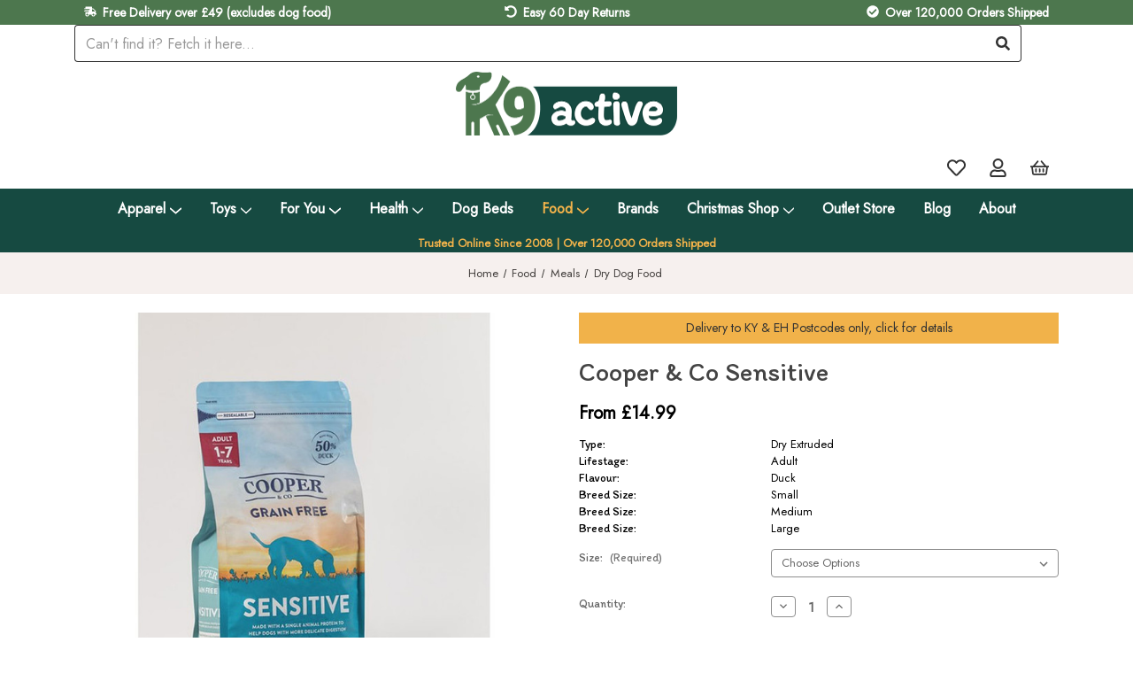

--- FILE ---
content_type: text/html; charset=UTF-8
request_url: https://www.k9active.co.uk/dry-dog-food/cooper-co-sensitive/
body_size: 50523
content:



<!DOCTYPE html>
<html class="no-js" lang="en">
    <head>
        <title>Cooper &amp; Co Sensitive Grain-Free Dog Food: Gentle Nutrition for Sensitive Dogs at K9 Active</title>
        <link rel="dns-prefetch preconnect" href="https://cdn11.bigcommerce.com/s-39evn3p" crossorigin><link rel="dns-prefetch preconnect" href="https://fonts.googleapis.com/" crossorigin><link rel="dns-prefetch preconnect" href="https://fonts.gstatic.com/" crossorigin>
        <meta property="product:price:amount" content="14.99" /><meta property="product:price:currency" content="GBP" /><meta property="og:url" content="https://www.k9active.co.uk/dry-dog-food/cooper-co-sensitive/" /><meta property="og:site_name" content="K9 Active" /><meta name="description" content="Solve your dog&#039;s sensitive tummy issues with Cooper &amp; Co Sensitive Grain-Free Dog Food. Expert-approved and easily digestible."><link rel='canonical' href='https://www.k9active.co.uk/dry-dog-food/cooper-co-sensitive/' /><meta name='platform' content='bigcommerce.stencil' /><meta property="og:type" content="product" />
<meta property="og:title" content="Cooper &amp; Co Sensitive" />
<meta property="og:description" content="Solve your dog&#039;s sensitive tummy issues with Cooper &amp; Co Sensitive Grain-Free Dog Food. Expert-approved and easily digestible." />
<meta property="og:image" content="https://cdn11.bigcommerce.com/s-39evn3p/products/2142/images/14675/Cooper_Co_Sensitive__23723.1698850660.468.468.jpg?c=2" />
<meta property="fb:admins" content="keith@k9active.co.uk" />
<meta property="og:availability" content="instock" />
<meta property="pinterest:richpins" content="enabled" />
        
         

        <link href="https://cdn11.bigcommerce.com/s-39evn3p/product_images/k9_logo_favicon2022.png?t&#x3D;1649425745" rel="shortcut icon">
        <meta name="viewport" content="width=device-width, initial-scale=1">

        <script>
            document.documentElement.className = document.documentElement.className.replace('no-js', 'js');
        </script>

        <script>
    function browserSupportsAllFeatures() {
        return window.Promise
            && window.fetch
            && window.URL
            && window.URLSearchParams
            && window.WeakMap
            // object-fit support
            && ('objectFit' in document.documentElement.style);
    }

    function loadScript(src) {
        var js = document.createElement('script');
        js.src = src;
        js.onerror = function () {
            console.error('Failed to load polyfill script ' + src);
        };
        document.head.appendChild(js);
    }

    if (!browserSupportsAllFeatures()) {
        loadScript('https://cdn11.bigcommerce.com/s-39evn3p/stencil/5c6e2f40-5490-013b-33b8-3e289a5c0e47/e/35ab6690-0a05-013c-510e-3201e2e05c27/dist/theme-bundle.polyfills.js');
    }
</script>
        <script>window.consentManagerTranslations = `{"locale":"en","locales":{"consent_manager.data_collection_warning":"en","consent_manager.accept_all_cookies":"en","consent_manager.gdpr_settings":"en","consent_manager.data_collection_preferences":"en","consent_manager.manage_data_collection_preferences":"en","consent_manager.use_data_by_cookies":"en","consent_manager.data_categories_table":"en","consent_manager.allow":"en","consent_manager.accept":"en","consent_manager.deny":"en","consent_manager.dismiss":"en","consent_manager.reject_all":"en","consent_manager.category":"en","consent_manager.purpose":"en","consent_manager.functional_category":"en","consent_manager.functional_purpose":"en","consent_manager.analytics_category":"en","consent_manager.analytics_purpose":"en","consent_manager.targeting_category":"en","consent_manager.advertising_category":"en","consent_manager.advertising_purpose":"en","consent_manager.essential_category":"en","consent_manager.esential_purpose":"en","consent_manager.yes":"en","consent_manager.no":"en","consent_manager.not_available":"en","consent_manager.cancel":"en","consent_manager.save":"en","consent_manager.back_to_preferences":"en","consent_manager.close_without_changes":"en","consent_manager.unsaved_changes":"en","consent_manager.by_using":"en","consent_manager.agree_on_data_collection":"en","consent_manager.change_preferences":"en","consent_manager.cancel_dialog_title":"en","consent_manager.privacy_policy":"en","consent_manager.allow_category_tracking":"en","consent_manager.disallow_category_tracking":"en"},"translations":{"consent_manager.data_collection_warning":"We use cookies (and other similar technologies) to collect data to improve your shopping experience.","consent_manager.accept_all_cookies":"Accept All Cookies","consent_manager.gdpr_settings":"Settings","consent_manager.data_collection_preferences":"Website Data Collection Preferences","consent_manager.manage_data_collection_preferences":"Manage Website Data Collection Preferences","consent_manager.use_data_by_cookies":" uses data collected by cookies and JavaScript libraries to improve your shopping experience.","consent_manager.data_categories_table":"The table below outlines how we use this data by category. To opt out of a category of data collection, select 'No' and save your preferences.","consent_manager.allow":"Allow","consent_manager.accept":"Accept","consent_manager.deny":"Deny","consent_manager.dismiss":"Dismiss","consent_manager.reject_all":"Reject all","consent_manager.category":"Category","consent_manager.purpose":"Purpose","consent_manager.functional_category":"Functional","consent_manager.functional_purpose":"Enables enhanced functionality, such as videos and live chat. If you do not allow these, then some or all of these functions may not work properly.","consent_manager.analytics_category":"Analytics","consent_manager.analytics_purpose":"Provide statistical information on site usage, e.g., web analytics so we can improve this website over time.","consent_manager.targeting_category":"Targeting","consent_manager.advertising_category":"Advertising","consent_manager.advertising_purpose":"Used to create profiles or personalize content to enhance your shopping experience.","consent_manager.essential_category":"Essential","consent_manager.esential_purpose":"Essential for the site and any requested services to work, but do not perform any additional or secondary function.","consent_manager.yes":"Yes","consent_manager.no":"No","consent_manager.not_available":"N/A","consent_manager.cancel":"Cancel","consent_manager.save":"Save","consent_manager.back_to_preferences":"Back to Preferences","consent_manager.close_without_changes":"You have unsaved changes to your data collection preferences. Are you sure you want to close without saving?","consent_manager.unsaved_changes":"You have unsaved changes","consent_manager.by_using":"By using our website, you're agreeing to our","consent_manager.agree_on_data_collection":"By using our website, you're agreeing to the collection of data as described in our ","consent_manager.change_preferences":"You can change your preferences at any time","consent_manager.cancel_dialog_title":"Are you sure you want to cancel?","consent_manager.privacy_policy":"Privacy Policy","consent_manager.allow_category_tracking":"Allow [CATEGORY_NAME] tracking","consent_manager.disallow_category_tracking":"Disallow [CATEGORY_NAME] tracking"}}`;</script>

        <script>
            window.lazySizesConfig = window.lazySizesConfig || {};
            window.lazySizesConfig.loadMode = 1;
        </script>
        <script async src="https://cdn11.bigcommerce.com/s-39evn3p/stencil/5c6e2f40-5490-013b-33b8-3e289a5c0e47/e/35ab6690-0a05-013c-510e-3201e2e05c27/dist/theme-bundle.head_async.js"></script>
        
        <link href="https://fonts.googleapis.com/css?family=Montserrat:700,500%7CJost:400%7CItim:400&display=block" rel="stylesheet">
        
        <link rel="preload" href="https://cdn11.bigcommerce.com/s-39evn3p/stencil/5c6e2f40-5490-013b-33b8-3e289a5c0e47/e/35ab6690-0a05-013c-510e-3201e2e05c27/dist/theme-bundle.font.js" as="script">
        <script async src="https://cdn11.bigcommerce.com/s-39evn3p/stencil/5c6e2f40-5490-013b-33b8-3e289a5c0e47/e/35ab6690-0a05-013c-510e-3201e2e05c27/dist/theme-bundle.font.js"></script>

        <link data-stencil-stylesheet href="https://cdn11.bigcommerce.com/s-39evn3p/stencil/5c6e2f40-5490-013b-33b8-3e289a5c0e47/e/35ab6690-0a05-013c-510e-3201e2e05c27/css/theme-3843f9e0-c549-013e-d8f7-4a7b251a300e.css" rel="stylesheet">

        <!-- Start Tracking Code for analytics_facebook -->

<script>
!function(f,b,e,v,n,t,s){if(f.fbq)return;n=f.fbq=function(){n.callMethod?n.callMethod.apply(n,arguments):n.queue.push(arguments)};if(!f._fbq)f._fbq=n;n.push=n;n.loaded=!0;n.version='2.0';n.queue=[];t=b.createElement(e);t.async=!0;t.src=v;s=b.getElementsByTagName(e)[0];s.parentNode.insertBefore(t,s)}(window,document,'script','https://connect.facebook.net/en_US/fbevents.js');

fbq('set', 'autoConfig', 'false', '1369663819722477');
fbq('dataProcessingOptions', ['LDU'], 0, 0);
fbq('init', '1369663819722477', {"external_id":"053094e6-0be5-4c4d-afba-d82599353262"});
fbq('set', 'agent', 'bigcommerce', '1369663819722477');

function trackEvents() {
    var pathName = window.location.pathname;

    fbq('track', 'PageView', {}, "");

    // Search events start -- only fire if the shopper lands on the /search.php page
    if (pathName.indexOf('/search.php') === 0 && getUrlParameter('search_query')) {
        fbq('track', 'Search', {
            content_type: 'product_group',
            content_ids: [],
            search_string: getUrlParameter('search_query')
        });
    }
    // Search events end

    // Wishlist events start -- only fire if the shopper attempts to add an item to their wishlist
    if (pathName.indexOf('/wishlist.php') === 0 && getUrlParameter('added_product_id')) {
        fbq('track', 'AddToWishlist', {
            content_type: 'product_group',
            content_ids: []
        });
    }
    // Wishlist events end

    // Lead events start -- only fire if the shopper subscribes to newsletter
    if (pathName.indexOf('/subscribe.php') === 0 && getUrlParameter('result') === 'success') {
        fbq('track', 'Lead', {});
    }
    // Lead events end

    // Registration events start -- only fire if the shopper registers an account
    if (pathName.indexOf('/login.php') === 0 && getUrlParameter('action') === 'account_created') {
        fbq('track', 'CompleteRegistration', {}, "");
    }
    // Registration events end

    

    function getUrlParameter(name) {
        var cleanName = name.replace(/[\[]/, '\[').replace(/[\]]/, '\]');
        var regex = new RegExp('[\?&]' + cleanName + '=([^&#]*)');
        var results = regex.exec(window.location.search);
        return results === null ? '' : decodeURIComponent(results[1].replace(/\+/g, ' '));
    }
}

if (window.addEventListener) {
    window.addEventListener("load", trackEvents, false)
}
</script>
<noscript><img height="1" width="1" style="display:none" alt="null" src="https://www.facebook.com/tr?id=1369663819722477&ev=PageView&noscript=1&a=plbigcommerce1.2&eid="/></noscript>

<!-- End Tracking Code for analytics_facebook -->

<!-- Start Tracking Code for analytics_siteverification -->

<meta name="google-site-verification" content="f6EwNlXYEIgkSbBZuyWyLvU9IF9mxdbgbhpz4qKxcas" />

<script type="text/javascript">
	// CONFIGURATION
	var _cp_config = {
		access_token:			"b358e-30016-53dde-01120",
		postcode: {
			enable_for_uk_only:		true, // if true, lookup functionality is only shown if country selected is UK
			button_text:			'Find Address',
			button_class:			'btn',
			result_box_width:		'',
			busy_img_url:			'content/fetchify_postcode_busy.gif',
			clear_result:			true, // hide result box once a selection is made
			hide_fields:			true, // hides address lines for UK until postcode lookup is completed
			hide_county:			true, // hides state/county field for UK
			update_county_select:	true,
			first_res_line:			'--- please select your address ---',
			err_msg1:				'This postcode could not be found, please try again or enter your address manually',
			err_msg2:				'This postcode is not valid, please try again or enter your address manually',
			err_msg3:				'Unable to connect to address lookup server, please enter your address manually',
			err_msg4:				'An unexpected error occurred, please enter your address manually',
			error_class:			'error',
			put_company_on_line1:	true,
			move_postcode_field: 	true, // Move postcode before address line 1 if the selected country is UK
			manual_entry_enable:	true,
			manual_entry_text:		'Enter Address Manually',
			postcode_search_text:	'Postcode Search', // only in Optimised One-Page Checkout
		},
		phone: {
			enabled: false, // enable phone validation on the checkout
			can_correct: true,		// auto-correct mistakes in the phone number
			allowed_type: 'all'		// accepts 'all', 'mobile', or 'landline'
		},
		email: {
			enabled: false, // enable email validation on the checkout
			allow_high_risk: false	// if false the library will reject disposable email addresses
		}
	};
	// END CONFIGURATION

	// INJECT SCRIPTS
	var cc_script_urls = [
		'https://cc-cdn.com/generic/scripts/v1/cc_c2a.min.js',
		'https://cc-cdn.com/legacy/scripts/v4.9.2/crafty_clicks.class.min.js',
		'https://www.k9active.co.uk/content/fetchify_bigcommerce.js'
	]
	var _craftyclicks_headID = document.getElementsByTagName("head")[0]
	cc_script_urls.forEach(function(url) {
		var script = document.createElement('script')
		script.type = 'text/javascript'
		script.src = url
		_craftyclicks_headID.appendChild(script)
	})
	// END INJECT SCRIPTS
</script> 

<!-- End Tracking Code for analytics_siteverification -->


<script type="text/javascript" src="https://checkout-sdk.bigcommerce.com/v1/loader.js" defer ></script>
<script src="https://www.google.com/recaptcha/api.js" async defer></script>
<script type="text/javascript">
var BCData = {"product_attributes":{"sku":null,"upc":null,"mpn":null,"gtin":null,"weight":null,"base":true,"image":null,"price":{"with_tax":{"formatted":"\u00a314.99","value":14.99,"currency":"GBP"},"tax_label":"VAT","price_range":{"min":{"with_tax":{"formatted":"\u00a314.99","value":14.99,"currency":"GBP"},"tax_label":"VAT"},"max":{"with_tax":{"formatted":"\u00a372.99","value":72.99,"currency":"GBP"},"tax_label":"VAT"}}},"out_of_stock_behavior":"label_option","out_of_stock_message":"Out of stock","available_modifier_values":[],"in_stock_attributes":[3320,3321],"stock":null,"instock":true,"stock_message":null,"purchasable":true,"purchasing_message":null,"call_for_price_message":null}};
</script>
<script data-cfasync="false" data-dd-sm-ignore="true" data-cookieconsent="ignore" id="wsa-tag-manager-tags" nonce="">
</script >

</script>
<script data-cfasync="false" data-dd-sm-ignore="true" data-cookieconsent="ignore" id="wsa-tag-manager-javascript-h-test" nonce="">!function(w,d){w.TagRocket=w.TagRocket||{};var T=w.TagRocket;T.teh=[];w.onerror=function(m,s,l,c,e){T.teh.push((l?(l+' '):'')+(c?(c+' '):'')+m+(m.colno?(':'+m.colno):'')+(s?(' '+s):''));};function a(s){var e=d.createElement('script'),h=d.getElementsByTagName('head')[0];e.appendChild(d.createTextNode(s));h.insertBefore(e,h.firstChild)}a('()=>{};window.arrowFunctions=1');a('async function a(){};window.asyncFunctions=1');var m=new Date().toISOString(),q='wsa-tag-manager-javascript-',z;T.tah=function(s){w.dataLayer=w.dataLayer||[];if(!w.gtag){w.gtag=function(){dataLayer.push(arguments)};gtag('js',new Date);t=d.createElement('script');t.async=!0;t.setAttribute('src','https://www.googletagmanager.com/gtag/js?id=G-7XTJM93TLW');d.head.appendChild(t)};if(!w.wsa_tre){gtag('config',"G-7XTJM93TLW",{groups:'TagRocketErrorTracking',send_page_view:false});;gtag('config',"G-L8TRSSFNZ7",{groups:'TagRocketErrorTracking',send_page_view:false});gtag('event','tag_rocket_error',{send_to:["G-L8TRSSFNZ7"],description:'Script Failure',app_version:'3.46.17',tag_rocket_version:'1.94',ua:navigator.userAgent});};w.wsa_tre=1;if(w.console)console.error('Tag Rocket (h): '+s,T.teh);T.teh.forEach(function(e){gtag('event','app_error',{send_to:'G-7XTJM93TLW',scope:s,description:s+' 3.46.17 h '+e,message:'h '+e,app_version:'3.46.17',automatic:1,tag_rocket_version:'1.94',pagedatetime:m,datetime:m,ua:navigator.userAgent,tags:"unknown",environment:'Production'})})};p=function(){if(!T.ts&&!d.getElementById(q+'second'))T.tah('Header Script Missing');else if(!T.tss)T.tah('Header Script Failure1');else if(!T.ts)T.tah('Header Script Failure2');if(!T.tm&&!d.getElementById(q+'main'))T.tah('Footer Script Missing');else if(!T.tm)T.tah('Footer Script Failure')};if(w.addEventListener)w.addEventListener('DOMContentLoaded',p);else w.attachEvent('onDOMContentLoaded',p)}(window,document)</script>
<script data-cfasync="false" data-dd-sm-ignore="true" data-cookieconsent="ignore" id="wsa-tag-manager-javascript-second" nonce="">
/*
    Web Site Advantage: Tag Rocket App Head [1.94.75868]
    https://bigcommerce.websiteadvantage.com.au/tag-rocket/
    Copyright (C) 2020 - 2025 Web Site Advantage
*/

!function(w,d){w.TagRocket=w.TagRocket||{};var T=w.TagRocket;T.tss=1;T.tags='gads|ga4|bing';T.scc='US-OH';T.seu='false';w.dataLayer=w.dataLayer||[];T.gq=[];T.cR=function(){if(!w.gtag||!w.gtag.fake){w.gtag=function(){var _arguments=arguments;if(_arguments.length&&_arguments[0]=='consent')dataLayer.push(_arguments);else T.gq.push(_arguments)};w.gtag.fake=!0;}};T.cR();T.l='';var eet=new Date,eei=0,eer=0,eea='G-7XTJM93TLW';T.ecq=[];T.ec=function(){if(T.consent.analytics)gtag.apply(null,arguments);else T.ecq.push(arguments)};T.a=function(s,e,c,o){try{if(!eei){eei=1;if(!w.gtag||w.gtag.fake){w.gtag=function(){dataLayer.push(arguments)}}T.ec('config',eea,{groups:'TagRocketErrorTracking',send_page_view:false})}if(!eer){eer=1;T.ct=c;if(w.console)console.error('Tag Rocket: '+s+': '+e,o||'');T.ct=1;var z = e?e.substring(0,255):'-missing-';T.ec('event','app_error',{send_to:eea,scope:s,description:s+' 3.46.17 '+z,message:z,app_version:'3.46.17',automatic:1,tag_rocket_version:'1.94',pagedatetime:eet.toISOString(),datetime:new Date().toISOString(),ua:navigator.userAgent,tags:T.tags,timesinceload:new Date-eet,environment:'Production'});eer=0}}catch(x){try{T.ec('event','app_error',{send_to:eea,scope:'AppErrorError',description:'3.46.17 '+x,message:''+x,app_version:'3.46.17',tag_rocket_version:'1.94',pagedatetime:eet.toISOString(),datetime:new Date().toISOString(),ua:navigator.userAgent,tags:T.tags,timesinceload:new Date-eet,environment:'Production'});}catch(y){}}};T.eq=T.eq||[];if(w.addEventListener){w.addEventListener('error',function(){T.ef.apply(T,arguments)},{passive:!0,capture:!0});}else if(w.attachEvent){w.attachEvent('onerror',function(){T.ef.apply(T,arguments)});}if(!T.ef){T.ef=function(){T.eq.push(arguments)}};if(!T.cf){T.cq=T.cq||[];T.cf=function(){T.cq.push(arguments)};if(w.console){T.ce=console.error;console.error=function(){T.ce.apply(console,arguments);T.cf.apply(T,arguments)}}};try{T.dz='NewPromotionsAdded';T.dR=[];T.dS=0;T.cr=function(){T.dQ(function(a){a.forEach(function(b){T.e(b.addedNodes,function(c){if(T.bx(c,T.bp)=='promotion'&&T.bw(c,'found')){T.dR.push(c)}T.e(T.dO(c,"["+T.bp+"='promotion']"),function(e){if(T.bw(e,'found')){T.dR.push(e)}})})});if(T.bh(T.dR)&&!T.dS){T.y(function(){T.dS=T.bb(function(){T.dS=0;T.f(T.dz,{elements:T.dR});T.dR=[];},100,'New Promotions Added')})}});};T.dK=[];T.dL=0;T.dM=function(a){T.e(a,function(b){if(T.bx(b,T.bp)=='list'&&T.dN(b)&&T.bw(b,'found')){T.dK.push(b)}T.e(T.dO(b,"["+T.bp+"='list']"),function(c){if(T.dN(c)&&T.bw(c,'found')){T.dK.push(c)}})})};T.dP=function(){T.y(function(){if(T.bh(T.dK)){if(T.dL)T.dG(T.dL);T.dL=T.bb(function(){T.f(T.cS,{elements:T.dK});T.dK=[];T.dL=0},500,'New Products Added')}})};T.cp=function(e){T.dQ(function(f){f.forEach(function(g){T.dM(g.addedNodes);});T.dP();},e||d.body)};T.cS='NewProductsAdded';T.cD='UserDataUpdated';T.dO=function(a,b){if(!a.querySelectorAll)return[];var c=a.querySelectorAll(b);if(Array.from)return Array.from(c);else return c};T.bo=function(a){return T.dO(d,a)};T.dN=function(a){var b=T.bx(a,T.br);return b&&!isNaN(parseInt(b,10))};T.N=function(a){return typeof a!=='undefined'&&a!==null};T.u=function(a){return a===0||(T.N(a)&&a!==''&&!isNaN(a))};T.dY=function(a){var b=String.fromCodePoint;if(b){return b(a)}return ''};T.dX=function(a,b,c){var e=[].slice.call(a).map(function(f){if(c||typeof(f)==='function')return f;try{return T.dd(f)}catch(g){if(Array.isArray(f)){return [].concat(f)}else return f}});if(T.bh(e)){e[0]=T.dY(b)+' %cTag Rocket: %c'+e[0];e.splice(1,0,'color:none;');e.splice(1,0,'color:#28a300;')}return e};T.aP=function(){if(w.console)console.warn.apply(console,T.dX(arguments,0x1F6A8,1))};T.cC=function(){if(w.console)console.error.apply(console,T.dX(arguments,0x26A0,1))};T.ae=function(a,b){return a.sort(function(c,e){return e.price*e.quantity-c.price*c.quantity}).slice(0,b)};T.cK=function(a,b,c,e){var f,g=function(h){if(h>=T.bh(a))c&&c();else T.bb(function(){T.t('SB95',function(){f=b(a[h],h);if(typeof f!=='undefined')c&&c(f);else g(h+1)},1)},0,'Yield '+h+' '+e);};g(0)};T.e=function(a,b){var c,e,f=T.bh(a);if(a&&f)for(c=0;c<f;c++){e=b(a[c],c);if(typeof e!=='undefined')return e}};T.da=function(a,b){if(a&&T.bh(a))for(var c=0;c<T.bh(a);c++){if(a[c]===b)return true}};T.dU=function(a,b,c){a.setAttribute(b,c)};T.p=function(a,b,c){if(T.N(c)&&c!=='')a[b]=c};T.cl=function(a,b){if(!b||!a)return a;var c=b.split('.'),e=a[c.shift()];return T.cl(e,c.join('.'))};T.t=function(a,b,c,e){try{c&&b.apply(this,e)}catch(f){T.a(a,''+f,1,f)}};T.bz=function(a,b,c,e){var f=function(){T.t.call(this,'SB24',c,1,arguments)};if(b==T.Q&&d.readyState!="loading"){T.bb(f,0,T.Q)}else{e=e||{};if(!T.N(e.passive)){e.passive=!0;}a.addEventListener&&a.addEventListener(b,f,e)|| a.attachEvent&&a.attachEvent('on'+b,f)}};T.P=function(a,b){T.bz(w,a,function(a){if(!b.done){b.done=1;b(a)}},{once:!0})};T.bc=function(a,b){try{return JSON.stringify(a,b)}catch(c){throw ''+T.bc.caller+' '+c}};T.ca=function(a){return a&&JSON.parse(a)};T.dd=function(a){return T.ca(T.bc(a))};T.dg=function(a){return T.bc(a)=='{}'};T.S=function(a){var b=Object(a),c,e,f,g=arguments;for(c=1;c<g.length;c++){e=g[c];if(e!=null){for(f in e){if(Object.prototype.hasOwnProperty.call(e,f))b[f]=e[f];}}}return b;};T.bh=function(a){return a.length};T.bC=function(a){try{if(!localStorage||T.dW)return !1;return localStorage.removeItem(a)}catch(b){T.a('SB63','Incognito Safari has blocked localStorage. This stops us tracking things like add to cart events',1,b);T.dW=!0}};T.bA=function(a){try{if(!localStorage||T.dW)return !1;return localStorage.getItem(a)}catch(b){T.a('SB61','Incognito Safari has blocked localStorage. This stops us tracking things like add to cart events',1,b);T.dW=!0}};T.bB=function(a,b){try{if(!localStorage||T.dW)return !1;localStorage.setItem(a,b)}catch(c){T.a('SB60','Incognito Safari has blocked localStorage. This stops us tracking things like add to cart events',1,c);T.dW=!0}};T.ao=function(a){var b=d.cookie.match(new RegExp('(^| )'+a+'=([^;]+)')),c=b&&unescape(b[2])||'';return c=='deleted'?'':c};T.K=function(a){var b=w.performance;return b&&b.getEntriesByType&&b.getEntriesByType(a)};T.J=function(){var a=navigator;return a.connection||a.mozConnection||a.webkitConnection};T.H=function(a,b,c){return (a||'').replace(b,c||'')};T.ar=function(a){return (a||'').trim().toLowerCase()};T.bk=function(a){return T.H(T.H(T.ar(a),/([^a-z0-9 _])/g),/ +/g,'_')};T.L=function(a,b){b=b||255;if(!a)return '(missing)';a=T.H((''+a).trim(),/ *(\r\n|\n|\r) */gm,' ');if(T.bh(a)<=b)return a;return a.substring(0,b-3)+'...'};T.cE=function(a,b){var c='',e='';switch(b){case 'AU':c='0011';e='61';break;case 'US':case 'CA':c='011';e='1';break;case 'GB':c='011';e='44';break;case 'IT':c='00';e='39';break;}a=T.H(a,/[^\d+]+/g);if(c)a=T.H(a,new RegExp('^'+c),'+');if(a[0]!='+'&&e){a='+'+T.H(e+a,/^0/);}return a};T.by=function(a,b){return a.hasAttribute(b)};T.bx=function(a,b){if(a.getAttribute)return T.L(a.getAttribute(b))};T.bw=function(a,b){var c='data-tagrocket-'+b;if(T.by(a,c))return 0;T.dU(a,c,'1');return 1};T.bF=function(a,b,c,e){var f=setInterval(function(){T.t(a,function(){try{c()}catch(g){if(b)clearInterval(f);throw g}},1)},e);return f};T.cn=function(a,b,c,e){if(a)T.dG(a);return T.bb(b,c,e)};T.dG=function(a){clearTimeout(a)};T.bb=function(a,b,c){return setTimeout(a,b,'Tag Rocket '+(c||''))};T.bM=function(a,b,c){T.dk('query getCartMetafields{site{cart{metafields(namespace:"bc_storefront" keys:["'+b+'"]){edges{node{entityId}}}}}}',function(e,f){T.t('SB82',function(){if(e>0){var g='createCartMetafield',h='',i=T.cl(f,'data.site.cart.metafields.edges');if (i&&i.length){g='updateCartMetafield';h=' metafieldEntityId:'+i[0].node.entityId}T.dk('mutation '+g+'{cart{'+g+'(input:{cartEntityId:"'+a+'" data:{key:"'+b+'" value:"'+T.bc(c).replace(/"/g,'\\"')+'"}'+h+'}){metafield{id entityId key value}errors{...on Error{message}}}}}',function(e,j){T.t('SB83',function(){if(e>0){}},1)})}},1)})};T.dV=function(a){T.cw.appendChild(a)};T.dT=function(a,b,c){b=b||{};if(b.onvisible&&d.hidden){T.P('visibilitychange',function(){T.dT(a,b,c)});return};var e=d.createElement(a),f;if(b.id&&d.getElementById(b.id))return;for(var g in b){T.dU(e,g,b[g])}e.onload=e.onreadystatechange=function(){f=e.readyState;if(!f||f=='loaded'||f=='complete'){if(c)c();c=null}};T.dV(e);return e};T.aO=function(a,b,c){b=b||{};b.src=a;if(!T.N(b.async))b.async=!0;if(T.cz)b.nonce=T.cz;if(!T.N(b.onvisible))b.onvisible=!0;if(T.pageType!='orderconfirmation'||T.b.updated){T.dT('script',b,c)}else{T.o(T.cD,function(){T.dT('script',b,c)})}};T.dr=function(a){if(T.by(a,'data-list-name'))return T.bx(a,'data-list-name');if(a.parentElement)return T.dr(a.parentElement)};T.M=function(){var a=d.querySelector('head meta[name="description"]');if(a)return T.bx(a,'content');};T.cB=function(a){var b=w.location.href.match(new RegExp('[?&]'+a+'=([^&]*)'));return decodeURIComponent(b&&b[1]||'')};T.dQ=function(a,b,c){if(w.MutationObserver)T.P(T.Q,function(){c=c||{childList:!0,subtree:!0};b=b||d.body;if(!b)throw 'no target';new MutationObserver(a).observe(b,c)})};T.dz='NewPromotionsAdded';T.dR=[];T.dS=0;T.cr=function(){T.dQ(function(a){a.forEach(function(b){T.e(b.addedNodes,function(c){if(T.bx(c,T.bp)=='promotion'&&T.bw(c,'found')){T.dR.push(c)}T.e(T.dO(c,"["+T.bp+"='promotion']"),function(e){if(T.bw(e,'found')){T.dR.push(e)}})})});if(T.bh(T.dR)&&!T.dS){T.y(function(){T.dS=T.bb(function(){T.dS=0;T.f(T.dz,{elements:T.dR});T.dR=[];},100,'New Promotions Added')})}});};T.dK=[];T.dL=0;T.dM=function(a){T.e(a,function(b){if(T.bx(b,T.bp)=='list'&&T.dN(b)&&T.bw(b,'found')){T.dK.push(b)}T.e(T.dO(b,"["+T.bp+"='list']"),function(c){if(T.dN(c)&&T.bw(c,'found')){T.dK.push(c)}})})};T.dP=function(){T.y(function(){if(T.bh(T.dK)){if(T.dL)T.dG(T.dL);T.dL=T.bb(function(){T.f(T.cS,{elements:T.dK});T.dK=[];T.dL=0},500,'New Products Added')}})};T.cp=function(e){T.dQ(function(f){f.forEach(function(g){T.dM(g.addedNodes);});T.dP();},e||d.body)};T.cS='NewProductsAdded';T.as='PromotionsVisible';T.dy=function(a){T.bm(T.as,a)};T.bl=function(a,b){var c,e=[];T.e(a.infos||a.items||a,function(f){c=f.product||f;if(!c.completed){e.push(c);}});if (T.bh(e)&&T.cB('showHidden')!='true'){T.a('SB55e',''+T.bh(e)+' incomplete products on '+b+' '+e[0].productId+' '+e[0].name,1,e);}};T.du=function(a,b){var c="["+T.bp+"='list']["+T.br+"='"+a+"']";if(b)c="[data-list-name='"+T.H(b,/['"\\]/g,'\\$&')+"'] "+c;return d.querySelector(c)};T.k='ProductsVisible';T.dw=function(a,b){if(T.aX||T.aY)a.search=T.aX||T.aY;T.bl(a,T.k);T.cO(T.k,a,b)};T.dH=function(a){T.t('SB19b',function(){var b,c={},e;T.e(a,function(f){if(!f.seen){f.seen=1;b=f.callback.name+f.id;if(!c[b])c[b]=[];c[b].push(f)}});for(var g in c){e=c[g][0];e.callback({infos:c[g],list:e.list})}},1)};T.dJ=0;T.dI=[];T.dC=function(a){a.visibleTime=0;var b,c=new IntersectionObserver(function(e){if(e[0].isIntersecting){a.lastVisible=new Date;a.trigger='visible';b=T.bb(function(){c.disconnect();T.dI.push(a);if(T.dJ)return;T.dJ=T.bb(function(){T.dJ=0;if(T.bh(T.dI)){T.dH(T.dI);T.dI=[];}},1000,'Visible Ticking')},2000-a.visibleTime,'On First Visible')}else{if(b)T.dG(b);if(a.lastVisible){a.visibleTime+=new Date-a.lastVisible;a.lastVisible=0}}},{threshold:[0.5]});c.observe(a.e)};T.dE=[];T.dF=0;T.dD=function(a){T.dE.push(a)};T.cs=function(){T.t('SB18',function(){var b,c,e=0,f=1,g=function(a){if(a.seen)return false;if(a.e&&a.e.getBoundingClientRect){try{b=a.e.getBoundingClientRect()}catch(h){}if(b){return b.top>-b.height/2&&b.left>-b.width/2&&b.bottom-b.height/2<=(w.innerHeight||d.documentElement.clientHeight)&&b.right-b.width/2<=(w.innerWidth||d.documentElement.clientWidth)}}return a.percent<T.dF},i=function(j,k){if(!k&&c)return;T.dG(c);c=T.bb(function(){c=0;T.t('SB18a',function(){l()},1)},j,'Scroll Tick '+k)} ,l=function(){var m=[],n=1,o,p,q,r=d.body,s=d.documentElement;q=w.pageYOffset,p=w.innerHeight;if(r&&r.scrollHeight){if(f==1)f=r.scrollHeight;if(s.clientHeight)n=s.clientHeight;if(q&&p)n=q+p;}o=n/f;if(o>T.dF){T.dF=o;e=n;T.t('SB18b',function(){T.e(T.dE,function(a){a.trigger='scroll '+o;if(g(a)&&T.bh(m)<=5)m.push(a)});if(T.bh(m)){T.dH(m);i(5500,1)}},1);}};T.bz(d,'scroll',function(){i(1000,0);});T.P('load',function(){l()})},1);};T.dx=function(a){if(a.e&&('IntersectionObserver' in window)){T.dC(a)}else{T.dD(a)}};T.dB=function(a,b,c,e){if(!w._bcCsrfProtectionPatched&&e<10){T.bb(function(){T.dB(a,b,c,e+1)},100,'XMLHttpRequest Wait '+e)}else{var f=new XMLHttpRequest();e=e||1;f.onreadystatechange=function(){if(this.readyState==4){if(this.status!=200){if(e<12){T.bb(function(){T.dB(a,b,c,e+1)},1000,'XMLHttpRequest Retry '+e)}else{T.a('SB36','Request Failed after '+e+' attempts : '+a+' '+this.status,1,f);b(0,this.status)}}else{b(1,f.responseText?T.ca(f.responseText):'-missing-')}}};f.open(c?'POST':'GET',a,true);f.withCredentials=true;f.setRequestHeader('Content-type','application/json');if(c){f.setRequestHeader('Authorization','Bearer '+T.cA);f.send(T.bc({query:c}))}else{f.send()}}};T.dA=function(a,b,c,e){if(w.location.href.indexOf('googleusercontent.com')>0){c(0,'googleusercontent.com')}else{e=e||1;b=b||{};if(!w._bcCsrfProtectionPatched&&e<10){T.bb(function(){T.dA(a,b,c,e+1)},100,'Fetch Wait '+e)}else{w.fetch(a,b).then(function(f){if(f.ok){f.text().then(function(g){var h;try{h=T.ca(g)}catch(i){throw 'JSON parse error '+i+' '+a}try{c(h?1:0,h||'-empty-')}catch(i){throw 'onComplete error '+i+' '+a}})}else{if(e<12){T.bb(function(){T.dA(a,b,c,e+1)},1000*e,'Fetch '+e)}else{T.a('SB30','Fetch '+e+' Last Fail '+a+' '+f.status,1,f);try{c(0,f.status)}catch(i){T.a('SB30b','Fetch '+a+' onComplete '+(j.message||j),1,j)}}}}).catch(function(j){if(!j.message||!j.message.match(/^(cancel|annul|brochen|NetworkError when|Failed to fetch|취소됨)/)){if(e<12){T.bb(function(){T.dA(a,b,c,e+1)},1000,'Fetch Error '+e+1)}else{T.a('SB29','Fetch '+e+' Last Error '+a+' '+(j.message||j),1,j);c(0,j.message||j)}}else c(-1,j.message||j)})}}};T.dk=function(a,b){var c='/graphql';if(w.fetch){T.dA(c,{method:'POST',credentials:'same-origin',headers:{'Content-Type':'application/json',Authorization:'Bearer '+T.cA},body:T.bc({query:a})},b)}else{T.dB(c,b,a)}};T.bJ=function(a,b){if(w.fetch){T.dA(a,{credentials:'include'},b)}else{T.dB(a,b)}};T.bv=function(){T.o(T.dz,function(a){T.bt(T.bu(a.elements))})};T.bt=function(a){T.e(a,function(b){if(!b.e)b.e=d.querySelector("["+T.bp+"='promotion']["+T.br+"='"+b.id+"']");var c=b.location=='top'?0.1:0.9;if(b.e){if(T.bw(b.e,'registered')){T.dx({se: T.dv,id:'',e:b.e,promotion:b,percent:c,callback:T.dy});T.bz(b.e,'click',function(){T.bm(T.au,b)})}}else{T.dx({se: T.dv,id:'',e:b.e,promotion:b,percent:c,callback:T.dy})}})};T.au='PromotionClicked';T.dt=0;T.bj=function(a,b){T.dt++;T.e(a.items,function(c,e){if(!b||T.da(b,c)){c.e=c.e||T.du(c.productId,a.listName);var f={se: T.dv,id:T.dt,e:c.e,product:c,list:a};if(c.e){if(T.bw(c.e,'registered')){f.callback=T.dw;f.percent=e/T.bh(a.items);T.dx(f);T.bz(c.e,'click',function(){if(!f.seen)T.dw({infos:[f],list:a});T.bm(T.Z,f);})}}else{f.callback=T.dw;f.percent=e/T.bh(a.items);T.dx(f);}}})};T.Z='ProductClicked';T.bu=function(a){var b,c,e,f,g=[];if(!a)a=T.bo("["+T.bp+"='promotion']["+T.br+"]");T.e(a,function(h){b=T.bx(h,T.br);c=T.bx(h,'data-name');e=T.bx(h,'data-position');f={e:h};if(b)f.id=parseInt(b,10);if(c)f.name=c;if(e)f.location=e;g.push(f)});return g};T.bn=function(a){var b,c,e=[],f=T.dq(e,a);if(T.bh(e)){T.bi({reason:'List',items:e},function(g){for(b in f){c=f[b];if(T.cu)c.category=T.cu;T.bj(c,g.items)}})}};T.dp=[];T.dq=function(a,b){var c,e,f,g,h,i={},j,k,l,m,n,o,p=['{','blogid','pageid','categoryid','ssib'],q='data-tagrocket-searchprovider';T.e(b,function(r){j=T.dr(r)||'Page: '+T.cv;c=j.split(':')[0].trim();m=j;if(m.indexOf(':')>-1)m=m.split(':')[1].trim();i[j]=i[j]||{id:T.bk(j),type:c,listName:j,name:m,items:[]};n=T.dp[j]||0;f=T.bx(r,T.br);e=T.bx(r,'data-product-price');l=T.bx(r,'data-product-category');g=T.bx(r,'data-name');h=T.bx(r,'data-product-brand');o=T.bx(r,'data-position');k={e:r,index:n};if(f)k.productId=parseInt(f,10);if(isNaN(k.productId)){if(!T.ds&&f&&p.some&&p.some(function(m){f.indexOf(m)!=0})){T.ds=1;T.a('SB43','Page contains invalid '+T.br+' value: '+f,1,r)}}else{T.bw(r,'found');if(T.u(e))k.price=parseFloat(e);if(l)k.category={path:l,breadcrumbs:[l]};if(T.by(r,q))k.searchprovider=T.bx(r,q);if(T.h)k.currency=T.h;if(!isNaN(o))k.index=parseInt(o,10)-1;T.dp[j]=n+1;a.push(k);i[j].items.push(k)}});return i};T.bX=function(a){var b='(unknown)';if(a&&a.nodeName){b=T.ar(a.nodeName);if(b=='body')return 'html>body';if(b=='head')return 'html>head';if(a.id)return b+'#'+a.id;if(a.className&&T.bh(a.className))b+='.'+a.className.split(/[ ,]+/).join('.');if(a.parentElement)b=T.bX(a.parentElement)+'>'+b;return b}};T.r=function(a,b){if(isNaN(a))return a;if(!b)b=0;var c=Math.pow(10,b),e=Number.EPSILON||2.220446049250313e-16;return Math.round((a+e)*c)/c};T.do='GetValue';T.getProductId=function(a,b,c,e,f){if(c.type=='giftCertificate')return c.type;var g=(c.isVariant&&f?f:e);if(g.length<1)return;return T.H(T.H(T.H(T.H(T.H(T.H(T.H(T.H(T.H(T.H(T.H((T.e(g.split('||'),function(h){if((h.indexOf('[[psku]]')<0||c.productSku)&&(h.indexOf('[[pmpn]]')<0||c.productMpn)&&(h.indexOf('[[pupc]]')<0||c.productUpc)&&(h.indexOf('[[pgtin]]')<0||c.productGtin)&&(h.indexOf('[[vname]]')<0||c.variantName)&&(h.indexOf('[[vid]]')<0||c.variantId)&&(h.indexOf('[[vsku]]')<0||c.variantSku)&&(h.indexOf('[[vmpn]]')<0||c.variantMpn)&&(h.indexOf('[[vupc]]')<0||c.variantUpc)&&(h.indexOf('[[vgtin]]')<0||c.variantGtin))return h})||'[[pid]]'),/\[\[pid\]\]/ig,c.productId),/\[\[pmpn\]\]/ig,c.productMpn),/\[\[pupc\]\]/ig,c.productUpc),/\[\[pgtin\]\]/ig,c.productGtin),/\[\[psku\]\]/ig,c.productSku),/\[\[vname\]\]/ig,c.variantName),/\[\[vid\]\]/ig,c.variantId),/\[\[vsku\]\]/ig,c.variantSku),/\[\[vmpn\]\]/ig,c.variantMpn),/\[\[vupc\]\]/ig,c.variantUpc),/\[\[vgtin\]\]/ig,c.variantGtin)};T.bQ=function(a){T.b.updated=!0;try{var b=a.billingAddress;T.p(b,'phone',T.cE(b.phone,b.countryCode));T.p(T.b,'email',T.ar(b.email));T.p(T.b,'phone',b.phone);T.p(T.b,'first_name',b.firstName);T.p(T.b,'last_name',b.lastName);T.p(T.b,'street',b.address1);T.p(T.b,'city',b.city);T.p(T.b,'state',b.stateOrProvince);T.p(T.b,'postal_code',b.postalCode);T.p(T.b,'country_code',b.countryCode);if(b.address2)T.b.street=(T.b.street?T.b.street+', ':'')+b.address2;}catch(c){T.a('SB56','Failed to update user data',1,c);}T.bm(T.cD,T.b);};T.cD='UserDataUpdated';T.dl=function(a,b){if(a.variants.edges){return T.e(a.variants.edges,function(c){if(c.node.entityId==b)return c.node})}};T.dm=function(a){var b='',c;T.e(a.options.edges,function(e,f){c=e.node;if(f)b+=', ';b+=c.displayName+':';T.e(c.values.edges,function(g){b+=' '+g.node.label})});return b};T.di='ProductDataGathered';T.dj='CartDataGathered';T.bi=function(a,b){T.t('SB26c',function(){var c=a.cart,e,f,g,h,i=[],j=[],k=T.cB('showHidden')=='true',l=function(i){a.requests++;var m=i.slice(0,25),n=j.filter(function(o){return T.da(m,o.p)&&!T.da(n,o.v)}).map(function(o){return o.v});f='query Products{site{';if(h){f+='id:product(entityId:'+e[0].productId+'){entityId sku mpn upc gtin} product(sku:'+T.bc(h)+'){'}else{f+='products(first:25 entityIds:'+T.bc(m)+'){edges{node{'}f+='entityId sku name path defaultImage {url (width: 1000)}mpn upc gtin brand {name} categories{edges{node{name entityId breadcrumbs(depth:10 first:50){edges{node{name}}}}}}';if(c&&T.bh(n)){if(T.bh(n)>250)T.a('SB26','Can only get 250 variants. There are '+T.bh(n),1,n);f+='variants(first:250 entityIds:'+T.bc(n.slice(0,250))+'){edges{node{entityId mpn upc gtin options(first:50){edges{node{displayName values(first:50){edges{node{label}}}}}}}}}';}f+='twoVariants:variants(first:2){edges{node{entityId sku}}}';if(!h)f+='}}';f+='}}}';T.dk(f,function(p,q){T.t('SB32',function(){if(p>0){if(q.errors&&T.bh(q.errors))throw 'graphql '+q.errors[0].message;T.e(e,function(o){var r,s,t,u,v,x,y,z,aa,ab,ac,ad;if(h){x=T.cl(q,'data.site.product');y=T.cl(q,'data.site.id.sku');z=T.cl(q,'data.site.id.mpn');aa=T.cl(q,'data.site.id.upc');ab=T.cl(q,'data.site.id.gtin');delete o.productSku}else{ac=T.cl(q,'data.site.products.edges');if(!ac)T.a('SB32x',T.bc(q),1,q);x=T.e(ac,function(ae){if(!ae||!ae.node)T.a('SB32z',T.bc(q),1,q);if(ae&&ae.node&&ae.node.entityId==o.productId)return ae.node});if(x)y=x.sku}if(x){o.completed=!0;var af,ag=[],ah=o.sku,ai=x.name,aj=x.path,ak=x.defaultImage,al=x.mpn,am=x.upc,an=x.gtin,ao=x.brand,ap=o.variantId;ah=ah||h;if(y)o.productSku=y;if(ah&&y!=ah)o.variantSku=ah;if(ai)o.name=ai;if(ak){o.defaultImage=ak;if(ak.url)ak.data=T.H(ak.url,'/1000w/','/{:size}/')};if(aj)o.url=T.cx+aj;if(h){if(z)o.productMpn=z;else delete o.productMpn;if(aa)o.productUpc=aa;else delete o.productUpc;if(ab)o.productGtin=ab;else delete o.productGtin;if(al&&z!=al)o.variantMpn=al;if(am&&aa!=am)o.variantUpc=am;if(an&&ab!=an)o.variantGtin=an;}else{if(al)o.productMpn=al;if(am)o.productUpc=am;if(an)o.productGtin=an;}if(ao&&ao.name)o.brand=ao.name;if(ap&&c){ad=T.dl(x,ap);if(ad){if(ad.options)o.variantName=T.dm(ad);if(ad.mpn)o.variantMpn=ad.mpn;if(ad.upc)o.variantUpc=ad.upc;if(ad.gtin)o.variantGtin=ad.gtin}else{T.a('SB27','Failed to get extra variant information for variant: '+ap,1,x);o.variantName='(id='+ap+')'}};o.isVariant=(ah&&(!y||y!=ah))==!0;v=T.cl(x,'twoVariants.edges');if(T.bh(v)>0){af=v[0].node;if(!o.isVariant)o.hasVariants=T.bh(v)>1||!(o.productSku==af.sku||af.sku=='');if(T.bh(v)<2&&!o.variantId)o.variantId=af.entityId};o.categories=ag;t=T.cl(x,'categories.edges');T.e(t,function(aq){if(!aq||!aq.node){T.a('SB32c',T.bc(t),1,t)}else{s={id:aq.node.entityId,name:aq.node.name,breadcrumbs:[]};ag.push(s);u=T.cl(aq,'node.breadcrumbs.edges');if(!u){T.a('SB32b',T.bc(t),1,t)}else{T.e(u,function(ar){s.breadcrumbs.push(ar.node.name);});s.path=s.breadcrumbs.join("/");if(!r||r.id>s.id)r=s}}});o.category=r}})}else{if(T.pageType!='orderconfirmation'&&p==0)T.a(a.reason,'Failed to get extra information for '+T.bh(m)+',ok='+p+',status='+q,1,m)}if(T.bh(i)>25){l(i.slice(25))}else{if(p>0&&!c&&w.location.href.indexOf('translate.goog')<0){var as=[];T.e(e,function(o){if(!o.completed)as.push(o)});if(T.bh(as)&&!k){if(g)T.a('SB55d','Could not get extra product data for URL sku '+g,1,{issues:as,items:e});else if(h)T.a('SB55a','Could not get extra product data for sku '+h,1,{issues:as,items:e});else T.a('SB55b',a.reason+' '+a.requests+' Could not get extra product data for '+T.bh(as)+' out of '+T.bh(e)+' items. '+as[0].productId,1,{issues:as,items:e});T.a('SB55c',T.bc(q),1,q)}}if(a.reason==T.q&&T.bh(e)&&!e[0].variantId&&T.dn)e[0].variantId=T.dn;b(a)}},1)})};if(a.reason==T.q){g=T.cB('sku');h=a.items[0].sku||g;}if(c){c.items=[];var at=c.lineItems;if(at)T.e([].concat(at.physicalItems,at.digitalItems,at.giftCertificates),function(au){if(c.currency&&c.currency.code)au.currency=c.currency.code;if(!T.u(au.price))au.price=au.salePrice;if(!T.u(au.price))au.price=au.list_price;if(au.type=='giftCertificate'){au.price=au.amount;au.productId='giftCertificate';au.quantity=1;au.isTaxable=au.taxable;au.completed=!0}if(au&&!au.parentId)c.items.push(au)});else{T.a('SB26b','Missing lineItems '+a.reason+' '+T.bc(a.response||c),1,c);return}}e=a.items||c.items;a.items=e;if(c)c.items=e;T.products=T.products||[];T.products.push(e);var av=0;if(c){if(T.h&&!c.currency)c.currency={code:T.h};var aw,ax=c.baseAmount,ay=c.cartAmount,az=c.coupons;if(ax&&ay)c.totalDiscount=ax-ay;if(az)c.couponCodes=az.map(function(ba){return ba.code}).join(', ')}T.e(e,function(o){var bb=o.discountAmount,bc=o.couponAmount;if(!o.productId&&o.product_id)o.productId=o.product_id;if(!o.variantId&&o.variant_id)o.variantId=o.variant_id;aw=0;if(bb)aw+=bb;if(bc){aw+=bc;if(c&&c.couponCodes)o.couponCodes=c.couponCodes}if(aw){o.totalDiscount=aw;av+=aw}if(o.type!='giftCertificate'&&o.productId&&!T.da(i,o.productId))i.push(o.productId);if(o.variantId)j.push({p:o.productId,v:o.variantId});});if(c&&c.orderAmount)c.totalDiscount=(c.discountAmount||0)+av;if(!T.bh(i)){T.y(function(){b(a)})}else{a.requests=0;l(i);}},1)};T.t('SB33',function(){var a=T.cl(w,'prototype'),b=T.cl(a,'send'),c=T.cl(a,'open'),e=w.fetch;if(!T.xe){if(c){a.open=function(f,g){this.rurl=g;return c.apply(this,arguments)}}if(b&&b.apply){a.send=function(){var h=this;T.bz(h,'readystatechange',function(){if(h.readyState==4&&(h.status>399||h.status==0)){T.xe(h)}});return b.apply(this,arguments)}}}T.xq=T.xq||[];T.xe=function(i){T.xq.push(i)};if(!T.fe){if(e&&e.apply){w.fetch=function(g){/*This detects fetch errors.Please look up the stack for the real cause of the error*/return e.apply(this,arguments).then(function(j){if(j.status>399)T.fe({type:'status',url:j.url,message:j.status});return j}).catch(function(k){T.fe({type:T.ax,url:g.url||g,message:k.stack||k.message||k});throw k})}}}T.fq=T.fq||[];T.fe=function(l){T.fq.push(l)};},1);T.co=function(){var a=0,b=0;T.aC='XMLHttpRequestResponseError';T.o(T.aC,function(a){var b=a.responseURL||a.rurl,c=a.status,e='XMLHttpRequest Response '+c,f=e+': '+b;if(b&&b.indexOf('/g/collect')>0)T.aD=1;if(b&&(b.indexOf('/api/storefront/carts/')>0||b.indexOf('/customer/current.jwt')>0)){}else{T.T(T.ax,{description:T.L(f),error_type:'network',error_message:T.L(e),error_filename:T.L(b),fatal:false})}},'GF30',1&&!T.aD);T.xe=function(c){a++;if(T.cw){T.cw.dataset.xhrErrors=a;T.cw.dataset.xhrErrorsInfo=(T.cw.dataset.xhrErrorsInfo||'')+' '+(c.responseURL||c.rurl)+' '+c.status+' '+c.statusText+' '+c.readyState;};if(d.visibilityState!='hidden'&&a<6)T.bm(T.aC,c)};if(T.xq){T.e(T.xq,function(c){T.xe(c)})}T.aE='FetchResponseError';T.o(T.aE,function(a){var b='Fetch Response '+d.visibilityState+' '+a.message;T.T(T.ax,{description:T.L(b+': '+a.url),error_type:'network',error_message:T.L(b),error_filename:T.L(a.url),fatal:false})},'GF34',1);T.fe=function(e){if(T.cw){T.cw.dataset.fetchErrors=b;T.cw.dataset.fetchErrorsInfo=(T.cw.dataset.fetchErrorsInfo||'')+' '+e.url+' '+T.L(e.message,30);};if(!(e.type==T.ax&&d.visibilityState=='hidden')){b++;if(b<6)T.bm(T.aE,e)}};if(T.fq){T.e(T.fq,function(e){T.fe(e)})}};T.bg=function(){return T.bo("["+T.bp+"]["+T.br+"]").length>0};T.bK=function(a){if(!localStorage)return;T.y(function(){var b,c,e,f=T.ca(T.bA('wsa-c'))||{version:'n/a'},g,h,i={};T.bT=0;T.e(a.items,function(j){var k=j.productSku,l=j.variantName,m=j.brand,n=j.sku,o=j.quantity;if(T.bT<3){b='id.'+j.id+'.p'+j.productId;if(j.variantId)b+='.v'+j.variantId;c={productId:j.productId,quantity:o,price:j.price,name:j.name,category:j.category};if(k)c.productSku=k;if(l)c.variantName=l;if(m)c.brand=m;if(n)c.sku=n;e=o;h=f[b];if(h)e-=h.quantity;e&&T.bS(e,j,a);i[b]=c}f[b]=null});i.version='1.0';T.bB('wsa-c',T.bc(i));for(g in f){h=f[g];h&&h.quantity&&T.bS(-h.quantity,h,a)}});};T.bz(w,'visibilitychange',function(){if(T.bh(T.dI)){T.dH(T.dI);T.dI=[]}});T.cF=[];T.o=function(a,b,c,e){if(!a){T.a('On event missing event text: '+c,'');return};if(!c)c=a;if(T.bh(arguments)<4)e=!0;if(!a||(!e&&e!=false)||!c||!b){T.a('OnEvent bad data',a,b,c,e)}T.cF.push({r:new RegExp(a),c:b,s:c,p:e})};T.cG=[];T.on=function(a,b){if(!a)T.a('On event missing eventRegexText');if(!b)T.a('On event missing callback');T.cG.push({r:new RegExp(a),c:b,s:'C'+T.bh(T.cG),p:!0})};T.cH=function(f,g,h){T.e(f,function(i){if(i.r.test(g))T.t(i.s,i.c,i.p,[h,g])})};T.cI=function(f,g,h){T.e(f,function(i){if(i.r.test(g))T.t(i.s,i.c,i.p,[h,g])})};T.cJ=function(f,g,h,b){T.cK(f.filter(function(i){return i.r.test(g)}),function(i){T.t(i.s,i.c,i.p,[h,g])},b,g)};T.cL=function(g,h){T.cH(T.cG,g,h);if(!h.cancelBuiltInEvents)T.cH(T.cF,g,h);return h};T.cM=function(g,h,b){T.cJ(T.cG,g,h,function(){if(!h.cancelBuiltInEvents)T.cJ(T.cF,g,h,function(){b&&b(h)});else{b&&b(h)}});};T.cN=function(g,h){T.cI(T.cG,g,h);if(!h.cancelBuiltInEvents)T.cI(T.cF,g,h);return h};T.f=function(g,h){h.cancelBuiltInEvents=!1;return T.cL(g,h)};T.bm=function(g,h){T.y(function(){T.f(g,h)})};T.cO=function(g,h,b){h.cancelBuiltInEvents=!1;T.cM(g,h,function(j){b&&b(j)})};T.cP=function(g,h){h.cancelBuiltInEvents=!1;return T.cN(g,h)};T.aH=function(g,h){h.cancel=!1;T.cL(g,h);return !h.cancel};T.cQ=function(g,h){h.cancel=!1;T.cN(g,h);return !h.cancel};T.b={};T.userData=T.b;T.userDataUpdated=function(){T.bm(T.cD,T.b)};T.cu='';T.app={a:'3.46.17',v:'1.94.75868',d:'2025/07/28 04:48'};T.h='GBP';T.ah='GBP';T.cv="Cooper & Co Sensitive Grain-Free Dog Food: Gentle Nutrition for Sensitive Dogs at K9 Active";T.cw=d.getElementsByTagName('head')[0];T.bp='data-event-type';T.br='data-entity-id';T.Q='DOMContentLoaded';T.ax='exception';T.instantLoad='';T.dataTagEnabled='false';T.pageType='product';T.cx='https://www.k9active.co.uk';T.cy=false;T.cz="";T.d='allow_enhanced_conversions';T.cA="eyJ0eXAiOiJKV1QiLCJhbGciOiJFUzI1NiJ9.eyJjaWQiOlsxXSwiY29ycyI6WyJodHRwczovL3d3dy5rOWFjdGl2ZS5jby51ayJdLCJlYXQiOjE3Njg3MzczNjUsImlhdCI6MTc2ODU2NDU2NSwiaXNzIjoiQkMiLCJzaWQiOjY1MDEzMSwic3ViIjoiQkMiLCJzdWJfdHlwZSI6MCwidG9rZW5fdHlwZSI6MX0.ouE4U0lHUc5JJbA4IO2nvLZrvxSOG_LahDga_S21BhJiRqR-O3WcMgP2of0P0tr5bURRXnlqQZpjysKEpU0Qiw";T.aX=T.cB('search_query');if(!T.aX)T.aX=T.cB('search_query_adv');if(T.aX)T.pageType=T.pageType+'_search';T.O=T.N(d.hidden)?''+d.hidden:'unknown';T.E=function(){if(T.bf){if(!w.gtag.real){w.gtag=function(){try{if(TextEncoder){var s=new TextEncoder().encode(T.bc(a)).byteLength;if(s>16000)T.a('GT5','Gtag Payload Too Large g t s'+s,1,arguments)}}catch(b){}dataLayer.push(arguments)};w.gtag.real=!0;T.e(T.gq,function(c){gtag.apply(null,c)});T.gq=[];}}else{T.cR();}};T.o(T.k,function(a){var b=[];T.e(a.infos,function(c){b.push(T.m({id:T.n(c.product)}))});T.j(a.search?'view_search_results':'view_item_list',{items:b})},'GA4',1);T.o(T.k,function(a){var b=[],c=a.list,e=c.listName,f={items:b},g;T.p(f,'currency',T.h);T.e(a.infos,function(h){g=T.aa(h.product,(h.e?'element':'stencil')+' '+h.trigger+' '+(h.product.searchprovider?h.product.searchprovider:''));if(g)b.push(g)});if(c.category&&c.type!=c.category)e=c.type+': '+c.category;T.T('view_item_list',T.ab(f,e,c.id))},'GF3d',1);T.o(T.k,function(a){var b='view_item_list',c=[],e=[],f=a.list,g=f.category,h=g||f.name,i={ecomm_prodid:c,ecomm_pagetype:'category',ecomm_category:h,event_category:f.type,event_label:h,items:e};if(T.h)i.currency=T.h;if(T.aX||T.aY){b='view_search_results';i.event_label=T.aX||T.aY;i.ecomm_pagetype='searchresults'};T.aZ(a.infos.map(function(j){return j.product}),c,e);T.aS(b,i)},'BA7j',1);T.o(T.k,function(a){T.ba=1;var b=[],c=[],e={ecomm_prodid:b,items:c,ecomm_pagetype:'other'};T.aZ(a.infos.map(function(f){return f.product}),b,c);if(a.search){e.ecomm_pagetype='searchresults';e.ecomm_query=a.search};T.aS('',e)},'BA8',1);T.o(T.as,function(a){T.e(a.infos,function(b){T.at('view_promotion',b.promotion)})},'GF40',1);T.o(T.Z,function(a){var b=T.aa(a.product),c={items:[b]};T.p(c,'currency',T.h);if(b)T.T('select_item',T.ab(c,a.list.listName,a.list.id))},'GF3c',1);T.o(T.au,function(a){T.at('select_promotion',a)},'GF41',1);T.o(T.cS,function(a){T.bn(a.elements)});T.cT='consent';T.cU='default';T.cV='update';T.cW='denied';T.cX='granted';T.G='ConsentChanged';T.z={gtagConsentModeV2:'basic',consentSource:'bc',bcEnabled:T.cy,enabled:T.cy};T.consent=T.z;T.gtmConsent=function(a,b){T.cY(b||'gtm',a)};T.t('SB7',function(){var a,b,c=function(a){var e=(!d.referrer||d.referrer.indexOf('/manage/page-builder/')<0)&&d.location.href.indexOf('shogun.page/previews')<0;T.aJ=T.cZ=T.F=e;T.z.analytics=T.aJ;T.z.functional=T.cZ;T.z.targetingAdvertising=T.F;};a=T.ao('bc_consent');c(a);T.bF('SB7b',1,function(){b=T.ao('bc_consent');if(a!=b){a=b;c(b);T.f(T.G,T.z)}},500)},1);T.db='ConsentEstablished';T.P(T.Q,function(){T.z.established='bc';T.dc=!0;T.cO(T.db,T.z)});T.y=function(a){if(T.dc)a();else T.o(T.db,a)};T.t('SB18',function(){T.cY=function(a,b){var c,e,f=T.dd({o:b,c:T.z}),g=T.z.trLast;if(g&&!T.z.errorSent&&(g.ad_storage!=b.ad_storage||g.analytics_storage!=b.analytics_storage||g.functionality_storage!=b.functionality_storage)){T.z.errorSent=!0;if(w.initGA4&&T.z.bcEnabled){c='SB94';e='The BigCommerce GA4 feature may be causing consent issues. We suggest you switch to using Tag Rocket GA4'}else{c='SB91';e='[US-OH] external Consent Mode '+a+" command detected while Tag Rocket is set to using the BC Banner. Possibly because BigCommerce's BODL GA4 solution is enabled."}if(T.bA('wsa-cme'))T.aP(e,f);else T.a(c,e,1,f);T.bB('wsa-cme','-')}}},1);T.de=!0;T.df=function(){var a=w.google_tag_data,b=T.cU,c=a&&a.ics&&a.ics.entries,e={},f,g;if(c){for(f in c){g=c[f];if(T.N(g.update)){e[f]=g.update?T.cX:T.cW;b=T.cV}else if(T.N(g.default))e[f]=g.default?T.cX:T.cW}if(!T.dg(e)){a=T.z.googleTagData;if(!a||T.bc(e)!=T.bc(a)||(b==T.cV&&T.de)){T.de=!1;T.z.googleTagData=T.dd(e);T.cY('google_tag_data_'+b,e)}}}};T.bF('SB81',0,T.df,500);T.t('SB15',function(){var a,b=w.dataLayer,c=b.push,e=b.unshift,f=function(g,h){if(g.length>2&&g[0]==T.cT)T.cY('dl_'+g[1]+'_'+h,g[2])};for(a=0;a<b.length;a++){f(b[a],'before')};b.push=function(){var i=[].slice.call(arguments,0);c.apply(b,i);i.forEach(function(j){f(j,'push')})};b.unshift=function(){var i=[].slice.call(arguments,0);e.apply(b,i);i.forEach(function(j){f(j,'unshift')})}},1);T.init=function(){T.cC('The Tag Rocket API needs to be enabled to use it. Global Tag Values > Settings.')};T.P(T.Q,function(){if(T.i)T.e(T.i,function(){T.init()});});T.D=[];T.g=function(){T.E();if(T.F)gtag.apply(null,arguments);else T.D.push(arguments)};T.o(T.G,function(){T.E();if(T.F){T.e(T.D,function(a){gtag.apply(null,a)});T.D=[]}});T.j=function(b,c,e){if(!c.send_to)c.send_to="AW-1035981590";c['developer_id.dODEzZj']=true;T.y(function(){T.t('GA91',function(){var f=''+d.location;if(e)gtag('set','page_location',e);T.g('event',b,c);if(e)gtag('set','page_location',f)},1)})};T.aI=[];T.R=function(){T.E();if(T.aJ)gtag.apply(null,arguments);else T.aI.push(arguments)};T.o(T.G,function(){T.E();if(T.aJ){T.e(T.aI,function(a){gtag.apply(null,a)});T.aI=[]}});T.aK=0;T.aL=0;T.aM=!1;T.aN=[];T.aB=Date.now();T.T=function(b,c){try{if(!T.aM&&b!='page_view'){T.aN.push([b,c]);return;}if(b==T.ax){T.aL++;if(T.aL>15)return};c=T.S({},T.I,c);c.send_to="G-L8TRSSFNZ7";T.aK++;c['developer_id.dODEzZj']=true;if(!gtag)T.a('GF43',b+': No gtag',1,c);T.y(function(){T.t('GF91',function(){T.R('event',b,c)},1)});if(!T.aM&&b=='page_view'){T.aM=!0;T.e(T.aN,function(e){T.T(e[0],e[1])})}}catch(f){T.a('GF42',b+': '+f,1,f);throw f}};gtag('set','developer_id.dODEzZj',true);T.o(T.G,function(){T.z.trLast={analytics_storage:T.aJ?T.cX:T.cW,functionality_storage:T.cZ?T.cX:T.cW,ad_storage:T.F?T.cX:T.cW};T.E();gtag(T.cT,T.cV,T.z.trLast);dataLayer.push({event:'bc_consent_update'})});T.o(T.G,function(){if(T.aJ&&T.ecq){T.E();T.e(T.ecq,function(a){gtag.apply(null,a)});T.ecq=[]}});if(T.cy){T.z.trLast={functionality_storage:T.cZ?T.cX:T.cW,ad_storage:T.F?T.cX:T.cW,analytics_storage:T.aJ?T.cX:T.cW};gtag(T.cT,T.cU,T.z.trLast);};T.bC('wsa-cm');T.dh=function(){var a={address:{}},b=a.address;T.p(a,'email',T.b.email);T.p(a,'phone_number',T.b.phone);T.p(b,'first_name',T.b.first_name);T.p(b,'last_name',T.b.last_name);T.p(b,'street',T.b.street);T.p(b,'city',T.b.city);T.p(b,'region',T.b.state);T.p(b,'postal_code',T.b.postal_code);T.p(b,'country',T.b.country_code);if(T.dg(b))delete a.address;if(!T.dg(a))gtag('set','user_data',a)};T.o(T.cD,function(){T.dh()});T.dh();gtag('js',new Date);T.t('GA2',function(){var a={groups:["TagRocket","GoogleAds"]},b={page_type:T.pageType};T.p(b,'customer_group_name',T.b.customer_group_name);T.p(b,'customer_group_id',T.b.customer_group_id);a[T.d]=!0;T.p(a,'user_id',T.b.id);T.g('config',"AW-1035981590",a);T.p(b,'currency_code',T.h);T.j('page_view',b);},1);T.t('GF1',function(){var a={},b={},c={send_page_view:false,groups:['TagRocket','GoogleAnalyticsFour']};T.I=a;var e={};T.p(e,'customer_id',T.b.id);T.p(e,'customer_group_name',T.b.customer_group_name);T.p(e,'customer_group_id',T.b.customer_group_id);T.p(e,'user_currency_code',T.h);gtag('set','user_properties',e);var f='deliveryType',g='',h=T.J(),i=T.K("resource"),j=T.K("navigation"),k=j&&j[0];b.meta_description=T.L(T.M());b.content_group=T.pageType;a.page_type=T.pageType;if(!w.arrowFunctions)g+='arrowFunctions ';if(!w.asyncFunctions)g+='asyncFunctions ';if(!w.fetch)g+='fetch ';if(!w.MutationObserver)g+='MutationObserver ';if(!w.addEventListener)g+='addEventListener ';b.missing_features=g.trim()||'(none)';if(i)a.early_hints=i.filter(function(l){return l.initiatorType=='early-hints'}).length;a.effective_connection_type=h&&h.effectiveType||'unknown';a.save_data=(h&&T.N(h.saveData))?''+h.saveData:'unknown';a.prerendered=T.N(d.prerendering)?''+d.prerendering:'not yet supported';a.delivery_type=k?(T.N(k[f])?k[f]||'normal':'not supported'):'unknown';a.initially_hidden=T.O;var m=d.documentElement,n=d.body;a.width=w.innerWidth||(m&&m.clientWidth);a.height=w.innerHeight||(m&&m.clientHeight);if(!a.width)T.P(T.Q,function(){a.width=n&&n.clientWidth;a.height=n&&n.clientHeight});T.p(a,'active_currency_code',T.h);T.p(a,'user_id',T.b.id);c[T.d]=!0;T.R('config',"G-L8TRSSFNZ7",T.S(c,a));b=T.S(b,a);T.T('page_view',b)},1);T.t('BA1c',function(a){w[a]=w[a]||[]},1,['uetq']);T.bd='https://www.googletagmanager.com/gtag/js?id=G-L8TRSSFNZ7';T.y(function(){});}catch(e){T.teh=T.teh||[];T.teh.push(e);if(T.a)T.a('HEAD',''+e,1,e);else if(T.tah)T.tah('Head Script ISSUE');}T.ts=1}(window,document)

</script>
<script id="wsa-rich-snippets-1-intro" nonce="">
/*
    Web Site Advantage: SEO Rich Snippets App 1 [2.58.63022]
    https://bigcommerce.websiteadvantage.com.au/rich-snippets/
    Copyright (C) 2019 - 2025 Web Site Advantage
*/
</script>
<script type="application/ld+json" id="wsa-rich-snippets-jsonld-graph" nonce="">{"@context":"https://schema.org","@graph":[{"isPartOf":{"@id":"https://www.k9active.co.uk/#WebSite"},"publisher":{"@id":"https://www.k9active.co.uk/#Business"},"breadcrumb":{"@type":"BreadcrumbList","@id":"#BreadcrumbList","name":"Breadcrumbs (SEO Rich Snippets App)","itemListElement":[{"@type":"ListItem","position":1,"item":"https://www.k9active.co.uk/food/","name":"Food" },{"@type":"ListItem","position":2,"item":"https://www.k9active.co.uk/food/meals/","name":"Meals" },{"@type":"ListItem","position":3,"item":"https://www.k9active.co.uk/food/meals/dry-dog-food/","name":"Dry Dog Food" },{"@type":"ListItem","position":4,"name":"Cooper & Co Sensitive" }] },"@id":"https://www.k9active.co.uk/dry-dog-food/cooper-co-sensitive/#WebPage","url":"https://www.k9active.co.uk/dry-dog-food/cooper-co-sensitive/","name":"Cooper & Co Sensitive","primaryImageOfPage":{"@type":"ImageObject","contentUrl":"https://cdn11.bigcommerce.com/s-39evn3p/images/stencil/original/products/2142/14675/Cooper_Co_Sensitive__23723.1698850660.jpg?c=2" },"@type":"ItemPage" },{"@id":"https://www.k9active.co.uk/#WebSite","url":"https://www.k9active.co.uk/","name":"K9 Active","publisher":{"@id":"https://www.k9active.co.uk/#Business"},"@type":"WebSite"},{"url":"https://www.k9active.co.uk/","name":"K9 Active","@type":"Organization","@id":"https://www.k9active.co.uk/#Business"}] }</script>
<script data-cfasync="false" id="wsa-rich-snippets-javascript" nonce="">var webSiteAdvantage=webSiteAdvantage||{};webSiteAdvantage.momentnow='2026-01-16T12:42:45+00:00';function wsa_error(m){console.error('SEO Rich Snippets: '+m,arguments)};function wsa_tryCatch(m,f){try{f()}catch(e){wsa_error(m,e)}};var wsa_jsonLdIdPostfix="";"use strict";webSiteAdvantage._offerPropertiesCount=0,webSiteAdvantage.addOfferExtras=function(e,t,i,a,r){wsa_tryCatch("addOfferExtras",(function(){var n=document.querySelector(".wsa-offer-pricevaliduntil"),o=null,d=new Date;if(i){var c=new Date(i);o=[c.getFullYear(),("0"+(c.getMonth()+1)).slice(-2),("0"+c.getDate()).slice(-2)].join("-")}else if(n)o=n.getAttribute("data-content");else if(a)if(a.ProductPriceValidUntilFixedDate)o=a.ProductPriceValidUntilFixedDate;else if(a.ProductPriceValidUntilDays){var l=new Date(d.getFullYear(),d.getMonth(),d.getDate()+a.ProductPriceValidUntilDays);o=[l.getFullYear(),("0"+(l.getMonth()+1)).slice(-2),("0"+l.getDate()).slice(-2)].join("-")}if(o&&new Date(o)>d){var s=[];if(s.push({"@context":"https://schema.org","@id":e+t,priceValidUntil:o}),r.forEach((function(i){s.push({"@context":"https://schema.org","@id":e+"?sku="+i+t,priceValidUntil:o})})),webSiteAdvantage._offerPropertiesCount++,!webSiteAdvantage.excludeProduct){var u=document.createElement("script");u.type="application/ld+json",u.id="wsa-rich-snippets-jsonld-product-offer-extras-"+webSiteAdvantage._offerPropertiesCount+window.wsa_jsonLdIdPostfix.toLowerCase(),u.text=JSON.stringify(s),document.querySelector("head").appendChild(u)}}}))};window.addEventListener('load',function(){webSiteAdvantage.addOfferExtras("https://www.k9active.co.uk/dry-dog-food/cooper-co-sensitive/","#Offer",'',null,[])});var wsa_removeMicrodata=true;var wsa_removeRemoveDynamicJsonLd=false;var wsa_productUrl="https://www.k9active.co.uk/dry-dog-food/cooper-co-sensitive/";var wsa_productId="2142";var wsa_productReviewCounts="both";var wsa_productReviewMinAggregateRating=0;var wsa_log=function(t){performance.mark(t);console.log(''+performance.now()+': '+t)};var wsa_headLog=function(t){var ds=document.getElementsByTagName('head')[0].dataset;ds.reviewLog=(ds.reviewLog||'')+' '+t;if (window.htmlLog)window.htmlLog('headLog: '+t);};"use strict";webSiteAdvantage.processWidgetDone=!1,webSiteAdvantage.stampedFix=function(e,t,a){wsa_tryCatch("stamped",(function(){e.wsa_headLog("stampedFix "+a),t.querySelector('.stamped-container meta[itemprop="reviewCount"]')&&(e.wsa_headLog("metadata present"),function processWidget(){webSiteAdvantage.processWidgetDone||(webSiteAdvantage.processWidgetDone=!0,wsa_tryCatch("stamped processWidget",(function(){e.wsa_headLog("processWidget");var a="0",i=t.querySelector('.stamped-container meta[itemprop="reviewCount"]');i&&(a=i.getAttribute("content"));var n="0",r=t.querySelector('.stamped-container meta[itemprop="ratingValue"]');if(r&&(n=r.getAttribute("content")),(n=parseFloat(n))>0){var o={"@context":"https://schema.org","@id":window.wsa_productUrl+"#Product"+window.wsa_jsonLdIdPostfix};switch(o.aggregateRating={"@type":"AggregateRating",ratingValue:n},window.wsa_productReviewCounts){case"reviewCount":o.aggregateRating.reviewCount=a;break;case"ratingCount":o.aggregateRating.ratingCount=a;break;default:o.aggregateRating.reviewCount=a,o.aggregateRating.ratingCount=a}var d=t.querySelectorAll(".stamped-container .stamped-review");if(d.length>0){o.review=[];for(var s=0;s<d.length;s++){var g=d[s],p=g.getAttribute("data-rating");p||(p=g.querySelectorAll(".stamped-fa-star").length);var w="Anonymous",c=g.querySelector(".author");if(c&&c.textContent&&(w=c.textContent.trim().substring(0,99)),p){var m={"@type":"Review",author:{"@type":"Person",name:w},reviewRating:{"@type":"Rating",ratingValue:p}},u=g.querySelector(".stamped-review-header-title");u&&u.textContent&&(m.name=u.textContent);var v=g.querySelector(".stamped-review-content-body");v&&v.textContent&&(m.reviewBody=v.textContent),o.review.push(m);var l=g.querySelector(".created");if(l){var y=l.textContent.replace(/\//g,"-").trim();y.match("^[0-9]{4}-[0-9]{2}-[0-9]{2}$")&&(m.datePublished=y)}}}}if(!webSiteAdvantage.excludeProduct&&n>=window.wsa_productReviewMinAggregateRating){var A=t.createElement("script");A.type="application/ld+json",A.setAttribute("id","wsa-rich-snippets-jsonld-stampedio-product"+wsa_jsonLdIdPostfix.toLowerCase()),A.innerHTML=JSON.stringify(o),t.getElementsByTagName("head")[0].appendChild(A)}}if(wsa_removeMicrodata)for(var h=t.querySelectorAll("[itemprop],[itemscope],[itemtype],[itemid],[itemref]"),f=0;f<h.length;++f){var b=h[f];b.removeAttribute("itemprop"),b.removeAttribute("itemscope"),b.removeAttribute("itemtype"),b.removeAttribute("itemid"),b.removeAttribute("itemref")}e.wsa_headLog("complete")})))}())}))},document.addEventListener&&(document.addEventListener("stamped:reviews:loaded",(function(e){window.wsa_headLog("stamped:reviews:loaded"),webSiteAdvantage.stampedFix(window,document,"stamped:reviews:loaded")})),document.addEventListener("stamped:init:getAppKey",(function(e){window.wsa_headLog("stamped:init:getAppKey")}))),window.addEventListener&&(window.addEventListener("DOMContentLoaded",(function(){webSiteAdvantage.stampedFix(window,document,"dcl")})),window.addEventListener("load",(function(){webSiteAdvantage.stampedFix(window,document,"load")})));webSiteAdvantage.richSnippetsApp=["39evn3p","www.k9active.co.uk",1240,"39evn3p",""];webSiteAdvantage.bcReviews=false;webSiteAdvantage.classyUnicode=webSiteAdvantage.classyUnicode||{};webSiteAdvantage.classyUnicode.options={querySelector:'.classyunicode,title,h1,h2,h3,h4,h5,.breadcrumb-label,.navPages-action,.footer-info-list,script[type="application/ld+json"]',processMetaTags:true};window.classySchemaOptions=window.classySchemaOptions||{};window.classySchemaOptions.scriptIdBase='wsa-rich-snippets-jsonld-classyschema-';window.classySchemaOptions.classNamePrefixes=["classyschema-","wsa-"];window.classySchemaOptions.customCssSelectors={"howto-name":"h1.page-heading"};webSiteAdvantage.classyCleanUp=webSiteAdvantage.classyCleanUp||{};webSiteAdvantage.classyCleanUp.options={removeMicrodata:true,removeJsonLd:true,removeDynamicJsonLd:false,removeJsonLdRegexExcludeIdPatterns:['^wsa-rich-snippets-.*$','reviewsWidgetProductSnippets'],removeJsonLdRegexExcludeClassPatterns:['^jdgm-.*$']};!function(d){var s=d.createElement('script');s.src='https://classyschema.org/2_15/faq_video_howto_unicode_cleanup.min.js';s.async=true;s.setAttribute('fetchpriority','high');d.getElementsByTagName('head')[0].appendChild(s)}(document);</script>

<script id="wsa-rich-snippets-2-intro" nonce="">
/*
    Web Site Advantage: SEO Rich Snippets App 2 [2.58.63023]
    https://bigcommerce.websiteadvantage.com.au/rich-snippets/
    Copyright (C) 2019 - 2025 Web Site Advantage
*/
</script>
<script type="application/ld+json" id="wsa-rich-snippets-jsonld-product" nonce="">{"@context":"https://schema.org","@type":"Product","@id":"https://www.k9active.co.uk/dry-dog-food/cooper-co-sensitive/#Product","url":"https://www.k9active.co.uk/dry-dog-food/cooper-co-sensitive/","mainEntityOfPage":{"@id":"https://www.k9active.co.uk/dry-dog-food/cooper-co-sensitive/#WebPage"},"name":"Cooper & Co Sensitive","image":["https://cdn11.bigcommerce.com/s-39evn3p/images/stencil/original/products/2142/14675/Cooper_Co_Sensitive__23723.1698850660.jpg?c=2","https://cdn11.bigcommerce.com/s-39evn3p/images/stencil/original/products/2142/14674/1698850088.1200.1200__90357.1698850660.png?c=2","https://cdn11.bigcommerce.com/s-39evn3p/images/stencil/original/products/2142/14671/1698850088.1200.1200__79195.1698850660.jpg?c=2","https://cdn11.bigcommerce.com/s-39evn3p/images/stencil/original/products/2142/14673/1698850088.1200.1200__76220.1698850660.jpg?c=2","https://cdn11.bigcommerce.com/s-39evn3p/images/stencil/original/products/2142/14672/1698850088.1200.1200__00657.1698850660.png?c=2"],"category":["Food/Meals/Dry Dog Food"],"audience":{ "suggestedAge":{"@type": "QuantitativeValue","unitCode":"ANN"},"@type":"PeopleAudience"},"offers":{"@id":"https://www.k9active.co.uk/dry-dog-food/cooper-co-sensitive/#Offer","url":"https://www.k9active.co.uk/dry-dog-food/cooper-co-sensitive/","offeredBy":{"@id":"https://www.k9active.co.uk/#Business"}            ,"availability":"InStock","itemCondition":"NewCondition","price":14.99,"priceCurrency":"GBP","priceSpecification":[{"@type":"UnitPriceSpecification","name":"price  with tax, unit price 14.99, min quantity 1  ","priceCurrency":"GBP","price":14.99,"valueAddedTaxIncluded":"True"}],"@type":"Offer"},"description":"Sensitive Tummy? No Problem!\nIf your dog has a sensitive stomach or skin, you know how challenging it can be to find the right food. Cooper &amp; Co Grain-Free Sensitive Dog Food is your solution!\nWhy Cooper &amp; Co Grain-Free Sensitive Dog Food?\n\n\nGentle Nutrition: This dog food is formulated with easily digestible ingredients to ensure your dog gets the nutrients they need without the upset tummy.\n\n\nGrain-Free Goodness: No grains that could cause allergies or digestive issues. Just pure, wholesome ingredients.\n\n\nExpert-Approved: Recommended by veterinarians and pet nutritionists, this dog food is a safe and effective choice for dogs with sensitivities.\n\n\n\n\n\nANALYTICAL CONSTITUENTS\n\n\n\n\nProtein\n25 %\n\n\nFat\n13 %\n\n\nCrude Ash\n9.5 %\n\n\nFibre\n2.5 %\n\n\nOmega 6\n2.1 %\n\n\nOmega 3\n0.3 %\n\n\nCalcium\n2.1 %\n\n\nPhosphorus\n1.1 %\n\n\n\n&nbsp;\n\n\n\nCOMPOSITION\n\n\n\n\nDuck 50% (Including Freshly Prepared Duck 23%, Dried Duck 22%, Duck Fat 3% &amp; Duck Gravy 2%), Sweet Potato, Tapioca, Beet Pulp, Salmon Oil (1%), Minerals, Vitamins, Brewers Yeast, Chicory Pulp, Dried Blackberry, Yucca Extract (192 mg/kg), Fructooligosaccharides (95 mg/kg), Mannanoligosaccharides (25 mg/kg)."}</script>

<script nonce="">
(function () {
    var xmlHttp = new XMLHttpRequest();

    xmlHttp.open('POST', 'https://bes.gcp.data.bigcommerce.com/nobot');
    xmlHttp.setRequestHeader('Content-Type', 'application/json');
    xmlHttp.send('{"store_id":"650131","timezone_offset":"0.0","timestamp":"2026-01-16T12:42:44.75659600Z","visit_id":"2e9ea17b-097d-4565-9ad5-d14b2904d19d","channel_id":1}');
})();
</script>


        <link rel="preload" href="https://cdn11.bigcommerce.com/s-39evn3p/stencil/5c6e2f40-5490-013b-33b8-3e289a5c0e47/e/35ab6690-0a05-013c-510e-3201e2e05c27/dist/theme-bundle.main.js" as="script">
		    </head>	
    <body class="page-product GBP with-bar">
		        <svg data-src="https://cdn11.bigcommerce.com/s-39evn3p/stencil/5c6e2f40-5490-013b-33b8-3e289a5c0e47/e/35ab6690-0a05-013c-510e-3201e2e05c27/img/icon-sprite.svg" class="icons-svg-sprite"></svg>

        <a href="#main-content" class="skip-to-main-link">Skip to main content</a>
<header class="header" role="banner">
    <a href="#" class="mobileMenu-toggle" data-mobile-menu-toggle="menu">
        <span class="mobileMenu-toggleIcon">Toggle menu</span>
    </a>
    <nav class="navUser">
	<div class="container">
	<ul class="navUser-section navUser-section--norm navUser-section-center">
		<li class="navUser-item navUser-item--search navUser-item--widesearch navUser-item--boxsearch">
		    <form class="form form-search-box" role="search" action="/search.php?search_query=&amp;section=product" method="get">
	<div class="form-field form-field-input">
		<label class="is-srOnly">Search</label>
		<input class="form-input" 
			name="search_query" 
			data-error-message="Search field cannot be empty." 
			placeholder="Can&#x27;t find it? Fetch it here..." 
			autocomplete="off"
			type="search"
		>
		<button class="button button--primary" type="submit">
			<i class="icon" aria-hidden="true"><svg><use xlink:href="#icon-search"></use></svg></i>
		</button>
	</div>
</form>        </li>
	</ul>
        <div class="header-logo header-logo--center">
            <a href="https://www.k9active.co.uk/" class="header-logo__link" data-header-logo-link>
        <div class="header-logo-image-container">
            <img class="header-logo-image"
                 src="https://cdn11.bigcommerce.com/s-39evn3p/images/stencil/500x145/k9-active-logo-website_1645700441__41330.original.png"
                 srcset="https://cdn11.bigcommerce.com/s-39evn3p/images/stencil/500x250/k9-active-logo-website_1645700441__41330.original.png"
                 alt="K9 Active"
                 title="K9 Active">
        </div>
</a>
        </div>
    <ul class="navUser-section navUser-section--alt navUser-section-center">
		        <li class="navUser-item navUser-item--comparison">
            <a class="navUser-action navUser-item--compare"
               href="/compare"
               data-compare-nav
               aria-label="Compare"
            >
				<span class="navUser-icon"><i class="icon" aria-hidden="true"><svg><use xlink:href="#icon-compare-outline" /></svg></i></span>
                <span class="navUser-text">Compare</span>
				<span class="countPill countPill--positive countPill--alt"></span>
            </a>
        </li>
			<li class="navUser-item navUser-item--wishlist">
	            <a class="navUser-action navUser-action--wishlist"
				   href="/wishlist.php"
	               aria-label="Wish Lists"
	            >
					<span class="navUser-icon"><i class="icon" aria-hidden="true"><svg><use xlink:href="#icon-heart-outline" /></svg></i></span>
                    <span class="navUser-text">Wish Lists</span>
                </a>
			</li>
        <li class="navUser-item navUser-item--account">
            <a class="navUser-action navUser-action--account has-dropdown"
			   href="#"
               data-dropdown="accountDropdown"
			   aria-controls="accountDropdown"
			   aria-expanded="false"
               aria-label="Account"
            >
				<span class="navUser-icon"><i class="icon" aria-hidden="true"><svg><use xlink:href="#icon-user-outline" /></svg></i></span>
				<span class="navUser-text">
						Account
	            	<i class="icon" aria-hidden="true">
	                	<svg>
	                    	<use xlink:href="#icon-chevron-down" />
	                	</svg>
	            	</i>
				</span>
            </a>
			<ul class="dropdown-menu" id="accountDropdown" data-dropdown-content aria-hidden="true" tabindex="-1">
				<li class="dropdown-menu-item">
	                <a href="/login.php"
	                   aria-label="Sign in"
	                >
	                    Sign in
	                </a>
				</li>
				<li class="dropdown-menu-item">
                    <a href="/login.php?action&#x3D;create_account"
                       aria-label="Register"
                    >
                        Register
                    </a>
				</li>
				<li class="dropdown-menu-item">
                    <a href="/giftcertificates.php"
                       aria-label="Vouchers"
                    >
                        Vouchers
                    </a>
				</li>
	        </ul>
        </li>
	                <li class="navUser-item navUser-item--cart">
            <a class="navUser-action"
               data-cart-preview
               data-dropdown="cart-preview-dropdown"
               data-options="align:right"
               href="/cart.php"
               aria-label="Basket with 0 items"
            >
				<span class="navUser-icon">
					<i class="icon" aria-hidden="true">
						<svg>
							<use xlink:href="#icon-basket-outline" />
						</svg>
					</i>
				</span>
                <span class="navUser-item-cartLabel navUser-text">Basket</span>
                <span class="countPill cart-quantity"></span>
            </a>
            <div class="dropdown-menu" id="cart-preview-dropdown" data-dropdown-content aria-hidden="true"></div>
        </li>
    </ul>

	</div>
</nav>
    <div class="navPages-container " id="menu" data-menu>
        <nav class="navPages navPages-click">
    <ul class="navPages-list navPages-list-simple ">
		<li class="navPages-item navPages-item-search navPages-item-boxsearch">
			<form class="form form-search-box" role="search" action="/search.php?search_query=&amp;section=product" method="get">
	<div class="form-field form-field-input">
		<label class="is-srOnly">Search</label>
		<input class="form-input" 
			name="search_query" 
			data-error-message="Search field cannot be empty." 
			placeholder="Can&#x27;t find it? Fetch it here..." 
			autocomplete="off"
			type="search"
		>
		<button class="button button--primary" type="submit">
			<i class="icon" aria-hidden="true"><svg><use xlink:href="#icon-search"></use></svg></i>
		</button>
	</div>
</form>		</li>
		            <li class="navPages-item navPages-item-category navPages-item-apparel">
				<a class="navPages-action has-subMenu navPages-action-mobile"
					href="https://www.k9active.co.uk/apparel/" 
					data-collapsible="navPages-388" 
				>
				    Apparel
				    <i class="icon navPages-action-moreIcon" aria-hidden="true">
				        <svg><use xlink:href="#icon-chevron-down" /></svg>
				    </i>
				</a>
				<a class="navPages-action navPages-action-desktop"
					href="https://www.k9active.co.uk/apparel/"
					aria-label="Apparel"
				>
					Apparel
					<i class="icon navPages-action-moreIcon" aria-hidden="true">
						<svg><use xlink:href="#icon-chevron-down" /></svg>
					</i>
				</a>
				<div class="navPage-subMenu" id="navPages-388" aria-hidden="true" tabindex="-1">
					
							
						    <ul class="navPage-subMenu-list">
            <li class="navPage-subMenu-item">
                    <a class="navPage-subMenu-action navPages-action has-subMenu"
                       href="https://www.k9active.co.uk/apparel/coats/"
                       aria-label="Coats"
                    >
                        Coats
                        <span class="collapsible-icon-wrapper"
                            data-collapsible="navPages-18"
                            data-collapsible-disabled-breakpoint="medium"
                            data-collapsible-disabled-state="open"
                            data-collapsible-enabled-state="closed"
                        >
                            <i class="icon navPages-action-moreIcon" aria-hidden="true">
                                <svg><use xlink:href="#icon-chevron-down" /></svg>
                            </i>
                        </span>
                    </a>
                    <ul class="navPage-childList" id="navPages-18">
                        <li class="navPage-childList-item">
                            <a class="navPage-childList-action navPages-action"
                               href="https://www.k9active.co.uk/apparel/coats/dog-raincoats/"
                               aria-label="Dog Raincoats"
                            >
                                Dog Raincoats
                            </a>
                        </li>
                        <li class="navPage-childList-item">
                            <a class="navPage-childList-action navPages-action"
                               href="https://www.k9active.co.uk/apparel/coats/dog-overalls/"
                               aria-label="Dog Overalls"
                            >
                                Dog Overalls
                            </a>
                        </li>
                        <li class="navPage-childList-item">
                            <a class="navPage-childList-action navPages-action"
                               href="https://www.k9active.co.uk/apparel/coats/winter-dog-coats/"
                               aria-label="Winter Dog Coats"
                            >
                                Winter Dog Coats
                            </a>
                        </li>
                        <li class="navPage-childList-item">
                            <a class="navPage-childList-action navPages-action"
                               href="https://www.k9active.co.uk/apparel/coats/cooling-dog-coats/"
                               aria-label="Cooling Dog Coats"
                            >
                                Cooling Dog Coats
                            </a>
                        </li>
                        <li class="navPage-childList-item">
                            <a class="navPage-childList-action navPages-action"
                               href="https://www.k9active.co.uk/apparel/coats/dog-life-jackets/"
                               aria-label="Dog Life Jackets"
                            >
                                Dog Life Jackets
                            </a>
                        </li>
                        <li class="navPage-childList-item">
                            <a class="navPage-childList-action navPages-action"
                               href="https://www.k9active.co.uk/apparel/coats/dog-drying-coats/"
                               aria-label="Dog Drying Coats"
                            >
                                Dog Drying Coats
                            </a>
                        </li>
                        <li class="navPage-childList-item">
                            <a class="navPage-childList-action navPages-action"
                               href="https://www.k9active.co.uk/apparel/coats/hi-visibility-dog-coats/"
                               aria-label="Hi Visibility Dog Coats"
                            >
                                Hi Visibility Dog Coats
                            </a>
                        </li>
                    </ul>
            </li>
            <li class="navPage-subMenu-item">
                    <a class="navPage-subMenu-action navPages-action"
                       href="https://www.k9active.co.uk/apparel/dog-harnesses/"
                       aria-label="Dog Harnesses"
                    >
                        Dog Harnesses
                    </a>
            </li>
            <li class="navPage-subMenu-item">
                    <a class="navPage-subMenu-action navPages-action"
                       href="https://www.k9active.co.uk/apparel/dog-boots/"
                       aria-label="Dog Boots"
                    >
                        Dog Boots
                    </a>
            </li>
            <li class="navPage-subMenu-item">
                    <a class="navPage-subMenu-action navPages-action"
                       href="https://www.k9active.co.uk/apparel/dog-collars/"
                       aria-label="Dog Collars"
                    >
                        Dog Collars
                    </a>
            </li>
            <li class="navPage-subMenu-item">
                    <a class="navPage-subMenu-action navPages-action"
                       href="https://www.k9active.co.uk/apparel/dog-leads/"
                       aria-label="Dog Leads"
                    >
                        Dog Leads
                    </a>
            </li>
            <li class="navPage-subMenu-item">
                    <a class="navPage-subMenu-action navPages-action"
                       href="https://www.k9active.co.uk/apparel/dog-backpacks/"
                       aria-label="Dog Backpacks"
                    >
                        Dog Backpacks
                    </a>
            </li>
            <li class="navPage-subMenu-item">
                    <a class="navPage-subMenu-action navPages-action"
                       href="https://www.k9active.co.uk/apparel/dog-lights/"
                       aria-label="Dog Lights"
                    >
                        Dog Lights
                    </a>
            </li>
        <li class="navPage-subMenu-item navPage-subMenu-mobile">
            <a class="navPage-subMenu-action navPages-action"
               href="https://www.k9active.co.uk/apparel/"
               aria-label="All Apparel"
            >
                All Apparel
            </a>
        </li>
    </ul>
				</div>
            </li>
            <li class="navPages-item navPages-item-category navPages-item-toys">
				<a class="navPages-action has-subMenu navPages-action-mobile"
					href="https://www.k9active.co.uk/toys/" 
					data-collapsible="navPages-42" 
				>
				    Toys
				    <i class="icon navPages-action-moreIcon" aria-hidden="true">
				        <svg><use xlink:href="#icon-chevron-down" /></svg>
				    </i>
				</a>
				<a class="navPages-action navPages-action-desktop"
					href="https://www.k9active.co.uk/toys/"
					aria-label="Toys"
				>
					Toys
					<i class="icon navPages-action-moreIcon" aria-hidden="true">
						<svg><use xlink:href="#icon-chevron-down" /></svg>
					</i>
				</a>
				<div class="navPage-subMenu" id="navPages-42" aria-hidden="true" tabindex="-1">
					
						    <ul class="navPage-subMenu-list">
            <li class="navPage-subMenu-item">
                    <a class="navPage-subMenu-action navPages-action"
                       href="https://www.k9active.co.uk/toys/dog-training-toys/"
                       aria-label="Dog Training Toys"
                    >
                        Dog Training Toys
                    </a>
            </li>
            <li class="navPage-subMenu-item">
                    <a class="navPage-subMenu-action navPages-action"
                       href="https://www.k9active.co.uk/toys/floating-dog-toys/"
                       aria-label="Floating Dog Toys"
                    >
                        Floating Dog Toys
                    </a>
            </li>
            <li class="navPage-subMenu-item">
                    <a class="navPage-subMenu-action navPages-action"
                       href="https://www.k9active.co.uk/toys/interactive-dog-toys/"
                       aria-label="Interactive Dog Toys"
                    >
                        Interactive Dog Toys
                    </a>
            </li>
            <li class="navPage-subMenu-item">
                    <a class="navPage-subMenu-action navPages-action"
                       href="https://www.k9active.co.uk/toys/soft-dog-toys/"
                       aria-label="Soft Dog Toys"
                    >
                        Soft Dog Toys
                    </a>
            </li>
            <li class="navPage-subMenu-item">
                    <a class="navPage-subMenu-action navPages-action"
                       href="https://www.k9active.co.uk/toys/throw-fetch-dog-toys/"
                       aria-label="Throw &amp; Fetch Dog Toys"
                    >
                        Throw &amp; Fetch Dog Toys
                    </a>
            </li>
            <li class="navPage-subMenu-item">
                    <a class="navPage-subMenu-action navPages-action"
                       href="https://www.k9active.co.uk/toys/tough-dog-toys/"
                       aria-label="Tough Dog Toys"
                    >
                        Tough Dog Toys
                    </a>
            </li>
        <li class="navPage-subMenu-item navPage-subMenu-mobile">
            <a class="navPage-subMenu-action navPages-action"
               href="https://www.k9active.co.uk/toys/"
               aria-label="All Toys"
            >
                All Toys
            </a>
        </li>
    </ul>
				</div>
            </li>
            <li class="navPages-item navPages-item-category navPages-item-for-you">
				<a class="navPages-action has-subMenu navPages-action-mobile"
					href="https://www.k9active.co.uk/dog-owner-accessories/" 
					data-collapsible="navPages-157" 
				>
				    For You
				    <i class="icon navPages-action-moreIcon" aria-hidden="true">
				        <svg><use xlink:href="#icon-chevron-down" /></svg>
				    </i>
				</a>
				<a class="navPages-action navPages-action-desktop"
					href="https://www.k9active.co.uk/dog-owner-accessories/"
					aria-label="For You"
				>
					For You
					<i class="icon navPages-action-moreIcon" aria-hidden="true">
						<svg><use xlink:href="#icon-chevron-down" /></svg>
					</i>
				</a>
				<div class="navPage-subMenu" id="navPages-157" aria-hidden="true" tabindex="-1">
					
						    <ul class="navPage-subMenu-list">
            <li class="navPage-subMenu-item">
                    <a class="navPage-subMenu-action navPages-action"
                       href="https://www.k9active.co.uk/dog-owner-accessories/dog-training-aids/"
                       aria-label="Dog Training Aids"
                    >
                        Dog Training Aids
                    </a>
            </li>
            <li class="navPage-subMenu-item">
                    <a class="navPage-subMenu-action navPages-action"
                       href="https://www.k9active.co.uk/health/home-garden/"
                       aria-label="Home &amp; Garden"
                    >
                        Home &amp; Garden
                    </a>
            </li>
        <li class="navPage-subMenu-item navPage-subMenu-mobile">
            <a class="navPage-subMenu-action navPages-action"
               href="https://www.k9active.co.uk/dog-owner-accessories/"
               aria-label="All For You"
            >
                All For You
            </a>
        </li>
    </ul>
				</div>
            </li>
            <li class="navPages-item navPages-item-category navPages-item-health">
				<a class="navPages-action has-subMenu navPages-action-mobile"
					href="https://www.k9active.co.uk/health/" 
					data-collapsible="navPages-95" 
				>
				    Health
				    <i class="icon navPages-action-moreIcon" aria-hidden="true">
				        <svg><use xlink:href="#icon-chevron-down" /></svg>
				    </i>
				</a>
				<a class="navPages-action navPages-action-desktop"
					href="https://www.k9active.co.uk/health/"
					aria-label="Health"
				>
					Health
					<i class="icon navPages-action-moreIcon" aria-hidden="true">
						<svg><use xlink:href="#icon-chevron-down" /></svg>
					</i>
				</a>
				<div class="navPage-subMenu" id="navPages-95" aria-hidden="true" tabindex="-1">
					
						    <ul class="navPage-subMenu-list">
            <li class="navPage-subMenu-item">
                    <a class="navPage-subMenu-action navPages-action"
                       href="https://www.k9active.co.uk/health/dog-anxiety-relief/"
                       aria-label="Dog Anxiety Relief"
                    >
                        Dog Anxiety Relief
                    </a>
            </li>
            <li class="navPage-subMenu-item">
                    <a class="navPage-subMenu-action navPages-action"
                       href="https://www.k9active.co.uk/health/dog-skin-care/"
                       aria-label="Dog Skin Care"
                    >
                        Dog Skin Care
                    </a>
            </li>
            <li class="navPage-subMenu-item">
                    <a class="navPage-subMenu-action navPages-action"
                       href="https://www.k9active.co.uk/health/dog-dental-care/"
                       aria-label="Dog Dental Care"
                    >
                        Dog Dental Care
                    </a>
            </li>
            <li class="navPage-subMenu-item">
                    <a class="navPage-subMenu-action navPages-action"
                       href="https://www.k9active.co.uk/health/dog-ear-paw-care/"
                       aria-label="Dog Ear &amp; Paw Care"
                    >
                        Dog Ear &amp; Paw Care
                    </a>
            </li>
            <li class="navPage-subMenu-item">
                    <a class="navPage-subMenu-action navPages-action"
                       href="https://www.k9active.co.uk/health/dog-first-aid/"
                       aria-label="Dog First Aid"
                    >
                        Dog First Aid
                    </a>
            </li>
            <li class="navPage-subMenu-item">
                    <a class="navPage-subMenu-action navPages-action"
                       href="https://www.k9active.co.uk/health/dog-grooming/"
                       aria-label="Dog Grooming"
                    >
                        Dog Grooming
                    </a>
            </li>
        <li class="navPage-subMenu-item navPage-subMenu-mobile">
            <a class="navPage-subMenu-action navPages-action"
               href="https://www.k9active.co.uk/health/"
               aria-label="All Health"
            >
                All Health
            </a>
        </li>
    </ul>
				</div>
            </li>
            <li class="navPages-item navPages-item-category navPages-item-dog-beds">
				<a class="navPages-action"
				   href="https://www.k9active.co.uk/dog-beds/"
				   aria-label="Dog Beds"
				>
				    Dog Beds
				</a>
            </li>
            <li class="navPages-item navPages-item-category navPages-item-food">
				<a class="navPages-action has-subMenu activePage navPages-action-mobile"
					href="https://www.k9active.co.uk/food/" 
					data-collapsible="navPages-105" 
				>
				    Food
				    <i class="icon navPages-action-moreIcon" aria-hidden="true">
				        <svg><use xlink:href="#icon-chevron-down" /></svg>
				    </i>
				</a>
				<a class="navPages-action activePage navPages-action-desktop"
					href="https://www.k9active.co.uk/food/"
					aria-label="Food"
				>
					Food
					<i class="icon navPages-action-moreIcon" aria-hidden="true">
						<svg><use xlink:href="#icon-chevron-down" /></svg>
					</i>
				</a>
				<div class="navPage-subMenu" id="navPages-105" aria-hidden="true" tabindex="-1">
					
							
							
						    <ul class="navPage-subMenu-list">
            <li class="navPage-subMenu-item">
                    <a class="navPage-subMenu-action navPages-action has-subMenu"
                       href="https://www.k9active.co.uk/food/treats/"
                       aria-label="Treats"
                    >
                        Treats
                        <span class="collapsible-icon-wrapper"
                            data-collapsible="navPages-393"
                            data-collapsible-disabled-breakpoint="medium"
                            data-collapsible-disabled-state="open"
                            data-collapsible-enabled-state="closed"
                        >
                            <i class="icon navPages-action-moreIcon" aria-hidden="true">
                                <svg><use xlink:href="#icon-chevron-down" /></svg>
                            </i>
                        </span>
                    </a>
                    <ul class="navPage-childList" id="navPages-393">
                        <li class="navPage-childList-item">
                            <a class="navPage-childList-action navPages-action"
                               href="https://www.k9active.co.uk/food/treats/natural-dog-treats/"
                               aria-label="Natural Dog Treats"
                            >
                                Natural Dog Treats
                            </a>
                        </li>
                        <li class="navPage-childList-item">
                            <a class="navPage-childList-action navPages-action"
                               href="https://www.k9active.co.uk/food/treats/raw-dog-treats/"
                               aria-label="RAW Dog Treats"
                            >
                                RAW Dog Treats
                            </a>
                        </li>
                    </ul>
            </li>
            <li class="navPage-subMenu-item">
                    <a class="navPage-subMenu-action navPages-action has-subMenu activePage"
                       href="https://www.k9active.co.uk/food/meals/"
                       aria-label="Meals"
                    >
                        Meals
                        <span class="collapsible-icon-wrapper"
                            data-collapsible="navPages-394"
                            data-collapsible-disabled-breakpoint="medium"
                            data-collapsible-disabled-state="open"
                            data-collapsible-enabled-state="closed"
                        >
                            <i class="icon navPages-action-moreIcon" aria-hidden="true">
                                <svg><use xlink:href="#icon-chevron-down" /></svg>
                            </i>
                        </span>
                    </a>
                    <ul class="navPage-childList" id="navPages-394">
                        <li class="navPage-childList-item">
                            <a class="navPage-childList-action navPages-action"
                               href="https://www.k9active.co.uk/food/meals/raw-dog-food/"
                               aria-label="RAW Dog Food"
                            >
                                RAW Dog Food
                            </a>
                        </li>
                        <li class="navPage-childList-item">
                            <a class="navPage-childList-action navPages-action activePage"
                               href="https://www.k9active.co.uk/food/meals/dry-dog-food/"
                               aria-label="Dry Dog Food"
                            >
                                Dry Dog Food
                            </a>
                        </li>
                        <li class="navPage-childList-item">
                            <a class="navPage-childList-action navPages-action"
                               href="https://www.k9active.co.uk/food/meals/wet-dog-food/"
                               aria-label="Wet Dog Food"
                            >
                                Wet Dog Food
                            </a>
                        </li>
                        <li class="navPage-childList-item">
                            <a class="navPage-childList-action navPages-action"
                               href="https://www.k9active.co.uk/food/meals/fresh-cooked/"
                               aria-label="Fresh Cooked"
                            >
                                Fresh Cooked
                            </a>
                        </li>
                    </ul>
            </li>
            <li class="navPage-subMenu-item">
                    <a class="navPage-subMenu-action navPages-action"
                       href="https://www.k9active.co.uk/food/dog-supplements/"
                       aria-label="Dog Supplements"
                    >
                        Dog Supplements
                    </a>
            </li>
            <li class="navPage-subMenu-item">
                    <a class="navPage-subMenu-action navPages-action"
                       href="https://www.k9active.co.uk/food/dog-food-storage/"
                       aria-label="Dog Food Storage"
                    >
                        Dog Food Storage
                    </a>
            </li>
            <li class="navPage-subMenu-item">
                    <a class="navPage-subMenu-action navPages-action"
                       href="https://www.k9active.co.uk/food/dog-bowls/"
                       aria-label="Dog Bowls"
                    >
                        Dog Bowls
                    </a>
            </li>
        <li class="navPage-subMenu-item navPage-subMenu-mobile">
            <a class="navPage-subMenu-action navPages-action"
               href="https://www.k9active.co.uk/food/"
               aria-label="All Food"
            >
                All Food
            </a>
        </li>
    </ul>
				</div>
            </li>
            <li class="navPages-item navPages-item-category navPages-item-brands">
				<a class="navPages-action has-subMenu navPages-action-mobile"
					href="https://www.k9active.co.uk/brands/" 
					data-collapsible="navPages-159" 
				>
				    Brands
				    <i class="icon navPages-action-moreIcon" aria-hidden="true">
				        <svg><use xlink:href="#icon-chevron-down" /></svg>
				    </i>
				</a>
				<a class="navPages-action navPages-action-desktop"
					href="https://www.k9active.co.uk/brands/"
					aria-label="Brands"
				>
					Brands
					<i class="icon navPages-action-moreIcon" aria-hidden="true">
						<svg><use xlink:href="#icon-chevron-down" /></svg>
					</i>
				</a>
				<div class="navPage-subMenu" id="navPages-159" aria-hidden="true" tabindex="-1">
					
							
							
							
						    <ul class="navPage-subMenu-list">
            <li class="navPage-subMenu-item">
                    <a class="navPage-subMenu-action navPages-action has-subMenu"
                       href="https://www.k9active.co.uk/brands/ruffwear/"
                       aria-label="Ruffwear"
                    >
                        Ruffwear
                        <span class="collapsible-icon-wrapper"
                            data-collapsible="navPages-160"
                            data-collapsible-disabled-breakpoint="medium"
                            data-collapsible-disabled-state="open"
                            data-collapsible-enabled-state="closed"
                        >
                            <i class="icon navPages-action-moreIcon" aria-hidden="true">
                                <svg><use xlink:href="#icon-chevron-down" /></svg>
                            </i>
                        </span>
                    </a>
                    <ul class="navPage-childList" id="navPages-160">
                        <li class="navPage-childList-item">
                            <a class="navPage-childList-action navPages-action"
                               href="https://www.k9active.co.uk/brands/ruffwear/ruffwear-collars-leashes/"
                               aria-label="Ruffwear Collars &amp; Leashes"
                            >
                                Ruffwear Collars &amp; Leashes
                            </a>
                        </li>
                        <li class="navPage-childList-item">
                            <a class="navPage-childList-action navPages-action"
                               href="https://www.k9active.co.uk/brands/ruffwear/ruffwear-dog-harnesses/"
                               aria-label="Ruffwear Dog Harnesses"
                            >
                                Ruffwear Dog Harnesses
                            </a>
                        </li>
                        <li class="navPage-childList-item">
                            <a class="navPage-childList-action navPages-action"
                               href="https://www.k9active.co.uk/brands/ruffwear/ruffwear-jackets/"
                               aria-label="Ruffwear Jackets"
                            >
                                Ruffwear Jackets
                            </a>
                        </li>
                        <li class="navPage-childList-item">
                            <a class="navPage-childList-action navPages-action"
                               href="https://www.k9active.co.uk/brands/ruffwear/ruffwear-toys/"
                               aria-label="Ruffwear Toys"
                            >
                                Ruffwear Toys
                            </a>
                        </li>
                    </ul>
            </li>
            <li class="navPage-subMenu-item">
                    <a class="navPage-subMenu-action navPages-action has-subMenu"
                       href="https://www.k9active.co.uk/brands/hurtta/"
                       aria-label="Hurtta"
                    >
                        Hurtta
                        <span class="collapsible-icon-wrapper"
                            data-collapsible="navPages-179"
                            data-collapsible-disabled-breakpoint="medium"
                            data-collapsible-disabled-state="open"
                            data-collapsible-enabled-state="closed"
                        >
                            <i class="icon navPages-action-moreIcon" aria-hidden="true">
                                <svg><use xlink:href="#icon-chevron-down" /></svg>
                            </i>
                        </span>
                    </a>
                    <ul class="navPage-childList" id="navPages-179">
                        <li class="navPage-childList-item">
                            <a class="navPage-childList-action navPages-action"
                               href="https://www.k9active.co.uk/brands/hurtta/hurtta-coats/"
                               aria-label="Hurtta Coats"
                            >
                                Hurtta Coats
                            </a>
                        </li>
                        <li class="navPage-childList-item">
                            <a class="navPage-childList-action navPages-action"
                               href="https://www.k9active.co.uk/brands/hurtta/hurtta-collars-leashes/"
                               aria-label="Hurtta Collars &amp; Leashes"
                            >
                                Hurtta Collars &amp; Leashes
                            </a>
                        </li>
                        <li class="navPage-childList-item">
                            <a class="navPage-childList-action navPages-action"
                               href="https://www.k9active.co.uk/brands/hurtta/hurtta-harnesses/"
                               aria-label="Hurtta Harnesses"
                            >
                                Hurtta Harnesses
                            </a>
                        </li>
                        <li class="navPage-childList-item">
                            <a class="navPage-childList-action navPages-action"
                               href="https://www.k9active.co.uk/brands/hurtta/hurtta-training-accessories/"
                               aria-label="Hurtta Training &amp; Accessories"
                            >
                                Hurtta Training &amp; Accessories
                            </a>
                        </li>
                    </ul>
            </li>
            <li class="navPage-subMenu-item">
                    <a class="navPage-subMenu-action navPages-action"
                       href="https://www.k9active.co.uk/brands/ezydog/"
                       aria-label="EzyDog"
                    >
                        EzyDog
                    </a>
            </li>
            <li class="navPage-subMenu-item">
                    <a class="navPage-subMenu-action navPages-action has-subMenu"
                       href="https://www.k9active.co.uk/brands/rukka-pets/"
                       aria-label="RUKKA Pets"
                    >
                        RUKKA Pets
                        <span class="collapsible-icon-wrapper"
                            data-collapsible="navPages-263"
                            data-collapsible-disabled-breakpoint="medium"
                            data-collapsible-disabled-state="open"
                            data-collapsible-enabled-state="closed"
                        >
                            <i class="icon navPages-action-moreIcon" aria-hidden="true">
                                <svg><use xlink:href="#icon-chevron-down" /></svg>
                            </i>
                        </span>
                    </a>
                    <ul class="navPage-childList" id="navPages-263">
                        <li class="navPage-childList-item">
                            <a class="navPage-childList-action navPages-action"
                               href="https://www.k9active.co.uk/brands/rukka-pets/rukka-coats-overalls/"
                               aria-label="Rukka Coats &amp; Overalls"
                            >
                                Rukka Coats &amp; Overalls
                            </a>
                        </li>
                        <li class="navPage-childList-item">
                            <a class="navPage-childList-action navPages-action"
                               href="https://www.k9active.co.uk/brands/rukka-pets/rukka-collars-leads/"
                               aria-label="Rukka Collars &amp; Leads"
                            >
                                Rukka Collars &amp; Leads
                            </a>
                        </li>
                    </ul>
            </li>
            <li class="navPage-subMenu-item">
                    <a class="navPage-subMenu-action navPages-action"
                       href="https://www.k9active.co.uk/brands/anco/"
                       aria-label="Anco"
                    >
                        Anco
                    </a>
            </li>
            <li class="navPage-subMenu-item">
                    <a class="navPage-subMenu-action navPages-action"
                       href="https://www.k9active.co.uk/brands/all-for-paws/"
                       aria-label="All For Paws"
                    >
                        All For Paws
                    </a>
            </li>
            <li class="navPage-subMenu-item">
                    <a class="navPage-subMenu-action navPages-action"
                       href="https://www.k9active.co.uk/brands/animal-instincts/"
                       aria-label="Animal Instincts"
                    >
                        Animal Instincts
                    </a>
            </li>
            <li class="navPage-subMenu-item">
                    <a class="navPage-subMenu-action navPages-action"
                       href="https://www.k9active.co.uk/brands/axels-elixir/"
                       aria-label="Axel&#x27;s Elixir"
                    >
                        Axel&#x27;s Elixir
                    </a>
            </li>
            <li class="navPage-subMenu-item">
                    <a class="navPage-subMenu-action navPages-action"
                       href="https://www.k9active.co.uk/brands/bamboosticks/"
                       aria-label="BambooSticks"
                    >
                        BambooSticks
                    </a>
            </li>
            <li class="navPage-subMenu-item">
                    <a class="navPage-subMenu-action navPages-action"
                       href="https://www.k9active.co.uk/brands/barkinbistro/"
                       aria-label="barkinBISTRO"
                    >
                        barkinBISTRO
                    </a>
            </li>
            <li class="navPage-subMenu-item">
                    <a class="navPage-subMenu-action navPages-action"
                       href="https://www.k9active.co.uk/brands/betty-miller/"
                       aria-label="Betty Miller"
                    >
                        Betty Miller
                    </a>
            </li>
            <li class="navPage-subMenu-item">
                    <a class="navPage-subMenu-action navPages-action"
                       href="https://www.k9active.co.uk/brands/billy-margot/"
                       aria-label="Billy &amp; Margot"
                    >
                        Billy &amp; Margot
                    </a>
            </li>
            <li class="navPage-subMenu-item">
                    <a class="navPage-subMenu-action navPages-action"
                       href="https://www.k9active.co.uk/brands/buffalo/"
                       aria-label="Buffalo"
                    >
                        Buffalo
                    </a>
            </li>
            <li class="navPage-subMenu-item">
                    <a class="navPage-subMenu-action navPages-action"
                       href="https://www.k9active.co.uk/brands/burns/"
                       aria-label="Burns"
                    >
                        Burns
                    </a>
            </li>
            <li class="navPage-subMenu-item">
                    <a class="navPage-subMenu-action navPages-action"
                       href="https://www.k9active.co.uk/brands/chuckit-toys/"
                       aria-label="Chuckit Toys"
                    >
                        Chuckit Toys
                    </a>
            </li>
            <li class="navPage-subMenu-item">
                    <a class="navPage-subMenu-action navPages-action"
                       href="https://www.k9active.co.uk/brands/cotswold-raw/"
                       aria-label="Cotswold RAW"
                    >
                        Cotswold RAW
                    </a>
            </li>
            <li class="navPage-subMenu-item">
                    <a class="navPage-subMenu-action navPages-action"
                       href="https://www.k9active.co.uk/brands/dibo/"
                       aria-label="DIBO"
                    >
                        DIBO
                    </a>
            </li>
            <li class="navPage-subMenu-item">
                    <a class="navPage-subMenu-action navPages-action"
                       href="https://www.k9active.co.uk/brands/doog/"
                       aria-label="DOOG"
                    >
                        DOOG
                    </a>
            </li>
            <li class="navPage-subMenu-item">
                    <a class="navPage-subMenu-action navPages-action"
                       href="https://www.k9active.co.uk/brands/dorwest/"
                       aria-label="Dorwest"
                    >
                        Dorwest
                    </a>
            </li>
            <li class="navPage-subMenu-item">
                    <a class="navPage-subMenu-action navPages-action"
                       href="https://www.k9active.co.uk/dougies-raw-dog-food/"
                       aria-label="Dougie&#x27;s RAW"
                    >
                        Dougie&#x27;s RAW
                    </a>
            </li>
            <li class="navPage-subMenu-item">
                    <a class="navPage-subMenu-action navPages-action"
                       href="https://www.k9active.co.uk/brands/earth-animal/"
                       aria-label="Earth Animal"
                    >
                        Earth Animal
                    </a>
            </li>
            <li class="navPage-subMenu-item">
                    <a class="navPage-subMenu-action navPages-action"
                       href="https://www.k9active.co.uk/brands/earth-rated/"
                       aria-label="Earth Rated"
                    >
                        Earth Rated
                    </a>
            </li>
            <li class="navPage-subMenu-item">
                    <a class="navPage-subMenu-action navPages-action"
                       href="https://www.k9active.co.uk/brands/essential-foods/"
                       aria-label="Essential Foods"
                    >
                        Essential Foods
                    </a>
            </li>
            <li class="navPage-subMenu-item">
                    <a class="navPage-subMenu-action navPages-action"
                       href="https://www.k9active.co.uk/brands/fabdog/"
                       aria-label="Fabdog"
                    >
                        Fabdog
                    </a>
            </li>
            <li class="navPage-subMenu-item">
                    <a class="navPage-subMenu-action navPages-action"
                       href="https://www.k9active.co.uk/brands/fluff-tuff/"
                       aria-label="Fluff &amp; Tuff"
                    >
                        Fluff &amp; Tuff
                    </a>
            </li>
            <li class="navPage-subMenu-item">
                    <a class="navPage-subMenu-action navPages-action"
                       href="https://www.k9active.co.uk/brands/frozzys/"
                       aria-label="Frozzy&#x27;s"
                    >
                        Frozzy&#x27;s
                    </a>
            </li>
            <li class="navPage-subMenu-item">
                    <a class="navPage-subMenu-action navPages-action"
                       href="https://www.k9active.co.uk/brands/furr-boost/"
                       aria-label="Furr Boost"
                    >
                        Furr Boost
                    </a>
            </li>
            <li class="navPage-subMenu-item">
                    <a class="navPage-subMenu-action navPages-action"
                       href="https://www.k9active.co.uk/brands/golden-paste-company/"
                       aria-label="Golden Paste Company"
                    >
                        Golden Paste Company
                    </a>
            </li>
            <li class="navPage-subMenu-item">
                    <a class="navPage-subMenu-action navPages-action"
                       href="https://www.k9active.co.uk/brands/henley-raw/"
                       aria-label="Henley RAW"
                    >
                        Henley RAW
                    </a>
            </li>
            <li class="navPage-subMenu-item">
                    <a class="navPage-subMenu-action navPages-action"
                       href="https://www.k9active.co.uk/brands/lickimat/"
                       aria-label="LickiMat"
                    >
                        LickiMat
                    </a>
            </li>
            <li class="navPage-subMenu-item">
                    <a class="navPage-subMenu-action navPages-action"
                       href="https://www.k9active.co.uk/brands/mersey-raw/"
                       aria-label="Mersey RAW"
                    >
                        Mersey RAW
                    </a>
            </li>
            <li class="navPage-subMenu-item">
                    <a class="navPage-subMenu-action navPages-action"
                       href="https://www.k9active.co.uk/brands/naked-dog/"
                       aria-label="Naked Dog"
                    >
                        Naked Dog
                    </a>
            </li>
            <li class="navPage-subMenu-item">
                    <a class="navPage-subMenu-action navPages-action"
                       href="https://www.k9active.co.uk/brands/natural-instinct/"
                       aria-label="Natural Instinct"
                    >
                        Natural Instinct
                    </a>
            </li>
            <li class="navPage-subMenu-item">
                    <a class="navPage-subMenu-action navPages-action"
                       href="https://www.k9active.co.uk/brands/naturaw/"
                       aria-label="Naturaw"
                    >
                        Naturaw
                    </a>
            </li>
            <li class="navPage-subMenu-item">
                    <a class="navPage-subMenu-action navPages-action"
                       href="https://www.k9active.co.uk/brands/natures-deli/"
                       aria-label="Natures Deli"
                    >
                        Natures Deli
                    </a>
            </li>
            <li class="navPage-subMenu-item">
                    <a class="navPage-subMenu-action navPages-action"
                       href="https://www.k9active.co.uk/brands/nutriment-dog-food/"
                       aria-label="Nutriment Dog Food"
                    >
                        Nutriment Dog Food
                    </a>
            </li>
            <li class="navPage-subMenu-item">
                    <a class="navPage-subMenu-action navPages-action"
                       href="https://www.k9active.co.uk/brands/orbiloc/"
                       aria-label="Orbiloc"
                    >
                        Orbiloc
                    </a>
            </li>
            <li class="navPage-subMenu-item">
                    <a class="navPage-subMenu-action navPages-action"
                       href="https://www.k9active.co.uk/brands/pawz-dog-boots/"
                       aria-label="PAWZ Dog Boots"
                    >
                        PAWZ Dog Boots
                    </a>
            </li>
            <li class="navPage-subMenu-item">
                    <a class="navPage-subMenu-action navPages-action"
                       href="https://www.k9active.co.uk/brands/pet-remedy/"
                       aria-label="Pet Remedy"
                    >
                        Pet Remedy
                    </a>
            </li>
            <li class="navPage-subMenu-item">
                    <a class="navPage-subMenu-action navPages-action"
                       href="https://www.k9active.co.uk/brands/powair/"
                       aria-label="PowAir"
                    >
                        PowAir
                    </a>
            </li>
            <li class="navPage-subMenu-item">
                    <a class="navPage-subMenu-action navPages-action"
                       href="https://www.k9active.co.uk/brands/proflax/"
                       aria-label="Proflax"
                    >
                        Proflax
                    </a>
            </li>
            <li class="navPage-subMenu-item">
                    <a class="navPage-subMenu-action navPages-action"
                       href="https://www.k9active.co.uk/brands/scrumbles/"
                       aria-label="Scrumbles"
                    >
                        Scrumbles
                    </a>
            </li>
            <li class="navPage-subMenu-item">
                    <a class="navPage-subMenu-action navPages-action"
                       href="https://www.k9active.co.uk/brands/soopa-dog-treats/"
                       aria-label="Soopa Dog Treats"
                    >
                        Soopa Dog Treats
                    </a>
            </li>
            <li class="navPage-subMenu-item">
                    <a class="navPage-subMenu-action navPages-action"
                       href="https://www.k9active.co.uk/brands/swedencare-uk/"
                       aria-label="SwedenCare UK"
                    >
                        SwedenCare UK
                    </a>
            </li>
            <li class="navPage-subMenu-item">
                    <a class="navPage-subMenu-action navPages-action"
                       href="https://www.k9active.co.uk/brands/top-life/"
                       aria-label="Top Life"
                    >
                        Top Life
                    </a>
            </li>
            <li class="navPage-subMenu-item">
                    <a class="navPage-subMenu-action navPages-action"
                       href="https://www.k9active.co.uk/brands/tropiclean/"
                       aria-label="Tropiclean"
                    >
                        Tropiclean
                    </a>
            </li>
            <li class="navPage-subMenu-item">
                    <a class="navPage-subMenu-action navPages-action"
                       href="https://www.k9active.co.uk/brands/truth/"
                       aria-label="Truth"
                    >
                        Truth
                    </a>
            </li>
            <li class="navPage-subMenu-item">
                    <a class="navPage-subMenu-action navPages-action"
                       href="https://www.k9active.co.uk/brands/walkydog/"
                       aria-label="WalkyDog"
                    >
                        WalkyDog
                    </a>
            </li>
            <li class="navPage-subMenu-item">
                    <a class="navPage-subMenu-action navPages-action"
                       href="https://www.k9active.co.uk/brands/whimzees/"
                       aria-label="Whimzees"
                    >
                        Whimzees
                    </a>
            </li>
            <li class="navPage-subMenu-item">
                    <a class="navPage-subMenu-action navPages-action"
                       href="https://www.k9active.co.uk/brands/wilsons/"
                       aria-label="Wilsons"
                    >
                        Wilsons
                    </a>
            </li>
            <li class="navPage-subMenu-item">
                    <a class="navPage-subMenu-action navPages-action"
                       href="https://www.k9active.co.uk/brands/yakers-dog-chew/"
                       aria-label="Yakers Dog Chew"
                    >
                        Yakers Dog Chew
                    </a>
            </li>
        <li class="navPage-subMenu-item navPage-subMenu-mobile">
            <a class="navPage-subMenu-action navPages-action"
               href="https://www.k9active.co.uk/brands/"
               aria-label="All Brands"
            >
                All Brands
            </a>
        </li>
    </ul>
				</div>
            </li>
            <li class="navPages-item navPages-item-category navPages-item-christmas-shop">
				<a class="navPages-action has-subMenu navPages-action-mobile"
					href="https://www.k9active.co.uk/christmas-shop/" 
					data-collapsible="navPages-87" 
				>
				    Christmas Shop
				    <i class="icon navPages-action-moreIcon" aria-hidden="true">
				        <svg><use xlink:href="#icon-chevron-down" /></svg>
				    </i>
				</a>
				<a class="navPages-action navPages-action-desktop"
					href="https://www.k9active.co.uk/christmas-shop/"
					aria-label="Christmas Shop"
				>
					Christmas Shop
					<i class="icon navPages-action-moreIcon" aria-hidden="true">
						<svg><use xlink:href="#icon-chevron-down" /></svg>
					</i>
				</a>
				<div class="navPage-subMenu" id="navPages-87" aria-hidden="true" tabindex="-1">
					
						    <ul class="navPage-subMenu-list">
            <li class="navPage-subMenu-item">
                    <a class="navPage-subMenu-action navPages-action"
                       href="https://www.k9active.co.uk/christmas-shop/gift-vouchers/"
                       aria-label="Gift Vouchers"
                    >
                        Gift Vouchers
                    </a>
            </li>
            <li class="navPage-subMenu-item">
                    <a class="navPage-subMenu-action navPages-action"
                       href="https://www.k9active.co.uk/christmas-shop/winter-warmers/"
                       aria-label="Winter Warmers"
                    >
                        Winter Warmers
                    </a>
            </li>
            <li class="navPage-subMenu-item">
                    <a class="navPage-subMenu-action navPages-action"
                       href="https://www.k9active.co.uk/christmas-shop/santas-toy-factory/"
                       aria-label="Santa&#x27;s Toy Factory"
                    >
                        Santa&#x27;s Toy Factory
                    </a>
            </li>
            <li class="navPage-subMenu-item">
                    <a class="navPage-subMenu-action navPages-action"
                       href="https://www.k9active.co.uk/christmas-shop/on-a-budget/"
                       aria-label="On A Budget"
                    >
                        On A Budget
                    </a>
            </li>
            <li class="navPage-subMenu-item">
                    <a class="navPage-subMenu-action navPages-action"
                       href="https://www.k9active.co.uk/christmas-shop/bright-christmas/"
                       aria-label="Bright Christmas"
                    >
                        Bright Christmas
                    </a>
            </li>
            <li class="navPage-subMenu-item">
                    <a class="navPage-subMenu-action navPages-action"
                       href="https://www.k9active.co.uk/christmas-shop/treat-stop/"
                       aria-label="Treat Stop"
                    >
                        Treat Stop
                    </a>
            </li>
            <li class="navPage-subMenu-item">
                    <a class="navPage-subMenu-action navPages-action"
                       href="https://www.k9active.co.uk/christmas-shop/gifts-for-my-human/"
                       aria-label="Gifts for my Human"
                    >
                        Gifts for my Human
                    </a>
            </li>
        <li class="navPage-subMenu-item navPage-subMenu-mobile">
            <a class="navPage-subMenu-action navPages-action"
               href="https://www.k9active.co.uk/christmas-shop/"
               aria-label="All Christmas Shop"
            >
                All Christmas Shop
            </a>
        </li>
    </ul>
				</div>
            </li>
            <li class="navPages-item navPages-item-category navPages-item-outlet-store">
				<a class="navPages-action"
				   href="https://www.k9active.co.uk/outlet-store/"
				   aria-label="Outlet Store"
				>
				    Outlet Store
				</a>
            </li>
                <li class="navPages-item navPages-item-page navPages-item-delivery">
					
						<a class="navPages-action"
	href="https://www.k9active.co.uk/delivery/" 
	aria-label="Delivery" 
>
	Delivery
</a>
                </li>
                <li class="navPages-item navPages-item-page navPages-item-returns">
					
						<a class="navPages-action"
	href="https://www.k9active.co.uk/returns-policy/" 
	aria-label="Returns" 
>
	Returns
</a>
                </li>
                <li class="navPages-item navPages-item-page navPages-item-privacy-cookie-policy">
					
						<a class="navPages-action"
	href="https://www.k9active.co.uk/privacy-policy/" 
	aria-label="Privacy &amp; Cookie  Policy" 
>
	Privacy &amp; Cookie  Policy
</a>
                </li>
                <li class="navPages-item navPages-item-page navPages-item-terms-and-conditions">
					
						<a class="navPages-action"
	href="https://www.k9active.co.uk/terms-conditions/" 
	aria-label="Terms and Conditions" 
>
	Terms and Conditions
</a>
                </li>
                <li class="navPages-item navPages-item-page navPages-item-about-us">
					
						<a class="navPages-action has-subMenu navPages-action-mobile"
	href="https://www.k9active.co.uk/customer-care/" 
	data-collapsible="navPages-about-us" 
>
	About Us
	<i class="icon navPages-action-moreIcon" aria-hidden="true">
		<svg><use xlink:href="#icon-chevron-down" /></svg>
	</i>
</a>
<a class="navPages-action navPages-action-desktop"
	href="https://www.k9active.co.uk/customer-care/" 
	aria-label="About Us" 
>
	About Us
	<i class="icon navPages-action-moreIcon" aria-hidden="true">
		<svg><use xlink:href="#icon-chevron-down" /></svg>
	</i>
</a>
<div class="navPage-subMenu" id="navPages-about-us" aria-hidden="true" tabindex="-1">
	<ul class="navPage-subMenu-list">
		<li class="navPage-subMenu-item">
                <a class="navPage-subMenu-action navPages-action"
                   href="https://www.k9active.co.uk/about/"
                   aria-label="About K9 Active"
                >
                    About K9 Active
                </a>
		</li>
		<li class="navPage-subMenu-item">
                <a class="navPage-subMenu-action navPages-action"
                   href="https://www.k9active.co.uk/meet-our-dogs/"
                   aria-label="Meet Our Dogs"
                >
                    Meet Our Dogs
                </a>
		</li>
		<li class="navPage-subMenu-item">
                <a class="navPage-subMenu-action navPages-action"
                   href="https://www.k9active.co.uk/brand-ambassadors/"
                   aria-label="Brand Ambassadors"
                >
                    Brand Ambassadors
                </a>
		</li>
		<li class="navPage-subMenu-item">
                <a class="navPage-subMenu-action navPages-action"
                   href="https://www.k9active.co.uk/blog/"
                   aria-label="Blog"
                >
                    Blog
                </a>
		</li>
		<li class="navPage-subMenu-item">
                <a class="navPage-subMenu-action navPages-action"
                   href="https://www.k9active.co.uk/contact-us/"
                   aria-label="Contact Us"
                >
                    Contact Us
                </a>
		</li>
	</ul>
</div>
                </li>
                <li class="navPages-item navPages-item-page navPages-item-puppy-hour">
					
						<a class="navPages-action"
	href="https://www.k9active.co.uk/puppy-hour/" 
	aria-label="Puppy Hour" 
>
	Puppy Hour
</a>
                </li>
                <li class="navPages-item navPages-item-page navPages-item-vipclub">
					
						<a class="navPages-action"
	href="https://www.k9active.co.uk/vipclub/" 
	aria-label="VIPClub" 
>
	VIPClub
</a>
                </li>
		<li class="navPages-item navPages-item-category navPages-item-custom">
	<a class="navPages-action" href="/blog/" aria-label="Blog">Blog</a>
</li>
<li class="navPages-item navPages-item-category navPages-item-custom">
	<a class="navPages-action" href="/about/" aria-label="About">About</a>
</li>    </ul>
    <ul class="navPages-list navPages-list--user">
            <li class="navPages-item">
                <a class="navPages-action"
                   href="/giftcertificates.php"
                   aria-label="Vouchers"
                >
                    Vouchers
                </a>
            </li>
            <li class="navPages-item">
                <a class="navPages-action"
                   href="/login.php"
                   aria-label="Sign in"
                >
                    Sign in
                </a>
			</li>
            	<li class="navPages-item">
                    <a class="navPages-action"
                       href="/login.php?action&#x3D;create_account"
                       aria-label="Register"
                    >
                        Register
                    </a>
            	</li>
    </ul>
</nav>
    </div>
</header>
<div class="header--boxsearch">
	<form class="form form-search-box" role="search" action="/search.php?search_query=&amp;section=product" method="get">
	<div class="form-field form-field-input">
		<label class="is-srOnly">Search</label>
		<input class="form-input" 
			name="search_query" 
			data-error-message="Search field cannot be empty." 
			placeholder="Can&#x27;t find it? Fetch it here..." 
			autocomplete="off"
			type="search"
		>
		<button class="button button--primary" type="submit">
			<i class="icon" aria-hidden="true"><svg><use xlink:href="#icon-search"></use></svg></i>
		</button>
	</div>
</form></div>
	<div class="header-bar">
	<div class="container">
		<ul class="header-bar-list header-bar-list-message">
			<li class="header-bar-message header-bar-message-1">
				<span class="header-bar-icon"><i class="icon" aria-hidden="true"><svg><use xlink:href="#icon-delivery" /></svg></i></span>
								<span class="header-bar-text">
					<a href="#">Free Delivery over £49 (excludes dog food)</a>
				</span>
			</li>
			<li class="header-bar-message header-bar-message-2">
				<span class="header-bar-icon"><i class="icon" aria-hidden="true"><svg><use xlink:href="#icon-returns" /></svg></i></span>
								<span class="header-bar-text">
					<a href="#">Easy 60 Day Returns</a>
				</span>
			</li>
			<li class="header-bar-message header-bar-message-3">
				<span class="header-bar-icon"><i class="icon" aria-hidden="true"><svg><use xlink:href="#icon-tick" /></svg></i></span>
								<span class="header-bar-text">
					<a href="#">Over 120,000 Orders Shipped</a>
				</span>
			</li>
		</ul>
	</div>
</div>
<div class="header-globalregion">
	<div data-content-region="header_bottom--global"><div data-layout-id="d5d6e0d5-2480-44ce-8337-ae3316b084b9"><div data-sub-layout-container="2bb2cb07-71ce-4957-846e-5a52d55efbcc" data-layout-name="Trusted Online Text">
  <style data-container-styling="2bb2cb07-71ce-4957-846e-5a52d55efbcc">
    [data-sub-layout-container="2bb2cb07-71ce-4957-846e-5a52d55efbcc"] {
      box-sizing: border-box;
      display: flex;
      flex-wrap: wrap;
      z-index: 0;
      background-color: rgba(22, 74, 65, 1);
      position: relative;
    }
    [data-sub-layout-container="2bb2cb07-71ce-4957-846e-5a52d55efbcc"]:after {
      background-position: center center;
      background-size: cover;
      z-index: -2;
      content: "";
      display: block;
      position: absolute;
      top: 0;
      left: 0;
      bottom: 0;
      right: 0;
    }
  </style>
  <div data-sub-layout="c8a9a04c-ee7e-4888-9b96-7909a05a475e">
    <style data-column-styling="c8a9a04c-ee7e-4888-9b96-7909a05a475e">
      [data-sub-layout="c8a9a04c-ee7e-4888-9b96-7909a05a475e"] {
        display: flex;
        flex-direction: column;
        box-sizing: border-box;
        flex-basis: 100%;
        max-width: 100%;
        z-index: 0;
        justify-content: center;
        position: relative;
      }
      [data-sub-layout="c8a9a04c-ee7e-4888-9b96-7909a05a475e"]:after {
        background-position: center center;
        background-size: cover;
        z-index: auto;
        display: block;
        position: absolute;
        top: 0;
        left: 0;
        bottom: 0;
        right: 0;
      }
      @media only screen and (max-width: 700px) {
        [data-sub-layout="c8a9a04c-ee7e-4888-9b96-7909a05a475e"] {
          flex-basis: 100%;
          max-width: 100%;
        }
      }
    </style>
    <div data-widget-id="32f58802-178a-4645-9705-96528ae7c6f4" data-placement-id="7034e071-31f7-4040-a198-d0150ec734d8" data-placement-status="ACTIVE"><style>
    .sd-simple-text-32f58802-178a-4645-9705-96528ae7c6f4 {
      padding-top: 0px;
      padding-right: 0px;
      padding-bottom: 0px;
      padding-left: 0px;

      margin-top: 0px;
      margin-right: 0px;
      margin-bottom: 0px;
      margin-left: 0px;

    }

    .sd-simple-text-32f58802-178a-4645-9705-96528ae7c6f4 * {
      margin: 0;
      padding: 0;

        color: rgba(241,178,74,1);
        font-family: inherit;
        font-weight: 700;
        font-size: 13px;
        min-height: 13px;

    }

    .sd-simple-text-32f58802-178a-4645-9705-96528ae7c6f4 {
        text-align: center;
    }

    #sd-simple-text-editable-32f58802-178a-4645-9705-96528ae7c6f4 {
      min-width: 14px;
      line-height: 1.5;
      display: inline-block;
    }

    #sd-simple-text-editable-32f58802-178a-4645-9705-96528ae7c6f4[data-edit-mode="true"]:hover,
    #sd-simple-text-editable-32f58802-178a-4645-9705-96528ae7c6f4[data-edit-mode="true"]:active,
    #sd-simple-text-editable-32f58802-178a-4645-9705-96528ae7c6f4[data-edit-mode="true"]:focus {
      outline: 1px dashed #3C64F4;
    }

    #sd-simple-text-editable-32f58802-178a-4645-9705-96528ae7c6f4 strong,
    #sd-simple-text-editable-32f58802-178a-4645-9705-96528ae7c6f4 strong * {
      font-weight: bold;
    }

    #sd-simple-text-editable-32f58802-178a-4645-9705-96528ae7c6f4 a {
      color: inherit;
    }

    @supports (color: color-mix(in srgb, #000 50%, #fff 50%)) {
      #sd-simple-text-editable-32f58802-178a-4645-9705-96528ae7c6f4 a:hover,
      #sd-simple-text-editable-32f58802-178a-4645-9705-96528ae7c6f4 a:active,
      #sd-simple-text-editable-32f58802-178a-4645-9705-96528ae7c6f4 a:focus {
        color: color-mix(in srgb, currentColor 68%, white 32%);
      }
    }

    @supports not (color: color-mix(in srgb, #000 50%, #fff 50%)) {
      #sd-simple-text-editable-32f58802-178a-4645-9705-96528ae7c6f4 a:hover,
      #sd-simple-text-editable-32f58802-178a-4645-9705-96528ae7c6f4 a:active,
      #sd-simple-text-editable-32f58802-178a-4645-9705-96528ae7c6f4 a:focus {
        filter: brightness(2);
      }
    }
</style>

<div class="sd-simple-text-32f58802-178a-4645-9705-96528ae7c6f4 ">
  <div id="sd-simple-text-editable-32f58802-178a-4645-9705-96528ae7c6f4" data-edit-mode="">
    <p>Trusted Online Since 2008 | Over 120,000 Orders Shipped</p>
  </div>
</div>

</div>
  </div>
</div></div></div>
</div>
<div data-content-region="header_bottom"></div>
        <main class="body" id="main-content" role="main" data-currency-code="GBP">
    

<div class="container container-hero">
	<div class="page-header product-header">
    	
				<nav aria-label="Breadcrumb">
	<ol class="breadcrumbs">
		<li class="breadcrumb ">
			<a class="breadcrumb-label"
			href="https://www.k9active.co.uk/"
			
			>
				<span>Home</span>
			</a>
		</li>
		<li class="breadcrumb ">
			<a class="breadcrumb-label"
			href="https://www.k9active.co.uk/food/"
			
			>
				<span>Food</span>
			</a>
		</li>
		<li class="breadcrumb ">
			<a class="breadcrumb-label"
			href="https://www.k9active.co.uk/food/meals/"
			
			>
				<span>Meals</span>
			</a>
		</li>
		<li class="breadcrumb ">
			<a class="breadcrumb-label"
			href="https://www.k9active.co.uk/food/meals/dry-dog-food/"
			
			>
				<span>Dry Dog Food</span>
			</a>
		</li>
		<li class="breadcrumb is-active">
			<a class="breadcrumb-label"
			href="https://www.k9active.co.uk/dry-dog-food/cooper-co-sensitive/"
			aria-current="page"
			>
				<span>Cooper &amp; Co Sensitive</span>
			</a>
		</li>
    </ol>
</nav>

	<span class="breadcrumb-menu breadcrumb-menu-1">Food</span>
	<span class="breadcrumb-menu breadcrumb-menu-2">Meals</span>
	<span class="breadcrumb-menu breadcrumb-menu-3">Dry Dog Food</span>

<script type="application/ld+json">
{
    "@context": "https://schema.org",
    "@type": "BreadcrumbList",
    "itemListElement":
    [
        {
            "@type": "ListItem",
            "position": 1,
            "item": {
                "@id": "https://www.k9active.co.uk/",
                "name": "Home"
            }
        },
        {
            "@type": "ListItem",
            "position": 2,
            "item": {
                "@id": "https://www.k9active.co.uk/food/",
                "name": "Food"
            }
        },
        {
            "@type": "ListItem",
            "position": 3,
            "item": {
                "@id": "https://www.k9active.co.uk/food/meals/",
                "name": "Meals"
            }
        },
        {
            "@type": "ListItem",
            "position": 4,
            "item": {
                "@id": "https://www.k9active.co.uk/food/meals/dry-dog-food/",
                "name": "Dry Dog Food"
            }
        },
        {
            "@type": "ListItem",
            "position": 5,
            "item": {
                "@id": "https://www.k9active.co.uk/dry-dog-food/cooper-co-sensitive/",
                "name": "Cooper & Co Sensitive"
            }
        }
    ]
}
</script>
	</div>
</div>

    <div class="container">
            <div >
        <div class="productView"
>


    <section class="productView-images productView-images-medium" data-image-gallery>
        <span
    data-carousel-content-change-message
    class="aria-description--hidden"
    aria-live="polite" 
    role="status"></span>
		        <figure class="productView-image toggle-content is-open"
                data-image-gallery-main
                data-zoom-image="https://cdn11.bigcommerce.com/s-39evn3p/images/stencil/800x800/products/2142/14675/Cooper_Co_Sensitive__23723.1698850660.jpg?c=2"
                >
            <div class="productView-img-container">
                    <a href="https://cdn11.bigcommerce.com/s-39evn3p/images/stencil/800x800/products/2142/14675/Cooper_Co_Sensitive__23723.1698850660.jpg?c=2"
                        target="_blank">
                <img src="https://cdn11.bigcommerce.com/s-39evn3p/images/stencil/500x500/products/2142/14675/Cooper_Co_Sensitive__23723.1698850660.jpg?c=2" alt="Cooper &amp; Co Sensitive Grain-Free Dog Food Pack" title="Cooper &amp; Co Sensitive Grain-Free Dog Food Pack" data-sizes="auto"
    srcset="https://cdn11.bigcommerce.com/s-39evn3p/images/stencil/80w/products/2142/14675/Cooper_Co_Sensitive__23723.1698850660.jpg?c=2"
data-srcset="https://cdn11.bigcommerce.com/s-39evn3p/images/stencil/80w/products/2142/14675/Cooper_Co_Sensitive__23723.1698850660.jpg?c=2 80w, https://cdn11.bigcommerce.com/s-39evn3p/images/stencil/160w/products/2142/14675/Cooper_Co_Sensitive__23723.1698850660.jpg?c=2 160w, https://cdn11.bigcommerce.com/s-39evn3p/images/stencil/320w/products/2142/14675/Cooper_Co_Sensitive__23723.1698850660.jpg?c=2 320w, https://cdn11.bigcommerce.com/s-39evn3p/images/stencil/640w/products/2142/14675/Cooper_Co_Sensitive__23723.1698850660.jpg?c=2 640w, https://cdn11.bigcommerce.com/s-39evn3p/images/stencil/960w/products/2142/14675/Cooper_Co_Sensitive__23723.1698850660.jpg?c=2 960w, https://cdn11.bigcommerce.com/s-39evn3p/images/stencil/1280w/products/2142/14675/Cooper_Co_Sensitive__23723.1698850660.jpg?c=2 1280w, https://cdn11.bigcommerce.com/s-39evn3p/images/stencil/1920w/products/2142/14675/Cooper_Co_Sensitive__23723.1698850660.jpg?c=2 1920w, https://cdn11.bigcommerce.com/s-39evn3p/images/stencil/2560w/products/2142/14675/Cooper_Co_Sensitive__23723.1698850660.jpg?c=2 2560w"

class="lazyload productView-image--default"

data-main-image />
                    </a>
            </div>
        </figure>
			<ul class="productView-thumbnails" data-slick='{
                "infinite": false,
                "mobileFirst": true,
                "swipe": true,
                "dots": false,
                "accessibility": false,
                "slidesToShow": 4,
                "slidesToScroll": 4
            }'>
		
					
                <li class="productView-thumbnail productView-thumbnail-image">
                    <a
                        class="productView-thumbnail-link"
                        href="https://cdn11.bigcommerce.com/s-39evn3p/images/stencil/800x800/products/2142/14675/Cooper_Co_Sensitive__23723.1698850660.jpg?c=2"
                        data-image-gallery-item
                        data-image-gallery-new-image-url="https://cdn11.bigcommerce.com/s-39evn3p/images/stencil/500x500/products/2142/14675/Cooper_Co_Sensitive__23723.1698850660.jpg?c=2"
                        data-image-gallery-new-image-srcset="https://cdn11.bigcommerce.com/s-39evn3p/images/stencil/80w/products/2142/14675/Cooper_Co_Sensitive__23723.1698850660.jpg?c=2 80w, https://cdn11.bigcommerce.com/s-39evn3p/images/stencil/160w/products/2142/14675/Cooper_Co_Sensitive__23723.1698850660.jpg?c=2 160w, https://cdn11.bigcommerce.com/s-39evn3p/images/stencil/320w/products/2142/14675/Cooper_Co_Sensitive__23723.1698850660.jpg?c=2 320w, https://cdn11.bigcommerce.com/s-39evn3p/images/stencil/640w/products/2142/14675/Cooper_Co_Sensitive__23723.1698850660.jpg?c=2 640w, https://cdn11.bigcommerce.com/s-39evn3p/images/stencil/960w/products/2142/14675/Cooper_Co_Sensitive__23723.1698850660.jpg?c=2 960w, https://cdn11.bigcommerce.com/s-39evn3p/images/stencil/1280w/products/2142/14675/Cooper_Co_Sensitive__23723.1698850660.jpg?c=2 1280w, https://cdn11.bigcommerce.com/s-39evn3p/images/stencil/1920w/products/2142/14675/Cooper_Co_Sensitive__23723.1698850660.jpg?c=2 1920w, https://cdn11.bigcommerce.com/s-39evn3p/images/stencil/2560w/products/2142/14675/Cooper_Co_Sensitive__23723.1698850660.jpg?c=2 2560w"
                        data-image-gallery-zoom-image-url="https://cdn11.bigcommerce.com/s-39evn3p/images/stencil/800x800/products/2142/14675/Cooper_Co_Sensitive__23723.1698850660.jpg?c=2"
                    >
                    <img src="https://cdn11.bigcommerce.com/s-39evn3p/images/stencil/100x100/products/2142/14675/Cooper_Co_Sensitive__23723.1698850660.jpg?c=2" alt="Cooper &amp; Co Sensitive Grain-Free Dog Food Pack" title="Cooper &amp; Co Sensitive Grain-Free Dog Food Pack" data-sizes="auto"
    srcset="https://cdn11.bigcommerce.com/s-39evn3p/images/stencil/80w/products/2142/14675/Cooper_Co_Sensitive__23723.1698850660.jpg?c=2"
data-srcset="https://cdn11.bigcommerce.com/s-39evn3p/images/stencil/80w/products/2142/14675/Cooper_Co_Sensitive__23723.1698850660.jpg?c=2 80w, https://cdn11.bigcommerce.com/s-39evn3p/images/stencil/160w/products/2142/14675/Cooper_Co_Sensitive__23723.1698850660.jpg?c=2 160w, https://cdn11.bigcommerce.com/s-39evn3p/images/stencil/320w/products/2142/14675/Cooper_Co_Sensitive__23723.1698850660.jpg?c=2 320w, https://cdn11.bigcommerce.com/s-39evn3p/images/stencil/640w/products/2142/14675/Cooper_Co_Sensitive__23723.1698850660.jpg?c=2 640w, https://cdn11.bigcommerce.com/s-39evn3p/images/stencil/960w/products/2142/14675/Cooper_Co_Sensitive__23723.1698850660.jpg?c=2 960w, https://cdn11.bigcommerce.com/s-39evn3p/images/stencil/1280w/products/2142/14675/Cooper_Co_Sensitive__23723.1698850660.jpg?c=2 1280w, https://cdn11.bigcommerce.com/s-39evn3p/images/stencil/1920w/products/2142/14675/Cooper_Co_Sensitive__23723.1698850660.jpg?c=2 1920w, https://cdn11.bigcommerce.com/s-39evn3p/images/stencil/2560w/products/2142/14675/Cooper_Co_Sensitive__23723.1698850660.jpg?c=2 2560w"

class="lazyload"

 />
                    </a>
                </li>
                <li class="productView-thumbnail productView-thumbnail-image">
                    <a
                        class="productView-thumbnail-link"
                        href="https://cdn11.bigcommerce.com/s-39evn3p/images/stencil/800x800/products/2142/14674/1698850088.1200.1200__90357.1698850660.png?c=2"
                        data-image-gallery-item
                        data-image-gallery-new-image-url="https://cdn11.bigcommerce.com/s-39evn3p/images/stencil/500x500/products/2142/14674/1698850088.1200.1200__90357.1698850660.png?c=2"
                        data-image-gallery-new-image-srcset="https://cdn11.bigcommerce.com/s-39evn3p/images/stencil/80w/products/2142/14674/1698850088.1200.1200__90357.1698850660.png?c=2 80w, https://cdn11.bigcommerce.com/s-39evn3p/images/stencil/160w/products/2142/14674/1698850088.1200.1200__90357.1698850660.png?c=2 160w, https://cdn11.bigcommerce.com/s-39evn3p/images/stencil/320w/products/2142/14674/1698850088.1200.1200__90357.1698850660.png?c=2 320w, https://cdn11.bigcommerce.com/s-39evn3p/images/stencil/640w/products/2142/14674/1698850088.1200.1200__90357.1698850660.png?c=2 640w, https://cdn11.bigcommerce.com/s-39evn3p/images/stencil/960w/products/2142/14674/1698850088.1200.1200__90357.1698850660.png?c=2 960w, https://cdn11.bigcommerce.com/s-39evn3p/images/stencil/1280w/products/2142/14674/1698850088.1200.1200__90357.1698850660.png?c=2 1280w, https://cdn11.bigcommerce.com/s-39evn3p/images/stencil/1920w/products/2142/14674/1698850088.1200.1200__90357.1698850660.png?c=2 1920w, https://cdn11.bigcommerce.com/s-39evn3p/images/stencil/2560w/products/2142/14674/1698850088.1200.1200__90357.1698850660.png?c=2 2560w"
                        data-image-gallery-zoom-image-url="https://cdn11.bigcommerce.com/s-39evn3p/images/stencil/800x800/products/2142/14674/1698850088.1200.1200__90357.1698850660.png?c=2"
                    >
                    <img src="https://cdn11.bigcommerce.com/s-39evn3p/images/stencil/100x100/products/2142/14674/1698850088.1200.1200__90357.1698850660.png?c=2" alt="K9 Active Dog Food Restricted Delivery Notice" title="K9 Active Dog Food Restricted Delivery Notice" data-sizes="auto"
    srcset="https://cdn11.bigcommerce.com/s-39evn3p/images/stencil/80w/products/2142/14674/1698850088.1200.1200__90357.1698850660.png?c=2"
data-srcset="https://cdn11.bigcommerce.com/s-39evn3p/images/stencil/80w/products/2142/14674/1698850088.1200.1200__90357.1698850660.png?c=2 80w, https://cdn11.bigcommerce.com/s-39evn3p/images/stencil/160w/products/2142/14674/1698850088.1200.1200__90357.1698850660.png?c=2 160w, https://cdn11.bigcommerce.com/s-39evn3p/images/stencil/320w/products/2142/14674/1698850088.1200.1200__90357.1698850660.png?c=2 320w, https://cdn11.bigcommerce.com/s-39evn3p/images/stencil/640w/products/2142/14674/1698850088.1200.1200__90357.1698850660.png?c=2 640w, https://cdn11.bigcommerce.com/s-39evn3p/images/stencil/960w/products/2142/14674/1698850088.1200.1200__90357.1698850660.png?c=2 960w, https://cdn11.bigcommerce.com/s-39evn3p/images/stencil/1280w/products/2142/14674/1698850088.1200.1200__90357.1698850660.png?c=2 1280w, https://cdn11.bigcommerce.com/s-39evn3p/images/stencil/1920w/products/2142/14674/1698850088.1200.1200__90357.1698850660.png?c=2 1920w, https://cdn11.bigcommerce.com/s-39evn3p/images/stencil/2560w/products/2142/14674/1698850088.1200.1200__90357.1698850660.png?c=2 2560w"

class="lazyload"

 />
                    </a>
                </li>
                <li class="productView-thumbnail productView-thumbnail-image">
                    <a
                        class="productView-thumbnail-link"
                        href="https://cdn11.bigcommerce.com/s-39evn3p/images/stencil/800x800/products/2142/14671/1698850088.1200.1200__79195.1698850660.jpg?c=2"
                        data-image-gallery-item
                        data-image-gallery-new-image-url="https://cdn11.bigcommerce.com/s-39evn3p/images/stencil/500x500/products/2142/14671/1698850088.1200.1200__79195.1698850660.jpg?c=2"
                        data-image-gallery-new-image-srcset="https://cdn11.bigcommerce.com/s-39evn3p/images/stencil/80w/products/2142/14671/1698850088.1200.1200__79195.1698850660.jpg?c=2 80w, https://cdn11.bigcommerce.com/s-39evn3p/images/stencil/160w/products/2142/14671/1698850088.1200.1200__79195.1698850660.jpg?c=2 160w, https://cdn11.bigcommerce.com/s-39evn3p/images/stencil/320w/products/2142/14671/1698850088.1200.1200__79195.1698850660.jpg?c=2 320w, https://cdn11.bigcommerce.com/s-39evn3p/images/stencil/640w/products/2142/14671/1698850088.1200.1200__79195.1698850660.jpg?c=2 640w, https://cdn11.bigcommerce.com/s-39evn3p/images/stencil/960w/products/2142/14671/1698850088.1200.1200__79195.1698850660.jpg?c=2 960w, https://cdn11.bigcommerce.com/s-39evn3p/images/stencil/1280w/products/2142/14671/1698850088.1200.1200__79195.1698850660.jpg?c=2 1280w, https://cdn11.bigcommerce.com/s-39evn3p/images/stencil/1920w/products/2142/14671/1698850088.1200.1200__79195.1698850660.jpg?c=2 1920w, https://cdn11.bigcommerce.com/s-39evn3p/images/stencil/2560w/products/2142/14671/1698850088.1200.1200__79195.1698850660.jpg?c=2 2560w"
                        data-image-gallery-zoom-image-url="https://cdn11.bigcommerce.com/s-39evn3p/images/stencil/800x800/products/2142/14671/1698850088.1200.1200__79195.1698850660.jpg?c=2"
                    >
                    <img src="https://cdn11.bigcommerce.com/s-39evn3p/images/stencil/100x100/products/2142/14671/1698850088.1200.1200__79195.1698850660.jpg?c=2" alt="About K9 Active Image" title="About K9 Active Image" data-sizes="auto"
    srcset="https://cdn11.bigcommerce.com/s-39evn3p/images/stencil/80w/products/2142/14671/1698850088.1200.1200__79195.1698850660.jpg?c=2"
data-srcset="https://cdn11.bigcommerce.com/s-39evn3p/images/stencil/80w/products/2142/14671/1698850088.1200.1200__79195.1698850660.jpg?c=2 80w, https://cdn11.bigcommerce.com/s-39evn3p/images/stencil/160w/products/2142/14671/1698850088.1200.1200__79195.1698850660.jpg?c=2 160w, https://cdn11.bigcommerce.com/s-39evn3p/images/stencil/320w/products/2142/14671/1698850088.1200.1200__79195.1698850660.jpg?c=2 320w, https://cdn11.bigcommerce.com/s-39evn3p/images/stencil/640w/products/2142/14671/1698850088.1200.1200__79195.1698850660.jpg?c=2 640w, https://cdn11.bigcommerce.com/s-39evn3p/images/stencil/960w/products/2142/14671/1698850088.1200.1200__79195.1698850660.jpg?c=2 960w, https://cdn11.bigcommerce.com/s-39evn3p/images/stencil/1280w/products/2142/14671/1698850088.1200.1200__79195.1698850660.jpg?c=2 1280w, https://cdn11.bigcommerce.com/s-39evn3p/images/stencil/1920w/products/2142/14671/1698850088.1200.1200__79195.1698850660.jpg?c=2 1920w, https://cdn11.bigcommerce.com/s-39evn3p/images/stencil/2560w/products/2142/14671/1698850088.1200.1200__79195.1698850660.jpg?c=2 2560w"

class="lazyload"

 />
                    </a>
                </li>
                <li class="productView-thumbnail productView-thumbnail-image">
                    <a
                        class="productView-thumbnail-link"
                        href="https://cdn11.bigcommerce.com/s-39evn3p/images/stencil/800x800/products/2142/14673/1698850088.1200.1200__76220.1698850660.jpg?c=2"
                        data-image-gallery-item
                        data-image-gallery-new-image-url="https://cdn11.bigcommerce.com/s-39evn3p/images/stencil/500x500/products/2142/14673/1698850088.1200.1200__76220.1698850660.jpg?c=2"
                        data-image-gallery-new-image-srcset="https://cdn11.bigcommerce.com/s-39evn3p/images/stencil/80w/products/2142/14673/1698850088.1200.1200__76220.1698850660.jpg?c=2 80w, https://cdn11.bigcommerce.com/s-39evn3p/images/stencil/160w/products/2142/14673/1698850088.1200.1200__76220.1698850660.jpg?c=2 160w, https://cdn11.bigcommerce.com/s-39evn3p/images/stencil/320w/products/2142/14673/1698850088.1200.1200__76220.1698850660.jpg?c=2 320w, https://cdn11.bigcommerce.com/s-39evn3p/images/stencil/640w/products/2142/14673/1698850088.1200.1200__76220.1698850660.jpg?c=2 640w, https://cdn11.bigcommerce.com/s-39evn3p/images/stencil/960w/products/2142/14673/1698850088.1200.1200__76220.1698850660.jpg?c=2 960w, https://cdn11.bigcommerce.com/s-39evn3p/images/stencil/1280w/products/2142/14673/1698850088.1200.1200__76220.1698850660.jpg?c=2 1280w, https://cdn11.bigcommerce.com/s-39evn3p/images/stencil/1920w/products/2142/14673/1698850088.1200.1200__76220.1698850660.jpg?c=2 1920w, https://cdn11.bigcommerce.com/s-39evn3p/images/stencil/2560w/products/2142/14673/1698850088.1200.1200__76220.1698850660.jpg?c=2 2560w"
                        data-image-gallery-zoom-image-url="https://cdn11.bigcommerce.com/s-39evn3p/images/stencil/800x800/products/2142/14673/1698850088.1200.1200__76220.1698850660.jpg?c=2"
                    >
                    <img src="https://cdn11.bigcommerce.com/s-39evn3p/images/stencil/100x100/products/2142/14673/1698850088.1200.1200__76220.1698850660.jpg?c=2" alt="Visit Our Store K9 Active with Owner and Dog" title="Visit Our Store K9 Active with Owner and Dog" data-sizes="auto"
    srcset="https://cdn11.bigcommerce.com/s-39evn3p/images/stencil/80w/products/2142/14673/1698850088.1200.1200__76220.1698850660.jpg?c=2"
data-srcset="https://cdn11.bigcommerce.com/s-39evn3p/images/stencil/80w/products/2142/14673/1698850088.1200.1200__76220.1698850660.jpg?c=2 80w, https://cdn11.bigcommerce.com/s-39evn3p/images/stencil/160w/products/2142/14673/1698850088.1200.1200__76220.1698850660.jpg?c=2 160w, https://cdn11.bigcommerce.com/s-39evn3p/images/stencil/320w/products/2142/14673/1698850088.1200.1200__76220.1698850660.jpg?c=2 320w, https://cdn11.bigcommerce.com/s-39evn3p/images/stencil/640w/products/2142/14673/1698850088.1200.1200__76220.1698850660.jpg?c=2 640w, https://cdn11.bigcommerce.com/s-39evn3p/images/stencil/960w/products/2142/14673/1698850088.1200.1200__76220.1698850660.jpg?c=2 960w, https://cdn11.bigcommerce.com/s-39evn3p/images/stencil/1280w/products/2142/14673/1698850088.1200.1200__76220.1698850660.jpg?c=2 1280w, https://cdn11.bigcommerce.com/s-39evn3p/images/stencil/1920w/products/2142/14673/1698850088.1200.1200__76220.1698850660.jpg?c=2 1920w, https://cdn11.bigcommerce.com/s-39evn3p/images/stencil/2560w/products/2142/14673/1698850088.1200.1200__76220.1698850660.jpg?c=2 2560w"

class="lazyload"

 />
                    </a>
                </li>
                <li class="productView-thumbnail productView-thumbnail-image">
                    <a
                        class="productView-thumbnail-link"
                        href="https://cdn11.bigcommerce.com/s-39evn3p/images/stencil/800x800/products/2142/14672/1698850088.1200.1200__00657.1698850660.png?c=2"
                        data-image-gallery-item
                        data-image-gallery-new-image-url="https://cdn11.bigcommerce.com/s-39evn3p/images/stencil/500x500/products/2142/14672/1698850088.1200.1200__00657.1698850660.png?c=2"
                        data-image-gallery-new-image-srcset="https://cdn11.bigcommerce.com/s-39evn3p/images/stencil/80w/products/2142/14672/1698850088.1200.1200__00657.1698850660.png?c=2 80w, https://cdn11.bigcommerce.com/s-39evn3p/images/stencil/160w/products/2142/14672/1698850088.1200.1200__00657.1698850660.png?c=2 160w, https://cdn11.bigcommerce.com/s-39evn3p/images/stencil/320w/products/2142/14672/1698850088.1200.1200__00657.1698850660.png?c=2 320w, https://cdn11.bigcommerce.com/s-39evn3p/images/stencil/640w/products/2142/14672/1698850088.1200.1200__00657.1698850660.png?c=2 640w, https://cdn11.bigcommerce.com/s-39evn3p/images/stencil/960w/products/2142/14672/1698850088.1200.1200__00657.1698850660.png?c=2 960w, https://cdn11.bigcommerce.com/s-39evn3p/images/stencil/1280w/products/2142/14672/1698850088.1200.1200__00657.1698850660.png?c=2 1280w, https://cdn11.bigcommerce.com/s-39evn3p/images/stencil/1920w/products/2142/14672/1698850088.1200.1200__00657.1698850660.png?c=2 1920w, https://cdn11.bigcommerce.com/s-39evn3p/images/stencil/2560w/products/2142/14672/1698850088.1200.1200__00657.1698850660.png?c=2 2560w"
                        data-image-gallery-zoom-image-url="https://cdn11.bigcommerce.com/s-39evn3p/images/stencil/800x800/products/2142/14672/1698850088.1200.1200__00657.1698850660.png?c=2"
                    >
                    <img src="https://cdn11.bigcommerce.com/s-39evn3p/images/stencil/100x100/products/2142/14672/1698850088.1200.1200__00657.1698850660.png?c=2" alt="Customer Reviews of K9 Active Image" title="Customer Reviews of K9 Active Image" data-sizes="auto"
    srcset="https://cdn11.bigcommerce.com/s-39evn3p/images/stencil/80w/products/2142/14672/1698850088.1200.1200__00657.1698850660.png?c=2"
data-srcset="https://cdn11.bigcommerce.com/s-39evn3p/images/stencil/80w/products/2142/14672/1698850088.1200.1200__00657.1698850660.png?c=2 80w, https://cdn11.bigcommerce.com/s-39evn3p/images/stencil/160w/products/2142/14672/1698850088.1200.1200__00657.1698850660.png?c=2 160w, https://cdn11.bigcommerce.com/s-39evn3p/images/stencil/320w/products/2142/14672/1698850088.1200.1200__00657.1698850660.png?c=2 320w, https://cdn11.bigcommerce.com/s-39evn3p/images/stencil/640w/products/2142/14672/1698850088.1200.1200__00657.1698850660.png?c=2 640w, https://cdn11.bigcommerce.com/s-39evn3p/images/stencil/960w/products/2142/14672/1698850088.1200.1200__00657.1698850660.png?c=2 960w, https://cdn11.bigcommerce.com/s-39evn3p/images/stencil/1280w/products/2142/14672/1698850088.1200.1200__00657.1698850660.png?c=2 1280w, https://cdn11.bigcommerce.com/s-39evn3p/images/stencil/1920w/products/2142/14672/1698850088.1200.1200__00657.1698850660.png?c=2 1920w, https://cdn11.bigcommerce.com/s-39evn3p/images/stencil/2560w/products/2142/14672/1698850088.1200.1200__00657.1698850660.png?c=2 2560w"

class="lazyload"

 />
                    </a>
                </li>
        </ul>

		    </section>

    <section class="productView-details productView-details-medium product-data">
        <div class="productView-product">
				<div class="delivery-notice"><a href="https://www.k9active.co.uk/delivery#food-delivery">Delivery to <span>KY &amp; EH</span> Postcodes only, click for details</a></div>
	<style>
		.custom-size-guide,
		.custom-general-delivery {
			display: none;
		}
	</style>
	<style>
		.custom-general-delivery {
			display: none;
		}
		.custom-food-delivery {
			display: block !important;
		}
	</style>
	
<a class="tab-click tab-click-reviews" href="#tab-custom2">
	<span class="stamped-product-reviews-badge" data-id="2142" data-product-sku="" style="display:block;"></span>
</a>			<div class="productView-top-global">
			<div data-content-region="product_top--global"></div>
			</div>
			<div data-content-region="product_top"></div>
            <h1  class="productView-title">Cooper &amp; Co Sensitive</h1>
            <div class="productView-price">
                    
            <div class="price-section price-section--withTax rrp-price--withTax" style="display: none;">
            <span>
                    RRP
            </span>
            <span data-product-rrp-with-tax class="price price--rrp">
                
            </span>
        </div>
    <div class="price-section price-section--withTax non-sale-price--withTax" style="display: none;">
        <span>
                Was:
        </span>
        <span data-product-non-sale-price-with-tax class="price price--non-sale">
            
        </span>
    </div>
    <div class="price-section price-section--withTax">
        <span class="price-label"></span>
        <span class="price-now-label" style="display: none;">
                Sale Price
        </span>
        <span data-product-price-with-tax class="price price--withTax">
			From £14.99
		</span>
    </div>

     <div class="price-section price-section--saving price" style="display: none;">
            <span class="price">(You save</span>
            <span data-product-price-saved class="price price--saving">
                
            </span>
            <span class="price">)</span>
     </div>
            </div>
			<div class="productView-below-price-global">
			<div data-content-region="product_below_price--global"></div>
			</div>
            <div data-content-region="product_below_price"><div data-widget-id="9eb97c4f-cc05-479a-8999-7ef0c89437cc" data-placement-id="889dd797-bd8f-4163-b9bd-4faf34af2515" data-placement-status="ACTIVE"><style media="screen">
  #banner-region-9eb97c4f-cc05-479a-8999-7ef0c89437cc {
    display: block;
    width: 100%;
    max-width: 545px;
  }
</style>

<div id="banner-region-9eb97c4f-cc05-479a-8999-7ef0c89437cc">
  <div
    data-pp-message
    data-pp-style-logo-position="left"
    data-pp-style-logo-type="inline"
    data-pp-style-text-color="black"
    data-pp-style-text-size="12"
    id="paypal-commerce-proddetails-messaging-banner">
  </div>
  <script defer nonce="">
    (function () {
      // Price container with data-product-price-with-tax has bigger priority for product amount calculations
      const priceContainer = document.querySelector('[data-product-price-with-tax]')?.innerText
        ? document.querySelector('[data-product-price-with-tax]')
        : document.querySelector('[data-product-price-without-tax]');

      if (priceContainer) {
        renderMessageIfPossible();

        const config = {
          childList: true,    // Observe direct child elements
          subtree: true,      // Observe all descendants
          attributes: false,  // Do not observe attribute changes
        };

        const observer = new MutationObserver((mutationsList) => {
          if (mutationsList.length > 0) {
            renderMessageIfPossible();
          }
        });

        observer.observe(priceContainer, config);
      }

      function renderMessageIfPossible() {
        const amount = getPriceAmount(priceContainer.innerText)[0];

        if (amount) {
          renderMessage({ amount });
        }
      }

      function getPriceAmount(text) {
        /*
         INFO:
         - extracts a string from a pattern: [number][separator][number][separator]...
           [separator] - any symbol but a digit, including whitespaces
         */
        const pattern = /\d+(?:[^\d]\d+)+(?!\d)/g;
        const matches = text.match(pattern);
        const results = [];

        // if there are no matches
        if (!matches?.length) {
          const amount = text.replace(/[^\d]/g, '');

          if (!amount) return results;

          results.push(amount);

          return results;
        }

        matches.forEach(str => {
          const sepIndexes = [];

          for (let i = 0; i < str.length; i++) {
            // find separator index and push to array
            if (!/\d/.test(str[i])) {
              sepIndexes.push(i);
            }
          }
          if (sepIndexes.length === 0) return;
          // assume the last separator is the decimal
          const decIndex = sepIndexes[sepIndexes.length - 1];

          // cut the substr to the separator with replacing non-digit chars
          const intSubstr = str.slice(0, decIndex).replace(/[^\d]/g, '');
          // cut the substr after the separator with replacing non-digit chars
          const decSubstr = str.slice(decIndex + 1).replace(/[^\d]/g, '');

          if (!intSubstr) return;

          const amount = decSubstr ? `${intSubstr}.${decSubstr}` : intSubstr;
          // to get floating point number
          const number = parseFloat(amount);

          if (!isNaN(number)) {
            results.push(String(number));
          }
        });

        return results;
      }

      function loadScript(src, attributes) {
        return new Promise((resolve, reject) => {
          const scriptTag = document.createElement('script');

          if (attributes) {
            Object.keys(attributes)
                    .forEach(key => {
                      scriptTag.setAttribute(key, attributes[key]);
                    });
          }

          scriptTag.type = 'text/javascript';
          scriptTag.src = src;

          scriptTag.onload = () => resolve();
          scriptTag.onerror = event => {
            reject(event);
          };

          document.head.appendChild(scriptTag);
        });
      }

      function renderMessage(objectParams) {
        const paypalSdkScriptConfig = getPayPalSdkScriptConfig();

        const options = transformConfig(paypalSdkScriptConfig.options);
        const attributes = transformConfig(paypalSdkScriptConfig.attributes);

        const messageProps = { placement: 'product', ...objectParams };

        const renderPayPalMessagesComponent = (paypal) => {
          paypal.Messages(messageProps).render('#paypal-commerce-proddetails-messaging-banner');
        };

        if (options['client-id'] && options['merchant-id']) {
          if (!window.paypalMessages) {
            const paypalSdkUrl = 'https://www.paypal.com/sdk/js';
            const scriptQuery = new URLSearchParams(options).toString();
            const scriptSrc = `${paypalSdkUrl}?${scriptQuery}`;

            loadScript(scriptSrc, attributes).then(() => {
              renderPayPalMessagesComponent(window.paypalMessages);
            });
          } else {
            renderPayPalMessagesComponent(window.paypalMessages)
          }
        }
      }

      function transformConfig(config) {
        let transformedConfig = {};

        const keys = Object.keys(config);

        keys.forEach((key) => {
          const value = config[key];

          if (
                  value === undefined ||
                  value === null ||
                  value === '' ||
                  (Array.isArray(value) && value.length === 0)
          ) {
            return;
          }

          transformedConfig = {
            ...transformedConfig,
            [key]: Array.isArray(value) ? value.join(',') : value,
          };
        });

        return transformedConfig;
      }

      function getPayPalSdkScriptConfig() {
        const attributionId = 'BigCommerceInc_SP_BC_P4P';
        const currencyCode = 'GBP';
        const clientId = 'AQ3RkiNHQ53oodRlTz7z-9ETC9xQNUgOLHjVDII9sgnF19qLXJzOwShAxcFW7OT7pVEF5B9bwjIArOvE';
        const merchantId = '8P7MS9HBBX8TE';
        const isDeveloperModeApplicable = 'false'.indexOf('true') !== -1;
        const buyerCountry = 'GB';

        return {
          options: {
            'client-id': clientId,
            'merchant-id': merchantId,
            components: ['messages'],
            currency: currencyCode,
            ...(isDeveloperModeApplicable && { 'buyer-country': buyerCountry }),
          },
          attributes: {
            'data-namespace': 'paypalMessages',
            'data-partner-attribution-id': attributionId,
          },
        };
      }
    })();
  </script>
</div>
</div></div>
            <div class="productView-rating">
                <dl class="productView-info">
				</dl>
            </div>
            
            <dl class="productView-info">
                <dt class="productView-info-name sku-label" style="display: none;">SKU:</dt>
                <dd class="productView-info-value sku-value" style="display: none;" data-product-sku></dd>
                <dt class="productView-info-name upc-label" style="display: none;">UPC:</dt>
                <dd class="productView-info-value upc-value" style="display: none;" data-product-upc></dd>
				
					           	<dt class="productView-info-name customfield-label customfield-local">local:</dt>
           	<dd class="productView-info-value customfield-value customfield-local">local</dd>
           	<dt class="productView-info-name customfield-label customfield-food-delivery">food-delivery:</dt>
           	<dd class="productView-info-value customfield-value customfield-food-delivery">Next Day Delivery from £2.99 | Click & Collect from 4 Hours</dd>
           	<dt class="productView-info-name customfield-label customfield-type">Type:</dt>
           	<dd class="productView-info-value customfield-value customfield-type">Dry Extruded</dd>
           	<dt class="productView-info-name customfield-label customfield-lifestage">Lifestage:</dt>
           	<dd class="productView-info-value customfield-value customfield-lifestage">Adult</dd>
           	<dt class="productView-info-name customfield-label customfield-flavour">Flavour:</dt>
           	<dd class="productView-info-value customfield-value customfield-flavour">Duck</dd>
           	<dt class="productView-info-name customfield-label customfield-breed-size">Breed Size:</dt>
           	<dd class="productView-info-value customfield-value customfield-breed-size">Small</dd>
           	<dt class="productView-info-name customfield-label customfield-breed-size">Breed Size:</dt>
           	<dd class="productView-info-value customfield-value customfield-breed-size">Medium</dd>
           	<dt class="productView-info-name customfield-label customfield-breed-size">Breed Size:</dt>
           	<dd class="productView-info-value customfield-value customfield-breed-size">Large</dd>

                    <div class="productView-info-bulkPricing">
                                            </div>
            </dl>
				        </div>
    </section>

    <section class="productView-details productView-details-medium product-options">
        <div class="productView-options">
            <form class="form" method="post" action="https://www.k9active.co.uk/cart.php" enctype="multipart/form-data"
                  data-cart-item-add>
                <input type="hidden" name="action" value="add">
                <input type="hidden" name="product_id" value="2142"/>
                <div data-product-option-change style="display:none;">
                    
                        <div class="form-field form-field-2289 form-field-size" data-product-attribute="set-select">
    <label class="form-label form-label--alternate form-label--inlineSmall" for="attribute_select_2289">
        Size:

        <small>
    (Required)
</small>
    </label>

    <select class="form-select form-select--small form-select-2289 form-select-size" name="attribute[2289]" id="attribute_select_2289" required>
        <option value="">Choose Options</option>
            <option class="form-select-option-3320 form-select-option-1-5kg" data-product-attribute-value="3320" value="3320" >1.5kg</option>
            <option class="form-select-option-3321 form-select-option-10kg" data-product-attribute-value="3321" value="3321" >10kg</option>
    </select>
</div>

					<div class="form-field custom-size-guide">
	<label class="form-label">&nbsp;</label>
	<i style="vertical-align: top; margin-right: 5px;" class="icon" aria-hidden="true"><svg><use xlink:href="#icon-ruler" /></svg></i><span style="line-height: 16px;"><a class="custom-guide-link scroll-click" href="#size-guide">Size Guide</a></span>
</div>
                </div>
                <div class="form-field form-field--stock form-field--stock-options u-hiddenVisually">
                    <label class="form-label form-label--alternate">
                        Current Stock:
                    </label>
					<span data-product-stock>
						<i class="icon" aria-hidden="true"><svg><use xlink:href="#icon-tick" /></svg></i><strong class="in-stock-number"> </strong><span class="in-stock-label">In Stock</span>
					</span>
                </div>
                
<div id="add-to-cart-wrapper" class="add-to-cart-wrapper" >
		
        <div class="form-field form-field--increments">
            <label class="form-label form-label--alternate"
                   for="qty[]">Quantity:</label>
                <div class="form-increment" data-quantity-change>
                    <button class="button button--icon" data-action="dec">
                        <span class="is-srOnly">Decrease Quantity of Cooper &amp; Co Sensitive</span>
                        <i class="icon" aria-hidden="true">
                            <svg>
                                <use xlink:href="#icon-keyboard-arrow-down"/>
                            </svg>
                        </i>
                    </button>
                    <input class="form-input form-input--incrementTotal"
                           id="qty[]"
                           name="qty[]"
                           type="tel"
                           value="1"
                           data-quantity-min="0"
                           data-quantity-max="0"
                           min="1"
                           pattern="[0-9]*"
                           aria-live="polite">
                    <button class="button button--icon" data-action="inc">
                        <span class="is-srOnly">Increase Quantity of Cooper &amp; Co Sensitive</span>
                        <i class="icon" aria-hidden="true">
                            <svg>
                                <use xlink:href="#icon-keyboard-arrow-up"/>
                            </svg>
                        </i>
                    </button>
                </div>
        </div>

    <div class="alertBox productAttributes-message" style="display:none">
        <div class="alertBox-column alertBox-icon">
            <icon glyph="ic-success" class="icon" aria-hidden="true"><svg xmlns="http://www.w3.org/2000/svg" width="24" height="24" viewBox="0 0 24 24"><path d="M12 2C6.48 2 2 6.48 2 12s4.48 10 10 10 10-4.48 10-10S17.52 2 12 2zm1 15h-2v-2h2v2zm0-4h-2V7h2v6z"></path></svg></icon>
        </div>
        <p class="alertBox-column alertBox-message"></p>
    </div>
        <div class="form-action form-action-maxwidth">
            <input 
                    id="form-action-addToCart"
                    data-wait-message="Adding to basket…"
                    class="button button--primary"
                    type="submit"
                    value="Add to Basket"
            >
            <span class="product-status-message aria-description--hidden">Adding to basket… The item has been added</span>
        </div>
</div>
				            </form>
			<div class="custom-guides">
			<a class="custom-guide-link" href="#tab-description">Feeding Guidelines</a>
</div>

	<!--     
	<div class="custom-food-option">
		<span class="delivery-label">Next Day Delivery from £2.99 | Click &amp; Collect from 4 Hours</span>	
	</div>
	-->
			<div class="productView-bottom-global">
			<div data-content-region="product_bottom--global"><div data-layout-id="1c37e7cb-935d-4291-a2d0-0e3a9f09f72d"><div data-sub-layout-container="b3f60505-5e44-4a45-88d2-f65265ccb3a2" data-layout-name="Layout">
  <style data-container-styling="b3f60505-5e44-4a45-88d2-f65265ccb3a2">
    [data-sub-layout-container="b3f60505-5e44-4a45-88d2-f65265ccb3a2"] {
      box-sizing: border-box;
      display: flex;
      flex-wrap: wrap;
      z-index: 0;
      position: relative;
    }
    [data-sub-layout-container="b3f60505-5e44-4a45-88d2-f65265ccb3a2"]:after {
      background-position: center center;
      background-size: cover;
      z-index: auto;
      display: block;
      position: absolute;
      top: 0;
      left: 0;
      bottom: 0;
      right: 0;
    }
  </style>
  <div data-sub-layout="084bf901-54b5-42ae-97d5-f35d6a2c34e1">
    <style data-column-styling="084bf901-54b5-42ae-97d5-f35d6a2c34e1">
      [data-sub-layout="084bf901-54b5-42ae-97d5-f35d6a2c34e1"] {
        display: flex;
        flex-direction: column;
        box-sizing: border-box;
        flex-basis: 100%;
        max-width: 100%;
        z-index: 0;
        justify-content: flex-start;
        position: relative;
      }
      [data-sub-layout="084bf901-54b5-42ae-97d5-f35d6a2c34e1"]:after {
        background-position: center center;
        background-size: cover;
        z-index: auto;
        display: block;
        position: absolute;
        top: 0;
        left: 0;
        bottom: 0;
        right: 0;
      }
      @media only screen and (max-width: 700px) {
        [data-sub-layout="084bf901-54b5-42ae-97d5-f35d6a2c34e1"] {
          flex-basis: 100%;
          max-width: 100%;
        }
      }
    </style>
    <div data-widget-id="08e0fe7f-6b3f-4323-a2f0-2e429cd86182" data-placement-id="800490d9-8496-4152-849c-9356cb11d2ad" data-placement-status="ACTIVE"><div class="custom-general-delivery">
<p><img width="308" height="37" src="https://cdn11.bigcommerce.com/s-39evn3p/product_images/uploaded_images/payment-option-new.jpg?t=1646936292"></p>
Delivery From £3.99 | Free Over £49 | No Quibble 60 Day Returns
</div>

<div class="custom-food-delivery" style="display:none;">
<p><img width="308" height="37" src="https://cdn11.bigcommerce.com/s-39evn3p/product_images/uploaded_images/payment-option-new.jpg?t=1646936292"></p>
Next Day Delivery £4.99* | Free Collection from 4 Hour
</div>

<div class="custom-product-message">
Trusted online since 2008 | Need Advice? Just give us a call 01383 624127
</div>
</div>
  </div>
</div>
<div data-sub-layout-container="524dd42f-a40d-43ad-8fab-58a54dbb2ae1" data-layout-name="Layout">
  <style data-container-styling="524dd42f-a40d-43ad-8fab-58a54dbb2ae1">
    [data-sub-layout-container="524dd42f-a40d-43ad-8fab-58a54dbb2ae1"] {
      box-sizing: border-box;
      display: flex;
      flex-wrap: wrap;
      z-index: 0;
      position: relative;
    }
    [data-sub-layout-container="524dd42f-a40d-43ad-8fab-58a54dbb2ae1"]:after {
      background-position: center center;
      background-size: cover;
      z-index: auto;
      display: block;
      position: absolute;
      top: 0;
      left: 0;
      bottom: 0;
      right: 0;
    }
  </style>
  <div data-sub-layout="8fdfcaf3-23d4-405e-829b-6988bceed90a">
    <style data-column-styling="8fdfcaf3-23d4-405e-829b-6988bceed90a">
      [data-sub-layout="8fdfcaf3-23d4-405e-829b-6988bceed90a"] {
        display: flex;
        flex-direction: column;
        box-sizing: border-box;
        flex-basis: 100%;
        max-width: 100%;
        z-index: 0;
        justify-content: center;
        padding-right: 10.5px;
        padding-left: 10.5px;
        position: relative;
      }
      [data-sub-layout="8fdfcaf3-23d4-405e-829b-6988bceed90a"]:after {
        background-position: center center;
        background-size: cover;
        z-index: auto;
        display: block;
        position: absolute;
        top: 0;
        left: 0;
        bottom: 0;
        right: 0;
      }
      @media only screen and (max-width: 700px) {
        [data-sub-layout="8fdfcaf3-23d4-405e-829b-6988bceed90a"] {
          flex-basis: 100%;
          max-width: 100%;
        }
      }
    </style>
    <div data-widget-id="7526e104-fb6b-4456-b540-bdd9e628974c" data-placement-id="4c20781b-4b27-439b-b262-ac9fd5785bfe" data-placement-status="ACTIVE"><div class="custom-food-delivery">
We are Rated
</div>
</div>
  </div>
</div>
<div data-sub-layout-container="5fe60f54-db9f-4310-8a49-76ec357476cc" data-layout-name="Layout">
  <style data-container-styling="5fe60f54-db9f-4310-8a49-76ec357476cc">
    [data-sub-layout-container="5fe60f54-db9f-4310-8a49-76ec357476cc"] {
      box-sizing: border-box;
      display: flex;
      flex-wrap: wrap;
      z-index: 0;
      position: relative;
    }
    [data-sub-layout-container="5fe60f54-db9f-4310-8a49-76ec357476cc"]:after {
      background-position: center center;
      background-size: cover;
      z-index: auto;
      display: block;
      position: absolute;
      top: 0;
      left: 0;
      bottom: 0;
      right: 0;
    }
  </style>
  <div data-sub-layout="a39f5391-3f29-4011-9768-332748df7a2a">
    <style data-column-styling="a39f5391-3f29-4011-9768-332748df7a2a">
      [data-sub-layout="a39f5391-3f29-4011-9768-332748df7a2a"] {
        display: flex;
        flex-direction: column;
        box-sizing: border-box;
        flex-basis: 100%;
        max-width: 100%;
        z-index: 0;
        justify-content: center;
        padding-right: 10.5px;
        padding-left: 10.5px;
        position: relative;
      }
      [data-sub-layout="a39f5391-3f29-4011-9768-332748df7a2a"]:after {
        background-position: center center;
        background-size: cover;
        z-index: auto;
        display: block;
        position: absolute;
        top: 0;
        left: 0;
        bottom: 0;
        right: 0;
      }
      @media only screen and (max-width: 700px) {
        [data-sub-layout="a39f5391-3f29-4011-9768-332748df7a2a"] {
          flex-basis: 100%;
          max-width: 100%;
        }
      }
    </style>
    <div data-widget-id="9ae4350c-3f8e-456b-9b54-8a49f94c9b74" data-placement-id="8f9a640f-b17e-4fd1-9fdc-72b0461a775c" data-placement-status="ACTIVE"><style>
    #sd-image-9ae4350c-3f8e-456b-9b54-8a49f94c9b74 {
        display: flex;
        align-items: center;
        background: url('https://stamped.io/inc/image/badges.png?apikey=pubkey-QWE4FG2cvvRd66065K7ks201gPLiRP&sId=33799&type=badge1&label1=&label2=') no-repeat;
        opacity: calc(100 / 100);


            background-size: contain;

            height: 45px;

        background-position:
                center
                center
;


        padding-top: 0px;
        padding-right: 0px;
        padding-bottom: 0px;
        padding-left: 0px;

        margin-top: 0px;
        margin-right: 0px;
        margin-bottom: 0px;
        margin-left: 0px;
    }

    #sd-image-9ae4350c-3f8e-456b-9b54-8a49f94c9b74 * {
        margin: 0px;
    }

    #sd-image-9ae4350c-3f8e-456b-9b54-8a49f94c9b74 img {
        width: auto;
        opacity: 0;

            height: 100%;
    }

    @media only screen and (max-width: 700px) {
        #sd-image-9ae4350c-3f8e-456b-9b54-8a49f94c9b74 {
        }
    }
</style>

<div>
    
    <div id="sd-image-9ae4350c-3f8e-456b-9b54-8a49f94c9b74" data-edit-mode="">
        <img src="https://stamped.io/inc/image/badges.png?apikey=pubkey-QWE4FG2cvvRd66065K7ks201gPLiRP&amp;sId=33799&amp;type=badge1&amp;label1=&amp;label2=" alt="">
    </div>
    
</div>


</div>
  </div>
</div></div></div>
			</div>
			<div data-content-region="product_bottom"></div>
        </div>
            
    
    <div class="share-container">
        <ul class="socialLinks">
                <li class="socialLinks-item socialLinks-item--facebook">
                    <a class="socialLinks__link icon icon--facebook"
                       title="Facebook"
                       href="https://facebook.com/sharer/sharer.php?u=https%3A%2F%2Fwww.k9active.co.uk%2Fdry-dog-food%2Fcooper-co-sensitive%2F"
                       target="_blank"
                       rel="noopener"
                       
                    >
                        <span class="aria-description--hidden">Facebook</span>
                        <svg>
                            <use xlink:href="#icon-facebook"/>
                        </svg>
                    </a>
                </li>
                <li class="socialLinks-item socialLinks-item--email">
                    <a class="socialLinks__link icon icon--email"
                       title="Email"
                       href="mailto:?subject=Cooper%20%26%20Co%20Sensitive%20Grain-Free%20Dog%20Food%3A%20Gentle%20Nutrition%20for%20Sensitive%20Dogs%20at%20K9%20Active&amp;body=https%3A%2F%2Fwww.k9active.co.uk%2Fdry-dog-food%2Fcooper-co-sensitive%2F"
                       target="_self"
                       rel="noopener"
                       
                    >
                        <span class="aria-description--hidden">Email</span>
                        <svg>
                            <use xlink:href="#icon-envelope"/>
                        </svg>
                    </a>
                </li>
                <li class="socialLinks-item socialLinks-item--print">
                    <a class="socialLinks__link icon icon--print"
                       title="Print"
                       onclick="window.print();return false;"
                       
                    >
                        <span class="aria-description--hidden">Print</span>
                        <svg>
                            <use xlink:href="#icon-print"/>
                        </svg>
                    </a>
                </li>
                <li class="socialLinks-item socialLinks-item--twitter">
                    <a class="socialLinks__link icon icon--twitter"
                       href="https://twitter.com/intent/tweet/?text=Cooper%20%26%20Co%20Sensitive%20Grain-Free%20Dog%20Food%3A%20Gentle%20Nutrition%20for%20Sensitive%20Dogs%20at%20K9%20Active&amp;url=https%3A%2F%2Fwww.k9active.co.uk%2Fdry-dog-food%2Fcooper-co-sensitive%2F"
                       target="_blank"
                       rel="noopener"
                       title="Twitter"
                       
                    >
                        <span class="aria-description--hidden">Twitter</span>
                        <svg>
                            <use xlink:href="#icon-twitter"/>
                        </svg>
                    </a>
                </li>
                <li class="socialLinks-item socialLinks-item--pinterest">
                    <a class="socialLinks__link icon icon--pinterest"
                       title="Pinterest"
                       href="https://pinterest.com/pin/create/button/?url=https%3A%2F%2Fwww.k9active.co.uk%2Fdry-dog-food%2Fcooper-co-sensitive%2F&amp;media=https://cdn11.bigcommerce.com/s-39evn3p/images/stencil/800x800/products/2142/14675/Cooper_Co_Sensitive__23723.1698850660.jpg?c=2&amp;description=Cooper%20%26%20Co%20Sensitive%20Grain-Free%20Dog%20Food%3A%20Gentle%20Nutrition%20for%20Sensitive%20Dogs%20at%20K9%20Active"
                       target="_blank"
                       rel="noopener"
                       
                    >
                        <span class="aria-description--hidden">Pinterest</span>
                        <svg>
                            <use xlink:href="#icon-pinterest"/>
                        </svg>
                    </a>
                                    </li>
        </ul>
    </div>
    </section>

    <article class="productView-description productView-description-underneath productView-description-medium">
            
           	
           	
           	
           	
           	
           	
           	
           	

<ul class="tabs" data-tab>
        <li class="tab tab-description is-active">
            <a class="tab-title" href="#tab-description">Description</a>
        </li>
        <li class="tab tab-custom2">
            <a class="tab-title" href="#tab-custom2">Reviews</a>
        </li>
</ul>
<div class="tabs-contents">
        <div class="tab-content is-active" id="tab-description">
            <h4>Sensitive Tummy? No Problem!</h4>
<p>If your dog has a sensitive stomach or skin, you know how challenging it can be to find the right food. <strong>Cooper &amp; Co Grain-Free Sensitive Dog Food</strong> is your solution!</p>
<h4>Why Cooper &amp; Co Grain-Free Sensitive Dog Food?</h4>
<ul>
<li>
<p><strong>Gentle Nutrition</strong>: This dog food is formulated with easily digestible ingredients to ensure your dog gets the nutrients they need without the upset tummy.</p>
</li>
<li>
<p><strong>Grain-Free Goodness</strong>: No grains that could cause allergies or digestive issues. Just pure, wholesome ingredients.</p>
</li>
<li>
<p><strong>Expert-Approved</strong>: Recommended by veterinarians and pet nutritionists, this dog food is a safe and effective choice for dogs with sensitivities.</p>
</li>
</ul>
<table class="producttable">
<thead>
<tr>
<th colspan="2">ANALYTICAL CONSTITUENTS</th>
</tr>
</thead>
<tbody>
<tr>
<td>Protein</td>
<td>25 %</td>
</tr>
<tr class="grey">
<td>Fat</td>
<td>13 %</td>
</tr>
<tr>
<td>Crude Ash</td>
<td>9.5 %</td>
</tr>
<tr class="grey">
<td>Fibre</td>
<td>2.5 %</td>
</tr>
<tr class="grey">
<td>Omega 6</td>
<td>2.1 %</td>
</tr>
<tr>
<td>Omega 3</td>
<td>0.3 %</td>
</tr>
<tr class="grey">
<td>Calcium</td>
<td>2.1 %</td>
</tr>
<tr>
<td>Phosphorus</td>
<td>1.1 %</td>
</tr>
</tbody>
</table>
<p>&nbsp;</p>
<table class="producttable">
<thead>
<tr>
<th>COMPOSITION</th>
</tr>
</thead>
<tbody>
<tr>
<td><span>Duck 50% (Including Freshly Prepared Duck 23%, Dried Duck 22%, Duck Fat 3% &amp; Duck Gravy 2%), Sweet Potato, Tapioca, Beet Pulp, Salmon Oil (1%), Minerals, Vitamins, Brewers Yeast, Chicory Pulp, Dried Blackberry, Yucca Extract (192 mg/kg), Fructooligosaccharides (95 mg/kg), Mannanoligosaccharides (25 mg/kg).</span></td>
</tr>
</tbody>
</table>
			        </div>
        <div class="tab-content" id="tab-custom2">
			<span class="tab2-page"></span>
					</div>
	
	
	</div>
    </article>
</div>

<div id="previewModal" class="modal modal--large" data-reveal>
    <button class="modal-close"
        type="button"
        title="Close"
        
>
    <span class="aria-description--hidden">Close</span>
    <span aria-hidden="true">&#215;</span>
</button>
    <div class="modal-content"></div>
    <div class="loadingOverlay"></div>
</div>
        <div data-content-region="product_below_content"></div>
    </div>

    <script type="application/ld+json">
    {
        "@context": "https://schema.org/",
        "@type": "Product",
        "name": "Cooper & Co Sensitive",
        
        
        
        "url" : "https://www.k9active.co.uk/dry-dog-food/cooper-co-sensitive/",
        "description": "Sensitive%20Tummy%3F%20No%20Problem!%0AIf%20your%20dog%20has%20a%20sensitive%20stomach%20or%20skin%2C%20you%20know%20how%20challenging%20it%20can%20be%20to%20find%20the%20right%20food.%20Cooper%20%26amp%3B%20Co%20Grain-Free%20Sensitive%20Dog%20Food%20is%20your%20solution!%0AWhy%20Cooper%20%26amp%3B%20Co%20Grain-Free%20Sensitive%20Dog%20Food%3F%0A%0A%0AGentle%20Nutrition%3A%20This%20dog%20food%20is%20formulated%20with%20easily%20digestible%20ingredients%20to%20ensure%20your%20dog%20gets%20the%20nutrients%20they%20need%20without%20the%20upset%20tummy.%0A%0A%0AGrain-Free%20Goodness%3A%20No%20grains%20that%20could%20cause%20allergies%20or%20digestive%20issues.%20Just%20pure%2C%20wholesome%20ingredients.%0A%0A%0AExpert-Approved%3A%20Recommended%20by%20veterinarians%20and%20pet%20nutritionists%2C%20this%20dog%20food%20is%20a%20safe%20and%20effective%20choice%20for%20dogs%20with%20sensitivities.%0A%0A%0A%0A%0A%0AANALYTICAL%20CONSTITUENTS%0A%0A%0A%0A%0AProtein%0A25%20%25%0A%0A%0AFat%0A13%20%25%0A%0A%0ACrude%20Ash%0A9.5%20%25%0A%0A%0AFibre%0A2.5%20%25%0A%0A%0AOmega%206%0A2.1%20%25%0A%0A%0AOmega%203%0A0.3%20%25%0A%0A%0ACalcium%0A2.1%20%25%0A%0A%0APhosphorus%0A1.1%20%25%0A%0A%0A%0A%26nbsp%3B%0A%0A%0A%0ACOMPOSITION%0A%0A%0A%0A%0ADuck%2050%25%20(Including%20Freshly%20Prepared%20Duck%2023%25%2C%20Dried%20Duck%2022%25%2C%20Duck%20Fat%203%25%20%26amp%3B%20Duck%20Gravy%202%25)%2C%20Sweet%20Potato%2C%20Tapioca%2C%20Beet%20Pulp%2C%20Salmon%20Oil%20(1%25)%2C%20Minerals%2C%20Vitamins%2C%20Brewers%20Yeast%2C%20Chicory%20Pulp%2C%20Dried%20Blackberry%2C%20Yucca%20Extract%20(192%20mg%2Fkg)%2C%20Fructooligosaccharides%20(95%20mg%2Fkg)%2C%20Mannanoligosaccharides%20(25%20mg%2Fkg).",
        "image": "https://cdn11.bigcommerce.com/s-39evn3p/images/stencil/800x800/products/2142/14675/Cooper_Co_Sensitive__23723.1698850660.jpg?c=2",
        "offers": {
            "@type": "Offer",
            "priceCurrency": "GBP",
            "minPrice": "14.99",
            "maxPrice": "72.99",
            "itemCondition" : "https://schema.org/NewCondition",
            "availability" : "https://schema.org/InStock",
            "url" : "https://www.k9active.co.uk/dry-dog-food/cooper-co-sensitive/",
            "priceValidUntil": "2027-01-16"
        }
    }
</script>

    </div>
			<div class="related-similar">
			<div class="container">
				<ul class="tabs" data-tab role="tablist">
        <li class="tab is-active" role="presentation">
            <a class="tab-title" href="#tab-related" role="tab" tabindex="0" aria-selected="true" controls="tab-related">Related Products</a>
        </li>
</ul>

<div class="tabs-contents">
    <div role="tabpanel" aria-hidden="false" class="tab-content has-jsContent is-active" id="tab-related">
            <section class="productCarousel"
    data-list-name=""
    data-slick='{
        "infinite": false,
        "mobileFirst": true,
        "swipe": true,
        "slidesToShow": 1,
        "slidesToScroll": 1,
        "slide": "[data-product-slide]",
        "responsive": [
            {
                "breakpoint": 1400,
                "settings": {
                    "slidesToShow": 5,
                    "slidesToScroll": 5
                }
            },
            {
                "breakpoint": 1261,
                "settings": {
                    "slidesToShow": 4,
                    "slidesToScroll": 4
                }
            },
            {
                "breakpoint": 801,
                "settings": {
                    "slidesToShow": 3,
                    "slidesToScroll": 3
                }
            },
            {
                "breakpoint": 551,
                "settings": {
                    "slidesToShow": 2,
                    "slidesToScroll": 2
                }
            }
        ]
    }'
>
    <div data-product-slide class="productCarousel-slide js-product-slide ">
        

<article
    class="card
	
    "
    data-test="card-2146"
>
    <figure class="card-figure">
			<a href="https://www.k9active.co.uk/dry-dog-food/cooper-co-fussy/" 
				class="card-figure__link card-figure__normal"
				aria-label="Cooper &amp; Co Fussy, Price range from £14.49 to £69.99

"
"
				
			>
            <div class="card-img-container card-img-normal">
	                        <span class="card-image card-image-0">
	                            <img src="https://cdn11.bigcommerce.com/s-39evn3p/images/stencil/160w/products/2146/14691/Cooper_Co_Fussy__94703.1698852890.jpg?c=2" alt="Cooper &amp; Co Fussy Grain-Free Dog Food Pack" title="Cooper &amp; Co Fussy Grain-Free Dog Food Pack" data-sizes="auto"
    srcset="[data-uri]"
data-srcset="https://cdn11.bigcommerce.com/s-39evn3p/images/stencil/80w/products/2146/14691/Cooper_Co_Fussy__94703.1698852890.jpg?c=2 80w, https://cdn11.bigcommerce.com/s-39evn3p/images/stencil/160w/products/2146/14691/Cooper_Co_Fussy__94703.1698852890.jpg?c=2 160w, https://cdn11.bigcommerce.com/s-39evn3p/images/stencil/320w/products/2146/14691/Cooper_Co_Fussy__94703.1698852890.jpg?c=2 320w, https://cdn11.bigcommerce.com/s-39evn3p/images/stencil/640w/products/2146/14691/Cooper_Co_Fussy__94703.1698852890.jpg?c=2 640w, https://cdn11.bigcommerce.com/s-39evn3p/images/stencil/960w/products/2146/14691/Cooper_Co_Fussy__94703.1698852890.jpg?c=2 960w, https://cdn11.bigcommerce.com/s-39evn3p/images/stencil/1280w/products/2146/14691/Cooper_Co_Fussy__94703.1698852890.jpg?c=2 1280w, https://cdn11.bigcommerce.com/s-39evn3p/images/stencil/1920w/products/2146/14691/Cooper_Co_Fussy__94703.1698852890.jpg?c=2 1920w, https://cdn11.bigcommerce.com/s-39evn3p/images/stencil/2560w/products/2146/14691/Cooper_Co_Fussy__94703.1698852890.jpg?c=2 2560w"

class="lazyload card-image"

 />
	                        </span>
	                        <span class="card-image card-image-1">
	                            <img src="https://cdn11.bigcommerce.com/s-39evn3p/images/stencil/160w/products/2146/14692/1698851928.1200.1200__56391.1698852415.1200.1200__43960.1698852890.png?c=2" alt="K9 Active Dog Food Restricted Delivery Notice" title="K9 Active Dog Food Restricted Delivery Notice" data-sizes="auto"
    srcset="[data-uri]"
data-srcset="https://cdn11.bigcommerce.com/s-39evn3p/images/stencil/80w/products/2146/14692/1698851928.1200.1200__56391.1698852415.1200.1200__43960.1698852890.png?c=2 80w, https://cdn11.bigcommerce.com/s-39evn3p/images/stencil/160w/products/2146/14692/1698851928.1200.1200__56391.1698852415.1200.1200__43960.1698852890.png?c=2 160w, https://cdn11.bigcommerce.com/s-39evn3p/images/stencil/320w/products/2146/14692/1698851928.1200.1200__56391.1698852415.1200.1200__43960.1698852890.png?c=2 320w, https://cdn11.bigcommerce.com/s-39evn3p/images/stencil/640w/products/2146/14692/1698851928.1200.1200__56391.1698852415.1200.1200__43960.1698852890.png?c=2 640w, https://cdn11.bigcommerce.com/s-39evn3p/images/stencil/960w/products/2146/14692/1698851928.1200.1200__56391.1698852415.1200.1200__43960.1698852890.png?c=2 960w, https://cdn11.bigcommerce.com/s-39evn3p/images/stencil/1280w/products/2146/14692/1698851928.1200.1200__56391.1698852415.1200.1200__43960.1698852890.png?c=2 1280w, https://cdn11.bigcommerce.com/s-39evn3p/images/stencil/1920w/products/2146/14692/1698851928.1200.1200__56391.1698852415.1200.1200__43960.1698852890.png?c=2 1920w, https://cdn11.bigcommerce.com/s-39evn3p/images/stencil/2560w/products/2146/14692/1698851928.1200.1200__56391.1698852415.1200.1200__43960.1698852890.png?c=2 2560w"

class="lazyload card-image"

 />
	                        </span>
                        <img src="https://cdn11.bigcommerce.com/s-39evn3p/stencil/5c6e2f40-5490-013b-33b8-3e289a5c0e47/e/35ab6690-0a05-013c-510e-3201e2e05c27/img/ProductDefault.gif" alt="Image coming soon"
class="lazyload card-image card-image-default"

 />
            </div>
			</a>

        <figcaption class="card-figcaption">
            <div class="card-figcaption-body">
            </div>
        </figcaption>
    </figure>
    <div class="card-body">
        <h3 class="card-title">
            <a aria-label="Cooper &amp; Co Fussy, Price range from £14.49 to £69.99

"
"
               href="https://www.k9active.co.uk/dry-dog-food/cooper-co-fussy/"
               
            >
                Cooper &amp; Co Fussy
            </a>
        </h3>
        <div class="card-text card-price" data-test-info-type="price">
                
            <div class="price-section price-section--withTax rrp-price--withTax" style="display: none;">
            <span>
                    RRP
            </span>
            <span data-product-rrp-with-tax class="price price--rrp">
                
            </span>
        </div>
    <div class="price-section price-section--withTax non-sale-price--withTax" style="display: none;">
        <span>
                Was:
        </span>
        <span data-product-non-sale-price-with-tax class="price price--non-sale">
            
        </span>
    </div>
    <div class="price-section price-section--withTax">
        <span class="price-label"></span>
        <span class="price-now-label" style="display: none;">
                Sale Price
        </span>
        <span data-product-price-with-tax class="price price--withTax">
			From £14.49
		</span>
    </div>

        </div>
        			<div class="card-message">
				
				<span class="stamped-product-reviews-badge" data-id="2146" data-product-sku="" style="display:block;"></span>
		<a href="/delivery#food-delivery">Restricted Delivery</a>
			</div>
    </div>
</article>
    </div>
    <div data-product-slide class="productCarousel-slide js-product-slide ">
        

<article
    class="card
	
    "
    data-test="card-2140"
>
    <figure class="card-figure">
			<a href="https://www.k9active.co.uk/dry-dog-food/cooper-co-active/" 
				class="card-figure__link card-figure__normal"
				aria-label="Cooper &amp; Co Active, Price range from £13.99 to £67.99

"
"
				
			>
            <div class="card-img-container card-img-normal">
	                        <span class="card-image card-image-0">
	                            <img src="https://cdn11.bigcommerce.com/s-39evn3p/images/stencil/160w/products/2140/14663/Cooper_Co_Active__88571.1698849509.jpg?c=2" alt="Cooper &amp; Co Active Grain-Free Dog Food Pack" title="Cooper &amp; Co Active Grain-Free Dog Food Pack" data-sizes="auto"
    srcset="[data-uri]"
data-srcset="https://cdn11.bigcommerce.com/s-39evn3p/images/stencil/80w/products/2140/14663/Cooper_Co_Active__88571.1698849509.jpg?c=2 80w, https://cdn11.bigcommerce.com/s-39evn3p/images/stencil/160w/products/2140/14663/Cooper_Co_Active__88571.1698849509.jpg?c=2 160w, https://cdn11.bigcommerce.com/s-39evn3p/images/stencil/320w/products/2140/14663/Cooper_Co_Active__88571.1698849509.jpg?c=2 320w, https://cdn11.bigcommerce.com/s-39evn3p/images/stencil/640w/products/2140/14663/Cooper_Co_Active__88571.1698849509.jpg?c=2 640w, https://cdn11.bigcommerce.com/s-39evn3p/images/stencil/960w/products/2140/14663/Cooper_Co_Active__88571.1698849509.jpg?c=2 960w, https://cdn11.bigcommerce.com/s-39evn3p/images/stencil/1280w/products/2140/14663/Cooper_Co_Active__88571.1698849509.jpg?c=2 1280w, https://cdn11.bigcommerce.com/s-39evn3p/images/stencil/1920w/products/2140/14663/Cooper_Co_Active__88571.1698849509.jpg?c=2 1920w, https://cdn11.bigcommerce.com/s-39evn3p/images/stencil/2560w/products/2140/14663/Cooper_Co_Active__88571.1698849509.jpg?c=2 2560w"

class="lazyload card-image"

 />
	                        </span>
	                        <span class="card-image card-image-1">
	                            <img src="https://cdn11.bigcommerce.com/s-39evn3p/images/stencil/160w/products/2140/14661/Restricted_Delivery__85063.1698847421.1200.1200__20163.1698848438.png?c=2" alt="K9 Active Dog Food Restricted Delivery Notice" title="K9 Active Dog Food Restricted Delivery Notice" data-sizes="auto"
    srcset="[data-uri]"
data-srcset="https://cdn11.bigcommerce.com/s-39evn3p/images/stencil/80w/products/2140/14661/Restricted_Delivery__85063.1698847421.1200.1200__20163.1698848438.png?c=2 80w, https://cdn11.bigcommerce.com/s-39evn3p/images/stencil/160w/products/2140/14661/Restricted_Delivery__85063.1698847421.1200.1200__20163.1698848438.png?c=2 160w, https://cdn11.bigcommerce.com/s-39evn3p/images/stencil/320w/products/2140/14661/Restricted_Delivery__85063.1698847421.1200.1200__20163.1698848438.png?c=2 320w, https://cdn11.bigcommerce.com/s-39evn3p/images/stencil/640w/products/2140/14661/Restricted_Delivery__85063.1698847421.1200.1200__20163.1698848438.png?c=2 640w, https://cdn11.bigcommerce.com/s-39evn3p/images/stencil/960w/products/2140/14661/Restricted_Delivery__85063.1698847421.1200.1200__20163.1698848438.png?c=2 960w, https://cdn11.bigcommerce.com/s-39evn3p/images/stencil/1280w/products/2140/14661/Restricted_Delivery__85063.1698847421.1200.1200__20163.1698848438.png?c=2 1280w, https://cdn11.bigcommerce.com/s-39evn3p/images/stencil/1920w/products/2140/14661/Restricted_Delivery__85063.1698847421.1200.1200__20163.1698848438.png?c=2 1920w, https://cdn11.bigcommerce.com/s-39evn3p/images/stencil/2560w/products/2140/14661/Restricted_Delivery__85063.1698847421.1200.1200__20163.1698848438.png?c=2 2560w"

class="lazyload card-image"

 />
	                        </span>
                        <img src="https://cdn11.bigcommerce.com/s-39evn3p/stencil/5c6e2f40-5490-013b-33b8-3e289a5c0e47/e/35ab6690-0a05-013c-510e-3201e2e05c27/img/ProductDefault.gif" alt="Image coming soon"
class="lazyload card-image card-image-default"

 />
            </div>
			</a>

        <figcaption class="card-figcaption">
            <div class="card-figcaption-body">
            </div>
        </figcaption>
    </figure>
    <div class="card-body">
        <h3 class="card-title">
            <a aria-label="Cooper &amp; Co Active, Price range from £13.99 to £67.99

"
"
               href="https://www.k9active.co.uk/dry-dog-food/cooper-co-active/"
               
            >
                Cooper &amp; Co Active
            </a>
        </h3>
        <div class="card-text card-price" data-test-info-type="price">
                
            <div class="price-section price-section--withTax rrp-price--withTax" style="display: none;">
            <span>
                    RRP
            </span>
            <span data-product-rrp-with-tax class="price price--rrp">
                
            </span>
        </div>
    <div class="price-section price-section--withTax non-sale-price--withTax" style="display: none;">
        <span>
                Was:
        </span>
        <span data-product-non-sale-price-with-tax class="price price--non-sale">
            
        </span>
    </div>
    <div class="price-section price-section--withTax">
        <span class="price-label"></span>
        <span class="price-now-label" style="display: none;">
                Sale Price
        </span>
        <span data-product-price-with-tax class="price price--withTax">
			From £13.99
		</span>
    </div>

        </div>
        			<div class="card-message">
				
				<span class="stamped-product-reviews-badge" data-id="2140" data-product-sku="" style="display:block;"></span>
		<a href="/delivery#food-delivery">Restricted Delivery</a>
			</div>
    </div>
</article>
    </div>
    <div data-product-slide class="productCarousel-slide js-product-slide ">
        

<article
    class="card
	
    "
    data-test="card-2143"
>
    <figure class="card-figure">
			<a href="https://www.k9active.co.uk/dry-dog-food/cooper-co-mini/" 
				class="card-figure__link card-figure__normal"
				aria-label="Cooper &amp; Co Mini, £14.49

"
"
				
			>
            <div class="card-img-container card-img-normal">
	                        <span class="card-image card-image-0">
	                            <img src="https://cdn11.bigcommerce.com/s-39evn3p/images/stencil/160w/products/2143/14679/Cooper_Co_Mini__03859.1698851292.jpg?c=2" alt="Cooper &amp; Co Mini Grain-Free Dog Food Pack" title="Cooper &amp; Co Mini Grain-Free Dog Food Pack" data-sizes="auto"
    srcset="[data-uri]"
data-srcset="https://cdn11.bigcommerce.com/s-39evn3p/images/stencil/80w/products/2143/14679/Cooper_Co_Mini__03859.1698851292.jpg?c=2 80w, https://cdn11.bigcommerce.com/s-39evn3p/images/stencil/160w/products/2143/14679/Cooper_Co_Mini__03859.1698851292.jpg?c=2 160w, https://cdn11.bigcommerce.com/s-39evn3p/images/stencil/320w/products/2143/14679/Cooper_Co_Mini__03859.1698851292.jpg?c=2 320w, https://cdn11.bigcommerce.com/s-39evn3p/images/stencil/640w/products/2143/14679/Cooper_Co_Mini__03859.1698851292.jpg?c=2 640w, https://cdn11.bigcommerce.com/s-39evn3p/images/stencil/960w/products/2143/14679/Cooper_Co_Mini__03859.1698851292.jpg?c=2 960w, https://cdn11.bigcommerce.com/s-39evn3p/images/stencil/1280w/products/2143/14679/Cooper_Co_Mini__03859.1698851292.jpg?c=2 1280w, https://cdn11.bigcommerce.com/s-39evn3p/images/stencil/1920w/products/2143/14679/Cooper_Co_Mini__03859.1698851292.jpg?c=2 1920w, https://cdn11.bigcommerce.com/s-39evn3p/images/stencil/2560w/products/2143/14679/Cooper_Co_Mini__03859.1698851292.jpg?c=2 2560w"

class="lazyload card-image"

 />
	                        </span>
	                        <span class="card-image card-image-1">
	                            <img src="https://cdn11.bigcommerce.com/s-39evn3p/images/stencil/160w/products/2143/14676/1698850088.1200.1200__90357.1698850660.1200.1200__61775.1698851291.png?c=2" alt="K9 Active Dog Food Restricted Delivery Notice" title="K9 Active Dog Food Restricted Delivery Notice" data-sizes="auto"
    srcset="[data-uri]"
data-srcset="https://cdn11.bigcommerce.com/s-39evn3p/images/stencil/80w/products/2143/14676/1698850088.1200.1200__90357.1698850660.1200.1200__61775.1698851291.png?c=2 80w, https://cdn11.bigcommerce.com/s-39evn3p/images/stencil/160w/products/2143/14676/1698850088.1200.1200__90357.1698850660.1200.1200__61775.1698851291.png?c=2 160w, https://cdn11.bigcommerce.com/s-39evn3p/images/stencil/320w/products/2143/14676/1698850088.1200.1200__90357.1698850660.1200.1200__61775.1698851291.png?c=2 320w, https://cdn11.bigcommerce.com/s-39evn3p/images/stencil/640w/products/2143/14676/1698850088.1200.1200__90357.1698850660.1200.1200__61775.1698851291.png?c=2 640w, https://cdn11.bigcommerce.com/s-39evn3p/images/stencil/960w/products/2143/14676/1698850088.1200.1200__90357.1698850660.1200.1200__61775.1698851291.png?c=2 960w, https://cdn11.bigcommerce.com/s-39evn3p/images/stencil/1280w/products/2143/14676/1698850088.1200.1200__90357.1698850660.1200.1200__61775.1698851291.png?c=2 1280w, https://cdn11.bigcommerce.com/s-39evn3p/images/stencil/1920w/products/2143/14676/1698850088.1200.1200__90357.1698850660.1200.1200__61775.1698851291.png?c=2 1920w, https://cdn11.bigcommerce.com/s-39evn3p/images/stencil/2560w/products/2143/14676/1698850088.1200.1200__90357.1698850660.1200.1200__61775.1698851291.png?c=2 2560w"

class="lazyload card-image"

 />
	                        </span>
                        <img src="https://cdn11.bigcommerce.com/s-39evn3p/stencil/5c6e2f40-5490-013b-33b8-3e289a5c0e47/e/35ab6690-0a05-013c-510e-3201e2e05c27/img/ProductDefault.gif" alt="Image coming soon"
class="lazyload card-image card-image-default"

 />
            </div>
			</a>

        <figcaption class="card-figcaption">
            <div class="card-figcaption-body">
            </div>
        </figcaption>
    </figure>
    <div class="card-body">
        <h3 class="card-title">
            <a aria-label="Cooper &amp; Co Mini, £14.49

"
"
               href="https://www.k9active.co.uk/dry-dog-food/cooper-co-mini/"
               
            >
                Cooper &amp; Co Mini
            </a>
        </h3>
        <div class="card-text card-price" data-test-info-type="price">
                
        <div class="price-section price-section--withTax rrp-price--withTax" style="display: none;">
            <span>
                    RRP
            </span>
            <span data-product-rrp-with-tax class="price price--rrp">
                
            </span>
        </div>
        <div class="price-section price-section--withTax non-sale-price--withTax" style="display: none;">
            <span>
                    Was:
            </span>
            <span data-product-non-sale-price-with-tax class="price price--non-sale">
                
            </span>
        </div>
        <div class="price-section price-section--withTax">
            <span class="price-label" >
                
            </span>
            <span class="price-now-label" style="display: none;">
                    Sale Price
            </span>
            <span data-product-price-with-tax class="price price--withTax">£14.49</span>
        </div>
        </div>
        			<div class="card-message">
				
				<span class="stamped-product-reviews-badge" data-id="2143" data-product-sku="" style="display:block;"></span>
		<a href="/delivery#food-delivery">Restricted Delivery</a>
			</div>
    </div>
</article>
    </div>
    <div data-product-slide class="productCarousel-slide js-product-slide ">
        

<article
    class="card
	
    "
    data-test="card-2141"
>
    <figure class="card-figure">
			<a href="https://www.k9active.co.uk/dry-dog-food/cooper-co-senior/" 
				class="card-figure__link card-figure__normal"
				aria-label="Cooper &amp; Co Senior, Price range from £14.99 to £72.99

"
"
				
			>
            <div class="card-img-container card-img-normal">
	                        <span class="card-image card-image-0">
	                            <img src="https://cdn11.bigcommerce.com/s-39evn3p/images/stencil/160w/products/2141/14666/Cooper_Co_Senior__97495.1698850088.jpg?c=2" alt="Cooper &amp; Co Senior Grain-Free Dog Food Pack" title="Cooper &amp; Co Senior Grain-Free Dog Food Pack" data-sizes="auto"
    srcset="[data-uri]"
data-srcset="https://cdn11.bigcommerce.com/s-39evn3p/images/stencil/80w/products/2141/14666/Cooper_Co_Senior__97495.1698850088.jpg?c=2 80w, https://cdn11.bigcommerce.com/s-39evn3p/images/stencil/160w/products/2141/14666/Cooper_Co_Senior__97495.1698850088.jpg?c=2 160w, https://cdn11.bigcommerce.com/s-39evn3p/images/stencil/320w/products/2141/14666/Cooper_Co_Senior__97495.1698850088.jpg?c=2 320w, https://cdn11.bigcommerce.com/s-39evn3p/images/stencil/640w/products/2141/14666/Cooper_Co_Senior__97495.1698850088.jpg?c=2 640w, https://cdn11.bigcommerce.com/s-39evn3p/images/stencil/960w/products/2141/14666/Cooper_Co_Senior__97495.1698850088.jpg?c=2 960w, https://cdn11.bigcommerce.com/s-39evn3p/images/stencil/1280w/products/2141/14666/Cooper_Co_Senior__97495.1698850088.jpg?c=2 1280w, https://cdn11.bigcommerce.com/s-39evn3p/images/stencil/1920w/products/2141/14666/Cooper_Co_Senior__97495.1698850088.jpg?c=2 1920w, https://cdn11.bigcommerce.com/s-39evn3p/images/stencil/2560w/products/2141/14666/Cooper_Co_Senior__97495.1698850088.jpg?c=2 2560w"

class="lazyload card-image"

 />
	                        </span>
	                        <span class="card-image card-image-1">
	                            <img src="https://cdn11.bigcommerce.com/s-39evn3p/images/stencil/160w/products/2141/14669/Restricted_Delivery__85063.1698847421.1200.1200__20163.1698848438.1200.1200__93129.1698850088.png?c=2" alt="K9 Active Dog Food Restricted Delivery Notice" title="K9 Active Dog Food Restricted Delivery Notice" data-sizes="auto"
    srcset="[data-uri]"
data-srcset="https://cdn11.bigcommerce.com/s-39evn3p/images/stencil/80w/products/2141/14669/Restricted_Delivery__85063.1698847421.1200.1200__20163.1698848438.1200.1200__93129.1698850088.png?c=2 80w, https://cdn11.bigcommerce.com/s-39evn3p/images/stencil/160w/products/2141/14669/Restricted_Delivery__85063.1698847421.1200.1200__20163.1698848438.1200.1200__93129.1698850088.png?c=2 160w, https://cdn11.bigcommerce.com/s-39evn3p/images/stencil/320w/products/2141/14669/Restricted_Delivery__85063.1698847421.1200.1200__20163.1698848438.1200.1200__93129.1698850088.png?c=2 320w, https://cdn11.bigcommerce.com/s-39evn3p/images/stencil/640w/products/2141/14669/Restricted_Delivery__85063.1698847421.1200.1200__20163.1698848438.1200.1200__93129.1698850088.png?c=2 640w, https://cdn11.bigcommerce.com/s-39evn3p/images/stencil/960w/products/2141/14669/Restricted_Delivery__85063.1698847421.1200.1200__20163.1698848438.1200.1200__93129.1698850088.png?c=2 960w, https://cdn11.bigcommerce.com/s-39evn3p/images/stencil/1280w/products/2141/14669/Restricted_Delivery__85063.1698847421.1200.1200__20163.1698848438.1200.1200__93129.1698850088.png?c=2 1280w, https://cdn11.bigcommerce.com/s-39evn3p/images/stencil/1920w/products/2141/14669/Restricted_Delivery__85063.1698847421.1200.1200__20163.1698848438.1200.1200__93129.1698850088.png?c=2 1920w, https://cdn11.bigcommerce.com/s-39evn3p/images/stencil/2560w/products/2141/14669/Restricted_Delivery__85063.1698847421.1200.1200__20163.1698848438.1200.1200__93129.1698850088.png?c=2 2560w"

class="lazyload card-image"

 />
	                        </span>
                        <img src="https://cdn11.bigcommerce.com/s-39evn3p/stencil/5c6e2f40-5490-013b-33b8-3e289a5c0e47/e/35ab6690-0a05-013c-510e-3201e2e05c27/img/ProductDefault.gif" alt="Image coming soon"
class="lazyload card-image card-image-default"

 />
            </div>
			</a>

        <figcaption class="card-figcaption">
            <div class="card-figcaption-body">
            </div>
        </figcaption>
    </figure>
    <div class="card-body">
        <h3 class="card-title">
            <a aria-label="Cooper &amp; Co Senior, Price range from £14.99 to £72.99

"
"
               href="https://www.k9active.co.uk/dry-dog-food/cooper-co-senior/"
               
            >
                Cooper &amp; Co Senior
            </a>
        </h3>
        <div class="card-text card-price" data-test-info-type="price">
                
            <div class="price-section price-section--withTax rrp-price--withTax" style="display: none;">
            <span>
                    RRP
            </span>
            <span data-product-rrp-with-tax class="price price--rrp">
                
            </span>
        </div>
    <div class="price-section price-section--withTax non-sale-price--withTax" style="display: none;">
        <span>
                Was:
        </span>
        <span data-product-non-sale-price-with-tax class="price price--non-sale">
            
        </span>
    </div>
    <div class="price-section price-section--withTax">
        <span class="price-label"></span>
        <span class="price-now-label" style="display: none;">
                Sale Price
        </span>
        <span data-product-price-with-tax class="price price--withTax">
			From £14.99
		</span>
    </div>

        </div>
        			<div class="card-message">
				
				<span class="stamped-product-reviews-badge" data-id="2141" data-product-sku="" style="display:block;"></span>
		<a href="/delivery#food-delivery">Restricted Delivery</a>
			</div>
    </div>
</article>
    </div>
    <div data-product-slide class="productCarousel-slide js-product-slide ">
        

<article
    class="card
	
    "
    data-test="card-2139"
>
    <figure class="card-figure">
			<a href="https://www.k9active.co.uk/dry-dog-food/cooper-co-adult/" 
				class="card-figure__link card-figure__normal"
				aria-label="Cooper &amp; Co Adult, Price range from £14.49 to £69.99

"
"
				
			>
            <div class="card-img-container card-img-normal">
	                        <span class="card-image card-image-0">
	                            <img src="https://cdn11.bigcommerce.com/s-39evn3p/images/stencil/160w/products/2139/14658/cooper_co_adult__69177.1698847421.jpg?c=2" alt="Cooper &amp; Co Grain-Free Adult Dog Food Pack" title="Cooper &amp; Co Grain-Free Adult Dog Food Pack" data-sizes="auto"
    srcset="[data-uri]"
data-srcset="https://cdn11.bigcommerce.com/s-39evn3p/images/stencil/80w/products/2139/14658/cooper_co_adult__69177.1698847421.jpg?c=2 80w, https://cdn11.bigcommerce.com/s-39evn3p/images/stencil/160w/products/2139/14658/cooper_co_adult__69177.1698847421.jpg?c=2 160w, https://cdn11.bigcommerce.com/s-39evn3p/images/stencil/320w/products/2139/14658/cooper_co_adult__69177.1698847421.jpg?c=2 320w, https://cdn11.bigcommerce.com/s-39evn3p/images/stencil/640w/products/2139/14658/cooper_co_adult__69177.1698847421.jpg?c=2 640w, https://cdn11.bigcommerce.com/s-39evn3p/images/stencil/960w/products/2139/14658/cooper_co_adult__69177.1698847421.jpg?c=2 960w, https://cdn11.bigcommerce.com/s-39evn3p/images/stencil/1280w/products/2139/14658/cooper_co_adult__69177.1698847421.jpg?c=2 1280w, https://cdn11.bigcommerce.com/s-39evn3p/images/stencil/1920w/products/2139/14658/cooper_co_adult__69177.1698847421.jpg?c=2 1920w, https://cdn11.bigcommerce.com/s-39evn3p/images/stencil/2560w/products/2139/14658/cooper_co_adult__69177.1698847421.jpg?c=2 2560w"

class="lazyload card-image"

 />
	                        </span>
	                        <span class="card-image card-image-1">
	                            <img src="https://cdn11.bigcommerce.com/s-39evn3p/images/stencil/160w/products/2139/14656/Restricted_Delivery__85063.1698847421.png?c=2" alt="K9 Active Dog Food Restricted Delivery Notice" title="K9 Active Dog Food Restricted Delivery Notice" data-sizes="auto"
    srcset="[data-uri]"
data-srcset="https://cdn11.bigcommerce.com/s-39evn3p/images/stencil/80w/products/2139/14656/Restricted_Delivery__85063.1698847421.png?c=2 80w, https://cdn11.bigcommerce.com/s-39evn3p/images/stencil/160w/products/2139/14656/Restricted_Delivery__85063.1698847421.png?c=2 160w, https://cdn11.bigcommerce.com/s-39evn3p/images/stencil/320w/products/2139/14656/Restricted_Delivery__85063.1698847421.png?c=2 320w, https://cdn11.bigcommerce.com/s-39evn3p/images/stencil/640w/products/2139/14656/Restricted_Delivery__85063.1698847421.png?c=2 640w, https://cdn11.bigcommerce.com/s-39evn3p/images/stencil/960w/products/2139/14656/Restricted_Delivery__85063.1698847421.png?c=2 960w, https://cdn11.bigcommerce.com/s-39evn3p/images/stencil/1280w/products/2139/14656/Restricted_Delivery__85063.1698847421.png?c=2 1280w, https://cdn11.bigcommerce.com/s-39evn3p/images/stencil/1920w/products/2139/14656/Restricted_Delivery__85063.1698847421.png?c=2 1920w, https://cdn11.bigcommerce.com/s-39evn3p/images/stencil/2560w/products/2139/14656/Restricted_Delivery__85063.1698847421.png?c=2 2560w"

class="lazyload card-image"

 />
	                        </span>
                        <img src="https://cdn11.bigcommerce.com/s-39evn3p/stencil/5c6e2f40-5490-013b-33b8-3e289a5c0e47/e/35ab6690-0a05-013c-510e-3201e2e05c27/img/ProductDefault.gif" alt="Image coming soon"
class="lazyload card-image card-image-default"

 />
            </div>
			</a>

        <figcaption class="card-figcaption">
            <div class="card-figcaption-body">
            </div>
        </figcaption>
    </figure>
    <div class="card-body">
        <h3 class="card-title">
            <a aria-label="Cooper &amp; Co Adult, Price range from £14.49 to £69.99

"
"
               href="https://www.k9active.co.uk/dry-dog-food/cooper-co-adult/"
               
            >
                Cooper &amp; Co Adult
            </a>
        </h3>
        <div class="card-text card-price" data-test-info-type="price">
                
            <div class="price-section price-section--withTax rrp-price--withTax" style="display: none;">
            <span>
                    RRP
            </span>
            <span data-product-rrp-with-tax class="price price--rrp">
                
            </span>
        </div>
    <div class="price-section price-section--withTax non-sale-price--withTax" style="display: none;">
        <span>
                Was:
        </span>
        <span data-product-non-sale-price-with-tax class="price price--non-sale">
            
        </span>
    </div>
    <div class="price-section price-section--withTax">
        <span class="price-label"></span>
        <span class="price-now-label" style="display: none;">
                Sale Price
        </span>
        <span data-product-price-with-tax class="price price--withTax">
			From £14.49
		</span>
    </div>

        </div>
        			<div class="card-message">
				
				<span class="stamped-product-reviews-badge" data-id="2139" data-product-sku="" style="display:block;"></span>
		<a href="/delivery#food-delivery">Restricted Delivery</a>
			</div>
    </div>
</article>
    </div>
        <span
    data-carousel-content-change-message
    class="aria-description--hidden"
    aria-live="polite" 
    role="status"></span>
</section>
    </div>

</div>
			</div>
		</div>

    <div id="modal" class="modal" data-reveal data-prevent-quick-search-close>
    <button class="modal-close"
        type="button"
        title="Close"
        
>
    <span class="aria-description--hidden">Close</span>
    <span aria-hidden="true">&#215;</span>
</button>
    <div class="modal-content"></div>
    <div class="loadingOverlay"></div>
</div>
    <div id="alert-modal" class="modal modal--alert modal--small" data-reveal data-prevent-quick-search-close>
    <div class="alert-icon error-icon">
        <span class="icon-content">
            <span class="line line-left"></span>
            <span class="line line-right"></span>
        </span>
    </div>

    <div class="alert-icon warning-icon">
        <div class="icon-content">!</div>
    </div>

    <div class="modal-content"></div>

    <div class="button-container">
        <button type="button" class="confirm button" data-reveal-close>OK</button>
        <button type="button" class="cancel button" data-reveal-close>Cancel</button>
    </div>
</div>
</main>
        <div class="footer-globalregion">
	<div data-content-region="footer_top--global"></div>
</div>
<section class="footer-newsletter">
		<div class="container">
		<article class="footer-newsletter-col" data-section-type="newsletterSubscription">
			<h3 class="newsletter-heading">Join the K9 pack!</h3>
<p class="newsletter-subtext">Get the latest news and special offers.</p>

<form class="form" action="/subscribe.php" method="post">
    <fieldset class="form-fieldset">
        <input type="hidden" name="action" value="subscribe">
        <input type="hidden" name="nl_first_name" value="bc">
        <input type="hidden" name="check" value="1">
        <div class="form-field">
            <label class="form-label is-srOnly" for="nl_email">Email Address</label>
            <div class="form-prefixPostfix wrap">
                <input class="form-input"
                       id="nl_email"
                       name="nl_email"
                       type="email"
                       value=""
                       placeholder="Your email address"
                       aria-describedby="alertBox-message-text"
                       aria-required="true"
                       required
                >
                <input class="button button--primary form-prefixPostfix-button--postfix"
                       type="submit"
                       value="Subscribe"
                >
            </div>
        </div>
    </fieldset>
</form>
		</article>
		<article class="footer-social-col" data-section-type="footer-social">
			<h3 class="newsletter-heading">Get Social</h3>
			<p class="newsletter-subtext">Connect with us on social media</p>
			    <ul class="socialLinks socialLinks--alt socialLinks--normal socialLinks--outline">
            <li class="socialLinks-item">
                <a class="icon icon--facebook"
                   href="https://www.facebook.com/k9active"
                   target="_blank"
                   rel="noopener"
                   title="Facebook"
                >
                    <span class="aria-description--hidden">Facebook</span>
                    <svg>
                        <use xlink:href="#icon-facebook"/>
                    </svg>
                </a>
            </li>
            <li class="socialLinks-item">
                <a class="icon icon--instagram"
                   href="https://www.instagram.com/k9active/"
                   target="_blank"
                   rel="noopener"
                   title="Instagram"
                >
                    <span class="aria-description--hidden">Instagram</span>
                    <svg>
                        <use xlink:href="#icon-instagram"/>
                    </svg>
                </a>
            </li>
    </ul>
		</article>
	</div>
	</section>

<section class="footer-blog">
		</section>

<footer class="footer" role="contentinfo">
    <h2 class="footer-title-sr-only">Footer Start</h2>
    <div class="container">
        <section class="footer-info">
		            <article class="footer-info-col footer-info-col--small" data-section-type="footer-webPages">
		                <h3 class="footer-info-heading"><a href="https://www.k9active.co.uk/customer-care/">About Us</a></h3>
		                <ul class="footer-info-list">
		                        <li>
		                            <a href="https://www.k9active.co.uk/about/">About K9 Active</a>
		                        </li>
		                        <li>
		                            <a href="https://www.k9active.co.uk/meet-our-dogs/">Meet Our Dogs</a>
		                        </li>
		                        <li>
		                            <a href="https://www.k9active.co.uk/brand-ambassadors/">Brand Ambassadors</a>
		                        </li>
		                        <li>
		                            <a href="https://www.k9active.co.uk/blog/">Blog</a>
		                        </li>
		                        <li>
		                            <a href="https://www.k9active.co.uk/contact-us/">Contact Us</a>
		                        </li>
		                </ul>
		            </article>
            <article class="footer-info-col footer-info-col--small" data-section-type="footer-webPages">
                <h3 class="footer-info-heading">Customer Care</h3>
                <ul class="footer-info-list">
                        <li>
                            <a href="https://www.k9active.co.uk/delivery/">Delivery</a>
                        </li>
                        <li>
                            <a href="https://www.k9active.co.uk/returns-policy/">Returns</a>
                        </li>
                        <li>
                            <a href="https://www.k9active.co.uk/privacy-policy/">Privacy &amp; Cookie  Policy</a>
                        </li>
                        <li>
                            <a href="https://www.k9active.co.uk/terms-conditions/">Terms and Conditions</a>
                        </li>
                        <li>
                            <a href="https://www.k9active.co.uk/puppy-hour/">Puppy Hour</a>
                        </li>
                        <li>
                            <a href="https://www.k9active.co.uk/vipclub/">VIPClub</a>
                        </li>
                    	<li>
                        	<a href="/sitemap.php">Sitemap</a>
                    	</li>
                    <li>
                        <a href="/cart.php">Basket</a>
                    </li>
						<li>
		                	<a href="/login.php" aria-label="Sign in">Sign in</a>
						</li>
						<li>
		                    <a href="/login.php?action&#x3D;create_account" aria-label="Register">Register</a>
						</li>
                </ul>
            </article>
            <article class="footer-info-col footer-info-col--small" data-section-type="footer-categories">
                <h3 class="footer-info-heading">Products</h3>
                <ul class="footer-info-list">
                        <li>
                            <a href="https://www.k9active.co.uk/apparel/">Apparel</a>
                        </li>
                        <li>
                            <a href="https://www.k9active.co.uk/toys/">Toys</a>
                        </li>
                        <li>
                            <a href="https://www.k9active.co.uk/dog-owner-accessories/">For You</a>
                        </li>
                        <li>
                            <a href="https://www.k9active.co.uk/health/">Health</a>
                        </li>
                        <li>
                            <a href="https://www.k9active.co.uk/dog-beds/">Dog Beds</a>
                        </li>
                        <li>
                            <a href="https://www.k9active.co.uk/food/">Food</a>
                        </li>
                        <li>
                            <a href="https://www.k9active.co.uk/brands/">Brands</a>
                        </li>
                        <li>
                            <a href="https://www.k9active.co.uk/christmas-shop/">Christmas Shop</a>
                        </li>
                        <li>
                            <a href="https://www.k9active.co.uk/outlet-store/">Outlet Store</a>
                        </li>
                </ul>
            </article>

            
            <article class="footer-info-col footer-info-col--small" data-section-type="storeInfo">
				<a href="https://www.k9active.co.uk/" class="header-logo__link" data-header-logo-link>
        <div class="header-logo-image-container">
            <img class="header-logo-image"
                 src="https://cdn11.bigcommerce.com/s-39evn3p/images/stencil/500x145/k9-active-logo-website_1645700441__41330.original.png"
                 srcset="https://cdn11.bigcommerce.com/s-39evn3p/images/stencil/500x250/k9-active-logo-website_1645700441__41330.original.png"
                 alt="K9 Active"
                 title="K9 Active">
        </div>
</a>
                <h3 class="footer-info-heading">K9 Active</h3>
                <address>K9 Active<br>
Unit 15C<br>
Elgin Industrial Estate <br>
Dunfermline<br>
KY12 7SN<br>
VAT Reg: 442054329</address>
				<p class="footer-phone">
	<i class="icon" aria-hidden="true"><svg><use xlink:href="#icon-phone" /></svg></i> 
	<strong>01383 624 127</strong>
</p>
            </article>

        </section>
		<section class="footer-bar">
		    <div class="footer-payment-icons">
        <svg class="footer-payment-icon"><use xlink:href="#icon-logo-american-express"></use></svg>
        <svg class="footer-payment-icon"><use xlink:href="#icon-logo-mastercard"></use></svg>
        <svg class="footer-payment-icon"><use xlink:href="#icon-logo-paypal"></use></svg>
        <svg class="footer-payment-icon"><use xlink:href="#icon-logo-visa"></use></svg>
        <svg class="footer-payment-icon"><use xlink:href="#icon-logo-googlepay"></use></svg>
        <svg class="footer-payment-icon"><use xlink:href="#icon-logo-applepay"></use></svg>
    </div>
			<div class="footer-text">
                <p class="copyright">&copy; 2026 K9 Active. (Kezeco Retail Ltd)</p>
                <p class="designed-by">Designed by <a href="https://aylis.com/bigcommerce-design" rel="nofollow"><strong>Aylis.com</strong></a></p>
			</div>
		</section>
    </div>
    <div data-content-region="ssl_site_seal--global"></div>
</footer>
		

        <script>window.__webpack_public_path__ = "https://cdn11.bigcommerce.com/s-39evn3p/stencil/5c6e2f40-5490-013b-33b8-3e289a5c0e47/e/35ab6690-0a05-013c-510e-3201e2e05c27/dist/";</script>
        <script>
            function onThemeBundleMain() {
                window.stencilBootstrap("product", "{\"productId\":2142,\"zoomSize\":\"800x800\",\"productSize\":\"500x500\",\"genericError\":\"Oops! Something went wrong.\",\"urls\":{\"home\":\"https://www.k9active.co.uk/\",\"account\":{\"index\":\"/account.php\",\"orders\":{\"all\":\"/account.php?action=order_status\",\"completed\":\"/account.php?action=view_orders\",\"save_new_return\":\"/account.php?action=save_new_return\"},\"update_action\":\"/account.php?action=update_account\",\"returns\":\"/account.php?action=view_returns\",\"addresses\":\"/account.php?action=address_book\",\"inbox\":\"/account.php?action=inbox\",\"send_message\":\"/account.php?action=send_message\",\"add_address\":\"/account.php?action=add_shipping_address\",\"wishlists\":{\"all\":\"/wishlist.php\",\"add\":\"/wishlist.php?action=addwishlist\",\"edit\":\"/wishlist.php?action=editwishlist\",\"delete\":\"/wishlist.php?action=deletewishlist\"},\"details\":\"/account.php?action=account_details\",\"recent_items\":\"/account.php?action=recent_items\",\"payment_methods\":{\"all\":\"/account.php?action=payment_methods\"}},\"brands\":\"https://www.k9active.co.uk/brands/\",\"gift_certificate\":{\"purchase\":\"/giftcertificates.php\",\"redeem\":\"/giftcertificates.php?action=redeem\",\"balance\":\"/giftcertificates.php?action=balance\"},\"auth\":{\"login\":\"/login.php\",\"check_login\":\"/login.php?action=check_login\",\"create_account\":\"/login.php?action=create_account\",\"save_new_account\":\"/login.php?action=save_new_account\",\"forgot_password\":\"/login.php?action=reset_password\",\"send_password_email\":\"/login.php?action=send_password_email\",\"save_new_password\":\"/login.php?action=save_new_password\",\"logout\":\"/login.php?action=logout\"},\"product\":{\"post_review\":\"/postreview.php\"},\"cart\":\"/cart.php\",\"checkout\":{\"single_address\":\"/checkout\",\"multiple_address\":\"/checkout.php?action=multiple\"},\"rss\":{\"products\":{\"new\":\"/rss.php?type=rss\",\"new_atom\":\"/rss.php?type=atom\",\"popular\":\"/rss.php?action=popularproducts&type=rss\",\"popular_atom\":\"/rss.php?action=popularproducts&type=atom\",\"featured\":\"/rss.php?action=featuredproducts&type=rss\",\"featured_atom\":\"/rss.php?action=featuredproducts&type=atom\",\"search\":\"/rss.php?action=searchproducts&type=rss\",\"search_atom\":\"/rss.php?action=searchproducts&type=atom\"},\"blog\":\"/rss.php?action=newblogs&type=rss\",\"blog_atom\":\"/rss.php?action=newblogs&type=atom\"},\"contact_us_submit\":\"/pages.php?action=sendContactForm\",\"search\":\"/search.php\",\"compare\":\"/compare\",\"sitemap\":\"/sitemap.php\",\"subscribe\":{\"action\":\"/subscribe.php\"}},\"secureBaseUrl\":\"https://www.k9active.co.uk\",\"cartId\":null,\"template\":\"pages/product\",\"validationDictionaryJSON\":\"{\\\"locale\\\":\\\"en\\\",\\\"locales\\\":{\\\"validation_messages.valid_email\\\":\\\"en\\\",\\\"validation_messages.password\\\":\\\"en\\\",\\\"validation_messages.password_match\\\":\\\"en\\\",\\\"validation_messages.invalid_password\\\":\\\"en\\\",\\\"validation_messages.field_not_blank\\\":\\\"en\\\",\\\"validation_messages.certificate_amount\\\":\\\"en\\\",\\\"validation_messages.certificate_amount_range\\\":\\\"en\\\",\\\"validation_messages.price_min_evaluation\\\":\\\"en\\\",\\\"validation_messages.price_max_evaluation\\\":\\\"en\\\",\\\"validation_messages.price_min_not_entered\\\":\\\"en\\\",\\\"validation_messages.price_max_not_entered\\\":\\\"en\\\",\\\"validation_messages.price_invalid_value\\\":\\\"en\\\",\\\"validation_messages.invalid_gift_certificate\\\":\\\"en\\\"},\\\"translations\\\":{\\\"validation_messages.valid_email\\\":\\\"You must enter a valid email.\\\",\\\"validation_messages.password\\\":\\\"You must enter a password.\\\",\\\"validation_messages.password_match\\\":\\\"Your passwords do not match.\\\",\\\"validation_messages.invalid_password\\\":\\\"Passwords must be at least 7 characters and contain both alphabetic and numeric characters.\\\",\\\"validation_messages.field_not_blank\\\":\\\" field cannot be blank.\\\",\\\"validation_messages.certificate_amount\\\":\\\"You must enter a gift voucher amount.\\\",\\\"validation_messages.certificate_amount_range\\\":\\\"You must enter a voucher amount between [MIN] and [MAX]\\\",\\\"validation_messages.price_min_evaluation\\\":\\\"Min. price must be less than max. price.\\\",\\\"validation_messages.price_max_evaluation\\\":\\\"Min. price must be less than max. price.\\\",\\\"validation_messages.price_min_not_entered\\\":\\\"Min. price is required.\\\",\\\"validation_messages.price_max_not_entered\\\":\\\"Max. price is required.\\\",\\\"validation_messages.price_invalid_value\\\":\\\"Input must be greater than 0.\\\",\\\"validation_messages.invalid_gift_certificate\\\":\\\"Please enter your valid certificate code.\\\"}}\",\"validationFallbackDictionaryJSON\":\"{\\\"locale\\\":\\\"en\\\",\\\"locales\\\":{\\\"validation_fallback_messages.valid_email\\\":\\\"en\\\",\\\"validation_fallback_messages.password\\\":\\\"en\\\",\\\"validation_fallback_messages.password_match\\\":\\\"en\\\",\\\"validation_fallback_messages.invalid_password\\\":\\\"en\\\",\\\"validation_fallback_messages.field_not_blank\\\":\\\"en\\\",\\\"validation_fallback_messages.certificate_amount\\\":\\\"en\\\",\\\"validation_fallback_messages.certificate_amount_range\\\":\\\"en\\\",\\\"validation_fallback_messages.price_min_evaluation\\\":\\\"en\\\",\\\"validation_fallback_messages.price_max_evaluation\\\":\\\"en\\\",\\\"validation_fallback_messages.price_min_not_entered\\\":\\\"en\\\",\\\"validation_fallback_messages.price_max_not_entered\\\":\\\"en\\\",\\\"validation_fallback_messages.price_invalid_value\\\":\\\"en\\\",\\\"validation_fallback_messages.invalid_gift_certificate\\\":\\\"en\\\"},\\\"translations\\\":{\\\"validation_fallback_messages.valid_email\\\":\\\"You must enter a valid email.\\\",\\\"validation_fallback_messages.password\\\":\\\"You must enter a password.\\\",\\\"validation_fallback_messages.password_match\\\":\\\"Your passwords do not match.\\\",\\\"validation_fallback_messages.invalid_password\\\":\\\"Passwords must be at least 7 characters and contain both alphabetic and numeric characters.\\\",\\\"validation_fallback_messages.field_not_blank\\\":\\\" field cannot be blank.\\\",\\\"validation_fallback_messages.certificate_amount\\\":\\\"You must enter a gift voucher amount.\\\",\\\"validation_fallback_messages.certificate_amount_range\\\":\\\"You must enter a voucher amount between [MIN] and [MAX]\\\",\\\"validation_fallback_messages.price_min_evaluation\\\":\\\"Min. price must be less than max. price.\\\",\\\"validation_fallback_messages.price_max_evaluation\\\":\\\"Min. price must be less than max. price.\\\",\\\"validation_fallback_messages.price_min_not_entered\\\":\\\"Min. price is required.\\\",\\\"validation_fallback_messages.price_max_not_entered\\\":\\\"Max. price is required.\\\",\\\"validation_fallback_messages.price_invalid_value\\\":\\\"Input must be greater than 0.\\\",\\\"validation_fallback_messages.invalid_gift_certificate\\\":\\\"Please enter your valid certificate code.\\\"}}\",\"validationDefaultDictionaryJSON\":\"{\\\"locale\\\":\\\"en\\\",\\\"locales\\\":{\\\"validation_default_messages.valid_email\\\":\\\"en\\\",\\\"validation_default_messages.password\\\":\\\"en\\\",\\\"validation_default_messages.password_match\\\":\\\"en\\\",\\\"validation_default_messages.invalid_password\\\":\\\"en\\\",\\\"validation_default_messages.field_not_blank\\\":\\\"en\\\",\\\"validation_default_messages.certificate_amount\\\":\\\"en\\\",\\\"validation_default_messages.certificate_amount_range\\\":\\\"en\\\",\\\"validation_default_messages.price_min_evaluation\\\":\\\"en\\\",\\\"validation_default_messages.price_max_evaluation\\\":\\\"en\\\",\\\"validation_default_messages.price_min_not_entered\\\":\\\"en\\\",\\\"validation_default_messages.price_max_not_entered\\\":\\\"en\\\",\\\"validation_default_messages.price_invalid_value\\\":\\\"en\\\",\\\"validation_default_messages.invalid_gift_certificate\\\":\\\"en\\\"},\\\"translations\\\":{\\\"validation_default_messages.valid_email\\\":\\\"You must enter a valid email.\\\",\\\"validation_default_messages.password\\\":\\\"You must enter a password.\\\",\\\"validation_default_messages.password_match\\\":\\\"Your passwords do not match.\\\",\\\"validation_default_messages.invalid_password\\\":\\\"Passwords must be at least 7 characters and contain both alphabetic and numeric characters.\\\",\\\"validation_default_messages.field_not_blank\\\":\\\"The field cannot be blank.\\\",\\\"validation_default_messages.certificate_amount\\\":\\\"You must enter a gift voucher amount.\\\",\\\"validation_default_messages.certificate_amount_range\\\":\\\"You must enter a voucher amount between [MIN] and [MAX]\\\",\\\"validation_default_messages.price_min_evaluation\\\":\\\"Min. price must be less than max. price.\\\",\\\"validation_default_messages.price_max_evaluation\\\":\\\"Min. price must be less than max. price.\\\",\\\"validation_default_messages.price_min_not_entered\\\":\\\"Min. price is required.\\\",\\\"validation_default_messages.price_max_not_entered\\\":\\\"Max. price is required.\\\",\\\"validation_default_messages.price_invalid_value\\\":\\\"Input must be greater than 0.\\\",\\\"validation_default_messages.invalid_gift_certificate\\\":\\\"Please enter your valid certificate code.\\\"}}\",\"carouselArrowAndDotAriaLabel\":\"Go to slide [SLIDE_NUMBER] of [SLIDES_QUANTITY]\",\"carouselActiveDotAriaLabel\":\"active\",\"carouselContentAnnounceMessage\":\"You are currently on slide [SLIDE_NUMBER] of [SLIDES_QUANTITY]\",\"showSwatchNames\":true,\"productQuantityErrorMessage\":\"The quantity should contain only numbers\"}").load();
            }
        </script>
        <script async defer src="https://cdn11.bigcommerce.com/s-39evn3p/stencil/5c6e2f40-5490-013b-33b8-3e289a5c0e47/e/35ab6690-0a05-013c-510e-3201e2e05c27/dist/theme-bundle.main.js" onload="onThemeBundleMain()"></script>

        <script type="text/javascript" src="https://cdn11.bigcommerce.com/shared/js/csrf-protection-header-5eeddd5de78d98d146ef4fd71b2aedce4161903e.js"></script>
<script type="text/javascript" src="https://cdn11.bigcommerce.com/r-098fe5f4938830d40a5d5433badac2d4c1c010f5/javascript/visitor_stencil.js"></script>
<script data-cfasync="false">window.ju_num=(typeof window.ju_num === 'undefined') ? '21C2E500-CB0F-4EC5-8BA2-F133DF4BC69C' : window.ju_num;window.asset_host='//cdn.jst.ai/';(function(i,s,o,g,r,a,m){i['JustunoApp']=r;i[r]=i[r]||function(){(i[r].q=i[r].q||[]).push(arguments)};a=s.createElement(o),m=s.getElementsByTagName(o)[0];a.async=1;a.src=g;m.parentNode.insertBefore(a,m)})(window,document,'script',asset_host+'vck-bc.js','juapp');try{
  window.juapp = window.juapp || function() {(window.juapp.q = window.juapp.q || []).push(arguments)};

  if (window.ju_cart_array && window.ju_cart_array.length>0){
    juapp(
      'cartItems',
      '',
      ju_cart_array
    );
    var currency_code = "GBP";
    juapp('cart',{currency:currency_code});
  }

  juapp('local', 'pageType', "product");
  juapp('local', 'prodId', "2142");
  juapp('local', 'custId', "");
} catch(e){

}
</script><script type="text/javascript">
var divMain = document.createElement("div"); 
divMain.setAttribute('id', 'stamped-main-widget'); 
divMain.setAttribute('class', 'stamped-main-widget stamped-style-borderless'); 
divMain.setAttribute('data-product-id',"2142"); 
divMain.setAttribute('data-name',"Cooper &amp; Co Sensitive"); 
divMain.setAttribute('data-product-sku',""); 
divMain.setAttribute('data-url', "https://www.k9active.co.uk/dry-dog-food/cooper-co-sensitive/"); 
divMain.setAttribute('data-image-url', "https://cdn11.bigcommerce.com/s-39evn3p/images/stencil/original/products/2142/14675/Cooper_Co_Sensitive__23723.1698850660.jpg?c=2"); 
document.querySelectorAll('#tab-custom2')[0].appendChild(divMain);
</script><script data-cfasync="false" data-dd-sm-ignore="true" data-cookieconsent="ignore" id="wsa-tag-manager-javascript-f-test" nonce="">!function(w,d){w.TagRocket=w.TagRocket||{};var T=w.TagRocket;T.tef=[];w.onerror=function(m,s,l,c,e){T.tef.push((l?(l+' '):'')+(c?(c+' '):'')+m+(m.colno?(':'+m.colno):'')+(s?(' '+s):''));};var m=new Date().toISOString(),q='wsa-tag-manager-javascript-',z;T.taf=function(s){w.dataLayer=w.dataLayer||[];if(!w.gtag){w.gtag=function(){dataLayer.push(arguments)};gtag('js',new Date);t=d.createElement('script');t.async=!0;t.setAttribute('src','https://www.googletagmanager.com/gtag/js?id=G-7XTJM93TLW');d.head.appendChild(t)};if(!w.wsa_tre){gtag('config',"G-7XTJM93TLW",{groups:'TagRocketErrorTracking',send_page_view:false});;gtag('config',"G-L8TRSSFNZ7",{groups:'TagRocketErrorTracking',send_page_view:false});gtag('event','tag_rocket_error',{send_to:["G-L8TRSSFNZ7"],description:'Script Failure',app_version:'3.46.17',tag_rocket_version:'1.94',ua:navigator.userAgent});};w.wsa_tre=1;if(w.console)console.error('Tag Rocket (f): '+s,T.tef);T.tef.forEach(function(e){gtag('event','app_error',{send_to:'G-7XTJM93TLW',scope:s,description:s+' 3.46.17 f '+e,message:'f '+e,app_version:'3.46.17',automatic:1,tag_rocket_version:'1.94',pagedatetime:m,datetime:m,ua:navigator.userAgent,tags:"unknown",environment:'Production'})})};p=function(){if(!T.ts&&!d.getElementById(q+'second'))T.taf('Header Script Missing');else if(!T.tss)T.taf('Header Script Failure1');else if(!T.ts)T.taf('Header Script Failure2');if(!T.tm&&!d.getElementById(q+'main'))T.taf('Footer Script Missing');else if(!T.tm)T.taf('Footer Script Failure')};if(w.addEventListener)w.addEventListener('DOMContentLoaded',p);else w.attachEvent('onDOMContentLoaded',p)}(window,document)</script>
<script data-cfasync="false" data-dd-sm-ignore="true" data-cookieconsent="ignore" id="wsa-tag-manager-javascript-main" nonce="">
/*
    Web Site Advantage: Tag Rocket App Footer [1.94.75867]
    Copyright (C) 2020 - 2025 Web Site Advantage
*/

!function(w,d){var T=w.TagRocket;try{if(!T)return;T.y(function(){T.bf=!0;T.E()});T.w=function(a){return T.C(T.getProductId('GoogleAds','ItemId',a,"[[vid]]||P[[pid]]","[[vid]]||P[[pid]]"))};T.n=function(a){return T.C(T.getProductId('GoogleAds','ItemGroupId',a,"[[vid]]||P[[pid]]"))};T.m=function(a){a.google_business_vertical='retail';return a};T.C=function(a){return T.H(a,/ /g)};T.ab=function(a,b,c){a.item_list_name=b;a.item_list_id=c;if(a.items)T.e(a.items,function(e){T.ab(e,b,c)});return a};T.V=function(a){var b=a.couponCodes,c=a.taxTotal,e=a.shippingMethod,f,g=[],h;T.e(T.ae(a.items,200),function(i){h=T.aa(i);if(h)g.push(h)});f={value:a.grandTotal,currency:a.currency.code,items:g};T.p(f,'tax',c);T.p(f,'coupon',b);T.p(f,'shipping_tier',e);return f};T.aa=function(a,b){var c=a.price,e=a.totalDiscount,f=a.couponCodes,g=a.category,h=a.quantity,i=a.index,j=a.brand,k,l={item_id:T.aG(a),item_name:a.name};if(T.u(c))l.price=c;if(a.isVariant){k=a.variantName;if(k)l.item_variant=''+k}if(e)l.discount=T.r(e/(h||1),2);T.p(l,'coupon',f);T.p(l,'reason',b);T.p(l,'quantity',h);T.p(l,'index',i);l.item_brand=j?j:'(no brand)';var m='(no visible category)',n=[m];if(g){n=g.breadcrumbs;m=g.path}l.item_category=m;l.item_category2=n.slice(0,1).join("/");l.item_category3=n.slice(0,2).join("/");l.item_category4=n.slice(0,3).join("/");l.item_category5=n.slice(0,4).join("/");if(T.aH('GoogleAnalyticsFourItemPending',{product:a,item:l}))return l};T.aG=function(a){return T.getProductId('GA4','ItemGroupId',a,"[[pid]]")};T.at=function(a,b){var c=T.L(b.name);T.t('GF27',function(){T.T(a,{promotion_id:b.id,promotion_name:c,creative_name:c,creative_slot:b.location,items:[{promotion_id:b.id,promotion_name:c,creative_name:c,creative_slot:b.location}]});},1);};T.ba=0;T.aU=function(a,b){var c=a.couponCodes,e=[],f=[];b=b||{};b.revenue_value=b.event_value=T.r(a.grandTotal,3);b.currency=a.currency.code;b.items=e;b.ecomm_prodid=f;b.ecomm_pagetype='other';if(c)b.coupon=c;T.aW(a.items,f,e);return b};T.aW=function(a,b,c){T.e(a,function(e){var f=T.aQ(e);if(!f||!f.length||f.length>50)T.a('BA14','Invalid prodid:'+f+' '+e.name,1,e);c.push(T.aR(e,f));b.push(f)})};T.aZ=function(a,b,c){T.e(a,function(e){var f=T.aT(e);if(!f||!f.length||f.length>50)T.a('BA17','Invalid prodid:'+f,1,e);c.push(T.aR(e,f));b.push(f)})};T.aR=function(a,b,c){var e=a.price,f=a.variantName,g=a.quantity,h=a.brand,i=a.category,j={id:b,name:a.name};if(T.u(e))j.price=T.r(e,3);if(f)j.variant=f;if(c)j.quantity=Math.abs(c);else if(T.u(g))j.quantity=g;if(h)j.brand=h;if(i)j.category=i.path;return j};T.aQ=function(a){return T.getProductId('MicrosoftAds','ItemId',a,"[[vid]]||P[[pid]]","[[vid]]||P[[pid]]")};T.aV=function(a){return T.r(a.orderAmount,3)};T.aT=function(a){return T.getProductId('MicrosoftAds','ItemGroupId',a,"[[vid]]||P[[pid]]")};T.aS=function(a,b){try{w['uetq'].push('event',a,b)}catch(c){if(!b.ecomm_prodid||b.ecomm_prodid.length)T.a('BA51','Bing '+a+' errored on '+(b.ecomm_prodid?T.bc(b.ecomm_prodid.sort(function(e,f){return f.length-e.length})):'')+'. '+c,1,b)}};T.P(T.Q,function(){T.y(function(){T.t('BA1a',function(a){var b=function(){T.aO('https://bat.bing.com/bat.js',{},function(){var c=w[a],e;if(c&&c.beaconParams){T.aP("Tag Rocket detected a conflicting Bing tracker window.uetq. ti="+c.beaconParams.ti);c=[];}e=new UET({ti:"17399592",q:c});w[a]=e;e.pushInner=e.push;e.push=function(){e.pushInner.apply(e,arguments)};e.push('pageLoad')})};if(T.F){b()}else{T.o(T.G,function(){if(T.F){b()}})};},1,['uetq']);T.t('GT2a',function(){if(T.F||T.aJ){T.be=!0;T.aO(T.bd)};T.o(T.G,function(){if(T.F||T.aJ&&!T.be){T.be=!0;T.aO(T.bd)}});},1);});T.q='ProductPage';T.o(T.q,function(a){var b={currency:a.currency,items:[{id:T.n(a),google_business_vertical:'retail'}]};if(T.u(a.price))b.value=a.price;T.j('view_item',b)},'GA3',1);T.o(T.q,function(a){var b=T.aa(a),c={currency:a.currency,items:[b]};if(b){T.p(c,'price',a.price);T.T('view_item',c)}},'GF7',1);T.o(T.q,function(a){var b=T.aT(a),c=T.aR(a,b);T.aS('view_item',{event_category:'Product',event_label:a.name,items:[c],ecomm_prodid:[b],ecomm_pagetype:'product',currency:a.currency})},'BA7k',1);T.o(T.q,function(a){var b=T.aT(a);T.ba=1;T.aS('',{ecomm_prodid:[b],items:[T.aR(a,b)],ecomm_pagetype:'product'})},'BA10',1);T.t('SB4',function(){var a={price:14.99,currency:'GBP',name:"Cooper & Co Sensitive",category:{path:"Food/Meals/Dry Dog Food",breadcrumbs:["Food/Meals/Dry Dog Food"]},productId:2142 };T.product=a;T.bi({reason:T.q,items:[a]},function(b){T.bl(b.items,T.q);if(T.bh(b.items)>0)T.f(T.q,b.items[0]);})},1);T.ac='SearchPage';T.o(T.ac,function(a){T.T('search',{search_term:a.term})},'GF5',1);if(T.aX){T.bm(T.ac,{term:T.aX});}T.t('SB21',function(){if(T.bg()){T.bn(T.bo("["+T.bp+"='list']["+T.br+"]"));}},1);if(T.bg()){T.t('SB21b',function(){T.bt(T.bu());T.bv()},1);}if(!T.bg()){ }T.aq='LinkClick';T.o(T.aq,function(a){var b={link_url:T.L(a.href),description:T.L(a.label),value:a.value};T.p(b,'currency',T.h);T.T('click_'+(T.ar(T.L(a.category)).split(" ")[0]),b)},'GF22',1);T.o(T.aq,function(a){var b={event_label:T.L(a.href),event_category:T.L(a.category),event_value:a.value,revenue_value:a.value};if(T.h)b.currency=T.h;T.aS('outbound_click',b)},'BA7c',1);T.t('SB17',function(){var a='Social',b=function(c){return new RegExp('^https?://[a-zA-Z.]*'+c,'i')},e=[{f:/^tel:/i,g:'Phone',h:'@',i:1.0},{f:/^mailto:/i,g:'Email',h:'@',i:1.0},{f:/^https?:\/\//i,j:1,g:'Outbound Link',h:'@',i:0.0},{f:/^.*\.(pdf|zip|docx|doc|txt|msi|xlsx|xls|rtf|csv|exe|7z|pkg|rar|gz|zip|avi|mov|mp4|wmv|mp3|wav|wma)?(\?.*)?$/i,g:'Download',h:'@',i:1.0},{f:b('facebook.com/'),g:a,h:'Facebook',i:1.0},{f:b('plus.google.com/'),g:a,h:'Google+',i:1.0},{f:b('linkedin.com/'),g:a,h:'LinkedIn',i:1.0},{f:b('youtube.com/'),g:a,h:'YouTube',i:1.0},{f:b('twitter.com/'),g:a,h:'Twitter',i:1.0},{f:b('instagram.com/'),g:a,h:'Instagram',i:1.0},{f:b('pinterest.com/'),g:a,h:'Pinterest',i:1.0},{f:b('tumblr.com/'),g:a,h:'Tumblr',i:1.0}],k=[/^https?:\/\/cdn[0-9]+\.bigcommerce\.com\//i,/^https?:\/\/[^\/]*\.mybigcommerce\.com\//i],l=function(m){return T.e(k,function(n){if(m.match(n))return 1})},o=function(p){if(T.bw(p.tag,'clicked-'+T.H(p.category,/\s+/g))){if(T.bx(p.tag,'target')=='_blank'){T.bb(function(){T.bm(T.aq,p)},0,'LinkClick Yield')}else{T.bm(T.aq,p)}}return true},m,q=d.getElementsByTagName('a');T.e(q,function(r){if(T.by(r,'href')){m=T.bx(r,'href');if(!l(m)){T.e(e,function(s){if((!s.j||w.location.host!=r.host)&&m.match(s.f)){T.bz(r,'click',(function(){var p={tag:r,href:m,category:s.g,label:T.H(s.h,'@',m),value:s.i};return function(){return o(p)}})())}})}}})},1);T.t('BA16',function(){T.bb(function(){if(!T.ba){if(T.aX||T.aY){T.aS('',{ecomm_pagetype:'searchresults',ecomm_query:T.aX||T.aY})}else{}}},5000,'Bing unhandled pages')},1);});T.ak='SiteLogin';T.al='SiteLogout';T.o(T.ak,function(a){T.T('login',{method:a.method})},'GF17',1);T.o(T.ak,function(a){T.aS('login',{event_label:a.method,method:a.method})},'BA7a',1);T.o(T.al,function(){T.T('logout',{method:'site'})},'GF18',1);T.o(T.al,function(){T.aS('logout',{event_label:'site',method:'site'})},'BA7b2',1);T.t('SB1',function(){var a=T.b.id?'y':'n',b=T.bA('wsa-l')||'n',c='site';if(b!=a){if(a=='y'){T.bm(T.ak,{method:c})}else{T.bm(T.al,{})}T.bB('wsa-l',a)}},1);T.t('SB8b',function(){var a=d.querySelector("form[action='/subscribe.php']"),b=d.getElementById('nl_email');if(a&&b){T.bz(a,'submit',function(){T.bB('wsa-se',T.ar(b.value))})}},1);T.v='CartItemChanged';T.af='CartPage';T.bR=0;T.o(T.v,function(a){var b=a.item,c=a.change;if(c>0)T.j('add_to_cart',{value:b.price*c,currency:b.currency,items:[{id:T.w(b),google_business_vertical:'retail'}]})},'GA5',1);T.o(T.v,function(a){var b=a.item,c=a.change,e=c>0&&'add_to_cart'||'remove_from_cart',f=T.aa(b),g={currency:b.currency,value:T.r(Math.abs(b.price*c),3),items:[f]};if(f){f.quantity=Math.abs(c);T.T(e,g)}},'GF4',1);T.o(T.v,function(a){var b,c=a.item,e=T.aQ(c),f=a.change,g=c.currency,h=f>0&&'add_to_cart'||'remove_from_cart',i=T.aR(c,e,f),j={event_label:c.name,ecomm_prodid:[e],items:[i],ecomm_pagetype:'product'};if(c.category){j.event_category=c.category.name;j.ecomm_category=c.category.name}i.quantity=Math.abs(f);if(T.u(c.price)){b=T.r(Math.abs(c.price*f),3);j.revenue_value=b;j.event_value=b;j.ecomm_totalvalue=b}if(g)j.currency=g;T.aS(h,j)},'BA3',1);T.o(T.af,function(a){var b,c=[];T.e(T.ae(a.items,200),function(e){b=T.aa(e);if(b)c.push(b)});T.T('view_cart',{value:a.grandTotal,currency:a.currency.code,items:c})},'GF10',1);T.o(T.af,function(){T.aS('view_cart',{})},'BA4a',1);T.o(T.af,function(a){if(a.items.length){var b=[],c=[],e=T.r(a.grandTotal,3),f={ecomm_pagetype:'cart',currency:a.currency.code,event_value:e,revenue_value:e,ecomm_totalvalue:e,ecomm_prodid:b,items:c};T.aW(a.items,b,c);T.ba=1;if(c.length)T.aS('',f)}},'BA12',1);T.bS=function(a,b,c){T.bT++;var e={change:a,cart:c,item:b,currency:c.currency.code,price:b.price,quantity:b.quantity,productId:b.productId,productSku:b.productSku,name:b.name};T.bm(T.v,e)};T.checkCart=function(f){var g='Check';if(!localStorage||Math.abs(new Date-T.bR)<50)return;T.bR=new Date;T.t('SB12',function(){T.bC('wsa-cc');T.bJ('/api/storefront/carts',function(h,i){T.t('SB12b',function(){if(h>0){if(i&&T.bh(i)){T.bi({reason:g,cart:i[0],response:i},function(e){T.bl(e,g);var c=e.cart;T.bK(c)})}else{T.bK({items:[],currency:{code:T.h}})}}},1)})},1)};T.bA('wsa-cc')=='y'&&T.checkCart();T.av='JavaScriptError';T.bU=0;T.o(T.av,function(a){if(typeof T.L!="function")T.a('GF24','LimitText is not a function',1,a);if(typeof T.T!="function")T.a('GF24','GoogleAnalyticsFourEventAsync is not a function',1,a);T.T('exception',{description:T.L('JavaScript: '+a.action+' * '+a.label),error_type:'javascript',error_object_type:T.L(a.type),error_message:T.L(a.message),error_filename:T.L(a.filename),error_lineno:a.lineno,error_colno:a.colno,fatal:false})},'GF24',1);T.aF='LoadError';T.bV=0;T.o(T.aF,function(a){var b=a.targetUrl,c=(a.target&&a.target.nodeName)||'',e='Load '+T.ar(c)+' tag error '+a.targetPath;T.T(T.ax,{description:T.L(e+': '+b),error_type:'network',error_message:T.L(e),error_object_type:T.L(c),error_filename:T.L(b),fatal:false})},'GF32',1);T.ef=function(a,b,c,e,f){if(!T.bW){var g,h,i='',j='',k,l,m=a.target;T.bW=1;try{if(m&&m!=w&&m.nodeName){T.bW=a;l=m.getAttribute('src');if(!l)l=m.getAttribute('href');if(l){if(!l.indexOf||l.indexOf('bat.bing')<0){T.bW.targetUrl=l;T.bW.targetPath=T.bX(m);if(T.bV<6){T.bm(T.aF,T.bW)}}};return}try{if(a){if(typeof a=='string'){h='Message';i=a}else{b=a.filename;c=a.lineno;e=a.colno;f=a.error;i=a.message;if(a.filename){h='Event'}else if(a.originalEvent){g=a.originalEvent;h='Intercepted Event';b=b||g.filename;c=c||g.lineno;e=e||g.colno;f=f||g.error;i=i||g.message}else{h='Object';i=T.bc(a,Object.getOwnPropertyNames(a))}}}i=i||'Unknown';if(b)j+=b;if(c){if(j!=='')j+=': ';j+='L'+c;if(e)j+=' C'+e;}if(j!=='')j+=': ';j+=i;k=h+' error=';if(f){if(typeof f=='string'){k+=f;}else{k+=T.bc(f,Object.getOwnPropertyNames(f));}}else{k+='null'}}catch(f){h='Handler ERROR';i='The error processor had an error! '+f;T.a('OE1',i,1,f)}finally{if(!i.indexOf)T.a('OE2','No message.indexOf because it is a '+(typeof i),1,f);if(!i.indexOf||i.indexOf('Invalid login')<0){if(i=='{"isTrusted":true}')i='Cross Origin Script Error';T.bW={type:h,message:i,filename:b,lineno:c,colno:e,error:f,action:j,label:k};T.bU++;if(T.bU<6){T.bm(T.av,T.bW)}}}}finally{T.bW=0}}};if(T.eq){T.e(T.eq,function(n){T.ef.apply(T,n)});};T.aw='ConsoleError';T.ct=1;T.o(T.aw,function(a){T.T(T.ax,{description:T.L('Console: '+a.message),error_message:T.L(a.message),error_type:'console',fatal:false})},'GF25',1);T.bY=0;T.bZ=function(a){T.bY++;if(T.bY<6&&T.ct){var b='',c=0,e;while(T.bh(b)<200&&T.bh(a)>c){e=a[c];if(b)b+=', ';if(typeof e=='string')b+=e;else b+=T.bc(e);c++};if(b)T.bm(T.aw,{message:b})}};T.cf=function(){T.bZ(arguments)};if(T.cq)T.e(T.cq,function(a){T.bZ(a)});T.ay='JsonLdError';T.o(T.ay,function(a){T.T(T.ax,{description:T.L('JSON-LD: '+a.error),error_message:T.L(a.error),error_type:'jsonld',fatal:false})},'GF26',1);T.o(T.ay,function(a){T.a((a.element.id&&a.element.id.startsWith('wsa-rich-snippets'))?'JsonLdUs':'JsonLdOther',a.error,0,a.element)},1);T.bb(function(){T.e(T.bo("script[type='application/ld+json']"),function(a){if(a.text.trim()!=''){try{T.ca(T.H(T.H(a.text.trim(),/^(\/\/\s*)?<!\[CDATA\[|(\/\/\s*)?\]\]>$/g),/\n|\r|\t/g))}catch(b){T.bm(T.ay,{error:''+b,element:a})}}})},6000,'Json-LD Check');T.az='WebVitalsComplete';T.cb='WebVitalsPending';T.cc={};T.o(T.az,function(a){var b=a.metric,c=b.attribution,e={metric_id:b.id,metric_value:T.r(b.value,3),value:T.r(b.delta,3)};e.metric_rating=b.rating;if(b.debugTarget){e.debug_target=b.debugTarget.substring(0,100);e.debug_target2=b.debugTarget.substring(100)}T.p(e,'navigation_type',b.navigationType);T.p(e,'load_state',c.loadState);T.p(e,'lcp_url',c.url);T.p(e,'ttfb',c.timeToFirstByte);T.p(e,'lcp_resource_load_delay',c.resourceLoadDelay);T.p(e,'lcp_element_render_delay',c.elementRenderDelay);T.p(e,'inp_interaction_type',c.interactionType);T.p(e,'inp_interaction_time',c.interactionTime);T.p(e,'cls_largest_shift_time',c.largestShiftTime);T.p(e,'ttfb_waiting_duration',c.waitingDuration);T.T(b.name,e)},'GF28',1);T.t('SB16',function(){var a=function(b){if(!b.value&&b.value!=0){T.a('SB16b','Web Vital '+b.name+' missing value',1,b);T.aP('Web Vital '+b.name+' missing value',b);return}var c=b.attribution;if(c)b.debugTarget=c.element||c.target||c.interactionTarget||c.largestShiftTarget;T.cc[b.name]=b;T.y(function(){if(T.aH(T.cb,{metric:b})){T.f(T.az,{metric:b});T.cc[b.name]=b;}});};T.aO('https://unpkg.com/web-vitals@5.0.1/dist/web-vitals.attribution.iife.js',{crossOrigin:"anonymous",fetchPriority:"low",onvisible:!1},function(){var e=webVitals;e.onFCP(a);e.onLCP(a);e.onCLS(a);e.onTTFB(a);e.onINP(a);if(T.cd)T.cd()})},1);T.aA='PerformanceMetrics';T.o(T.aA,function(a){var b=a.metrics,c=b.responseEnd;if(c){T.T('TTLB',{metric_value:c,metric_id:'ttlb'+T.aB,metric_rating:c<=800?'good':(c>1800?'poor':'needs-improvement')})}c=b.finalResponseHeadersStart;if(c){T.T('FRHS',{metric_value:c,metric_id:'frhs'+T.aB,metric_rating:c<=800?'good':(c>1800?'poor':'needs-improvement')})}},'GF33b',1);T.cg=1;T.ch=function(){if(T.cg&&d.visibilityState=='hidden'){T.cg=0;T.ci('hidden')}};T.cj=function(){if(T.cg){T.cg=0;T.ci('hidden')}};T.ci=function(a){var b={},c=T.cc,e=T.K('navigation'),f=e&&e[0];if(f){['activationStart','fetchStart','requestStart','responseStart','responseEnd','domContentLoadedEventStart','domContentLoadedEventEnd','loadEventStart','loadEventEnd','transferSize','finalResponseHeadersStart','type','redirectCount'].forEach(function(g){if(f[g]||f[g]==0)b[g]=T.r(f[g])});if(c.FCP)b.fcp=T.r(c.FCP.value);if(c.CLS){b.cls=T.r(c.CLS.value,3);if(c.CLS.debugTarget){b.clsSelectorPart1=c.CLS.debugTarget.slice(0,100);b.clsSelectorPart2=c.CLS.debugTarget.slice(100)}}if(c.LCP){b.lcp=T.r(c.LCP.value);if(c.LCP.debugTarget){b.lcpSelectorPart1=c.LCP.debugTarget.slice(0,100);b.lcpSelectorPart2=c.LCP.debugTarget.slice(100)}}T.e(T.K('paint'),function(h){if(h.name=='first-paint')b.fp=T.r(h.startTime);});T.ck=b;T.bm(T.aA,{eventType:a,metrics:b})}};T.cd=function(){T.bz(w,'visibilitychange',T.ch);T.P('pagehide',T.cj)};T.y(function(){var a=0,b='StencilUtils',c=b+' Check ';function e(){a++;if(w.stencilUtils){T.bm(b,w.stencilUtils);['cart-item-add-remote','cart-item-remove-remote'].forEach(function(a){w.stencilUtils.hooks.on(a,function(b){T.t('SB13',function(){T.checkCart()},1)})});T.ad='QuickSearch';T.o(T.ad,function(a){T.T('quick_search',{search_term:a.term})},'GF5b',1);w.stencilUtils.hooks.on('search-quick',function(a){T.aY=T.cl(a,'target.value');T.cm=T.cn(T.cm,function(){if(T.aY&&T.bh(T.aY)>2)T.bm(T.ad,{term:T.aY})},1000)})}else{a<10&&T.bb(e,1000,c+a)}}T.bb(e,1,c)});T.co();T.cp();T.cr();T.cs();}catch(e){T.tef=T.tef||[];T.tef.push(e);if(T.a)T.a('FOOT',''+e,1,e);else if(T.taf)T.taf('Footer Script ISSUE')}T.tm=1}(window,document)

</script>               
<script type="text/javascript">
    try {
        window.stamped_bigcommerce_product = {
            id: '2142',
            title: 'Cooper &amp; Co Sensitive',
            url: 'https://www.k9active.co.uk/dry-dog-food/cooper-co-sensitive/',
            imageUrl: 'https://cdn11.bigcommerce.com/s-39evn3p/images/stencil/original/products/2142/14675/Cooper_Co_Sensitive__23723.1698850660.jpg?c=2',
            brand: '',
            brandUrl: '',
            priceWithoutTax: '',
            priceWithTax: '14.99',
            currency: 'GBP',
            sku: '',
            barcode: ''
        }
    } catch (e) {}
</script>
<script async id='stamped-script-widget' data-store-hash='33799' src='https://cdn1.stamped.io/files/bigcommerce.min.js'></script><script type="text/javascript">
  // SOUNDEST-V6-SM
  window.SOUNDEST = window.SOUNDEST || {};
  SOUNDEST.shopID = "39evn3p";
  SOUNDEST.shopType = "bigcommerce";
  SOUNDEST.baseURL = "https://omnisnippet1.com/";
  SOUNDEST.jsFile = "bigcommerce-launcher.js";
  SOUNDEST.version = new Date().toISOString().slice(0, 13);
  SOUNDEST.pageType = "product";
  SOUNDEST.productTitle = "Cooper &amp; Co Sensitive";
  SOUNDEST.productID = "2142";
  SOUNDEST.categoryTitle = "";
  SOUNDEST.categoryID = "";
  SOUNDEST.token = "eyJ0eXAiOiJKV1QiLCJhbGciOiJFUzI1NiJ9.eyJjaWQiOlsxXSwiY29ycyI6WyJodHRwczovL3d3dy5rOWFjdGl2ZS5jby51ayJdLCJlYXQiOjE3Njg3MzczNjUsImlhdCI6MTc2ODU2NDU2NSwiaXNzIjoiQkMiLCJzaWQiOjY1MDEzMSwic3ViIjoiQkMiLCJzdWJfdHlwZSI6MCwidG9rZW5fdHlwZSI6MX0.ouE4U0lHUc5JJbA4IO2nvLZrvxSOG_LahDga_S21BhJiRqR-O3WcMgP2of0P0tr5bURRXnlqQZpjysKEpU0Qiw";
  !(function (baseURL, version) {
    for (
      var t = document.getElementsByTagName("script"), o = !1, s = 0;
      s < t.length;
      s++
    )
      "string" == typeof t[s].src &&
        0 < t[s].src.indexOf(SOUNDEST.jsFile) &&
        (o = !0);
    if (!o) {
      var i = document.createElement("script");
      (i.type = "text/javascript"),
        (i.async = !0),
        (i.src = baseURL + "inshop/" + SOUNDEST.jsFile + "?v=" + version);
      var r = document.getElementsByTagName("script")[0];
      r.parentNode.insertBefore(i, r);
    }
  })(SOUNDEST.baseURL, SOUNDEST.version);
</script>
<script>fbq('track', 'ViewContent', {"content_ids":["2142"],"content_type":"product_group","currency":null,"value":null}, {"eventID":"7458b337-cd7b-4c59-a81d-65388b5872b6"});</script><style>
    .stamped-launcher-button {
    display: none !important;
        }
</style>
					<!--
<script> (function(i,s,o,g,r,a,m){i['GoogleAnalyticsObject']=r;i[r]=i[r]||function(){
(i[r].q=i[r].q||[]).push(arguments)},i[r].l=1*new Date();a=s.createElement(o),
m=s.getElementsByTagName(o)[0];a.async=1;a.src=g;m.parentNode.insertBefore(a,m)
})(window,document,'script','//www.google-analytics.com/analytics.js','ga');
ga('create', 'UA-6973562-1', 'www.k9active.co.uk');
ga('set', 'contentGroup2', 'Product Page');
ga('send', 'pageview');
</script>
-->    </body>
</html>


--- FILE ---
content_type: text/css; charset=UTF-8
request_url: https://cdn11.bigcommerce.com/s-39evn3p/stencil/5c6e2f40-5490-013b-33b8-3e289a5c0e47/e/35ab6690-0a05-013c-510e-3201e2e05c27/css/theme-3843f9e0-c549-013e-d8f7-4a7b251a300e.css
body_size: 48227
content:
@charset "UTF-8";[contenteditable=true]:focus,[href]:focus,[tabindex]:not([tabindex="-1"]):focus,button:focus,details:focus,input:focus,select:focus,textarea:focus{outline:2px solid #0f7fff!important;outline-offset:1px!important}input:focus+label{outline:2px solid #0f7fff!important;outline-offset:1px!important}meta.foundation-version{font-family:"/5.5.3/"}meta.foundation-mq-small{font-family:"/only screen/";width:0}meta.foundation-mq-small-only{font-family:"/only screen and (max-width: 551px)/";width:0}meta.foundation-mq-medium{font-family:"/only screen and (min-width:551px)/";width:551px}meta.foundation-mq-medium-only{font-family:"/only screen and (min-width:551px) and (max-width:801px)/";width:551px}meta.foundation-mq-large{font-family:"/only screen and (min-width:801px)/";width:801px}meta.foundation-mq-large-only{font-family:"/only screen and (min-width:801px) and (max-width:1261px)/";width:801px}meta.foundation-mq-xlarge{font-family:"/only screen and (min-width:1261px)/";width:1261px}meta.foundation-mq-xlarge-only{font-family:"/only screen and (min-width:1261px) and (max-width:1681px)/";width:1261px}meta.foundation-mq-xxlarge{font-family:"/only screen and (min-width:1681px)/";width:1681px}meta.foundation-data-attribute-namespace{font-family:false}.u-block{display:block!important}.u-inlineBlock{display:inline-block!important;max-width:100%!important}.u-hidden{display:none!important}.u-hiddenVisually{border:0!important;clip:rect(1px,1px,1px,1px)!important;height:1px!important;overflow:hidden!important;padding:0!important;position:absolute!important;width:1px!important}.is-srOnly{border:0!important;clip:rect(1px,1px,1px,1px)!important;height:1px!important;overflow:hidden!important;padding:0!important;position:absolute!important;width:1px!important}.u-textAlignCenter{text-align:center!important}.u-textAlignLeft{text-align:left!important}.u-textAlignRight{text-align:right!important}.u-textBreak{word-wrap:break-word!important}.u-textInheritColor{color:inherit!important}.u-textKern{text-rendering:optimizeLegibility!important;-webkit-font-feature-settings:"kern" 1!important;font-feature-settings:"kern" 1!important;-webkit-font-kerning:normal!important;font-kerning:normal!important}.u-textLead{line-height:1.6!important;font-size:1.1em!important}.u-textNoWrap{white-space:nowrap!important}.u-textTruncate{max-width:100%!important;overflow:hidden!important;text-overflow:ellipsis!important;white-space:nowrap!important;word-wrap:normal!important}.u-fontSmoothing{-moz-osx-font-smoothing:grayscale!important;-webkit-font-smoothing:antialiased!important}/*! normalize.css v3.0.3 | MIT License | github.com/necolas/normalize.css */html{font-family:sans-serif;-ms-text-size-adjust:100%;-webkit-text-size-adjust:100%}body{margin:0}article,aside,details,figcaption,figure,footer,header,hgroup,main,menu,nav,section,summary{display:block}audio,canvas,progress,video{display:inline-block;vertical-align:baseline}audio:not([controls]){display:none;height:0}[hidden],template{display:none}a{background-color:transparent}a:active,a:hover{outline:0}abbr[title]{border-bottom:1px dotted}b,strong{font-weight:700}dfn{font-style:italic}h1{font-size:2em;margin:.67em 0}mark{background:#ff0;color:#000}small{font-size:80%}sub,sup{font-size:75%;line-height:0;position:relative;vertical-align:baseline}sup{top:-.5em}sub{bottom:-.25em}img{border:0}svg:not(:root){overflow:hidden}figure{margin:1em 40px}hr{-webkit-box-sizing:content-box;box-sizing:content-box;height:0}pre{overflow:auto}code,kbd,pre,samp{font-family:monospace,monospace;font-size:1em}button,input,optgroup,select,textarea{color:inherit;font:inherit;margin:0}button{overflow:visible}button,select{text-transform:none}button,html input[type=button],input[type=reset],input[type=submit]{-webkit-appearance:button;cursor:pointer}button[disabled],html input[disabled]{cursor:default}button::-moz-focus-inner,input::-moz-focus-inner{border:0;padding:0}input{line-height:normal}input[type=checkbox],input[type=radio]{-webkit-box-sizing:border-box;box-sizing:border-box;padding:0}input[type=number]::-webkit-inner-spin-button,input[type=number]::-webkit-outer-spin-button{height:auto}input[type=search]{-webkit-appearance:textfield;-webkit-box-sizing:content-box;box-sizing:content-box}input[type=search]::-webkit-search-cancel-button,input[type=search]::-webkit-search-decoration{-webkit-appearance:none}fieldset{border:1px solid silver;margin:0 2px;padding:.35em .625em .75em}legend{border:0;padding:0}textarea{overflow:auto}optgroup{font-weight:700}table{border-collapse:collapse;border-spacing:0}td,th{padding:0}*,:after,:before{-webkit-box-sizing:border-box;box-sizing:border-box}body,html{height:100%}body{background:#fff;color:#000;cursor:auto;margin:0;padding:0;position:relative}body{-moz-osx-font-smoothing:grayscale;-webkit-font-smoothing:antialiased}a:hover{cursor:pointer}figure{margin:0 0 1.5rem}img{display:inline-block;height:auto;max-width:100%;vertical-align:middle}img{-ms-interpolation-mode:bicubic}button{background:0 0;border:0}button:active,button:focus{-webkit-box-shadow:none;box-shadow:none;outline:0}textarea{height:auto;min-height:50px}select{width:100%}blockquote,dd,div,dl,dt,form,h1,h2,h3,h4,h5,h6,li,ol,p,pre,td,th,ul{margin:0;padding:0}html{font-size:14px}@media (min-width:551px){html{font-size:14px}}@media (min-width:801px){html{font-size:14px}}@media (min-width:1261px){html{font-size:14px}}body{font-family:Jost,Arial,Helvetica,sans-serif;font-weight:400;line-height:1.5}a{color:#333;line-height:inherit;text-decoration:underline}a:focus,a:hover{color:#757575}p{margin-bottom:1.5rem}h1,h2,h3,h4,h5,h6{color:#444;font-family:Itim,Arial,Helvetica,sans-serif;font-weight:400;letter-spacing:.25px;margin-bottom:.78571rem}h1 small,h2 small,h3 small,h4 small,h5 small,h6 small{color:#757575;font-size:60%;line-height:0}h1{font-size:28px}h2{font-size:25px}h3{font-size:22px}h4{font-size:20px}h5{font-size:15px}h6{font-size:13px}.subheader{font-weight:400;line-height:24px;margin-bottom:.78571rem}hr{border:solid #e5e5e5;border-width:1px 0 0;clear:both;height:0;margin:2rem 0 1.92857rem}em,i{font-style:italic;line-height:inherit}b,strong{font-weight:700;line-height:inherit}small{font-size:60%;line-height:inherit}dl,ol,ul{list-style-position:outside;margin-bottom:1.5rem}ol ol,ol ul,ul ol,ul ul{margin-left:1.2rem;margin-bottom:0}ul{margin-left:1.15rem}ol{margin-left:1.15rem}dl dt{font-weight:700;margin-bottom:.35714rem}dl dd{margin-bottom:1.5rem}abbr,acronym{border-bottom:1px dotted #ccc;color:#000;cursor:help;font-size:90%;text-transform:uppercase}abbr{text-transform:none}blockquote,blockquote p{font-size:22px;line-height:29px}cite{color:#999;display:block;font-size:1rem}.icon{height:1.14286rem;width:1.14286rem;display:inline-block;vertical-align:middle}.icon svg{display:inline-block;fill:#757575;height:100%;vertical-align:top;width:100%}.inlineList{list-style:none;margin-top:0;margin-bottom:1.21429rem;margin-left:-1.57143rem;margin-right:0;overflow:hidden;padding:0}.inlineList>li{display:block;float:left;list-style:none;margin-left:1.57143rem}.inlineList>li>*{display:block}.table{border:solid 1px #e5e5e5;margin-bottom:2rem;table-layout:auto;width:100%}.table thead{background:#e5e5e5}.table thead tr td,.table thead tr th{font-size:1rem;font-weight:700;padding:.78571rem 1.5rem}.table tr td,.table tr th{padding:.78571rem 1.5rem;text-align:left}.table tbody tr td,.table tbody tr th,.table tfoot tr td,.table tfoot tr th,.table thead tr th,.table tr td{display:table-cell}.table td.table-cell--numericData,.table th.table-header--numericData{text-align:right}.table-thead{border:1px solid #e5e5e5}.table-tfoot{border:1px solid #e5e5e5}.table-tbody tr{border-bottom:1px solid #e5e5e5}.table-tbody tr:last-child{border-bottom:0}.button{-webkit-appearance:none;-moz-appearance:none;border-radius:0;border-style:solid;border-width:1px;cursor:pointer;font-family:Itim,Arial,Helvetica,sans-serif;font-weight:400;line-height:normal;margin:0 0 1rem;position:relative;text-align:center;text-decoration:none;display:inline-block;background-color:transparent;border-color:#8f8f8f;color:#666;font-size:1rem;padding:.85714rem 2.28571rem;border-radius:4px;outline:0;vertical-align:middle}.button.active,.button.is-active,.button:focus,.button:hover{background-color:transparent;border-color:#474747;color:#333}.button:active{background-color:transparent;border:1px solid #757575;color:#000}.button.active,.button.is-active,.button:focus{outline:0}@media (min-width:481px){.button+.button{margin-left:.78571rem}}.button--primary{background-color:#4d774e;border-color:#4d774e;color:#fff}.button--primary.active,.button--primary.is-active,.button--primary:focus,.button--primary:hover{background-color:#164a41;border-color:#164a41;color:#fff}.button--primary:active{background-color:#4d774e;border:1px solid #4d774e;color:#fff}.button[disabled]{background-color:#ccc;border-color:rgba(0,0,255,0);color:#fff;cursor:default}.button--large{font-size:15px}.button--small{font-size:13px;padding:.57143rem 1.5rem}.button--slab{display:block;width:100%}.button+.button--slab{margin-left:0}.button--icon{font-size:1rem;padding:.78571rem .78571rem}.button--icon svg{fill:#757575}.buttonGroup{display:inline-block}.buttonGroup>.button{border-radius:0;border-right-width:0;float:left;margin-left:0}.buttonGroup>.button:first-child{border-bottom-left-radius:4px;border-top-left-radius:4px}.buttonGroup>.button:last-child{border-bottom-right-radius:4px;border-right-width:1px;border-top-right-radius:4px}.dropdown-menu{display:none;left:-9999px;list-style:none;margin-left:0;position:absolute;background:#e5e5e5;font-size:1rem;height:auto;width:100%;z-index:89;max-width:200px}.dropdown-menu.open{display:block}.dropdown-menu>:first-child{margin-top:0}.dropdown-menu>:last-child{margin-bottom:0}.dropdown-menu--content{display:none;left:-9999px;list-style:none;margin-left:0;position:absolute;background:#e5e5e5;font-size:1rem;height:auto;padding:.78571rem;width:100%;z-index:89;max-width:200px}.dropdown-menu--content.open{display:block}.dropdown-menu--content>:first-child{margin-top:0}.dropdown-menu--content>:last-child{margin-bottom:0}.dropdown-menu-item{cursor:pointer;font-size:1rem;line-height:1.5;margin:0;padding:.35714rem .71429rem}.dropdown-menu-item a{display:block;padding:.35714rem}.dropdown-menu-item a{margin:-.35714rem}.form{margin:0 0 1.5rem}.form-fieldset{border-width:0;margin:0;padding:0}.form-legend{background:0 0;border:solid #999;border-width:0 0 1px;display:block;line-height:32px;margin-bottom:.78571rem;padding:0;width:100%}.form-label{color:#666;cursor:pointer;display:block;font-size:1rem;line-height:1.5;margin-bottom:.5rem}.form-label small{color:#757575;font-size:.71429rem;text-transform:uppercase;vertical-align:bottom}.form-input{-webkit-appearance:none;-moz-appearance:none;appearance:none;background-color:#fff;border-color:#8f8f8f;border-style:solid;border-width:1px;border-radius:4px;color:#666;display:block;font-family:inherit;font-size:1rem;-moz-osx-font-smoothing:grayscale;-webkit-font-smoothing:antialiased;font-smoothing:antialiased;height:3rem;margin:0;padding:.75rem 1rem;-webkit-transition:border-color .1s ease-out;transition:border-color .1s ease-out;width:100%}.form-input:disabled{background-color:#fff;color:#999;cursor:not-allowed}.form-input[readonly]{background-color:#e5e5e5;border-color:#999;color:#757575;cursor:text}.form-input:focus{border-color:#474747;outline:0}.form-input[rows]{height:auto}.form-input[type=search]{-webkit-box-sizing:border-box;box-sizing:border-box}.form-input::-webkit-input-placeholder{color:#999}.form-input::-ms-clear{height:0;width:0}.form-input::-moz-placeholder{color:#999}.form-input:-ms-input-placeholder{color:#999}.form-select{-webkit-appearance:none!important;-moz-appearance:none!important;background-color:#fff;border-radius:0;background-image:url("[data-uri]");background-position:100% center;background-repeat:no-repeat;border-style:solid;border-width:1px;border-color:#8f8f8f;color:#666;font-family:inherit;font-size:1rem;line-height:normal;padding:.75rem;border-radius:0;cursor:pointer;height:3rem;margin:0;outline:0}.form-select::-ms-expand{display:none}.form-select.radius{border-radius:4px}.form-select:focus{border-color:#474747}.form-select:disabled{background-color:#fff;cursor:not-allowed}.form-select:focus{border-color:#474747}.form-body{background-color:#fff;border:1px solid #999;-webkit-box-shadow:0 1px 2px rgba(0,0,0,.13);box-shadow:0 1px 2px rgba(0,0,0,.13);margin-bottom:1.5rem;max-width:none;padding:1.5rem}.form-row{margin:0 -.75rem;max-width:none;width:auto}.form-row:after,.form-row:before{content:" ";display:table}.form-row:after{clear:both}.form-row .form-field{padding-left:.75rem;padding-right:.75rem;width:100%;float:left;max-width:none}@media (min-width:551px){.form-row--half .form-field{width:50%}.form-row--third .form-field{width:33.33333%}.form-row--quarter .form-field{width:25%}}.form-field{display:block;margin:0 0 2rem;max-width:none}.form-field:after,.form-field:before{content:" ";display:table}.form-field:after{clear:both}.form-select[multiple]{height:auto}.form-select[multiple] option{padding:5px}.form-checkbox,.form-radio{border:0;clip:rect(1px,1px,1px,1px);height:1px;overflow:hidden;padding:0;position:absolute;width:1px}.form-checkbox+.form-label,.form-radio+.form-label{display:inline-block;font-size:1rem;font-weight:400;margin-bottom:.35714rem;padding-left:1.85714rem;position:relative;vertical-align:baseline;width:100%}.form-checkbox+.form-label::after,.form-checkbox+.form-label::before,.form-radio+.form-label::after,.form-radio+.form-label::before{content:"";display:block;position:absolute;-webkit-transition:all 50ms ease-out;transition:all 50ms ease-out}.form-checkbox+.form-label::before,.form-radio+.form-label::before{background-color:#fff;border:solid #8f8f8f;border-width:1px;height:1.14286rem;left:0;top:0;width:1.14286rem}.form-checkbox+.form-label::after,.form-radio+.form-label::after{height:1rem;left:1px;opacity:0;top:1px;-webkit-transform:scale(0);transform:scale(0);width:1rem}.form-checkbox:checked+.form-label::after,.form-radio:checked+.form-label::after{opacity:1;-webkit-transform:scale(1);transform:scale(1)}.form-checkbox[disabled]+.form-label,.form-radio[disabled]+.form-label{cursor:default}.form-checkbox[disabled]+.form-label::before,.form-radio[disabled]+.form-label::before{background-color:#fff}.form-checkbox+.form-label::before{border-radius:4px}.form-checkbox+.form-label::after{background-image:url("data:image/svg+xml;charset=utf8,%3Csvg xmlns='http://www.w3.org/2000/svg' width='24' height='24' viewBox='0 0 24 24'%3E%3Cpath d='M9 16.17L4.83 12l-1.42 1.41L9 19 21 7l-1.41-1.41z' fill='rgba(51, 51, 51, 0.999)' /%3E%3C/svg%3E");background-position:50%;background-repeat:no-repeat;background-size:100%;color:rgba(51,51,51,.999);content:"";font-size:1rem;line-height:1;text-align:center}.form-radio+.form-label::before{border-radius:50%}.form-radio+.form-label::after{background:rgba(51,51,51,.999);border:3px solid #fff;border-radius:1rem}.form-input.has-action{float:left;padding-right:2.85714rem}.form-input.has-action+.button--inputAction{background:0 0;border:0;border-radius:0 0 0 0;float:left;height:2.85714rem;margin:.07143rem 0 0 -2.92857rem;width:2.85714rem}.form-input.has-icon{float:left;padding-right:2.57143rem}.form-input.has-icon+.icon{height:3rem;margin-left:-2.57143rem;width:1.42857rem}.form-prefixPostfix{display:-webkit-box;display:-ms-flexbox;display:flex;-webkit-box-orient:horizontal;-webkit-box-direction:normal;-ms-flex-direction:row;flex-direction:row;-ms-flex-wrap:nowrap;flex-wrap:nowrap}.form-prefixPostfix .form-input{-webkit-box-flex:1;-ms-flex:1;flex:1}.form-prefixPostfix .button{height:3rem}.form-prefixPostfix-input{border-radius:0 0 0 0}.form-prefixPostfix-label{background-color:#fff;border:solid #999;border-width:1px;-webkit-box-flex:1;-ms-flex:1;flex:1;font-weight:300;height:3rem;line-height:normal;max-width:6.42857rem;padding:.75rem;text-align:center}.form-prefixPostfix-label--prefix{border-radius:0 0 0 0;border-width:1px 0 1px 1px}.form-prefixPostfix-label--prefix+.form-input{border-radius:0 0 0 0}.form-prefixPostfix-label--postfix{border-radius:0 0 0 0;border-width:1px 1px 1px 0}.form-prefixPostfix-button--prefix{margin:0 .75rem 0 0}.form-prefixPostfix-button--postfix{margin:0 0 0 .75rem}.switch-checkbox{border:0;clip:rect(1px,1px,1px,1px);height:1px;overflow:hidden;padding:0;position:absolute;width:1px}.switch-checkbox:focus+.switch-toggle{border-color:#757575;-webkit-box-shadow:0 0 4px rgba(117,117,117,.4);box-shadow:0 0 4px rgba(117,117,117,.4)}.switch-toggle{background-color:#757575;border:1px solid #757575;border-radius:2rem;cursor:pointer;display:inline-block;height:2rem;position:relative;-webkit-transition:all .1s ease-out;transition:all .1s ease-out;vertical-align:middle;width:4.28571rem}.switch--important .switch-toggle{background-color:#f1a500;border-color:#f1a500}.switch--checked .switch-toggle{background-color:#008a06;border-color:#008a06}.switch--disabled .switch-toggle{background-color:#e5e5e5;border-color:#999;cursor:default}.switch-toggle::before{background:#fff;border-radius:1.4286rem;-webkit-box-shadow:0 1px 1px rgba(0,0,0,.1);box-shadow:0 1px 1px rgba(0,0,0,.1);content:"";height:1.4286rem;left:.21427rem;position:absolute;top:.21427rem;-webkit-transition:all .1s ease-out;transition:all .1s ease-out;width:1.4286rem}.switch--checked .switch-toggle::before{left:2.49999rem}.switch-label{color:#fff;height:26px;line-height:1.92857;position:absolute;right:.42857rem;text-transform:uppercase;-webkit-transition:all .1s ease-out;transition:all .1s ease-out}.switch--checked .switch-label{font-weight:600;left:.42857rem;right:auto}.switch--disabled .switch-label{color:#757575}.switch-label--icon.icon{height:1.85714rem;width:1.85714rem}.switch-label--icon.icon svg{height:1.85714rem;width:1.85714rem;fill:white}.switch--disabled .switch-label--icon.icon svg{fill:#757575}.switch-description--off{color:#000;margin-right:5px}.switch--checked .switch-description--off{color:#757575}.switch-description--on{color:#757575;margin-left:5px}.switch--checked .switch-description--on{color:#000}.switch-ariaDescription{border:0;clip:rect(1px,1px,1px,1px);height:1px;overflow:hidden;padding:0;position:absolute;width:1px}.form-actions{background:0 0;border:0;text-align:center}@media (min-width:481px){.form-actions{text-align:left}}.form-actions>*{display:inline-block;margin-bottom:1rem;width:100%}@media (min-width:481px){.form-actions>*{vertical-align:baseline;width:auto}}@media (min-width:481px){.form-actions--fixed{background:#fff;border-top:1px solid #999;bottom:0;left:0;padding:1.5rem 2rem;position:fixed;right:0;text-align:right;z-index:20}}.form-input-indicator{height:1.57143rem;width:1.57143rem;float:left;margin:0 0 0 -2.14286rem;position:relative;top:.71429rem}.form-prefixPostfix .form-input-indicator{top:0}.form-input-indicator>svg{fill:#008a06}.form-field-errors{list-style:none;margin-left:0;margin-left:0;clear:both;margin-bottom:0;margin-top:.21429rem}.form-field-errors ol,.form-field-errors ul{list-style:none;margin-bottom:0}.form-inlineMessage{display:inline-block;line-height:24px;margin:.35714rem 0 -.5rem;width:100%}.form-field--error .form-input,.form-field--success .form-input,.form-field--warning .form-input{float:left}.form-field--success .form-checkbox+.form-label::before,.form-field--success .form-input,.form-field--success .form-prefixPostfix-label,.form-field--success .form-radio+.form-label::before,.form-field--success .form-select{border-color:#008a06}.form-field--success .form-field-error,.form-field--success .form-inlineMessage{color:#008a06}.form-field--success .form-input-indicator>svg{fill:#008a06}.form-field--error .form-checkbox+.form-label::before,.form-field--error .form-input,.form-field--error .form-prefixPostfix-label,.form-field--error .form-radio+.form-label::before,.form-field--error .form-select{border-color:#cc4749}.form-field--error .form-field-error,.form-field--error .form-inlineMessage{color:#cc4749}.form-field--error .form-input-indicator>svg{fill:#cc4749}.form-field--warning .form-checkbox+.form-label::before,.form-field--warning .form-input,.form-field--warning .form-prefixPostfix-label,.form-field--warning .form-radio+.form-label::before,.form-field--warning .form-select{border-color:#f1a500}.form-field--warning .form-field-error,.form-field--warning .form-inlineMessage{color:#f1a500}.form-field--warning .form-input-indicator>svg{fill:#f1a500}.panel{position:relative}.panel-header{background-color:#e5e5e5;margin:0;padding:1.5rem 2rem 0}.panel-title{line-height:1.5;margin:0}.panel-body{margin-bottom:1.5rem;padding:1rem 2rem 1.5rem;background:#e5e5e5}.panel-body>:first-child{margin-top:0}.panel-body>:last-child{margin-bottom:0}.panel-body>:last-child{margin-bottom:0}.breadcrumbs{display:block;list-style:none;margin-left:0;overflow:hidden}.breadcrumb{color:#757575;float:left;font-size:13px;line-height:13px;margin:0;line-height:1.5}.breadcrumb a{color:#757575}.breadcrumb.current{color:#757575;cursor:default}.breadcrumb.current a{color:#757575;cursor:default}.breadcrumb.current:focus,.breadcrumb.current:focus a,.breadcrumb.current:hover,.breadcrumb.current:hover a{text-decoration:none}.breadcrumb.unavailable{color:#999}.breadcrumb.unavailable a{color:#999}.breadcrumb.unavailable a:focus,.breadcrumb.unavailable:focus,.breadcrumb.unavailable:hover,.breadcrumb.unavailable:hover a{color:#999;cursor:not-allowed;text-decoration:none}.breadcrumb:before{color:#757575;content:"/";margin:0;position:relative;top:1px}.breadcrumb:first-child:before{content:" ";margin:0}.breadcrumb::before{margin:0 .5rem}@media (min-width:481px){.breadcrumb::before{margin:0 .5rem}}.breadcrumb-label{cursor:pointer}.breadcrumb-label:hover{color:#333;text-decoration:none}.breadcrumb.is-active>.breadcrumb-label{color:#757575;cursor:default}.breadcrumb.is-unavailable>.breadcrumb-label{color:#999;cursor:default}.tabs{border-bottom:1px solid #e5e5e5;margin:0}.tabs:after,.tabs:before{content:" ";display:table}.tabs:after{clear:both}.tab{border-bottom:#fff;display:block;list-style:none;margin:0;padding:0;position:relative}@media (min-width:551px){.tab{float:left}}.tab-title{color:#757575;display:block;font-size:15px;padding:.78571rem 1.57143rem}.tab-title:hover{color:#000}.tab.is-active .tab-title{color:#000;font-weight:700}@media (min-width:551px){.tabs--vertical{border-bottom:0;float:left;margin:0 0 1.5rem;max-width:20%;width:20%}}.tabs--vertical .tab{float:none}.tabs-contents{margin-bottom:1.5rem}.tabs-contents:after,.tabs-contents:before{content:" ";display:table}.tabs-contents:after{clear:both}@media (min-width:551px){.tabs-contents--vertical{float:left;max-width:80%;padding-left:1.5rem;width:80%}.tabs-contents--vertical>.tab-content{padding:0 1.5rem}}.tab-content{display:none;padding:1.5rem 0}.tab-content.is-active{display:block}.no-js .tab-content{display:block;float:none}.navBar:after,.navBar:before{content:" ";display:table}.navBar:after{clear:both}.navBar ol,.navBar ul{list-style:none;margin-left:0;margin:0;padding:0}.navBar ol ol,.navBar ol ul,.navBar ul ol,.navBar ul ul{list-style:none;margin-bottom:0}.navBar ol li,.navBar ul li{margin:0;padding:0}.navBar-section{float:left}.navBar-section:after,.navBar-section:before{content:" ";display:table}.navBar-section:after{clear:both}.navBar-section--alt{float:right;margin-left:1.5rem}.navBar-section+.navBar-section{margin-left:1.5rem}@media (min-width:551px){.navBar-item{float:left}}.navBar-action,.navBar-item{display:block}.navBar-action{color:#000;font-size:15px;padding:.78571rem}.navList:after,.navList:before{content:" ";display:table}.navList:after{clear:both}.navList ol,.navList ul{list-style:none;margin-left:0;margin:0;padding:0}.navList ol ol,.navList ol ul,.navList ul ol,.navList ul ul{list-style:none;margin-bottom:0}.navList ol li,.navList ul li{margin:0;padding:0}.navList-section:after,.navList-section:before{content:" ";display:table}.navList-section:after{clear:both}.navList-section--alt{float:right;margin-left:1.5rem}.navList-section+.navList-section{margin-top:1.5rem}.navList-action,.navList-item{display:block}.navList-action{color:#333;font-size:15px;padding:.21429rem 0}.pagination-list{display:block;margin-left:0}.pagination-list li{color:#757575;font-size:1rem;margin-left:.35714rem}.pagination-list li a,.pagination-list li button{border-radius:4px;-webkit-transition:background-color .3s ease-out;transition:background-color .3s ease-out;background:0 0;color:#757575;display:block;font-size:1em;font-weight:400;line-height:inherit;padding:.28571rem .5rem}.pagination-list li{display:block}li.pagination-item{cursor:pointer}li.pagination-item:first-child{margin-left:0}li.pagination-item a:hover{color:#333}li.pagination-item--current a,li.pagination-item--current button{color:#333;cursor:default}.alertBox{border-style:none;display:block;font-size:1rem;font-weight:400;margin-bottom:.78571rem;padding:.78571rem 1.14286rem .78571rem 1.14286rem;position:relative;-webkit-transition:opacity .3s ease-out;transition:opacity .3s ease-out;background-color:#e5e5e5;border-color:#e5e5e5;color:#fff}.alertBox .icon{height:1.42857rem;width:1.42857rem}.alertBox .button{margin:0 0 0 .78571rem}.alertBox--info{background-color:#666;border-color:#666;color:#f1b24a}.alertBox--info svg{fill:#dfdfdf}.alertBox--success{background-color:#d5ffd8;border-color:#d5ffd8;color:#fff}.alertBox--success svg{fill:#008a06}.alertBox--warning{background-color:#fffdea;border-color:#fffdea;color:#fff}.alertBox--warning svg{fill:#f1a500}.alertBox--error{background-color:#fdd;border-color:#fdd;color:#fff}.alertBox--error svg{fill:#cc4749}.alertBox-column{display:table-cell;text-align:center;vertical-align:middle}.alertBox-icon{padding-right:1.14286rem}.alertBox-message{margin:0;text-align:left;width:100%}.alertBox-heading{margin:0}.alertBox-close{cursor:pointer;padding-left:1.14286rem}.alertBox-close .icon{height:1.42857rem;width:1.42857rem}.alertBox-close svg{fill:#999999}.accordion{margin-bottom:0;border:#e5e5e5 solid;border-width:1px;-webkit-box-shadow:0 1px 2px rgba(0,0,0,.13);box-shadow:0 1px 2px rgba(0,0,0,.13);margin:0 0 1.5rem}.accordion:after,.accordion:before{content:" ";display:table}.accordion:after{clear:both}.accordion-navigation{display:block;margin-bottom:0!important;border:#e5e5e5 solid;border-width:1px 0;cursor:pointer}.accordion-navigation.is-open>a{background:#fff;color:#000}.accordion-navigation>a{background:#fff;color:#000;padding:1.85714rem;display:block;font-family:Jost,Arial,Helvetica,sans-serif;font-size:1rem}.accordion-navigation>a:hover{background:#e5e5e5}.accordion-navigation .accordion-title{padding:1.5rem 1.85714rem}.accordion-title{font-weight:700;line-height:24px}.accordion-content{display:none;padding:2rem;border:#e5e5e5 solid;border-width:0 0 1px}.accordion-content.is-open{display:block}.accordion-navigation--success .accordion-title,.accordion-navigation--success.is-open>a{color:#008a06}.accordion-navigation--error .accordion-title,.accordion-navigation--error.is-open>a{color:#cc4749}.accordion-navigation--warning .accordion-title,.accordion-navigation--warning.is-open>a{color:#f1a500}body.has-activeModal{overflow:hidden}.modal-background{background:#000;background:rgba(51,51,51,.95);bottom:0;display:none;left:0;position:fixed;right:0;top:0;z-index:1004;left:0}.has-activeModal .modal-background{display:block}.modal{border-radius:0;display:none;position:absolute;top:0;visibility:hidden;width:100%;z-index:1005;left:0;background-color:#fff;padding:2.25rem 2.25rem;border:solid 0 #e5e5e5;-webkit-box-shadow:none;box-shadow:none;max-height:80%;overflow:auto;position:fixed}@media only screen and (max-width:551px){.modal{min-height:100vh}}.modal .column,.modal .columns{min-width:0}.modal>:first-child{margin-top:0}.modal>:last-child{margin-bottom:0}@media only screen and (min-width:551px){.modal{left:0;margin:0 auto;max-width:80%;right:0;width:900px}}@media only screen and (min-width:551px){.modal{top:50%!important}}@media (min-width:551px){.modal{-webkit-transform:translateY(-50%);transform:translateY(-50%)}}.modal--large{max-height:90%;width:1280px}.modal--small{width:500px}.modal-header{border-bottom:1px solid #e5e5e5;padding:1rem 0;position:relative}.modal-header-title{margin:0}.modal-body{padding:3rem 0}.modal-body>:last-child{margin-bottom:0}.modal-footer{border-top:1px solid #e5e5e5;padding:.78571rem 1.5rem;text-align:center}@media (min-width:481px){.modal-footer{text-align:right}}.modal-footer .button{display:block}@media (min-width:481px){.modal-footer .button{display:inline-block;margin-bottom:0}}.modal-footer-link{display:inline-block;font-size:15px;margin:0 0 .78571rem}@media (min-width:481px){.modal-footer-link{display:inline;margin:1.5rem}}.modal-close{color:#666;cursor:pointer;font-size:25px;font-weight:400;line-height:1;position:absolute;top:1.05rem;right:.75rem;-webkit-transform:translateY(none);transform:translateY(none)}.modal-close .icon{height:1.42857rem;width:1.42857rem}@media print{.modal{background:#fff!important;display:none}}.loadingNotification{left:50%;position:fixed;text-align:center;top:3rem;-webkit-transform:translateX(-50%);transform:translateX(-50%);-webkit-transform-style:preserve-3d;transform-style:preserve-3d;-webkit-transition:all .2s ease-out;transition:all .2s ease-out;z-index:500}.loadingNotification.ng-hide-add-active,.loadingNotification.ng-hide-remove{opacity:0;top:3.6rem;-webkit-transform:scale(.9) translateX(-50%);transform:scale(.9) translateX(-50%)}.loadingNotification.ng-hide-remove-active{opacity:1;top:3rem;-webkit-transform:scale(1) translateX(-50%);transform:scale(1) translateX(-50%)}.loadingNotification-label{background:#666;border-radius:4px;color:#fff;display:inline-block;font-size:15px;padding:.35714rem .78571rem}.loadingOverlay-container{min-height:120px;position:relative}.loadingOverlay{background:rgba(51,51,51,.9);bottom:0;height:100%;left:0;opacity:1;position:absolute;right:0;top:0;-webkit-transition:all 250ms ease-out;transition:all 250ms ease-out;width:100%}.loadingOverlay::before{height:2.85714rem;width:2.85714rem;border-radius:2.85714rem;border:solid 2px;border-color:#fff #fff #999 #999;content:"";display:block;left:0;margin:0 auto;position:absolute;right:0;top:50%;-webkit-transform:translateY(-50%) rotate(0);transform:translateY(-50%) rotate(0);-webkit-transform-style:preserve-3d;transform-style:preserve-3d;-webkit-animation:spin .5s infinite cubic-bezier(.69,.31,.56,.83);animation:spin .5s infinite cubic-bezier(.69,.31,.56,.83)}.loadingOverlay.ng-enter,.loadingOverlay.ng-leave.ng-leave-active{opacity:0}.loadingOverlay.ng-enter.ng-enter-active,.loadingOverlay.ng-leave{opacity:1}@-webkit-keyframes spin{0%{-webkit-transform:translateY(-50%) rotate(0);transform:translateY(-50%) rotate(0)}100%{-webkit-transform:translateY(-50%) rotate(360deg);transform:translateY(-50%) rotate(360deg)}}@keyframes spin{0%{-webkit-transform:translateY(-50%) rotate(0);transform:translateY(-50%) rotate(0)}100%{-webkit-transform:translateY(-50%) rotate(360deg);transform:translateY(-50%) rotate(360deg)}}.actionBar{margin:1.5rem 0}.actionBar:after,.actionBar:before{content:" ";display:table}.actionBar:after{clear:both}.actionBar .button{margin-bottom:0}.actionBar .buttonGroup{vertical-align:middle}.actionBar-link{display:block;padding:.78571rem 0}.actionBar-section:after,.actionBar-section:before{content:" ";display:table}.actionBar-section:after{clear:both}@media (min-width:551px){.actionBar-section{float:left}.actionBar-section .form-label{display:inline-block;margin:0 .35714rem 0 0}.actionBar-section .form-input,.actionBar-section .form-select{display:inline-block;width:14.28571rem}}@media (min-width:551px){.actionBar-section--alt{float:right}}.actionBar-item{margin-bottom:1.5rem}@media (min-width:551px){.actionBar-item{display:inline-block;margin-bottom:0;margin-right:1.5rem;vertical-align:middle}.actionBar-item:last-child{margin-right:0}}.card{background-color:transparent;margin-bottom:3rem;padding:0 0}.card-figure{background-color:#fff;margin-bottom:0;padding:0 0;position:relative}.card-image{border:1px solid #999;width:100%}.card-figcaption{bottom:0;height:100%;left:0;opacity:0;position:absolute;right:0;text-align:center;top:0}.card-figcaption:hover{opacity:1}.card-figcaption-action{display:block;height:100%}.card-figcaption-body{position:relative;top:50%;-webkit-transform:translateY(-50%);transform:translateY(-50%);-webkit-transform-style:preserve-3d;transform-style:preserve-3d}.card-figcaption-body>:first-child{margin-top:0}.card-figcaption-body>:last-child{margin-bottom:0}.card-figcaption-body .card-text{color:#757575}.card-figcaption-button{background-color:rgba(255,255,255,.9);color:#333}.card-figcaption-button:hover{background-color:#fff;color:#333}.card-body{padding:.78571rem 0 0}.card-body>:first-child{margin-top:0}.card-body>:last-child{margin-bottom:0}.card-body .card-text{color:#757575}.card-surTitle{float:right;margin-left:1.5rem;max-width:40%;text-align:right}.card-footer{background-color:transparent;margin:0}.card-footer:after,.card-footer:before{content:" ";display:table}.card-footer:after{clear:both}.card-button{margin-bottom:0}.aria-description--hidden{height:1px;left:0;margin-left:-10000px;overflow:hidden;position:absolute;top:0;width:1px}.slick-slider{position:relative;display:block;-webkit-box-sizing:border-box;box-sizing:border-box;-webkit-touch-callout:none;-webkit-user-select:none;-moz-user-select:none;-ms-user-select:none;user-select:none;-ms-touch-action:pan-y;touch-action:pan-y;-webkit-tap-highlight-color:transparent}.slick-list{position:relative;overflow:hidden;display:block;margin:0;padding:0}.slick-list:focus{outline:0}.slick-list.dragging{cursor:pointer;cursor:hand}.slick-slider .slick-list,.slick-slider .slick-track{-webkit-transform:translate3d(0,0,0);transform:translate3d(0,0,0)}.slick-track{position:relative;left:0;top:0;display:block;margin-left:auto;margin-right:auto}.slick-track:after,.slick-track:before{content:"";display:table}.slick-track:after{clear:both}.slick-loading .slick-track{visibility:hidden}.slick-slide{float:left;height:100%;min-height:1px;display:none}[dir=rtl] .slick-slide{float:right}.slick-slide img{display:block}.slick-slide.slick-loading img{display:none}.slick-slide.dragging img{pointer-events:none}.slick-initialized .slick-slide{display:block}.slick-loading .slick-slide{visibility:hidden}.slick-vertical .slick-slide{display:block;height:auto;border:1px solid transparent}.slick-arrow.slick-hidden{display:none}.slick-loading .slick-list{background:#fff center center no-repeat}.slick-next,.slick-prev{position:absolute;display:block;height:20px;width:20px;line-height:0;font-size:0px;cursor:pointer;background:0 0;color:transparent;top:50%;-webkit-transform:translate(0,-50%);transform:translate(0,-50%);padding:0;border:none;outline:0}.slick-next:focus,.slick-next:hover,.slick-prev:focus,.slick-prev:hover{outline:0;background:0 0;color:transparent}.slick-next:focus:before,.slick-next:hover:before,.slick-prev:focus:before,.slick-prev:hover:before{opacity:.8}.slick-next.slick-disabled:before,.slick-prev.slick-disabled:before{opacity:.6}.slick-next:before,.slick-prev:before{font-family:inherit;font-size:20px;line-height:1;color:#4c754d;opacity:1;-webkit-font-smoothing:antialiased;-moz-osx-font-smoothing:grayscale}.slick-prev{left:-25px}[dir=rtl] .slick-prev{left:auto;right:-25px}.slick-prev:before{content:""}[dir=rtl] .slick-prev:before{content:""}.slick-next{right:-25px}[dir=rtl] .slick-next{left:-25px;right:auto}.slick-next:before{content:""}[dir=rtl] .slick-next:before{content:""}.slick-dotted.slick-slider{margin-bottom:30px}.slick-dots{position:absolute;bottom:-25px;list-style:none;display:block;text-align:center;padding:0;margin:0;width:100%}.slick-dots li{position:relative;display:inline-block;height:20px;width:20px;margin:0 5px;padding:0;cursor:pointer}.slick-dots li button{border:0;background:0 0;display:block;height:20px;width:20px;outline:0;line-height:0;font-size:0px;color:transparent;padding:5px;cursor:pointer}.slick-dots li button:focus,.slick-dots li button:hover{outline:0}.slick-dots li button:focus:before,.slick-dots li button:hover:before{opacity:.8}.slick-dots li button:before{position:absolute;top:0;left:0;content:"";width:20px;height:20px;font-family:inherit;font-size:60px;line-height:20px;text-align:center;color:#4c754d;opacity:.6;-webkit-font-smoothing:antialiased;-moz-osx-font-smoothing:grayscale}.slick-dots li.slick-active button:before{color:#f1b24a;opacity:1}.slick-next,.slick-prev{background-color:#fff;background-color:rgba(255,255,255,.9);border:1px solid #fff;height:4.35714rem;margin-top:-1.07143rem;padding:.71429rem;width:2.85714rem;z-index:1}.slick-next::before,.slick-prev::before{background-position:50%;background-repeat:no-repeat;background-size:100%;display:block;height:2.92857rem;width:1.42857rem}.slick-next:focus,.slick-next:hover,.slick-prev:focus,.slick-prev:hover{background-color:#fff;background-color:rgba(255,255,255,.9);background-position:50%;background-repeat:no-repeat;background-size:100%}.slick-next{right:-5px}@media (min-width:1261px){.slick-next{right:-3.35714rem}}.slick-next::before{background-image:url("data:image/svg+xml;charset=utf8,%3Csvg xmlns='http://www.w3.org/2000/svg' width='24' height='42' viewBox='0 0 24 42'%3E%3Cpath d='M1.45679 1.00746147l21 20.02482143L1.50885 41.0074615' stroke='%234c754d' stroke-width='2' stroke-linecap='round' stroke-linejoin='round' fill='none' fill-rule='evenodd' /%3E%3C/svg%3E")}.slick-next:hover::before{background-image:url("data:image/svg+xml;charset=utf8,%3Csvg xmlns='http://www.w3.org/2000/svg' width='24' height='42' viewBox='0 0 24 42'%3E%3Cpath d='M1.45679 1.00746147l21 20.02482143L1.50885 41.0074615' stroke='%23164a41' stroke-width='2' stroke-linecap='round' stroke-linejoin='round' fill='none' fill-rule='evenodd' /%3E%3C/svg%3E")}.slick-prev{left:-5px}@media (min-width:1261px){.slick-prev{left:-3.35714rem}}.slick-prev::before{background-image:url("data:image/svg+xml;charset=utf8,%3Csvg xmlns='http://www.w3.org/2000/svg' width='24' height='42' viewBox='0 0 24 42'%3E%3Cpath d='M22.4572074 1.00746147l-21 20.02482143 20.9479397 19.9751786' stroke='%234c754d' stroke-width='2' stroke-linecap='round' stroke-linejoin='round' fill='none' fill-rule='evenodd' /%3E%3C/svg%3E")}.slick-prev:hover::before{background-image:url("data:image/svg+xml;charset=utf8,%3Csvg xmlns='http://www.w3.org/2000/svg' width='24' height='42' viewBox='0 0 24 42'%3E%3Cpath d='M22.4572074 1.00746147l-21 20.02482143 20.9479397 19.9751786' stroke='%23164a41' stroke-width='2' stroke-linecap='round' stroke-linejoin='round' fill='none' fill-rule='evenodd' /%3E%3C/svg%3E")}.slick-slide img{display:block;width:100%}.slick-dots{margin:0}.slick-dots li{height:2.28571rem;width:2.28571rem;margin:0;padding:.35714rem}.slick-dots li button,.slick-dots li button::before{height:1.07143rem;width:1.07143rem;border-radius:50%}.slick-dots li button{border:1px solid #4c754d;display:inline-block;margin:0;padding:0;position:relative;text-align:center;vertical-align:middle}.slick-dots li button:hover::before{background:#4c754d}.slick-dots li button::before{display:block;left:-1px;top:-1px;-webkit-transition:background .1s ease-out;transition:background .1s ease-out}.slick-dots li.slick-active button::before{background:#f1b24a}.productView .slick-dots{position:relative}.slick-disabled{cursor:default;opacity:.1}.slick-track{-webkit-backface-visibility:hidden;backface-visibility:hidden;-webkit-perspective:1000px;perspective:1000px}div.slick-slider{min-width:100%;width:1px}.carousel-tooltip{display:none;height:1px;margin-top:10px;position:relative}.carousel-tooltip::before{border-color:transparent transparent #313440 transparent;border-style:solid;border-width:.71429rem;content:" ";position:absolute;right:0;top:50%}.carousel-tooltip::after{background-color:#313440;border-radius:.57143rem;color:#fff;content:attr(aria-label);cursor:default;font-size:1rem;padding:.28571rem .42857rem;position:absolute;right:0;top:100%;white-space:nowrap}.carousel-tooltip::after,.carousel-tooltip::before{display:none}.carousel-tooltip:focus::after,.carousel-tooltip:focus::before{display:block}@media (min-width:551px){.carousel-tooltip{display:block}}.carousel-tooltip::after{padding:15px 10px;top:10px}.slick-dots button:focus .carousel-tooltip::after,.slick-dots button:focus .carousel-tooltip::before,.slick-next:focus .carousel-tooltip::after,.slick-next:focus .carousel-tooltip::before,.slick-prev:focus .carousel-tooltip::after,.slick-prev:focus .carousel-tooltip::before{display:block}.slick-next .carousel-tooltip::before,.slick-prev .carousel-tooltip::before{top:-7px}.slick-prev .carousel-tooltip::before{right:-2px}.slick-prev .carousel-tooltip::after{left:-5px;right:auto}.slick-next .carousel-tooltip::after{right:-5px}.slick-dots button .carousel-tooltip{margin-top:25px}.slick-dots button .carousel-tooltip::after,.slick-dots button .carousel-tooltip::before{right:50%;-webkit-transform:translateX(50%);transform:translateX(50%)}.slick-dots button .carousel-tooltip::before{top:-7px}.carousel-play-pause-button{background-color:#fff;background-color:rgba(255,255,255,.9);border:1px solid #fff;bottom:.5rem;color:#8f8f8f;display:none;font-size:14px;font-weight:700;height:32px;left:15px;line-height:1.25;max-width:60px;min-width:60px;overflow:hidden;position:absolute;text-overflow:ellipsis;-webkit-transition:color .1s ease-out;transition:color .1s ease-out;white-space:nowrap;z-index:5}@media (min-width:551px){.carousel-play-pause-button{font-size:18px;max-width:150px}}@media (min-width:801px){.carousel-play-pause-button{bottom:1.5rem;left:25px}}.carousel-play-pause-button:hover{color:#474747}@media (min-width:375px){.carousel-play-pause-button{max-width:90px;min-width:80px}}body,html{height:auto}body{padding-top:55px}@media (min-width:801px){body{padding-top:0}}figure{margin-bottom:2rem;margin-top:2rem}figure>figcaption{margin-bottom:-.5rem}figcaption{color:#999;margin-top:.78571rem}body{font-size:1rem;font-weight:400}h1,h2,h3,h4,h5,h6{font-weight:400;margin-top:2.28571rem}h5,h6{text-transform:uppercase}a{-webkit-transition:color .15s ease;transition:color .15s ease}cite{line-height:1.5;margin:.5rem 0 0}.page-heading{margin:0 0 3rem;text-align:center}h1{font-size:28px}h2{font-size:25px}h3{font-size:22px}h4{font-size:20px}h5{font-size:15px}h6{font-size:13px}.definitionList:after,.definitionList:before{content:" ";display:table}.definitionList:after{clear:both}.definitionList-key{color:#757575;float:left;font-weight:400;margin:0 .35714rem 0 0}.definitionList-value{margin:0}.form-select{-webkit-appearance:none;-moz-appearance:none;appearance:none;background-image:url("data:image/svg+xml;charset=utf8,%3Csvg xmlns='http://www.w3.org/2000/svg' width='24' height='24' viewBox='0 0 24 24'%3E%3Cpath d='M16.59 8.59L12 13.17 7.41 8.59 6 10l6 6 6-6z' fill='rgba(117, 117, 117, 0.999)' /%3E%3C/svg%3E");background-position:right .57143rem top .71429rem;border-radius:4px;padding:.75rem 3rem .75rem 1rem}.form-label small{float:right;margin-top:.35714rem}.form-label--inlineSmall small{color:#757575;float:none;font-size:inherit;font-weight:400;margin-left:.35714rem;text-transform:none}.table{margin-top:2rem}.table td+td{border-left:1px solid #e5e5e5}.table .table-alignCenter{text-align:center}.table .table-alignRight{text-align:right}.table-actions{margin:1.5rem;text-align:center}.table-actions .form{margin-bottom:0}.table-actions .button{display:block;margin-left:0;margin-right:0;width:100%}@media (min-width:551px){.table-actions .button{display:inline-block;margin-bottom:0;width:auto}}@media (min-width:551px){.table-actions .button+.button{margin-left:.35714rem}}.table--line{border-color:#e5e5e5;border-width:0 0 1px}.table--line .table-thead{background-color:#fff;border-color:#e5e5e5;border-width:0 0 1px}.table--line .table-thead tr th{padding-left:0;padding-right:0}@media (min-width:551px){.table--line .table-thead tr th{text-align:center}.table--line .table-thead tr th:first-child{text-align:left}.table--line .table-thead tr th:last-child{text-align:right}}.table--line .table-thead tr th+th{padding-left:1.5rem}.table--line tr{border-color:1px solid #e5e5e5}.table--line tr td{display:block;padding-left:0;padding-right:0}@media (min-width:551px){.table--line tr td{text-align:center}.table--line tr td:first-child{text-align:left}.table--line tr td:last-child{text-align:right}}.table--line tr td+td{padding-left:1.5rem}.table--line td+td{border-left:0}.dropdown{left:-9999px;outline:0;position:absolute}.dropdown-menu{z-index:5}.dropdown-menu.is-loading .loadingOverlay{background:0 0;padding:4.5rem 0;position:relative}.dropdown-menu.is-open{display:block}.dropdown-menu .button:focus{z-index:5}.dropdown-menu-item{text-align:left}.dropdown-menu-item:first-child>a{padding-top:.78571rem}.dropdown-menu-item:last-child>a{padding-bottom:1rem}.dropdown-menu-item>a{margin:0;padding:.28571rem 1.14286rem;text-decoration:none}.form-wishlist{position:relative}.dropdown-menu-button{width:100%}.dropdown-menu-button.is-open{border-bottom-left-radius:0;border-bottom-right-radius:0}.dropdown-menu-button .icon{float:right;margin-left:10px}.dropdown-menu-button:focus{z-index:10}#wishlist-dropdown.is-open{background:0 0;left:auto!important;max-width:none!important;width:100%!important}@media (min-width:551px){#wishlist-dropdown.is-open{padding-right:20px}}@media (min-width:801px){#wishlist-dropdown.is-open{padding-right:0}}@media (min-width:1261px){#wishlist-dropdown.is-open{padding-right:11px}}#wishlist-dropdown.is-open:focus{outline:0}#wishlist-dropdown.is-open [data-wishlist]{border-top:0;margin-bottom:0;width:100%}#wishlist-dropdown.is-open .button{background-color:#fff;border-top-left-radius:0;border-top-right-radius:0;width:100%}#wishlist-dropdown.is-open .button--has-items{font-weight:700}#wishlist-dropdown.is-open li:not(:last-child) .button{border-bottom:0;border-radius:0;border-top:0;margin-bottom:0}.modal{left:50%;margin:0;max-height:90%;max-width:95%;min-height:240px;outline:0;overflow:hidden;padding:0;top:50%!important;-webkit-transform:translate(-50%,-50%);transform:translate(-50%,-50%)}.modal .form-field{position:relative}@media (min-width:1261px){.modal--large{width:1280px}}.modal-header{padding-left:2.25rem;padding-right:3.03571rem}.modal-header-title{font-size:22px;text-align:center}@media (min-width:801px){.modal-header-title{font-size:25px}}.modal-close{height:2.28571rem;width:2.28571rem;color:#757575;font-size:26px;line-height:2.28571rem;padding:0;position:absolute;text-align:center;text-decoration:none;z-index:50}.modal-close::before{border-color:transparent transparent #313440 transparent;border-style:solid;border-width:.71429rem;content:" ";position:absolute;right:0;top:50%}.modal-close::after{background-color:#313440;border-radius:.57143rem;color:#fff;content:attr(title);cursor:default;font-size:1rem;padding:.28571rem .42857rem;position:absolute;right:0;top:100%;white-space:nowrap}.modal-close::after,.modal-close::before{display:none}.modal-close:focus::after,.modal-close:focus::before{display:block}@media (min-width:801px){.modal-close{font-size:32px}}.modal-close:hover{color:#999}.modal-close::before{right:50%;-webkit-transform:translateX(50%);transform:translateX(50%)}.modal-close::after{right:50%;-webkit-transform:translateX(.71429rem);transform:translateX(.71429rem)}.modal-body{overflow:auto;-webkit-overflow-scrolling:touch;padding:2.25rem 2.25rem}.modal--alert{background-color:#164a41!important;border-radius:4px;font-family:Jost,Arial,Helvetica,sans-serif;padding:40px 20px 20px;text-align:center}.modal--alert .alert-icon{border:.25em solid transparent;border-radius:50%;-webkit-box-sizing:content-box;box-sizing:content-box;cursor:default;display:-webkit-box;display:-ms-flexbox;display:flex;font-family:inherit;height:5em;-webkit-box-pack:center;-ms-flex-pack:center;justify-content:center;line-height:5em;margin:1.25em auto 1.875em;position:relative;-webkit-user-select:none;-moz-user-select:none;-ms-user-select:none;user-select:none;width:5em}.modal--alert .error-icon{-webkit-animation:animate-icon .5s;animation:animate-icon .5s;border-color:#f27474;color:#f27474}.modal--alert .error-icon .icon-content{-webkit-animation:animate-icon-content .5s;animation:animate-icon-content .5s;-webkit-box-flex:1;-ms-flex-positive:1;flex-grow:1;position:relative}.modal--alert .error-icon .icon-content .line{background-color:#f27474;border-radius:.125em;display:block;height:.3125em;position:absolute;top:2.3125em;width:2.9375em}.modal--alert .error-icon .icon-content .line-left{left:1.0625em;-webkit-transform:rotate(45deg);transform:rotate(45deg)}.modal--alert .error-icon .icon-content .line-right{right:1em;-webkit-transform:rotate(-45deg);transform:rotate(-45deg)}.modal--alert .warning-icon{-webkit-animation:animate-icon .5s;animation:animate-icon .5s;border-color:#facea8;color:#f8bb86}.modal--alert .warning-icon .icon-content{-webkit-box-align:center;-ms-flex-align:center;align-items:center;-webkit-animation:animate-icon-content .5s;animation:animate-icon-content .5s;display:-webkit-box;display:-ms-flexbox;display:flex;font-size:3.75em}.modal--alert .modal-content{color:#000;font-size:1.14286rem}.modal--alert .button-container{margin:25px 0 0}.modal--alert .button-container .confirm{background-color:#4d774e;border-color:#4d774e;color:#fff}.modal--alert .button-container .confirm:focus,.modal--alert .button-container .confirm:hover{background-color:#164a41;border-color:#164a41;color:#fff}.modal--alert .button-container .confirm:active{background-color:#4d774e;border-color:#4d774e;color:#fff}.hide-content{opacity:0}@-webkit-keyframes animate-icon{0%{opacity:0;-webkit-transform:rotateX(100deg);transform:rotateX(100deg)}100%{opacity:1;-webkit-transform:rotateX(0);transform:rotateX(0)}}@keyframes animate-icon{0%{opacity:0;-webkit-transform:rotateX(100deg);transform:rotateX(100deg)}100%{opacity:1;-webkit-transform:rotateX(0);transform:rotateX(0)}}@-webkit-keyframes animate-icon-content{0%{margin-top:1.625em;opacity:0;-webkit-transform:scale(.4);transform:scale(.4)}50%{margin-top:1.625em;opacity:0;-webkit-transform:scale(.4);transform:scale(.4)}80%{margin-top:-.375em;-webkit-transform:scale(1.15);transform:scale(1.15)}100%{margin-top:0;opacity:1;-webkit-transform:scale(1);transform:scale(1)}}@keyframes animate-icon-content{0%{margin-top:1.625em;opacity:0;-webkit-transform:scale(.4);transform:scale(.4)}50%{margin-top:1.625em;opacity:0;-webkit-transform:scale(.4);transform:scale(.4)}80%{margin-top:-.375em;-webkit-transform:scale(1.15);transform:scale(1.15)}100%{margin-top:0;opacity:1;-webkit-transform:scale(1);transform:scale(1)}}ol.breadcrumbs{display:none;font-size:0;overflow:visible;text-align:center}@media (min-width:551px){ol.breadcrumbs{display:block}}.breadcrumb{display:inline-block;float:none;margin-right:.25rem}.breadcrumb.is-active>.breadcrumb-label{cursor:pointer;font-weight:700}.breadcrumb:not(:first-child)::before{border-right:.1em solid #757575;content:"";display:inline-block;height:.8em;margin:0 .25rem;-webkit-transform:rotate(15deg);transform:rotate(15deg)}.panel-title{font-size:20px}.panel--large .panel-body{margin-bottom:2rem;padding:2rem}.pagination-list{font-size:0;margin-bottom:1.5rem;text-align:center}.pagination-list:after,.pagination-list:before{content:" ";display:table}.pagination-list:after{clear:both}.pagination-list .pagination-item{display:inline-block}.pagination-item{border:1px solid transparent;line-height:1}.pagination-item .pagination-link{text-decoration:none;-webkit-transition:all .2s ease;transition:all .2s ease}.pagination-item .pagination-link:hover{color:#333}.pagination-item.pagination-item--current{border-color:#e5e5e5;border-radius:4px;margin:0 .35714rem 0 .78571rem}.pagination-item.pagination-item--next>a,.pagination-item.pagination-item--previous>a{color:#333}.pagination-item.pagination-item--next>a:hover,.pagination-item.pagination-item--previous>a:hover{color:#757575}.pagination-item.pagination-item--next>a:hover .icon>svg,.pagination-item.pagination-item--previous>a:hover .icon>svg{fill:#757575}.pagination-item--next .icon,.pagination-item--previous .icon{height:1.42857rem;margin-top:-.14286rem;width:1.42857rem}.pagination-item--previous{float:left}.pagination-item--previous .icon{margin-left:-.85714rem}.pagination-item--next{float:right}.pagination-item--next .icon{margin-right:-.85714rem}.pagination-list--small{position:relative}.pagination-list--small .pagination-item{color:#757575;cursor:inherit;line-height:1.5}.pagination-list--small .pagination-link{padding:0 .35714rem}.pagination-list--small .pagination-item--next,.pagination-list--small .pagination-item--previous{position:absolute;top:0}.pagination-list--small .pagination-item--previous{left:0}.pagination-list--small .pagination-item--next{right:0}.button{line-height:1rem;-webkit-transition:all .15s ease;transition:all .15s ease}.button+.button{margin-left:0}@media (min-width:801px){.button+.button{margin-left:.78571rem}}.button[disabled]{cursor:not-allowed}.button--icon svg{fill:#757575}.tab{border-top:1px solid #e5e5e5;float:none}@media (min-width:801px){.tab{border-top-color:#fff;float:left}}.tab.is-active{border-left-color:#fff;border-right-color:#fff}@media (min-width:551px){.tab.is-active{margin-bottom:-1px}}@media (min-width:801px){.tab.is-active{border:1px solid #e5e5e5;border-bottom:1px solid #fff}}.tab-title{padding:1.14286rem 0;text-align:center;text-decoration:none}@media (min-width:551px){.tab-title{text-align:left}}@media (min-width:801px){.tab-title{padding:.78571rem 1.5rem}}@media (min-width:1261px){.tab-title{padding:.78571rem 1.28571rem}}.tab-content.has-jsContent{display:block;height:0;overflow:hidden;padding:0;visibility:hidden}.tab-content.has-jsContent.is-active{height:auto;overflow:visible;padding:1.5rem 0;visibility:visible}@media (min-width:551px){.tab-content .productReview{width:50%}}@media (min-width:801px){.tab-content .productReview{width:33.33333%}}@media (min-width:1261px){.tab-content .productReview{width:50%}}.tab-content .productReviews{border-top:0}.accordion{border-radius:4px;-webkit-box-shadow:none;box-shadow:none}.accordion .navList{margin-bottom:0}.accordion-content{border:0}.accordion-content .form:only-child{margin-bottom:0}.accordion-title{color:#444;font-family:Montserrat,Arial,Helvetica,sans-serif;font-size:1.07143rem;margin:0}.accordion-navigation{-webkit-box-align:center;-ms-flex-align:center;align-items:center;display:-webkit-box;display:-ms-flexbox;display:flex;-webkit-box-orient:horizontal;-webkit-box-direction:normal;-ms-flex-direction:row;flex-direction:row;-webkit-box-pack:justify;-ms-flex-pack:justify;justify-content:space-between;padding-right:1rem;position:relative;text-decoration:none;width:100%}@media (min-width:801px){.accordion--navList{border:0}}@media (min-width:801px){.sidebarBlock+.accordion--navList{margin-top:2rem}}@media (min-width:801px){.accordion--navList .accordion-block{margin-top:2rem}}.accordion--navList .accordion-content{padding:1rem}@media (min-width:801px){.accordion--navList .accordion-content{padding:0}}@media (min-width:801px){.accordion--navList .accordion-navigation{background-position:right 0 top 50%;border:0;margin-bottom:.78571rem!important;padding:0}}.accordion--navList .accordion-title{font-weight:400;padding:1rem;text-decoration:none;text-transform:inherit}@media (min-width:801px){.accordion--navList .accordion-title{padding:0}}.accordion--navList .accordion-indicator{fill:#999999}.accordion-block:first-child{margin-top:0}.accordion-block:first-child .accordion-navigation{border-radius:4px 4px 0 0}.accordion-block:last-child .accordion-content,.accordion-block:last-child .accordion-navigation{border-radius:0 0 4px 4px}.accordion-block:last-child .accordion-navigation{border-bottom-width:0}.accordion-block:last-child .accordion-navigation.is-open{border-bottom-width:1px;border-radius:0}.accordion-nav-clear-holder{position:relative}.facetedSearch-clearLink{color:#757575;position:absolute;right:40px;top:50%;-webkit-transform:translateY(-50%);transform:translateY(-50%)}@media (min-width:801px){.facetedSearch-clearLink{right:20px;top:3px;-webkit-transform:none;transform:none}}.facetedSearch-clearLink:hover{color:#333}ul.inlineList{overflow:visible}ul.inlineList:after,ul.inlineList:before{content:" ";display:table}ul.inlineList:after{clear:both}.inlineList--labels{margin-bottom:0;margin-left:-.78571rem}.inlineList--labels>li{margin-bottom:.78571rem;margin-left:.78571rem}.alertBox{border-radius:4px;color:#f1b24a}.alertBox-icon .icon{height:1.78571rem;width:1.78571rem}.alertBox--info{background-color:#f6f0ee;color:#fff}.alertBox--info .alertBox-close svg{fill:#dfdfdf}.form--hiddenLabels .form-label{border:0;clip:rect(1px,1px,1px,1px);height:1px;overflow:hidden;padding:0;position:absolute;width:1px}.form-inlineMessage{display:block}.form-field--error .form-input{float:none}.form-field--error .form-inlineMessage::before{background:url("data:image/svg+xml;charset=utf8,%3Csvg xmlns='http://www.w3.org/2000/svg' width='24' height='24' viewBox='0 0 24 24'%3E%3Cpath d='M19 6.41L17.59 5 12 10.59 6.41 5 5 6.41 10.59 12 5 17.59 6.41 19 12 13.41 17.59 19 19 17.59 13.41 12z' fill='rgba(204, 71, 73, 0.999)' /%3E%3C/svg%3E") no-repeat;background-size:100%;content:"";display:inline-block;height:1rem;left:-.14286rem;margin-right:.07143rem;position:relative;top:.21429rem;width:1rem}.form-field--success .form-input[type=text]{padding-right:3rem;background-image:url("data:image/svg+xml;charset=utf8,%3Csvg xmlns='http://www.w3.org/2000/svg' width='24' height='24' viewBox='0 0 24 24'%3E%3Cpath d='M9 16.17L4.83 12l-1.42 1.41L9 19 21 7l-1.41-1.41z' fill='rgba(0, 138, 6, 0.999)' /%3E%3C/svg%3E");background-position:right .71429rem center;background-repeat:no-repeat}.form-field--success .form-input[name=credit_card_number]{background-position:right 2.28571rem center}.form-field--success .form-input[name=cvv]{background-position:right 2.28571rem center}.form-checkbox+.form-label:last-child,.form-radio+.form-label:last-child{display:block;margin-bottom:-.28571rem}.form-checkbox+.form-label::after,.form-radio+.form-label::after{top:.28571rem}.form-checkbox+.form-label::before,.form-radio+.form-label::before{top:.21429rem}.form-option-wrapper{display:inline-block;position:relative}.form-option-wrapper .form-checkbox,.form-option-wrapper .form-radio{bottom:.5rem;left:.5rem}.form-actions{margin:0 auto;max-width:85.71429rem;width:100%;display:block;text-align:center}.form-actions:after,.form-actions:before{content:" ";display:table}.form-actions:after{clear:both}@media (min-width:551px){.form-actions{margin-top:1.5rem}}.form-actions .button,.form-actions a,.form-actions input{vertical-align:top;width:100%}@media (min-width:551px){.form-actions .button,.form-actions a,.form-actions input{margin-bottom:0;width:auto}}.form-actions .button+.button,.form-actions .button+a,.form-actions .button+input,.form-actions a+.button,.form-actions a+a,.form-actions a+input,.form-actions input+.button,.form-actions input+a,.form-actions input+input{margin-top:.78571rem}@media (min-width:551px){.form-actions .button+.button,.form-actions .button+a,.form-actions .button+input,.form-actions a+.button,.form-actions a+a,.form-actions a+input,.form-actions input+.button,.form-actions input+a,.form-actions input+input{margin:0 0 0 .78571rem}}.form-label--alternate{font-family:Itim,Arial,Helvetica,sans-serif;font-size:13px;margin-bottom:.78571rem}.form-select--date{width:initial}.form-select--date+.form-select--date{margin-left:.35714rem}.form-select--date,.form-select--small{background-position:right .5rem top .5rem;background-size:1.28571rem;font-size:13px;height:2.28571rem;line-height:1rem;max-width:20rem;padding:.57143rem .78571rem;padding-right:2rem}.form-select--short{max-width:6rem;width:4.5rem}.form-file{margin-bottom:.5rem}.form-fileDescription{color:#999;font-size:13px}.form-field-group{border:1px solid #8f8f8f;border-radius:4px;padding:1.5rem}.form-column{padding-left:.75rem;padding-right:.75rem;width:100%;float:left}@media (min-width:551px){.form-column{padding-left:.75rem;padding-right:.75rem;width:50%;float:left}}.form-prefixPostfix.wrap{-ms-flex-wrap:wrap;flex-wrap:wrap}.form-prefixPostfix .button,.form-prefixPostfix .form-input{display:block;width:100%}@media (min-width:1261px){.form-prefixPostfix .form-input{width:auto}}.form-prefixPostfix .form-input::-webkit-input-placeholder{color:#666}.form-prefixPostfix .form-input::-moz-placeholder{color:#666}.form-prefixPostfix .form-input:-ms-input-placeholder{color:#666}@media (min-width:1261px){.form-prefixPostfix .button{width:auto}}.form-prefixPostfix .form-inlineMessage{margin-bottom:.35714rem}@media (min-width:1261px){.form-prefixPostfix .form-inlineMessage{margin-bottom:0}}.form-prefixPostfix--centeredColumn.wrap{-webkit-box-orient:vertical;-webkit-box-direction:normal;-ms-flex-direction:column;flex-direction:column}.form-prefixPostfix--centeredColumn .g-recaptcha{margin:2em auto 0}@media (min-width:1261px){.form-prefixPostfix--centeredColumn .form-prefixPostfix-button--postfix{margin:1em 0 .78571rem}}.form-prefixPostfix-button--postfix{margin:.78571rem 0 0;-webkit-box-ordinal-group:2;-ms-flex-order:1;order:1}@media (min-width:1261px){.form-prefixPostfix-button--postfix{margin:0 0 0 .78571rem;-webkit-box-ordinal-group:1;-ms-flex-order:0;order:0}}.form-increment .button{margin:0;padding:.21429rem .35714rem}.form-input--incrementTotal{border:0;display:inline-block;font-size:15px;font-weight:700;height:auto;padding:0;text-align:center;vertical-align:middle;width:2.5rem}.form-field--success .form-input--incrementTotal{float:none}.form-option{border:1px solid #8f8f8f;color:#666;cursor:pointer;display:inline-block;font-size:0;margin-bottom:.5rem;margin-right:.5rem;padding:1px;-webkit-transition:all .15s ease;transition:all .15s ease}.form-option:hover{border-color:#474747}.form-radio:checked+.form-option{border-color:#333;-webkit-box-shadow:0 0 0 1px #333;box-shadow:0 0 0 1px #333}.form-option-variant{display:inline-block;font-size:1rem;min-width:2.71429rem;padding:1px .35714rem;pointer-events:none;text-align:center}.form-option-variant--color,.form-option-variant--pattern{height:1.57143rem;width:1.57143rem;min-width:initial;padding:0}@media (min-width:551px){.form-option-variant--color,.form-option-variant--pattern{pointer-events:inherit}}.form-option-variant--pattern{background-position:center;background-repeat:no-repeat}.form-input--small{font-size:13px;height:2.28571rem;line-height:1rem;padding:.57143rem .78571rem}.form-minMaxRow{margin-left:-.375rem;margin-right:-.375rem}.form-minMaxRow:after,.form-minMaxRow:before{content:" ";display:table}.form-minMaxRow:after{clear:both}.form-minMaxRow .form-field{padding-left:.75rem;padding-right:.75rem;width:33.33333%;float:left;margin-bottom:0;padding-left:.375rem;padding-right:.375rem}.form-minMaxRow .button{margin-bottom:0;padding-left:0;padding-right:0;width:100%}@media (min-width:551px){.form-row--half>.form-field:nth-child(odd){clear:left}}[data-product-attribute] .form-option{overflow:hidden;position:relative}[data-product-attribute] .form-option.unavailable{background-color:#ddd;opacity:.3}[data-product-attribute] .form-option.unavailable::before{background-color:#000;content:"";height:2px;left:-5px;position:absolute;top:11px;-webkit-transform:rotate(-45deg);transform:rotate(-45deg);width:141%}[data-product-attribute=product-list] .unavailable,[data-product-attribute=set-radio] .unavailable{opacity:.6;text-decoration:line-through}.card:focus-within .card-figcaption{opacity:1}.card.focus-within .card-figcaption{opacity:1}.card-figure{margin-top:0;overflow:hidden;padding:3px;position:relative}.card-figure:hover .card-figcaption{opacity:1}.card-figure__link{display:block;position:relative}.card-img-container{max-width:720px}.card-img-container::after{content:"";display:block;height:0;padding-bottom:100%;width:100%}.card-figcaption{display:none;margin:0;pointer-events:none}@media (min-width:801px){.card-figcaption{display:block}}.card-figcaption-body{display:inline-block;pointer-events:all;-webkit-transform:translate3d(0,-50%,0);transform:translate3d(0,-50%,0)}.card-image{bottom:0;left:0;margin:auto;position:absolute;right:0;top:0;border:0;font-family:"object-fit: contain;";max-height:100%;-o-object-fit:contain;object-fit:contain;width:100%}.card-title{font-size:15px;margin:0 0 .28571rem}.card-title>a{color:#333;display:block;text-decoration:none}.card-title>a:hover{color:#757575}.card-text{margin-bottom:.21429rem}.card-text abbr{border:0;color:inherit;font-size:inherit}.card-figcaption-button{border:none;display:block;margin:.35714rem 0 0}.card-figcaption-button:active{background-color:#fff;border:none}.card-figcaption-body .card-figcaption-button:focus{background-color:#fff;outline:revert}.card-figcaption-button+.card-figcaption-button{margin:.35714rem 0 0}.card-body{text-align:center}@media (min-width:551px){.card-body{text-align:left}}.card--alternate{border:3px solid #fff;-webkit-transition:all .15s ease;transition:all .15s ease}.card--alternate .card-body{background-color:#fff;padding:.78571rem;-webkit-transition:all .15s ease;transition:all .15s ease}@media (min-width:551px){.card--alternate .card-body{padding:1.5rem}}.card--alternate:hover{border-color:#757575}.card--alternate:hover .card-body{background-color:#757575}.card--alternate:hover .card-body .card-text{color:#fff}.card--alternate:hover .card-title>a{color:#fff}.navBar,.navList{margin-left:0}.navBar-action,.navList-action{text-decoration:none}.navList-action.is-active{font-weight:700}.navList-action--checkbox{display:inline-block;font-size:1rem;font-weight:400;margin-bottom:.35714rem;padding-left:1.85714rem;position:relative;vertical-align:baseline;width:100%}.navList-action--checkbox::after,.navList-action--checkbox::before{content:"";display:block;position:absolute;-webkit-transition:all 50ms ease-out;transition:all 50ms ease-out}.navList-action--checkbox::before{background-color:#fff;border:solid #8f8f8f;border-width:1px;height:1.14286rem;left:0;top:0;width:1.14286rem}.navList-action--checkbox::after{height:1rem;left:1px;opacity:0;top:1px;-webkit-transform:scale(0);transform:scale(0);width:1rem}.navList-action--checkbox::before{border-radius:4px}.navList-action--checkbox::after{background-image:url("data:image/svg+xml;charset=utf8,%3Csvg xmlns='http://www.w3.org/2000/svg' width='24' height='24' viewBox='0 0 24 24'%3E%3Cpath d='M9 16.17L4.83 12l-1.42 1.41L9 19 21 7l-1.41-1.41z' fill='rgba(51, 51, 51, 0.999)' /%3E%3C/svg%3E");background-position:50%;background-repeat:no-repeat;background-size:100%;color:rgba(51,51,51,.999);content:"";font-size:1rem;line-height:1;text-align:center}.navList-action--checkbox::after,.navList-action--checkbox::before{top:50%}.navList-action--checkbox::before{margin-top:-.57143rem}.navList-action--checkbox::after{margin-top:-.5rem}.navList-action--checkbox.is-disabled{cursor:default}.navList-action--checkbox.is-disabled::before{background-color:#fff}.navList-action--checkbox.is-checked::after,.navList-action--checkbox.is-selected::after{opacity:1;-webkit-transform:scale(1);transform:scale(1)}.navList-action-close{background:#e5e5e5;border-radius:100%;display:inline-block;float:right;line-height:0;opacity:0;padding:.28571rem;-webkit-transition:opacity .3s ease;transition:opacity .3s ease;visibility:hidden}.navList-action-close .icon{height:.92857rem;width:.92857rem;fill:#333333}.navList-action.is-selected:hover .navList-action-close{opacity:1;visibility:visible}.navBar--sub{margin-bottom:4.5rem;text-align:center}.navBar--sub .navBar-section{float:none}.navBar--sub .navBar-item{float:none;margin:0 .78571rem}@media (min-width:801px){.navBar--sub .navBar-item{display:inline-block}}@media (min-width:801px){.navBar--sub .navBar-item.is-active{border-bottom:1px solid #000}}.navBar--sub .navBar-item.is-active>.navBar-action{color:#666}@media (min-width:801px){.navBar--sub .navBar-item.navBar-item--separate{border-left:1px solid #757575;margin:0;padding-left:.78571rem}}.navBar--sub .navBar-action{color:#757575;font-size:1rem;padding:0}.navBar--sub .navBar-action:hover{color:#333}.loadingOverlay{background-color:rgba(255,255,255,.9);display:none;z-index:20}.icons-svg-sprite{display:none}.icon,.icon svg{-webkit-transition:all .15s ease;transition:all .15s ease}.actionBar-section .form-field{background-color:#fff;border:1px solid #8f8f8f;border-radius:4px}.actionBar-section .form-field:hover{border-color:#474747}.actionBar-section .form-label{color:#757575;font-size:13px;line-height:2.14286rem;margin-bottom:0;padding-left:.78571rem}.actionBar-section .form-input,.actionBar-section .form-select{border:0;padding-left:.21429rem;width:auto}.actionBar-section .form-input,.actionBar-section .form-label,.actionBar-section .form-select{display:inline-block}.actionBar-section .form-select{color:#333;height:2.14286rem}.has-ribbon{position:relative}.ribbon{background-color:#333;color:#fff;cursor:default;font-weight:700;margin:-.78571rem -.78571rem 0 0;padding:.07143rem 1rem;position:absolute;right:0;text-transform:uppercase;top:0;z-index:1}.navUser{position:absolute;top:50%;-webkit-transform:translateY(-50%);transform:translateY(-50%);right:0;top:26px;width:100%;z-index:5}.navUser:after,.navUser:before{content:" ";display:table}.navUser:after{clear:both}.navUser ol,.navUser ul{list-style:none;margin-left:0;margin:0;padding:0}.navUser ol ol,.navUser ol ul,.navUser ul ol,.navUser ul ul{list-style:none;margin-bottom:0}.navUser ol li,.navUser ul li{margin:0;padding:0}.navUser-section{float:left}.navUser-section:after,.navUser-section:before{content:" ";display:table}.navUser-section:after{clear:both}.navUser-section--alt{float:right;margin-left:1.5rem}.navUser-section+.navUser-section{margin-left:1.5rem}@media (min-width:551px){.navUser-item{float:left}}.navUser-action,.navUser-item{display:block}@media (min-width:801px){.navUser{padding:0 1.5rem;position:relative;right:auto;top:auto;-webkit-transform:none;transform:none;z-index:50}}.navUser .dropdown-menu{background-color:#fff;border:1px solid #ccc;-webkit-box-shadow:0 1px 2px rgba(0,0,0,.13);box-shadow:0 1px 2px rgba(0,0,0,.13);position:absolute}.navUser .dropdown-menu.is-open::before{border:inset 10px;content:"";display:block;height:0;width:0;border-color:transparent transparent #ccc transparent;border-bottom-style:solid;bottom:100%;left:.78571rem;position:absolute}.navUser .dropdown-menu.is-open::after{border:inset 8px;content:"";display:block;height:0;width:0;border-color:transparent transparent #fff transparent;border-bottom-style:solid;bottom:100%;left:.92857rem;position:absolute}@media (min-width:801px){.navUser-section{position:relative}}.navUser-action{color:#333;font-weight:700;padding:1rem .78571rem;text-decoration:none;text-transform:uppercase}.navUser-action.is-open,.navUser-action:hover{color:#666}.navUser-action.is-open svg,.navUser-action:hover svg{fill:#666666;stroke:#666666}.navUser-action .icon{height:.57143rem;width:.57143rem;margin:-1px 0 0 .21429rem}.navUser-action svg{fill:#333333;stroke:#333333;-webkit-transition:all .15s ease;transition:all .15s ease}.navUser-action--currencySelector+.dropdown-menu::before{left:auto!important;right:.78571rem}.navUser-action--currencySelector+.dropdown-menu::after{left:auto!important;right:.92857rem}.navUser-action--storeCredit+.dropdown-menu{max-width:21.42857rem;padding:1.5rem}.navUser-action--storeCredit+.dropdown-menu::before{left:10rem!important}.navUser-action--storeCredit+.dropdown-menu::after{left:10.14286rem!important}.navUser-action-divider{border-right:1px solid #e5e5e5;color:#757575;display:inline-block;padding:0 1.42857rem 0 0;text-decoration:none}.navUser-item{display:none}@media (min-width:801px){.navUser-item{display:block}.navUser-item.navUser-item--social{margin-top:.35714rem;padding-right:.35714rem}.navUser-item.navUser-item--divider{font-size:1.78571rem;margin-top:.57143rem;padding-left:.14286rem}}.navUser-item--cart{display:block}@media (max-width:551px){.navUser-item--cart__hidden-s{display:none}}.navUser-item--cart .navUser-action{color:#333}.navUser-item--cart .navUser-action.is-open,.navUser-item--cart .navUser-action:hover{color:#666}.navUser-item--cart .dropdown-menu{max-width:22.85714rem}.navUser-item--cart .dropdown-menu.is-open{left:auto!important;right:.35714rem;top:auto!important}@media (min-width:801px){.navUser-item--cart .dropdown-menu.is-open{right:0}}.navUser-item--cart .dropdown-menu.is-open::after,.navUser-item--cart .dropdown-menu.is-open::before{left:auto}.navUser-item--cart .dropdown-menu.is-open::before{right:.42857rem}@media (min-width:801px){.navUser-item--cart .dropdown-menu.is-open::before{right:.78571rem}}.navUser-item--cart .dropdown-menu.is-open::after{right:.57143rem}@media (min-width:801px){.navUser-item--cart .dropdown-menu.is-open::after{right:.92857rem}}.navUser-item-cartLabel{display:none}@media (min-width:551px){.navUser-item-cartLabel{display:inline}}.navUser-item--compare{display:none}.navUser-item--compare.show{display:block}.navUser-item--account .navUser-or+.navUser-action{margin-right:-.5rem}.navUser-item--account .navUser-action{display:inline-block}.navUser-or{color:#333;cursor:default;display:inline-block;margin:0 -.85714rem;padding:0 2px;position:relative;z-index:1}.navUser-action--quickSearch.is-open{position:relative}.navUser-action--quickSearch.is-open::before{border:inset 10px;content:"";display:block;height:0;width:0;border-color:transparent transparent #e5e5e5 transparent;border-bottom-style:solid;bottom:0;left:50%;position:absolute;-webkit-transform:translateX(-50%);transform:translateX(-50%)}.dropdown--quickSearch{background-color:#fff;display:none;padding:1.5rem 0}@media (min-width:551px){.dropdown--quickSearch{padding:3rem}}.dropdown--quickSearch.is-open{display:block;left:0!important;outline:0;right:0!important;width:100%!important;z-index:50}.dropdown--quickSearch .form{margin:auto;max-width:30rem}.dropdown--quickSearch .form,.dropdown--quickSearch .form-field{margin-bottom:0}.dropdown--quickSearch .form-input{font-size:20px;height:unset}.dropdown--quickSearch .productGrid{padding:1.5rem 0 0}@media (min-width:551px){.dropdown--quickSearch .productGrid{padding:3rem 0 0}}.countPill{background-color:#333;border-radius:50%;color:#fff;display:none;font-size:12px;font-weight:700;height:20px;line-height:20px;margin-left:.21429rem;text-align:center;width:20px}.countPill--positive{display:inline-block}.countPill--alt{background-color:#ccc;color:#333}.navPage-childList,.navPages .navPage-subMenu-list{border-left:1px solid #f5f5f5;margin:.35714rem .78571rem;padding-left:.78571rem}.has-activeNavPages{overflow:hidden;-webkit-overflow-scrolling:auto}.navPages-container{bottom:0;display:none;height:100%;left:0;-webkit-overflow-scrolling:touch;position:absolute;right:0;z-index:10}@media (min-width:801px){.navPages-container{background:0 0;display:block;height:auto;padding:0;position:relative}}.navPages-container.is-open{display:block;padding-top:55px;z-index:0}.navPages{background-color:#f5f5f5;height:100%;overflow-y:auto;padding:1.5rem}@media (min-width:801px){.navPages{margin:0 auto;max-width:85.71429rem;width:100%;background:0 0;font-size:0;overflow-y:visible;padding:0;text-align:center}.navPages:after,.navPages:before{content:" ";display:table}.navPages:after{clear:both}.navPages:after,.navPages:before{content:" ";display:table}.navPages:after{clear:both}.navPages ol,.navPages ul{list-style:none;margin-left:0;margin:0;padding:0}.navPages ol ol,.navPages ol ul,.navPages ul ol,.navPages ul ul{list-style:none;margin-bottom:0}.navPages ol li,.navPages ul li{margin:0;padding:0}.navPages-section{float:left}.navPages-section:after,.navPages-section:before{content:" ";display:table}.navPages-section:after{clear:both}.navPages-section--alt{float:right;margin-left:1.5rem}.navPages-section+.navPages-section{margin-left:1.5rem}}@media (min-width:801px) and (min-width:551px){.navPages-item{float:left}}@media (min-width:801px){.navPages-action,.navPages-item{display:block}}.navPages ul{list-style:none}.navPages .navPage-subMenu-list{border-left:0;list-style:none;margin-left:0;padding-left:0}@media (min-width:801px){.navPages .navPage-subMenu-list{margin:0 auto;max-width:85.71429rem;width:100%;border-left:0;margin:auto;padding-left:0}.navPages .navPage-subMenu-list:after,.navPages .navPage-subMenu-list:before{content:" ";display:table}.navPages .navPage-subMenu-list:after{clear:both}}.navPages-list{margin:0}@media (min-width:801px){.navPages-list{display:inline-block;float:none}}.navPages-list+.navPages-list{border-top:1px solid #f5f5f5;margin-top:.78571rem;padding-top:.78571rem}.navPages-list-depth-max.subMenu-is-open .is-hidden{display:none}@media (min-width:801px){.navPages-list-depth-max.subMenu-is-open .is-hidden{display:inline-block}}.navPages-list-depth-max.subMenu-is-open .navPages-item-page{display:none}@media (min-width:801px){.navPages-list-depth-max.subMenu-is-open .navPages-item-page{display:inline-block}}@media (min-width:801px){.navPages-action-depth-max.has-subMenu.is-root.is-open .navPages-action-moreIcon{-webkit-transform:rotate(0);transform:rotate(0)}}.navPages-action-depth-max.has-subMenu.is-open{border-bottom:1px solid #f5f5f5;text-align:center}@media (min-width:801px){.navPages-action-depth-max.has-subMenu.is-open{border-bottom:0;text-align:left}}.navPages-action-depth-max.has-subMenu.is-open .navPages-action-moreIcon{border:solid 1px #d6cdc0;border-radius:4px;float:left;height:35px;margin-top:-10px;padding:11.7px;-webkit-transform:rotate(90deg);transform:rotate(90deg);width:35px}@media (min-width:801px){.navPages-action-depth-max.has-subMenu.is-open .navPages-action-moreIcon{height:.57143rem;width:.57143rem;border:0;border-radius:0;float:none;margin-top:0;padding:0;-webkit-transform:rotate(-90deg);transform:rotate(-90deg)}}.navPages-action-depth-max.has-subMenu.is-open svg{height:9.6px;width:9.6px}@media (min-width:801px){.navPages-action-depth-max.has-subMenu.is-open svg{height:100%;width:100%}}.navPages-action{color:#000;display:block;font-size:15px;font-weight:700;padding:.78571rem 0;text-decoration:none;text-transform:uppercase}@media (min-width:801px){.navPages-action{display:inline-block;padding:.78571rem 1.14286rem 1.14286rem}.navPages-action.is-open{background-color:#f5f5f5}}.navPages-list:not(.navPages-list-depth-max) .navPages-action.has-subMenu{-webkit-box-align:center;-ms-flex-align:center;align-items:center;display:-webkit-box;display:-ms-flexbox;display:flex;-webkit-box-pack:justify;-ms-flex-pack:justify;justify-content:space-between}.navPages-action .collapsible-icon-wrapper.is-open svg,.navPages-action.is-open svg{fill:#666666;stroke:#666666}.navPages-action.activePage,.navPages-action:hover{color:#666}.navPages-action.activePage svg,.navPages-action:hover svg{fill:#666666;stroke:#666666}.navPages-action svg{fill:black;stroke:black;-webkit-transition:all .15s ease;transition:all .15s ease}.navPages-action--storeCredit{color:#757575}.navPages-action--compare{display:none}.navPages-action--compare.show{display:block}.navPages-action-moreIcon{height:.57143rem;width:.57143rem;margin-left:.78571rem;-webkit-transform:rotate(-90deg);transform:rotate(-90deg)}@media (min-width:801px){.navPages-action-moreIcon{-webkit-transform:none;transform:none}}.collapsible-icon-wrapper.is-open .navPages-action-moreIcon,.has-subMenu.is-open .navPages-action-moreIcon{-webkit-transform:rotate(0);transform:rotate(0)}.navPages-list:not(.navPages-list-depth-max) .navPages-action-moreIcon{height:.78571rem;width:.78571rem;margin:0 1.5rem}@media (min-width:801px){.navPages-list:not(.navPages-list-depth-max) .navPages-action-moreIcon{height:.57143rem;width:.57143rem;margin:0 0 0 .78571rem}}.navPage-childList{display:none}@media (min-width:801px){.navPage-childList{border:0;display:block}}.navPage-childList.is-open{display:block}.navPage-subMenu-action:not(.navPages-action-depth-max)+.navPage-childList{margin-left:3rem}@media (min-width:801px){.navPage-subMenu-action:not(.navPages-action-depth-max)+.navPage-childList{margin-left:0}}.navPage-subMenu{display:none;outline:0}@media (min-width:801px){.navPage-subMenu{background-color:#f5f5f5;padding:1.5rem 1.5rem 2.28571rem!important;position:absolute;text-align:left}.navPage-subMenu.is-open{display:block;left:0;width:100%}.navPage-subMenu .navPages-action-moreIcon{display:none}}.navPage-subMenu.is-open{display:block}.navPages-list:not(.navPages-list-depth-max) .navPages-action.has-subMenu+.navPage-subMenu .navPage-subMenu-list{margin-right:0}@media (min-width:801px){.navPages-list:not(.navPages-list-depth-max) .navPages-action.has-subMenu+.navPage-subMenu .navPage-subMenu-list{margin-right:auto}}@media (min-width:801px){.has-subMenu.is-root+.navPage-subMenu-horizontal{border-left:0;height:auto;left:inherit;margin:auto;top:inherit;width:15.35714rem}}@media (min-width:801px){.navPage-subMenu-horizontal.is-open{border-left:1px solid #f5f5f5;display:inherit;height:auto;margin-left:15.35714rem;padding:0!important;top:0;width:16.35714rem}}@media (min-width:801px){.navPage-subMenu-horizontal .navPages-action-moreIcon{display:inline-block;-webkit-transform:rotate(-90deg);transform:rotate(-90deg)}}.navPage-subMenu-item{padding:.78571rem 0}@media (min-width:801px){.navPage-subMenu-item{padding-left:.75rem;padding-right:.75rem;width:25%;float:left;padding:0 .75rem!important}.navPage-subMenu-item .navPages-action{text-transform:none;width:100%}.navPage-subMenu-item>.navPage-subMenu-action{border-bottom:1px solid #f5f5f5;margin-bottom:1.14286rem}}.navPage-subMenu-item-child,.navPage-subMenu-item-parent{width:100%}@media (min-width:801px){.navPage-subMenu-item-child .navPage-subMenu-action,.navPage-subMenu-item-parent .navPage-subMenu-action{padding-left:1.5rem;padding-right:1.5rem;width:100%}}.navPage-subMenu-action{padding:.78571rem 0}@media (min-width:801px){.navPage-subMenu-action{padding:.78571rem 0 1.14286rem}}.navPages-list:not(.navPages-list-depth-max) .navPage-subMenu-action{padding:0 0 0 1.5rem}@media (min-width:801px){.navPages-list:not(.navPages-list-depth-max) .navPage-subMenu-action{padding:.78571rem 0 1.14286rem}}.navPage-subMenu-action .collapsible-icon-wrapper{-webkit-box-sizing:content-box;box-sizing:content-box;display:inline-block;height:100%;text-align:right;width:100%}@media (min-width:801px){.navPage-subMenu-action .collapsible-icon-wrapper{display:none}}.navPage-childList-action{font-weight:400;padding:0 0 .35714rem}.navPages-quickSearch{border-bottom:1px solid #e5e5e5;margin-bottom:.78571rem}@media (min-width:801px){.navPages-quickSearch{display:none}}.navPages-quickSearch>.container{padding:0}.navPages-quickSearch .form{margin:0}.navPages-quickSearch .form-field{margin-bottom:0}@media (min-width:801px){.navPages-list--user{display:none}}.navPages-list--user #currencySelection2{background-color:#fff;border:1px solid #e5e5e5}.navPages-list--user #currencySelection2 .dropdown-menu-item{padding:0}.navPages-list--user #currencySelection2 .dropdown-menu-item:not(:last-child){border-bottom:1px solid #e5e5e5}.navPages-list--user #currencySelection2 a{padding:.78571rem 1.5rem}.tags{list-style:none;margin-left:0;font-size:0;text-align:center}.tags ol,.tags ul{list-style:none;margin-bottom:0}.tag{display:inline-block;font-size:1rem}.tag a{color:#757575;display:inline-block;padding:.35714rem .5rem;text-decoration:none}.tag a:hover{color:#333}.socialLinks{list-style:none;margin-left:0;margin:0;padding:0;line-height:37px}.socialLinks:after,.socialLinks:before{content:" ";display:table}.socialLinks:after{clear:both}.socialLinks ol,.socialLinks ul{list-style:none;margin-bottom:0}.socialLinks li{margin:0;padding:0}.socialLinks .icon{height:1.42857rem;width:1.42857rem;margin:0;text-decoration:none}.socialLinks .icon:hover svg{fill:#999999}.socialLinks .icon svg{fill:#757575;-webkit-transition:all .15s ease;transition:all .15s ease}.socialLinks-item--pinterest{width:25px}.pin_it_iframe_widget{display:none}.socialLinks-item{display:inline-block;font-size:0}.socialLinks .socialLinks-item{margin-bottom:.35714rem;margin-right:.78571rem}.socialLinks .socialLinks-item:last-child{margin-right:0}.socialLinks-item .socialLinks__link{height:2rem;position:relative}.socialLinks-item .socialLinks__link::before{border-color:transparent transparent #313440 transparent;border-style:solid;border-width:.71429rem;content:" ";position:absolute;right:0;top:50%}.socialLinks-item .socialLinks__link::after{background-color:#313440;border-radius:.57143rem;color:#fff;content:attr(title);cursor:default;font-size:1rem;padding:.28571rem .42857rem;position:absolute;right:0;top:100%;white-space:nowrap}.socialLinks-item .socialLinks__link::after,.socialLinks-item .socialLinks__link::before{display:none}.socialLinks-item .socialLinks__link:focus::after,.socialLinks-item .socialLinks__link:focus::before{display:block}.socialLinks-item .socialLinks__link:focus::after{left:0;right:auto;z-index:20}.socialLinks--alt .icon{height:1.5rem;width:1.5rem}.socialLinks--alt svg{fill:#757575}.heroCarousel{margin-bottom:4.5rem;margin-top:-1.5rem;min-width:100%;width:1px}@media (min-width:801px){.heroCarousel{margin-top:-2.5rem}}@media (min-width:551px){.heroCarousel.slick-initialized{max-height:28.57143rem}}@media (min-width:801px){.heroCarousel.slick-initialized{max-height:42.85714rem}}@media screen and (-ms-high-contrast:active),(-ms-high-contrast:none){.heroCarousel{opacity:0}.heroCarousel.slick-initialized{opacity:1}}.heroCarousel:not(.slick-initialized) :not(.heroCarousel-slide--first).heroCarousel-slide{display:none}.heroCarousel a{text-decoration:none}.heroCarousel .slick-next,.heroCarousel .slick-prev{margin:0;top:50%;-webkit-transform:translateY(-50%);transform:translateY(-50%)}.heroCarousel .slick-next{right:15px}@media (min-width:801px){.heroCarousel .slick-next{right:25px}}.heroCarousel .slick-prev{left:15px}@media (min-width:801px){.heroCarousel .slick-prev{left:25px}}.heroCarousel .slick-dots{bottom:.5rem}@media (min-width:801px){.heroCarousel .slick-dots{bottom:1.5rem}}.heroCarousel .slick-dots li{background-color:#fff;background-color:rgba(255,255,255,.9)}.heroCarousel .slick-slide.is-square-image-type .heroCarousel-image-wrapper{height:100vw}.heroCarousel .slick-slide.is-vertical-image-type .heroCarousel-image-wrapper{height:110vw}@media (min-width:551px){.heroCarousel .slick-slide.is-square-image-type .heroCarousel-image-wrapper,.heroCarousel .slick-slide.is-vertical-image-type .heroCarousel-image-wrapper{height:56.25vw}}.heroCarousel .slick-slide.is-image-error .heroCarousel-image-wrapper{background:url("../img/hero-carousel-image-load-error.svg") center center no-repeat;background-size:contain}.heroCarousel-slide{position:relative}.heroCarousel-slide a{text-decoration:none}.heroCarousel-slide .heroCarousel-image{height:100%;-o-object-fit:contain;object-fit:contain;-o-object-position:50% 0%;object-position:50% 0%;width:100%}@media (min-width:551px){.heroCarousel-slide .heroCarousel-image{-o-object-position:50% 50%;object-position:50% 50%}}.heroCarousel-slide.stretch .heroCarousel-image{-o-object-fit:cover;object-fit:cover;-o-object-position:50% 50%;object-position:50% 50%}.heroCarousel-slide.stretch.compat-object-fit .heroCarousel-image{height:100%;width:100%}.heroCarousel-slide.compat-object-fit{overflow:hidden}.heroCarousel-slide.compat-object-fit .heroCarousel-image{width:auto}.heroCarousel-slide .heroCarousel-image-wrapper{-webkit-box-align:start;-ms-flex-align:start;align-items:flex-start;display:-webkit-box;display:-ms-flexbox;display:flex;height:56.25vw;-webkit-box-pack:center;-ms-flex-pack:center;justify-content:center;max-height:100vh;-webkit-transition:height .3s ease;transition:height .3s ease}@media (min-width:551px){.heroCarousel-slide .heroCarousel-image-wrapper{max-height:28.57143rem}}@media (min-width:801px){.heroCarousel-slide .heroCarousel-image-wrapper{max-height:42.85714rem}}.heroCarousel-content{background-color:#000;padding:.78571rem 1.5rem 3rem;text-align:center}@media (min-width:551px){.heroCarousel-content{background-color:#000;background-color:rgba(0,0,0,.9);background-color:rgba(0,0,0,.9);left:0;margin:0 auto;max-height:80%;overflow:auto;padding:2.25rem;padding:1.5rem;position:absolute;right:0;top:50%;-webkit-transform:translateY(-50%);transform:translateY(-50%);width:50rem;width:70%}.heroCarousel-content.heroCarousel-content--empty{background-color:transparent;left:50%;overflow:visible;padding:0;right:auto;-webkit-transform:translateX(-50%) translateY(-50%);transform:translateX(-50%) translateY(-50%);width:auto}}.heroCarousel-title{color:#fff;font-size:20px;margin:0}@media (min-width:801px){.heroCarousel-title{font-size:50px}}.heroCarousel-description{color:#fff;font-size:12px;margin:0}@media (min-width:551px){.heroCarousel-description{font-size:13px}}@media (min-width:801px){.heroCarousel-description{font-size:15px}}.heroCarousel-action{margin:1.5rem 0 0}@media (min-width:801px){.writeReview-productDetails{padding-left:.75rem;padding-right:.75rem;width:50%;float:left}}.writeReview-productDetails .product-brand{color:#999;margin:0}.writeReview-productDetails .product-title{margin-top:0}@media (min-width:801px){.writeReview-form{padding-left:.75rem;padding-right:.75rem;width:50%;float:left}}.writeReview-productImage-container{position:relative}.writeReview-productImage-container::after{content:"";display:block;height:0;padding-bottom:100%;width:100%}.writeReview-productImage-container img{bottom:0;left:0;margin:auto;position:absolute;right:0;top:0;font-family:"object-fit: contain;";height:100%;-o-object-fit:contain;object-fit:contain}.account--addReturn .table{display:block;margin-bottom:3rem}@media (min-width:551px){.account--addReturn .table{display:table;margin-bottom:6rem}}.account--addReturn .table tr{display:block;padding:1.5rem 0}@media (min-width:551px){.account--addReturn .table tr{display:table-row;padding:0}}.account--addReturn .table td,.account--addReturn .table th{display:block;padding:0}@media (min-width:551px){.account--addReturn .table td,.account--addReturn .table th{display:table-cell;padding-bottom:.78571rem;padding-top:.78571rem}}.account--addReturn .table td+td,.account--addReturn .table td+th,.account--addReturn .table th+td,.account--addReturn .table th+th{padding-left:0}@media (min-width:551px){.account--addReturn .table td+td,.account--addReturn .table td+th,.account--addReturn .table th+td,.account--addReturn .table th+th{padding-left:1.5rem}}.account--addReturn .table .return-itemTitle+.definitionList{margin-top:.21429rem}@media (min-width:551px){.account--addReturn .table .return-itemPrice{text-align:center}}@media (min-width:551px){.account--addReturn .table .return-itemQuantity{text-align:right}}.account--addReturn .table-thead{display:none}@media (min-width:551px){.account--addReturn .table-thead{display:table-header-group}}.account--addReturn .table-thead th{font-size:15px}.account--addReturn .table-thead th:first-child{width:60%}.account--addReturn .table-tbody{display:block}@media (min-width:551px){.account--addReturn .table-tbody{display:table-row-group}}.return-itemName{font-size:15px;font-weight:700}@media (min-width:551px){.return-itemName{font-size:1rem;font-weight:400}}.return-itemPrice{color:#999;margin-bottom:.35714rem}@media (min-width:551px){.return-itemPrice{color:inherit;margin-bottom:0;text-align:center}}.return-itemQuantity .form-label{display:inline;margin-right:.35714rem}@media (min-width:551px){.return-itemQuantity .form-label{border:0;clip:rect(1px,1px,1px,1px);height:1px;overflow:hidden;padding:0;position:absolute;width:1px}}.account--addReturn-row{margin:0 -.75rem;max-width:none;width:auto;margin:0 -1rem}.account--addReturn-row:after,.account--addReturn-row:before{content:" ";display:table}.account--addReturn-row:after{clear:both}.account--addReturn-column{padding-left:.75rem;padding-right:.75rem;width:100%;float:left;padding:0 1rem}@media (min-width:551px){.account--addReturn-column{width:50%}}.productCarousel{margin:0 -.75rem;max-width:none;width:auto;min-width:100%;position:relative;width:1px}.productCarousel:after,.productCarousel:before{content:" ";display:table}.productCarousel:after{clear:both}.productCarousel-slide{padding-left:.75rem;padding-right:.75rem;width:50%;float:left}@media (min-width:551px){.productCarousel-slide{width:33.33333%}}@media (min-width:801px){.productCarousel-slide{width:25%}}@media (min-width:1261px){.productCarousel-slide{width:16.66667%}}.productCarousel-slide .card{margin-bottom:0}.productCarousel-slide .card .card-title{overflow-wrap:break-word}.quickView:after,.quickView:before{content:" ";display:table}.quickView:after{clear:both}.productReviews-list{list-style:none;margin-left:0;margin:0 -.75rem;max-width:none;width:auto;font-size:0}.productReviews-list ol,.productReviews-list ul{list-style:none;margin-bottom:0}.productReviews-list:after,.productReviews-list:before{content:" ";display:table}.productReviews-list:after{clear:both}.productReview{padding-left:.75rem;padding-right:.75rem;width:100%;float:left;display:inline-block;float:none;font-size:1rem;vertical-align:top}@media (min-width:801px){.productReview{width:50%}}@media (min-width:1261px){.productReview{width:33.33333%}}.productReview-title{margin:0;text-transform:none}.productReview-author{color:#757575;margin-bottom:1rem}.productReview-rating{display:inline-block;margin-bottom:.35714rem}.productReview-ratingNumber{border:0;clip:rect(1px,1px,1px,1px);height:1px;overflow:hidden;padding:0;position:absolute;width:1px}.productView{padding-top:1rem}.productView-images{margin-bottom:3rem}.productView-image{-webkit-box-align:center;-ms-flex-align:center;align-items:center;display:-webkit-box;display:-ms-flexbox;display:flex;-webkit-box-pack:center;-ms-flex-pack:center;justify-content:center;margin:auto;position:relative}@media (min-width:801px){.productView-image{min-height:366px;min-width:inherit}}.productView-image+.productView-thumbnails{margin-top:.78571rem}@media (min-width:320px) and (max-width:801px){.productView-image{pointer-events:none}}.productView-img-container{margin:auto;max-width:500px;position:relative;width:100%}.productView-img-container::after{content:"";display:block;height:0;padding-bottom:100%;width:100%}.productView-img-container img{bottom:0;left:0;margin:auto;position:absolute;right:0;top:0;font-family:"object-fit: contain;";height:100%;-o-object-fit:contain;object-fit:contain;width:100%}.productView-thumbnails{list-style:none;margin-left:0;margin:0 -.75rem;max-width:none;width:auto;margin-left:-.35714rem;margin-right:-.35714rem}.productView-thumbnails ol,.productView-thumbnails ul{list-style:none;margin-bottom:0}.productView-thumbnails:after,.productView-thumbnails:before{content:" ";display:table}.productView-thumbnails:after{clear:both}.productView-thumbnails[data-slick]{opacity:0}.productView-thumbnails[data-slick].slick-initialized{opacity:1}.productView-thumbnails .slick-list{margin-left:2.85714rem;margin-right:2.85714rem}.productView-thumbnails .slick-next{right:0}.productView-thumbnails .slick-prev{left:0}.productView-thumbnails img{bottom:0;left:0;margin:auto;position:absolute;right:0;top:0;font-family:"object-fit: contain;";margin:0;-o-object-fit:contain;object-fit:contain;position:relative;width:100px}.productView-thumbnail{padding-left:.75rem;padding-right:.75rem;width:25%;float:left;padding:.35714rem;text-align:center}@media (min-width:1261px){.productView-thumbnail{width:20%}}.productView-thumbnail-link{border:1px solid #e5e5e5;-webkit-box-sizing:content-box;box-sizing:content-box;display:-webkit-box;display:-ms-flexbox;display:flex;height:67px;-webkit-box-pack:center;-ms-flex-pack:center;justify-content:center;max-width:75px;padding:2px;position:relative;width:100%}.productView-thumbnail-link.is-active,.productView-thumbnail-link:hover{border-color:#333}.productView-details{padding-bottom:2rem}@media (min-width:801px){.productView-product{border-bottom:1px solid #e5e5e5;padding-bottom:2rem}}.productView-product>:last-child{margin-bottom:0}.productView-title{font-size:20px;margin:-.78571rem 0 .35714rem}@media (min-width:801px){.productView-title{margin-top:1.5rem}}@media (min-width:1261px){.productView-title{font-size:28px}}.productView-brand{color:#757575;font-size:15px;margin:0 0 .78571rem}@media (min-width:1261px){.productView-brand{font-size:20px;margin:-.21429rem 0 1rem}}.productView-brand a{color:#757575}.productView-brand a:hover{color:#333}.productView-price{font-size:15px;margin-bottom:.5rem}@media (min-width:801px){.productView-price{font-size:25px;margin-bottom:1rem}}.productView-price .price-section--saving{font-size:15px}.productView-price abbr{border:0;color:inherit;font-size:inherit}.productView-reviewLink{color:#757575;display:inline-block;margin-left:.35714rem;vertical-align:middle}.productView-reviewLink:hover{color:#333}.productView-reviewLink--new{padding:0}.productView-info{margin-top:.78571rem}.productView-info:after,.productView-info:before{content:" ";display:table}.productView-info:after{clear:both}@media (min-width:551px){.productView-info{margin-top:0}}@media (min-width:551px){.productView-info>:first-child{margin-top:1.5rem}}.productView-info>:last-child{margin-bottom:0}.productView-info-name,.productView-info-value{float:left}@media (min-width:551px){.productView-info-name,.productView-info-value{float:none}}.productView-info-name{clear:both;margin-bottom:.21429rem;margin-right:.35714rem}@media (min-width:551px){.productView-info-name{font-family:Itim,Arial,Helvetica,sans-serif;font-size:13px;font-weight:400}}.productView-info-value{margin-bottom:.35714rem}@media (min-width:551px){.productView-info-value{margin-bottom:1rem}}.productView-options{margin-bottom:1.5rem;text-align:center}.productView-options:after,.productView-options:before{content:" ";display:table}.productView-options:after{clear:both}@media (min-width:551px){.productView-options{text-align:left}}@media (min-width:551px){.productView-options .form-input[type=number]{width:16.66667%}}.productView-options .form{display:inline}.productView-options .form .add-to-cart-wrapper{display:inline}.productView-options input[type=file]{font-size:13px}.productView-options .form-field{font-size:0;margin-bottom:2rem}.productView-options .form-field--error>.form-inlineMessage{font-size:1rem}.productView-options .form-field>.form-checkbox+.form-label{display:inline-block;margin-left:1.5rem;width:auto}@media (min-width:551px){.productView-options .form-field>.form-checkbox+.form-label{margin-left:0;width:100%}}.productView-options .form-field>.form-radio+.form-label{display:inline-block;text-align:justify}.productView-options .form-field>.form-label:nth-of-type(2){margin-left:0}@media (min-width:551px){.productView-options .form-action{float:left;padding:0 .71429rem;width:50%}}@media (min-width:801px){.productView-options .form-action{padding:0;width:auto}}@media (min-width:1261px){.productView-options .form-action{display:inline-block;margin-top:1rem}}.productView-options .form-action .button{width:100%}@media (min-width:801px){.productView-options .form-action .button{width:auto}}@media (min-width:1261px){.productView-options .form-action .button{margin-right:.78571rem}}.productView-options .form-action .button--primary{margin-right:.78571rem}.productOptions-list{border:1px solid #8f8f8f;list-style:none;margin:0;max-height:400px;overflow-y:auto}.productOptions-list-item{padding:1.5rem}.productOptions-list-item+.productOptions-list-item{border-top:1px solid #8f8f8f}.productOptions-list-item .form-label{text-align:left;top:-2px}.productOptions-list-item-content,.productOptions-list-item-figure{display:table-cell;vertical-align:middle}.productOptions-list-item-figure{width:3rem}.productOptions-list-item-content{padding-left:1.28571rem}.shareProduct{text-align:center}.productView-image .easyzoom-flyout{height:100%;left:0;overflow:hidden;position:absolute;top:0;width:100%}.productView-image .easyzoom-flyout img{max-width:none;width:auto}.price--discounted,.price--non-sale,.price--rrp{text-decoration:line-through}.price-section--minor{color:#999}.compareTable{border-top:1px solid #e5e5e5;table-layout:fixed;width:100%}.compareTable-row{vertical-align:top}.compareTable-row+.compareTable-row .compareTable-heading,.compareTable-row+.compareTable-row .compareTable-item{border-top:1px solid #e5e5e5}.compareTable-row+.compareTable-row .compareTable-heading:empty{border-top:0}.compareTable-heading{font-family:Itim,Arial,Helvetica,sans-serif;font-size:15px;font-weight:400;padding:1.28571rem 1rem;position:relative;text-align:right;width:0}@media (min-width:801px){.compareTable-heading{width:25%}}.compareTable-headingText{position:absolute;top:1.28571rem;white-space:nowrap}@media (min-width:801px){.compareTable-headingText{position:inherit;top:inherit}}.compareTable-item{padding:3.28571rem 1rem 1.28571rem}@media (min-width:801px){.compareTable-item{padding-top:1.28571rem}}.compareTable-removeProduct{background-color:#e5e5e5;border-radius:50%;height:2.5rem;position:absolute;right:-1rem;top:-1rem;-webkit-transition:background-color .15s ease;transition:background-color .15s ease;width:2.5rem}.compareTable-removeProduct .icon{fill:#757575;height:1.5rem;margin-top:.5rem;width:1.5rem}.compareTable-product{font-weight:400;padding:2rem 1rem 1.28571rem}.compareTable-product .card{margin-bottom:0}.compareTable-product .card-body{min-height:6rem;padding-top:1rem}.compareTable-product .card-figure{overflow:visible}.compareTable-action{padding:0 1rem 1rem}.compareTable-action .button{display:block;padding-left:.78571rem;padding-right:.78571rem;width:100%}.blocker{background:rgba(255,255,255,.5);bottom:0;left:0;position:absolute;right:0;top:0;z-index:500}.blocker-container{position:relative}.textTruncate{padding-bottom:1.5rem;position:relative;-webkit-transition:max-height .1s ease-out;transition:max-height .1s ease-out}.js .textTruncate{max-height:110px;overflow:hidden}.js .textTruncate--visible{max-height:71.42857rem}.textTruncate-viewMore{background-color:#fff;bottom:0;padding-top:10px;position:absolute;width:100%}.toggle{border-top:1px solid #e5e5e5;margin-bottom:2.28571rem}.toggle:last-of-type{margin-bottom:4.57143rem}.toggle-title{margin-bottom:2.28571rem}.toggleLink{color:#757575}.toggleLink:hover{color:#333}.toggle-title .toggleLink{float:right;line-height:24px}.toggleLink-text{font-size:13px;font-weight:400}.toggleLink-text--off{display:inline-block}.toggleLink.is-open .toggleLink-text--off{display:none}.toggleLink-text--on{display:none}.toggleLink.is-open .toggleLink-text--on{display:inline-block}.toggle-content{display:none}.toggle-content.is-open{display:block}.facetedSearch-toggle{margin:0 auto;max-width:85.71429rem;width:100%;border:#e5e5e5 solid;border-radius:4px;border-width:1px;display:block;margin-bottom:2rem;padding:1rem}.facetedSearch-toggle:after,.facetedSearch-toggle:before{content:" ";display:table}.facetedSearch-toggle:after{clear:both}@media (min-width:801px){.facetedSearch-toggle{display:none!important}}.facetedSearch-toggle.is-open{border-bottom-left-radius:0;border-bottom-right-radius:0;margin-bottom:0}.facetedSearch-toggle-indicator,.facetedSearch-toggle-text{display:block;font-weight:400}.facetedSearch-toggle-text{padding-left:.75rem;padding-right:.75rem;width:58.33333%;float:left;padding:0;text-align:left}.facetedSearch-toggle-indicator{padding-left:.75rem;padding-right:.75rem;width:41.66667%;float:left;font-weight:700;padding:0;text-align:right}.facetedSearch-navList{display:none}@media (min-width:801px){.facetedSearch-navList{display:block!important}}.facetedSearch-navList.is-open{display:block}.facetedSearch-navList.is-open .accordion--navList,.facetedSearch-navList.is-open .accordion-block:first-child .accordion-navigation{border-top-left-radius:0;border-top-right-radius:0}.facetedSearch-toggle+.facetedSearch-navList,.sidebarBlock+.facetedSearch-navList{margin-top:2rem}.facetedSearch-toggle+.facetedSearch-navList.is-open,.sidebarBlock+.facetedSearch-navList.is-open{margin-top:-1px}@media (min-width:801px){.facetedSearch-toggle+.facetedSearch-navList.is-open,.sidebarBlock+.facetedSearch-navList.is-open{margin-top:2rem}}.facetedSearch-navList .navList--inner{margin-left:1.5rem}.facet-quick-heading{text-transform:capitalize}.facetedSearch-optionColumns{-webkit-column-count:3;-moz-column-count:3;column-count:3;-webkit-column-gap:20px;-moz-column-gap:20px;column-gap:20px}.facetedSearch-refineFilters{display:none}@media (min-width:801px){.facetedSearch-refineFilters{display:block}}.facetedSearch-content--rating .is-selected{font-weight:700}.banners{background-color:#757575;color:#fff;padding:.78571rem 0;text-align:center}.banners p:last-child{margin-bottom:0}.banners a{color:#fff}.banner{margin:0 auto;max-width:85.71429rem;width:100%}.banner:after,.banner:before{content:" ";display:table}.banner:after{clear:both}.banner+.banner{margin-top:1.5rem}.facetLabel{background:#e5e5e5;border-radius:4px;padding:.21429rem .5rem .21429rem .71429rem;text-decoration:none}.facetLabel .icon{height:.85714rem;width:.85714rem;display:inline-block;fill:#757575;position:relative;top:-1px}.cart-additionalCheckoutButtons:after,.cart-additionalCheckoutButtons:before,.previewCart-additionalCheckoutButtons:after,.previewCart-additionalCheckoutButtons:before{content:" ";display:table}.cart-additionalCheckoutButtons:after,.previewCart-additionalCheckoutButtons:after{clear:both}.cart-additionalCheckoutButtons .FloatRight:after,.cart-additionalCheckoutButtons .FloatRight:before,.previewCart-additionalCheckoutButtons .FloatRight:after,.previewCart-additionalCheckoutButtons .FloatRight:before{content:" ";display:table}.cart-additionalCheckoutButtons .FloatRight:after,.previewCart-additionalCheckoutButtons .FloatRight:after{clear:both}.cart-additionalCheckoutButtons .FloatRight p,.previewCart-additionalCheckoutButtons .FloatRight p{float:none!important;margin:.5rem 0;text-align:right}.cart-additionalCheckoutButtons .FloatRight div,.previewCart-additionalCheckoutButtons .FloatRight div{float:right}.cart{display:block;margin-bottom:1.5rem;width:100%}@media (min-width:801px){.cart{display:table}}.cart-header{display:none}@media (min-width:801px){.cart-header{display:table-header-group;text-align:left}}.cart-header-item{padding-bottom:1rem}.cart-header-item:last-child{text-align:right}.cart-list{border-top:1px solid #e5e5e5;display:block}@media (min-width:801px){.cart-list{display:table-row-group}}.cart-item{border-bottom:1px solid #e5e5e5;clear:both;display:block;padding:1.5rem 0}@media (min-width:551px){.cart-item{padding-left:25%}.cart-item:after,.cart-item:before{content:" ";display:table}.cart-item:after{clear:both}}@media (min-width:801px){.cart-item{display:table-row;padding-left:0}.cart-item::after,.cart-item::before{display:none}}.cart-item-block{display:block}@media (min-width:801px){.cart-item-block{display:table-cell}}.cart-item-block .definitionList{margin-bottom:.35714rem}.cart-item-figure{float:left;margin-bottom:1.5rem;position:relative;text-align:center;width:33.33333%}.cart-item-figure::after{content:"";display:block;height:100%;left:0;position:absolute;top:0;width:100%}@media (min-width:551px){.cart-item-figure{margin-bottom:0;margin-left:-33.33333%;width:33.33333%}}@media (min-width:801px){.cart-item-figure{float:none;padding:.5rem 0;width:8.33333%}}.cart-item-fixed-image{width:100%}.cart-item-image{max-height:14rem;max-width:100px}@media (min-width:801px){.cart-item-image{margin-left:0}}.cart-item-title{display:table-cell;height:7.14286rem;padding-left:1.5rem}@media (min-width:551px){.cart-item-title{display:block;height:auto;margin-bottom:1.5rem;overflow:hidden}}@media (min-width:801px){.cart-item-title{display:table-cell;padding:1.5rem}}.cart-item-info{clear:both;width:100%}@media (min-width:551px){.cart-item-info{clear:none;float:left;overflow:hidden;width:33.33333%}.cart-item-info+.cart-item-info{margin-top:0}}@media (min-width:801px){.cart-item-info{float:none;width:16.66667%}.cart-item-info:last-child{text-align:right}}.cart-content-padding-right{padding-right:4px}@media (min-width:801px){.cart-header-quantity,.cart-item-quantity{text-align:center}}.cart-item-quantity .form-increment{display:inline-block;margin:0 .21429rem 1px 1.5rem;vertical-align:middle}@media (min-width:801px){.cart-item-quantity .form-increment{margin-left:0}}.cart-item-label{color:#000;float:left;margin-bottom:.35714rem;text-align:right;width:33.33333%}@media (min-width:551px){.cart-item-label{display:block;padding-left:1.5rem;text-align:left;width:100%}}@media (min-width:801px){.cart-item-label{display:none}}.cart-item-value{padding-left:1.5rem}@media (min-width:801px){.cart-item-value{padding-left:0}}.cart-item-brand{color:#757575;margin-bottom:.21429rem}.cart-item-name{display:inline-block;font-size:15px;margin:0}.cart-item-name__label{display:inline-block}.cart-item-name+.definitionList{margin-top:.35714rem}.cart-item-options--giftWrapping{margin-top:1.14286rem}.cart-item-options--giftWrapping .cart-item-option-description{color:#000}.cart-remove{background-color:#e5e5e5;border-radius:50%;cursor:pointer;float:right;height:1.28571rem;margin-top:.14286rem;padding:.21429rem;-webkit-transition:background-color .15s ease;transition:background-color .15s ease;width:1.28571rem}@media (min-width:551px){.cart-remove{margin-left:1rem}}.cart-remove.cart-remove--spacer{visibility:hidden}.cart-remove>svg{fill:#757575}.cart-totals{list-style:none;margin-left:0;margin-bottom:1.5rem;text-align:right;width:100%}.cart-totals ol,.cart-totals ul{list-style:none;margin-bottom:0}@media (min-width:551px){.cart-totals{float:right;width:75%}}@media (min-width:801px){.cart-totals{margin-bottom:1rem;width:58.33333%}}@media (min-width:1261px){.cart-totals{width:41.66667%}}.cart-total{border-bottom:0}.cart-total:after,.cart-total:before{content:" ";display:table}.cart-total:after{clear:both}@media (min-width:801px){.cart-total+.cart-total{border-top:1px solid #e5e5e5}}.cart-total .form-input{display:inline-block;height:2.28571rem;padding:.5rem;vertical-align:top;width:75%}.cart-total .form-select{background-position:right .35714rem center;background-size:1.42857rem 1.42857rem;height:2.28571rem;margin-bottom:.78571rem;padding:0 .78571rem}.cart-total .form-inlineMessage{text-align:left}.cart-total-label{color:#757575;width:33.33333%}@media (min-width:551px){.cart-total-label{width:50%}}@media (min-width:801px){.cart-total-label{display:block;padding-left:0;text-align:left}}.cart-total-value{text-align:left}@media (min-width:551px){.cart-total-value{text-align:right}}@media (min-width:801px){.cart-total-value{width:50%}}.cart-total-label,.cart-total-value{float:left;padding:.5rem 0 .5rem 1.5rem}@media (min-width:801px){.cart-total-label,.cart-total-value{padding:1rem 0}}.cart-total-grandTotal{font-family:Itim,Arial,Helvetica,sans-serif;font-size:20px;padding-bottom:.21429rem;padding-top:.21429rem;position:relative}@media (min-width:801px){.cart-total-grandTotal{padding:1rem 0;top:-.28571rem}}.coupon-code-add,.coupon-code-cancel,.gift-certificate-add,.gift-certificate-cancel,.shipping-estimate-show{color:#757575;padding:0;text-decoration:underline;-webkit-transition:color .15s ease;transition:color .15s ease}.coupon-code-add:hover,.coupon-code-cancel:hover,.gift-certificate-add:hover,.gift-certificate-cancel:hover,.shipping-estimate-show:hover{color:#333}.coupon-code-cancel,.shipping-estimate-show[aria-expanded=true]{font-style:italic}.cart-gift-certificate-form,.coupon-form{font-size:0;margin-bottom:1rem}.cart-gift-certificate-form:after,.cart-gift-certificate-form:before,.coupon-form:after,.coupon-form:before{content:" ";display:table}.cart-gift-certificate-form:after,.coupon-form:after{clear:both}.cart-gift-certificate-form .button,.cart-gift-certificate-form .form-input,.coupon-form .button,.coupon-form .form-input{float:left}.cart-gift-certificate-form .form-input,.coupon-form .form-input{width:78%}.cart-gift-certificate-form .button,.coupon-form .button{margin:0 0 0 2%;padding-left:.78571rem;padding-right:.78571rem;width:20%}.estimator-form{margin-bottom:0}.estimator-form .form-input{margin-bottom:.78571rem;width:100%}.estimator-form .button--primary{width:60%}.estimator-form-label{clear:both;float:left;font-weight:400;margin-bottom:0}.estimator-form-label .form-label{line-height:2.28571rem;margin-bottom:0}.estimator-form-label-text{margin-left:.71429rem}.estimator-form-input{float:right;margin-bottom:1em;width:60%}.estimator-form-input .form-input,.estimator-form-input .form-select{margin-bottom:0}.estimator-form-input--price{width:30%}.estimator-form-row:after,.estimator-form-row:before{content:" ";display:table}.estimator-form-row:after{clear:both}.estimator-form-toggleUPSRate{display:block;margin-bottom:1em}.cart-actions{clear:both}.cart-actions:after,.cart-actions:before{content:" ";display:table}.cart-actions:after{clear:both}.cart-actions .button{display:block;margin-bottom:0}@media (min-width:551px){.cart-actions .button{display:inline-block;float:right}}.cart-actions .checkoutMultiple{clear:right;display:block;float:right;padding-top:.35714rem}.previewCart-additionalCheckoutButtons{padding-bottom:1.5rem;padding-right:1.5rem}.previewCartWrapper{max-height:calc(100vh - 6rem);overflow:auto}.previewCartList{list-style:none;margin-left:0;margin:0;padding:0;border-collapse:collapse;display:table;table-layout:fixed;width:100%}.previewCartList ol,.previewCartList ul{list-style:none;margin-bottom:0}.previewCartList li{margin:0;padding:0}.previewCartItem{margin:0 auto;max-width:85.71429rem;width:100%;display:table-row;line-height:19px}.previewCartItem:after,.previewCartItem:before{content:" ";display:table}.previewCartItem:after{clear:both}.previewCartItem+.previewCartItem{border-top:1px solid #e5e5e5}.previewCartItem-content,.previewCartItem-image{display:table-cell;vertical-align:middle}.previewCartItem-image{padding-left:.75rem;padding-right:.75rem;width:33.33333%;padding:0;position:relative;text-align:center}.previewCartItem-image::after{content:"";display:block;height:0;padding-bottom:100%;width:100%}.previewCartItem-image img{bottom:0;left:0;margin:auto;position:absolute;right:0;top:0;max-height:90%}@media (min-width:320px){.previewCartItem-image::after{padding-bottom:75%}}@media (min-width:481px){.previewCartItem-image::after{padding-bottom:100%}}.previewCartItem-content{padding-left:.75rem;padding-right:.75rem;width:66.66667%;padding-left:0}.previewCartItem-name{margin:0;text-transform:none}.previewCartItem-name>a{text-decoration:none}.previewCartItem-brand,.previewCartItem-name{margin-bottom:.21429rem}.previewCartItem-brand,.previewCartItem-price{color:#757575;display:inline-block;font-size:13px}.previewCartAction{margin:0 auto;max-width:85.71429rem;width:100%;border-top:1px solid #e5e5e5;display:block}.previewCartAction:after,.previewCartAction:before{content:" ";display:table}.previewCartAction:after{clear:both}@media (min-width:320px){.previewCartAction{padding:.78571rem .35714rem}}@media (min-width:481px){.previewCartAction{padding:1.5rem .78571rem}}.previewCartAction .button{margin:0;padding-left:.78571rem;padding-right:.78571rem;width:100%}.previewCartAction-checkout,.previewCartAction-viewCart{padding-left:.75rem;padding-right:.75rem;width:50%;float:left}.previewCartAction-checkout.previewCartAction-viewCart--sole,.previewCartAction-viewCart.previewCartAction-viewCart--sole{padding-left:.75rem;padding-right:.75rem;width:50%;float:left;margin-left:auto;margin-right:auto;float:none}.previewCartAction-checkout{padding-right:.35714rem}.previewCartAction-checkoutMultiple{clear:both;padding-left:.78571rem;padding-top:.35714rem}.previewCartAction-viewCart{padding-left:.35714rem}.previewCart-emptyBody{padding:3rem;text-align:center}.addressList{font-size:0;list-style:none;margin-left:-.78571rem;margin-right:-.78571rem}.address{display:inline-block;padding:0 .78571rem;vertical-align:top;width:100%}@media (min-width:551px){.address{width:50%}}@media (min-width:1261px){.address{width:33.33333%}}.panel--address{font-size:1rem;position:relative}.panel--address .panel-body{min-height:17.85714rem;padding:1.5rem}@media (min-width:551px){.panel--address .panel-body{padding:1.5rem 1.5rem 4.5rem}}.panel--address .form-actions{margin-bottom:-.78571rem;margin-top:1.5rem;text-align:left}@media (min-width:551px){.panel--address .form-actions{bottom:1.5rem;position:absolute;width:auto}}.panel--address .form-actions .button{margin-bottom:.78571rem}.panel--address .form-actions .button+.button{margin-left:0;margin-top:0}@media (min-width:551px){.panel--address .form-actions .button+.button{margin-left:.35714rem}}.address-title{margin:0 0 .78571rem;text-transform:none}.address-details{list-style:none;margin:0 0 .78571rem}.address-details--postal{font-size:15px}.address-description,.address-label{display:inline-block;font-size:1rem;margin:0}.address-label{color:#757575;font-weight:400}.panel--newAddress{display:block;text-align:center;text-decoration:none}.panel--newAddress:hover .address-title{color:#757575}.panel--newAddress .panel-body{background-color:transparent;border:1px solid #e5e5e5;display:block}.panel--newAddress .address-title{margin-bottom:0;-webkit-transition:all .15s ease;transition:all .15s ease}.address-addNew{left:50%;position:absolute;top:50%;-webkit-transform:translateX(-50%) translateY(-55%);transform:translateX(-50%) translateY(-55%)}.address-symbol{font-size:50px;line-height:1}.videoGallery-main{height:0;margin-bottom:1.14286rem;overflow:hidden;padding-bottom:67.5%;padding-top:1.78571rem;position:relative;margin-bottom:1.85714rem}.videoGallery-main.widescreen{padding-bottom:56.34%}.videoGallery-main.vimeo{padding-top:0}.videoGallery-main embed,.videoGallery-main iframe,.videoGallery-main object,.videoGallery-main video{height:100%;position:absolute;top:0;width:100%;left:0}.videoGallery-list{list-style:none;margin-left:0;margin:0 -.75rem;max-width:none;width:auto;font-size:0}.videoGallery-list ol,.videoGallery-list ul{list-style:none;margin-bottom:0}.videoGallery-list:after,.videoGallery-list:before{content:" ";display:table}.videoGallery-list:after{clear:both}.videoGallery-item{padding-left:.75rem;padding-right:.75rem;width:100%;float:left;display:inline-block;float:none;vertical-align:top}@media (min-width:801px){.videoGallery-item{width:50%}}.video{display:block;margin-bottom:1.85714rem;opacity:.4;text-decoration:none;-webkit-transition:opacity .1s ease-out;transition:opacity .1s ease-out}.video:after,.video:before{content:" ";display:table}.video:after{clear:both}.video-figure{float:left;margin-right:.78571rem}.video-figure>img{display:block}.video-figure--opposite{float:right;margin-left:.78571rem;margin-right:0}.video-body:after,.video-body:before{content:" ";display:table}.video-body:after{clear:both}@media (min-width:801px){.video{margin-bottom:1.85714rem}}.video.is-active,.video:hover{color:#333;opacity:1}.video-figure{margin-right:1.85714rem}.video-title{margin-bottom:0;margin-top:0;text-transform:none}.video-description{font-size:1rem;margin-bottom:0}.previewCart{margin:0 auto;max-width:85.71429rem;width:100%}.previewCart:after,.previewCart:before{content:" ";display:table}.previewCart:after{clear:both}@media (min-width:801px){.previewCart .productView{padding-left:.75rem;padding-right:.75rem;width:75%;float:left;display:-webkit-box;display:-ms-flexbox;display:flex;margin:0;padding-bottom:0;padding-top:0}.previewCart .productView-image{padding-left:.75rem;padding-right:.75rem;width:58.33333%;float:left;display:-webkit-box;display:-ms-flexbox;display:flex;-webkit-box-orient:vertical;-webkit-box-direction:normal;-ms-flex-direction:column;flex-direction:column}.previewCart .productView-image--cart{-ms-flex-item-align:start;align-self:flex-start;margin:0 auto;width:100%}.previewCart .productView-details{padding-left:.75rem;padding-right:.75rem;width:41.66667%;float:left}}.previewCart .productView-title{margin-top:0}.previewCartCheckout{background:#e5e5e5;padding:1rem;text-align:center}@media (min-width:801px){.previewCartCheckout{padding-left:.75rem;padding-right:.75rem;width:25%;float:right;padding:1.5rem}}.previewCartCheckout .button{display:block;margin:0;width:100%}.previewCartCheckout .button+p{margin-top:.78571rem}.previewCartCheckout .button:not(:last-child){margin-bottom:.78571rem}.previewCartCheckout-price{display:block;font-size:28px;font-weight:700;text-align:center}.previewCartCheckout-subtotal{display:block;margin-bottom:1.5rem;margin-top:1.5rem}.previewCartCheckout-additionalCheckoutButtons p{float:none!important;margin:.5rem 0}.previewCartCheckout-additionalCheckoutButtons .CheckoutButton{margin-bottom:1rem}.previewCartCheckout-additionalCheckoutButtons .CheckoutButton:first-child{margin-top:1.5rem}.previewCartCheckout-additionalCheckoutButtons .CheckoutButton:last-child{margin-bottom:1.5rem}.suggestiveCart{display:none;text-align:center}@media (min-width:801px){.suggestiveCart{display:block}}.cookieMessage{background:#e5e5e5;color:#333;display:none}.cookieMessage .button{width:100%}@media (min-width:801px){.cookieMessage .button{vertical-align:middle;width:25%}}@media (min-width:1261px){.cookieMessage .button{vertical-align:top}}.cookieMessage-container{margin:0 auto;padding:1.5rem}@media (min-width:801px){.cookieMessage-container{width:83.33333%}}@media (min-width:1261px){.cookieMessage-container{width:58.33333%}}@media (min-width:801px){.cookieMessage-text{display:inline-block;padding:0 .78571rem;vertical-align:middle;width:66.66667%}}.login{margin:3rem auto 6rem;max-width:64.28571rem}.login-row{margin:0 auto;max-width:85.71429rem;width:100%}.login-row:after,.login-row:before{content:" ";display:table}.login-row:after{clear:both}@media (min-width:801px){.login-row{margin-top:6rem}}.login-form{padding-left:.75rem;padding-right:.75rem;width:100%;float:left}@media (min-width:801px){.login-form{padding-left:.75rem;padding-right:.75rem;width:50%;float:left;margin-top:3rem}}.new-customer{padding-left:.75rem;padding-right:.75rem;width:100%;float:left}@media (min-width:801px){.new-customer{padding-left:.75rem;padding-right:.75rem;width:50%;float:left}}.new-customer-intro{margin-bottom:0}.new-customer-fact-list{margin-left:3rem}.new-customer-fact{padding-left:.78571rem}.search-suggestion{margin-bottom:2rem}.search-suggestion>:last-child{margin-bottom:0}.suggestion-title{margin-top:0;text-transform:inherit}.advancedSearch-form{margin-bottom:3rem}.advancedSearch-form .form-row{margin-bottom:-1.5rem}.quickSearchResults{margin-top:1.5rem}@media (min-width:801px){.quickSearchResults{margin-top:0}}.quickSearchResults .modal-close{display:none}@media (min-width:801px){.quickSearchResults .modal-close{display:block}}.advancedSearch-separator{display:none}.advancedSearch-title{margin:0 0 1.5rem;text-transform:inherit}.search-price-range label{display:inline}.search-price-range label input{display:block;padding-left:1.5rem}@media (min-width:551px){.search-price-range label input{display:inline;width:6rem}}@media (min-width:551px){.search-price-range label span{display:inline;padding-left:1.5rem;padding-right:1.5rem}}.category-suggestion-list{margin:0 -.75rem;max-width:none;width:auto;list-style-type:none}.category-suggestion-list:after,.category-suggestion-list:before{content:" ";display:table}.category-suggestion-list:after{clear:both}.category-suggestion{padding-left:.75rem;padding-right:.75rem;width:33.33333%;float:left;font-size:15px}.search-refine{margin-left:1.5rem}.quickSearchMessage{font-size:28px;margin:1.5rem 0 0;text-align:center}.search-nav{position:relative}.navBar--account{display:none}@media (min-width:801px){.navBar--account{display:block}}.account-heading{border-bottom:1px solid #e5e5e5;margin:0;padding-bottom:1rem}.account-list{list-style:none;margin-left:0}.account-listItem{border-bottom:1px solid #e5e5e5;padding:1.5rem 0;position:relative}.account-listItem img{width:100%}.account-listItem .account-product-image{bottom:0;left:0;margin:auto;position:absolute;right:0;top:0;position:relative}.account-listShipping{border-bottom:1px solid #e5e5e5;font-weight:700;padding:2rem 0}.account-listShipping .account-listShipping-title{margin:0;text-transform:inherit}.account-product:after,.account-product:before{content:" ";display:table}.account-product:after{clear:both}.account-product-figure{float:left;margin-right:.78571rem}.account-product-figure>img{display:block}.account-product-figure--opposite{float:right;margin-left:.78571rem;margin-right:0}.account-product-body:after,.account-product-body:before{content:" ";display:table}.account-product-body:after{clear:both}.account-product-figure{-webkit-box-align:center;-ms-flex-align:center;align-items:center;display:-webkit-box;display:-ms-flexbox;display:flex;-webkit-box-orient:vertical;-webkit-box-direction:normal;-ms-flex-direction:column;flex-direction:column;margin:0 2rem 0 0;position:relative;width:70px}.account-product-figure::after{content:"";display:block;height:0;padding-bottom:100%;width:100%}.account-product-download{border-radius:50%;height:2.35714rem;padding:0;position:absolute;right:-.78571rem;top:-.78571rem;width:2.35714rem;z-index:1}.account-product-download .icon{height:1.5rem;margin-top:.35714rem;width:1.5rem}.account-product-download svg{fill:white}.account-product-body{overflow:hidden;padding-bottom:3.5rem;position:relative}@media (min-width:551px){.account-product-body{padding-bottom:0}}.account-product-body .definitionList{font-size:15px;margin-bottom:0}.account-product-title{margin:0 0 .21429rem;text-transform:inherit}.account-product-title>a{text-decoration:none}.account-product-title+.definitionList{margin-top:.78571rem}.account-product-subtitle{color:#999;font-family:Jost,Arial,Helvetica,sans-serif;font-size:15px;margin:-.21429rem 0 1rem;text-transform:inherit}.account-product-price{float:right;font-size:15px}.account-product-description+.definitionList{margin:-1.35714rem 0 1.5rem}.account-product-refundQty{color:#999;margin-bottom:0}.account-product-details{margin:0 -.75rem;max-width:none;width:auto}.account-product-details:after,.account-product-details:before{content:" ";display:table}.account-product-details:after{clear:both}.account-product-detail{padding-left:.75rem;padding-right:.75rem;width:100%;float:left}@media (min-width:551px){.account-product-detail{width:33.33333%}}@media (min-width:1261px){.account-product-detail{width:25%}}.account-product-detail+.account-product-detail{margin-top:1rem}@media (min-width:551px){.account-product-detail+.account-product-detail{margin-top:0}}@media (min-width:551px){.account-product-detail+.account-product-detail--full{margin-top:1.5rem}}@media (min-width:1261px){.account-product-detail--large{width:50%}}.account-product-detail--full{width:100%}.account-product-detail-heading{color:#757575;font-family:Jost,Arial,Helvetica,sans-serif;font-size:12px;margin:0 0 .35714rem}.account-product--alignMiddle{display:table;width:100%}.account-product--alignMiddle .account-product-checkItem{display:table-cell;position:relative;vertical-align:middle;width:2rem}@media (min-width:1261px){.account-product--alignMiddle .account-product-checkItem{left:-2.5rem}}.account-product--alignMiddle .account-product-checkItem .form-label{height:1.5rem;margin:0;padding:0;width:1.5rem}.account-product--alignMiddle .account-product-body,.account-product--alignMiddle .account-product-figure{display:table-cell}.account-product--alignMiddle .account-product-figure{float:none;margin-right:0}@media (min-width:1261px){.account-product--alignMiddle .account-product-figure{left:-2rem}}.account-product--alignMiddle .account-product-body{padding-left:2rem;vertical-align:middle}@media (min-width:1261px){.account-product--alignMiddle .account-product-body{padding-left:0}}.account-orderTotal{float:right;font-size:15px;margin-top:-1.5rem;width:66.66667%}.account-orderTotal-key,.account-orderTotal-value{margin:0;padding:1.5rem 0}.account-orderTotal-key{color:#757575;float:left;font-weight:400}.account-orderTotal-key:last-of-type{position:relative;top:.28571rem}.account-orderTotal-value{border-bottom:1px solid #e5e5e5;text-align:right}.account-orderTotal-value:last-child{border-bottom:0;font-size:20px}.account-orderStatus{bottom:0;left:0;position:absolute}@media (min-width:551px){.account-orderStatus{float:right;position:inherit;text-align:right}}.account-orderStatus-label{background-color:#ccc;color:#fff;display:inline-block;font-size:12px;line-height:15px;margin:0 0 .35714rem;padding:.21429rem .5rem}.account-orderStatus-action{color:#757575;display:inline-block;font-size:12px;font-style:italic;letter-spacing:.25px;margin-left:.78571rem;text-align:right;text-decoration:underline;vertical-align:top}@media (min-width:551px){.account-orderStatus-action{display:block;margin-left:0}}.account-orderStatus-action:hover{color:#333}.account .pagination{color:#999;margin-top:3rem;text-align:center}.account-message .is-read{color:#999}.account-sidebar-block{font-size:15px}.account-sidebar-block+.account-sidebar-block{margin-top:3rem}.account-sidebar-block .account-heading{margin-bottom:1.5rem}.account-order-address{list-style:none;margin-left:0}.account-order-address ol,.account-order-address ul{list-style:none;margin-bottom:0}.account-reorder-form{display:inline-block}.order-payments-description{color:#757575;font-weight:400;margin-top:1.5rem}.account-downloads-summary{border-bottom:1px solid #e5e5e5;font-size:15px;padding-bottom:1.5rem}.account-downloadsList{list-style:none;margin-left:0}.account-downloadsList ol,.account-downloadsList ul{list-style:none;margin-bottom:0}.account-downloadsItem{margin-bottom:1.5rem}.account-downloadsItem>:first-child{margin-top:0}.account-downloadsItem>:last-child{margin-bottom:0}.account-downloadsItem-title{color:#757575;font-size:15px;margin-bottom:.21429rem;text-transform:inherit}.account-downloadsItem-description{margin-bottom:0}.account-downloadsItem-availability{color:#757575}.wishlists-table{margin-left:auto;margin-right:auto;max-width:85.71429rem}.wishlist-header{display:none;text-align:center}.modal .wishlist-header{display:block}.wishlist-form{margin:0 auto;max-width:85.71429rem;width:100%;margin-left:auto;margin-right:auto;max-width:39.28571rem}.wishlist-form:after,.wishlist-form:before{content:" ";display:table}.wishlist-form:after{clear:both}.wishlist-form .form-field{padding-left:.75rem;padding-right:.75rem;width:100%;float:left}.share-wishlist{margin-left:auto;margin-right:auto;max-width:46.42857rem;text-align:center}.icon--ratingEmpty svg{fill:#8f8f8f}.icon--ratingFull svg{fill:#474747}.rating--small{display:inline-block}.rating--small .icon{height:1rem;width:1rem;margin-top:-3px}.apple-pay-checkout-button{background-position:50% 50%;background-repeat:no-repeat;background-size:100% 60%;border-radius:.28571rem;cursor:pointer;display:none;max-height:4.57143rem;min-height:2.28571rem;min-width:90px;padding:1.5rem;width:160px;background-color:#000;background-image:-webkit-named-image(apple-pay-logo-white)}.apple-pay-supported .apple-pay-checkout-button{display:block;float:right}.apple-pay-supported .previewCartCheckout .apple-pay-checkout-button{display:inline-block;float:none}.paymentMethodsTitle{margin:0 0 .78571rem;padding:0;text-transform:none;width:100%}.paymentMethodsGrid{display:-webkit-box;display:-ms-flexbox;display:flex;-ms-flex-wrap:wrap;flex-wrap:wrap;margin:-.78571rem;margin-bottom:1.5rem}.paymentMethodsGrid-item{padding:.78571rem;width:100%}@media (min-width:551px){.paymentMethodsGrid-item{width:50%}}.paymentMethod{background-color:#e5e5e5;border:1px solid #e5e5e5;border-radius:.21429rem;display:-webkit-box;display:-ms-flexbox;display:flex;-webkit-box-orient:vertical;-webkit-box-direction:normal;-ms-flex-flow:column nowrap;flex-flow:column nowrap;height:100%}.paymentMethod-row{padding:1.5rem}.paymentMethod-row:first-child{background-color:#fff}.paymentMethod-row:last-child{margin-top:auto}.paymentMethod-row:only-child{height:100%}.paymentMethod .button{margin-bottom:0}.methodHeader{-webkit-box-align:center;-ms-flex-align:center;align-items:center;display:-webkit-box;display:-ms-flexbox;display:flex;-webkit-box-orient:horizontal;-webkit-box-direction:normal;-ms-flex-flow:row;flex-flow:row;-webkit-box-pack:justify;-ms-flex-pack:justify;justify-content:space-between}.methodHeader-icon{margin-right:.78571rem;width:2rem}@media (min-width:1261px){.methodHeader-icon{width:3rem}}.methodHeader-title{font-size:13px;font-weight:600}@media (min-width:1261px){.methodHeader-title{font-size:1rem}}.methodHeader-brand{font-size:13px;font-weight:600}@media (min-width:1261px){.methodHeader-brand{font-size:1rem}}.methodHeader-meta{display:-webkit-box;display:-ms-flexbox;display:flex;-ms-flex-wrap:nowrap;flex-wrap:nowrap;margin-left:auto;padding-left:.78571rem}.methodHeader-default{fill:#666666;height:1.28571rem;margin-left:.78571rem;width:1.28571rem}@media (min-width:1261px){.methodHeader-default{height:1.42857rem;width:1.42857rem}}.methodHeader-expiry{font-size:15px;text-transform:capitalize}.methodDetails{display:-webkit-box;display:-ms-flexbox;display:flex;margin:0}.methodDetails-label{-webkit-box-flex:1;-ms-flex:1;flex:1;font-weight:600}.methodDetails-description{-webkit-box-flex:2;-ms-flex:2;flex:2;font-size:13px}.newPaymentMethod{-webkit-box-align:center;-ms-flex-align:center;align-items:center;display:-webkit-box;display:-ms-flexbox;display:flex;-webkit-box-orient:vertical;-webkit-box-direction:normal;-ms-flex-direction:column;flex-direction:column;height:100%;justify-items:center;min-height:13.28571rem;text-decoration:none}.newPaymentMethod-icon{font-size:50px;line-height:1;margin:auto 0 .78571rem}.newPaymentMethod-title{margin:0 auto auto;text-align:center}@media (min-width:551px){.paymentMethodForm{max-width:60%}}@media (min-width:551px){.paymentMethodForm-column{display:-webkit-box;display:-ms-flexbox;display:flex}.paymentMethodForm-column:first-child .form-field{margin-bottom:.78571rem}}.paymentMethodForm-heading{color:#333;font-family:Jost,Arial,Helvetica,sans-serif;margin-top:1.5rem;text-transform:capitalize}.paymentMethodForm-subheading{display:-webkit-box;display:-ms-flexbox;display:flex;font-weight:600}@media (min-width:551px){.paymentMethodForm-cards{margin-left:auto}}.paymentMethodForm-cards-icon{margin-right:.21429rem;width:2.42857rem}.paymentMethodForm-inputs{position:relative}@media (min-width:551px){.paymentMethodForm-inputs:last-child{padding-left:1.5rem;width:30%}.paymentMethodForm-inputs:first-child{width:70%}}.paymentMethodForm-inputs-icon{position:absolute;right:.64286rem;top:2.78571rem}.paymentMethodForm-inputs-icon.icon{fill:#999999;height:1.5rem;width:1.5rem}.paymentMethodForm-details{margin-bottom:0}@media (min-width:551px){.paymentMethodForm-details{display:inline-block;margin:0 3rem 0 0}}.paymentMethodForm-details-term{font-weight:400;margin-bottom:.78571rem}.paymentMethodForm-details-description{font-size:15px;font-weight:600;letter-spacing:.25px}.category-header-image{width:100%}.skip-to-main-link{background:#fff;color:#000;font-weight:700;left:50%;padding:4px;position:absolute;-webkit-transform:translate(-50%,calc(-100% - 55px));transform:translate(-50%,calc(-100% - 55px));-webkit-transition:-webkit-transform .3s;transition:-webkit-transform .3s;transition:transform .3s;transition:transform .3s,-webkit-transform .3s;z-index:500}.skip-to-main-link:focus{-webkit-transform:translate(-50%,0);transform:translate(-50%,0)}.header{background-color:#fff;border-bottom:1px solid #e5e5e5;height:55px;position:fixed;top:0;width:100%;z-index:100}@media (min-width:801px){.header{border-bottom:1px solid #e5e5e5;display:-webkit-box;display:-ms-flexbox;display:flex;-webkit-box-orient:vertical;-webkit-box-direction:normal;-ms-flex-direction:column;flex-direction:column;height:auto;overflow:visible;position:relative}}.header.is-open{height:100%}@media (min-width:801px){.header.is-open{height:auto}}.header-logo{font-size:0;height:55px;margin:0 3.92857rem;text-align:center}@media (min-width:551px){.header-logo{margin-left:5.89286rem;margin-right:5.89286rem}}@media (min-width:801px){.header-logo{height:auto;margin:4rem auto 4.5rem;padding:0}.header.fixed .header-logo{background-color:#e5e5e5;margin:0;padding:.35714rem 0;position:absolute;top:0;width:100%}}.header-logo__link{-webkit-box-align:center;-ms-flex-align:center;align-items:center;color:#333;display:-webkit-box;display:-ms-flexbox;display:flex;height:inherit;-webkit-box-pack:center;-ms-flex-pack:center;justify-content:center;margin:0 auto;position:relative;text-decoration:none;width:70%;z-index:20}.header-logo__link:after,.header-logo__link:before{content:" ";display:table}.header-logo__link:after{clear:both}@media (min-width:801px){.header-logo__link{background:0 0;border-bottom:0;display:-webkit-inline-box;display:-ms-inline-flexbox;display:inline-flex;padding:0;width:auto}}.header-logo__link:hover{color:#757575}.header-logo__link:active{color:#757575}.header-logo--left{text-align:left}@media (min-width:801px){.header-logo--left{margin-left:2.85714rem}}.header-logo--left .header-logo-image{right:unset}.header-logo--right{text-align:right}@media (min-width:801px){.header-logo--right{margin-right:2.85714rem}}.header-logo--right .header-logo-image{left:unset}.header-logo-text{display:block;font-family:Itim,Arial,Helvetica,sans-serif;font-size:2.25vw;font-weight:400;letter-spacing:.14286rem;margin-left:auto;margin-right:auto;overflow:hidden;text-overflow:ellipsis;text-transform:uppercase;white-space:nowrap}@media (min-width:551px){.header-logo-text{font-size:2.5vw}}@media (min-width:801px){.header-logo-text{display:inline;font-size:28px;max-width:none;overflow:auto;padding:0 10px;white-space:normal}.header.fixed .header-logo-text{font-size:25px}}.header-logo-image-container{position:relative;width:100%}@media (min-width:801px){.header-logo-image-container{min-height:250px}}.header-logo-image-container::after{content:"";display:block}.header-logo-image{display:block;margin:0 auto;max-height:2.35714rem}@media (min-width:801px){.header-logo-image{max-height:none}}.header-logo-image-unknown-size{max-height:2.35714rem}@media (min-width:801px){.header-logo-image-unknown-size{max-height:none}}.mobileMenu-toggle{height:3.92857rem;width:3.92857rem;display:inline-block;font-size:0;left:0;overflow:hidden;padding:0 1.28571rem;position:absolute;z-index:50}@media (min-width:801px){.mobileMenu-toggle{display:none}}.mobileMenu-toggle .mobileMenu-toggleIcon,.mobileMenu-toggle .mobileMenu-toggleIcon::after,.mobileMenu-toggle .mobileMenu-toggleIcon::before{background:#444;content:"";display:block;height:2px;position:absolute;-webkit-transform:rotate(0);transform:rotate(0);-webkit-transition:top .1s ease-in 150ms,bottom .1s ease-in 150ms,-webkit-transform .1s ease-in;transition:top .1s ease-in 150ms,bottom .1s ease-in 150ms,-webkit-transform .1s ease-in;transition:transform .1s ease-in,top .1s ease-in 150ms,bottom .1s ease-in 150ms;transition:transform .1s ease-in,top .1s ease-in 150ms,bottom .1s ease-in 150ms,-webkit-transform .1s ease-in;width:1.42857rem}.mobileMenu-toggle .mobileMenu-toggleIcon{top:1.92857rem;-webkit-transition:background-color 10ms ease-in .1s;transition:background-color 10ms ease-in .1s}.mobileMenu-toggle .mobileMenu-toggleIcon::before{top:-.5rem}.mobileMenu-toggle .mobileMenu-toggleIcon::after{bottom:-.5rem}.mobileMenu-toggle.is-open .mobileMenu-toggleIcon{background-color:transparent;-webkit-transition-delay:0.1s;transition-delay:0.1s}.mobileMenu-toggle.is-open .mobileMenu-toggleIcon::after,.mobileMenu-toggle.is-open .mobileMenu-toggleIcon::before{background-color:#444;bottom:auto;top:auto;-webkit-transition:top .1s ease-in,bottom .1s ease-in,-webkit-transform .1s ease-in 150ms;transition:top .1s ease-in,bottom .1s ease-in,-webkit-transform .1s ease-in 150ms;transition:transform .1s ease-in 150ms,top .1s ease-in,bottom .1s ease-in;transition:transform .1s ease-in 150ms,top .1s ease-in,bottom .1s ease-in,-webkit-transform .1s ease-in 150ms}.mobileMenu-toggle.is-open .mobileMenu-toggleIcon::before{top:0;-webkit-transform:rotate(45deg);transform:rotate(45deg)}.mobileMenu-toggle.is-open .mobileMenu-toggleIcon::after{bottom:0;-webkit-transform:rotate(-45deg);transform:rotate(-45deg)}.body{margin-bottom:6rem;margin-top:1.5rem}@media (min-width:801px){.body{margin-top:2.5rem}}.page{margin:0 -.75rem;max-width:none;width:auto}.page:after,.page:before{content:" ";display:table}.page:after{clear:both}.page-content,.page-content--full{padding-left:.75rem;padding-right:.75rem;width:100%;float:left}@media (min-width:801px){.page-content--centered{padding-left:.75rem;padding-right:.75rem;width:66.66667%;float:left;margin-left:auto;margin-right:auto;float:none}}.page-content--textCenter{text-align:center}.page-sidebar{padding-left:.75rem;padding-right:.75rem;width:100%;float:left;position:relative}@media (min-width:801px){.page-sidebar{padding-left:.75rem;padding-right:.75rem;width:25%;float:left}.page-sidebar+.page-content{padding-left:.75rem;padding-right:.75rem;width:75%;float:left}}.footer{background-color:#f5f5f5;border-top:1px solid #e5e5e5;padding:3rem 0;position:relative;-webkit-transform:translateZ(0);transform:translateZ(0)}.footer-title-sr-only{height:1px;left:-10000px;overflow:hidden;position:absolute;top:auto;width:1px}.footer-info{margin:0 -.75rem;max-width:none;width:auto;font-size:0}.footer-info:after,.footer-info:before{content:" ";display:table}.footer-info:after{clear:both}.footer-info-col{padding-left:.75rem;padding-right:.75rem;width:100%;float:left;color:#757575;display:inline-block;float:none;font-size:1rem;margin-bottom:3rem;overflow-wrap:break-word;text-align:center;vertical-align:top;-ms-word-break:break-all}@media (min-width:551px){.footer-info-col{text-align:left;width:50%}}@media (min-width:801px){.footer-info-col{width:33.33334%}}.footer-info-col>:first-child{margin-top:0}.footer-info-col>:last-child{margin-bottom:0}@media (min-width:801px){.footer-info-col--small{width:16.66667%}}.footer-info-col--social{width:100%}@media (min-width:551px){.footer-info-col--left{padding:0}}@media (min-width:551px){.footer-info-col--right{left:50%;position:inherit;width:50%}}@media (min-width:801px){.footer-info-col--right{left:0;padding:0;text-align:right;width:100%}}.footer-info-heading{font-size:1rem;text-transform:inherit}.footer-info-list{list-style:none;margin-left:0}.footer-info-list a{color:#757575;text-decoration:none}.footer-info-list a:hover{color:#333}.footer-copyright{text-align:center}@media (min-width:551px){.footer-copyright{text-align:left}}.footer-copyright>.powered-by{color:#757575;font-size:12px;margin:0}.footer-copyright>.paypal-credit{color:#757575;font-size:12px;margin:1em 0 2em}.footer-copyright a{color:#757575;text-decoration:none}.footer-copyright a:hover{color:#333}.footer-payment-icons{height:2.85714rem;margin-top:1.5rem}@media (min-width:801px){.footer-payment-icons{margin-top:3rem}}.footer-payment-icons .footer-payment-icon{height:100%;margin:.35714rem;vertical-align:middle;width:3.57143rem}.footer-payment-icons svg{fill:#757575}.footer-newsletter-summary{text-align:left}.container{margin-left:auto;margin-right:auto;max-width:91.71429rem;padding:0 1.5rem;position:relative;width:100%}@media (min-width:1261px){.container{padding:0 6rem}}.blog{margin-bottom:1.5rem}@media (min-width:801px){.blog{margin:auto;width:100%}}.blog+.blog{border-top:1px solid #e5e5e5;margin-top:3rem;padding-top:3rem}.blog .tags{margin-top:3rem;text-align:center}.blog .socialLinks{text-align:center}.blog .addthis_toolbox{margin-top:3rem}.blog-title{font-size:22px;margin:0 1.5rem .35714rem}.blog-title a{text-decoration:none}.blog-author,.blog-date{color:#757575;text-align:center}.blog-author{margin-bottom:2.5rem}.blog-post{font-size:15px;text-align:left}.blog-thumbnail{margin:0 auto 2rem;max-width:400px;position:relative}.blog-thumbnail img{width:100%}.blog-post-figure{display:block;margin:auto;text-align:center}@media (min-width:801px){.blog-post-figure{width:66.66667%}}.blog-post-body{display:block;margin:0 auto;text-align:center;width:100%}@media (min-width:551px){.blog-post-body{width:83.33333%}}@media (min-width:801px){.blog-post-body{width:66.66667%}}@media (min-width:1261px){.blog-post-body{width:50%}}.sidebarBlock+.sidebarBlock{border-top:1px solid #e5e5e5;margin-top:2rem;padding-top:2rem}.sidebarBlock-heading{font-size:1.07143rem;margin-top:0;text-transform:inherit}.brandGrid{list-style:none;margin-left:0;margin:0 -.75rem;max-width:none;width:auto;font-size:0;margin-bottom:1.5rem}.brandGrid ol,.brandGrid ul{list-style:none;margin-bottom:0}.brandGrid:after,.brandGrid:before{content:" ";display:table}.brandGrid:after{clear:both}.brandGrid .brand{padding-left:.75rem;padding-right:.75rem;width:50%;float:none;display:inline-block;font-size:1rem;vertical-align:top}@media (min-width:551px){.brandGrid .brand{width:33.33333%}}@media (min-width:801px){.brandGrid .brand{width:25%}}.brandGrid .brand .card-title{text-align:center}.brand-image-container{max-width:100px;position:relative}.brand-image-container::after{content:"";display:block;height:0;padding-bottom:100%;width:100%}.brand-image-container img{bottom:0;left:0;margin:auto;position:absolute;right:0;top:0}.brand .card-img-container{max-width:480px}.brand .card-img-container::after{content:"";display:block;height:0;padding-bottom:50%;width:100%}.productGrid{list-style:none;margin-left:0;margin:0 -.75rem;max-width:none;width:auto;font-size:0;margin-bottom:1.5rem}.productGrid ol,.productGrid ul{list-style:none;margin-bottom:0}.productGrid:after,.productGrid:before{content:" ";display:table}.productGrid:after{clear:both}.productGrid .product{padding-left:.75rem;padding-right:.75rem;width:50%;float:none;display:inline-block;font-size:1rem;vertical-align:top}@media (min-width:551px){.productGrid .product{width:33.33333%}}@media (min-width:801px){.productGrid .product{width:25%}}@media (min-width:551px){.page-sidebar+.page-content .productGrid .product{width:33.33333%}}.productMasonry{-webkit-column-count:2;-moz-column-count:2;column-count:2;-webkit-column-fill:auto;-moz-column-fill:auto;column-fill:auto;-webkit-column-gap:1.42857rem;-moz-column-gap:1.42857rem;column-gap:1.42857rem;margin:0 0 1.5rem;overflow:hidden}@media (min-width:551px){.productMasonry{-webkit-column-count:3;-moz-column-count:3;column-count:3}}@media (min-width:801px){.productMasonry{-webkit-column-count:4;-moz-column-count:4;column-count:4}}.productMasonry .product{-webkit-column-break-inside:avoid;-moz-column-break-inside:avoid;break-inside:avoid;display:block;margin-bottom:3rem;padding:0;page-break-inside:avoid;width:100%}.productMasonry .card{margin:0}@media (min-width:801px){.no-csscolumns .productGrid--maxCol6 .product{width:16.66667%}}@media (min-width:801px){.csscolumns .productGrid--maxCol6{-webkit-column-count:6;-moz-column-count:6;column-count:6}}@media (min-width:801px){.no-csscolumns .productGrid--maxCol3 .product{width:33.33333%}}@media (min-width:801px){.csscolumns .productGrid--maxCol3{padding-left:.75rem;padding-right:.75rem;width:100%;float:left;float:none}.csscolumns .productGrid--maxCol3 .product{padding-left:.75rem;padding-right:.75rem;width:33.33333%;float:none}}.productList{list-style:none;margin-left:0;margin:.78571rem}.productList ol,.productList ul{list-style:none;margin-bottom:0}.productList .product+.product{margin-top:4rem}@media (min-width:551px){.listItem{margin:0 -.75rem;max-width:none;width:auto;display:table;width:100%}.listItem:after,.listItem:before{content:" ";display:table}.listItem:after{clear:both}}@media (min-width:1261px){.listItem:focus-within .listItem-figureBody{opacity:1}}@media (min-width:1261px){.listItem.focus-within .listItem-figureBody{opacity:1}}@media (min-width:551px){.listItem-body,.listItem-figure{display:table-cell;vertical-align:top}}@media (min-width:1261px){.listItem-body,.listItem-figure{vertical-align:middle}}.listItem-button{background-color:rgba(255,255,255,.9);color:#333}.listItem-button:focus,.listItem-button:hover{background-color:#fff;color:#333}.listItem-figure{margin:0 0 1.5rem;position:relative}@media (min-width:551px){.listItem-figure{margin-bottom:0;padding-left:.78571rem;padding-right:.78571rem;width:25%}}.listItem-figure__link{display:block;margin:3px}.listItem-figure .listItem-button{margin:1.5rem 0}@media (min-width:1261px){.listItem-figure .listItem-button{display:inline-block;margin:0;pointer-events:all}}.listItem-figureBody{opacity:1;text-align:center}@media (min-width:1261px){.listItem-figureBody{left:50%;opacity:0;position:absolute;top:50%;-webkit-transform:translateX(-50%) translateY(-50%);transform:translateX(-50%) translateY(-50%)}.listItem:hover .listItem-figureBody{opacity:1}}.listItem-image{width:100%}@media (min-width:551px){.listItem-body{padding-left:1.28571rem;padding-right:.78571rem;width:75%}}@media (min-width:1261px){.listItem-content{display:table}}@media (min-width:1261px){.listItem-actions,.listItem-details{display:table-cell;vertical-align:top}}@media (min-width:1261px){.listItem-details{padding-right:6rem}.listItem-details>:last-child{margin-bottom:0}}.listItem-rating{margin-bottom:.35714rem}.listItem-brand{color:#999;font-size:1rem;margin:0 0 .21429rem}@media (min-width:801px){.listItem-brand{font-size:15px;margin-bottom:0}}.listItem-title{font-size:15px;margin:0 0 .21429rem}@media (min-width:801px){.listItem-title{font-size:20px}}.listItem-title>a{text-decoration:none}.listItem-price{margin-bottom:1rem}@media (min-width:801px){.listItem-price{font-size:20px}}@media (min-width:1261px){.listItem-actions{vertical-align:middle;width:22%}.listItem-actions .button--compare{font-size:13px;padding:.57143rem 1.5rem}}.listItem-actions .button{margin-bottom:0}@media (min-width:1261px){.listItem-actions .button{width:100%}.listItem-actions .button+.button{margin:.78571rem 0 0}}@media (min-width:1261px){.page-sidebar+.page-content .productList .listItem-details{padding-right:3rem}}@media (min-width:1261px){.page-sidebar+.page-content .productList .listItem-actions{width:30%}}.productView{margin:0 -.75rem;max-width:none;width:auto;display:-webkit-box;display:-ms-flexbox;display:flex;-webkit-box-orient:vertical;-webkit-box-direction:normal;-ms-flex-direction:column;flex-direction:column;-webkit-box-pack:start;-ms-flex-pack:start;justify-content:flex-start;margin-left:-1rem;margin-right:-1rem}.productView:after,.productView:before{content:" ";display:table}.productView:after{clear:both}@media (min-width:801px){.productView{display:block}}.modal .productView{padding-bottom:0;padding-top:0}.productView--quickView .socialLinks-item--print{display:none}.productView-images{padding-left:.75rem;padding-right:.75rem;width:100%;float:left;padding-left:1rem;padding-right:1rem}@media (min-width:801px){.productView-images{width:50%}}.productView-details{padding-left:.75rem;padding-right:.75rem;width:100%;float:left;padding-left:1rem;padding-right:1rem}@media (min-width:801px){.productView-details{clear:right;float:right;width:50%}}.productView--quickView .productView-details{position:relative}.productView-details.product-data{-webkit-box-ordinal-group:0;-ms-flex-order:-1;order:-1}.productView-description{padding-left:.75rem;padding-right:.75rem;width:100%;float:left;padding-left:1rem;padding-right:1rem;position:relative;z-index:1}.productView-description .productView-title{border-bottom:1px solid #e5e5e5;margin-bottom:1rem;padding-left:1rem;padding-right:1rem}@media (min-width:801px){.productView-description .productView-description{clear:both;float:none;width:100%}}.sale-flag-star,.sale-flag-star::after,.sale-flag-star::before,.sold-out-flag-star,.sold-out-flag-star::after,.sold-out-flag-star::before{content:"";display:block;height:3.57143rem;left:0;overflow:visible;position:absolute;top:0;-webkit-transform:scaleX(1) scaleY(1) scaleZ(1);transform:scaleX(1) scaleY(1) scaleZ(1);-webkit-transform-origin:50% 50% 0;transform-origin:50% 50% 0;-webkit-transition:background-color .8s ease;transition:background-color .8s ease;width:3.57143rem;z-index:10}.sale-flag-star::before,.sold-out-flag-star::before{-webkit-transform:rotateZ(30deg) scaleX(1) scaleY(1) scaleZ(1);transform:rotateZ(30deg) scaleX(1) scaleY(1) scaleZ(1)}.sale-flag-star::after,.sold-out-flag-star::after{-webkit-transform:rotateZ(60deg) scaleX(1) scaleY(1) scaleZ(1);transform:rotateZ(60deg) scaleX(1) scaleY(1) scaleZ(1)}.sale-flag-star,.sale-flag-star::after,.sale-flag-star::before{background:#f1b24a}.sold-out-flag-star,.sold-out-flag-star::after,.sold-out-flag-star::before{background:#333}.starwrap{height:3.57143rem;left:12px;position:absolute;top:12px;width:3.57143rem}.listItem-figure .starwrap{-webkit-transform:scale(.7);transform:scale(.7)}@media (min-width:551px){.listItem-figure .starwrap{top:0;-webkit-transform:scale(.6);transform:scale(.6)}}@media (min-width:1261px){.listItem-figure .starwrap{top:10px;-webkit-transform:scale(.7);transform:scale(.7)}}.sale-text-burst,.sold-out-text-burst{font-weight:600;line-height:1.07143rem;position:absolute;text-align:center;top:20%;width:3.57143rem;z-index:50}.sale-text-burst{color:#164a41}.sold-out-text-burst{color:#f1b24a}.product:hover .starwrap .sale-flag-star,.product:hover .starwrap .sale-flag-star::after,.product:hover .starwrap .sale-flag-star::before{background:#fff}.product:hover .starwrap .sold-out-flag-star,.product:hover .starwrap .sold-out-flag-star::after,.product:hover .starwrap .sold-out-flag-star::before{background:#4c754d}.sale-flag-side,.sold-out-flag-side{border-radius:0 50px 50px 0;font-size:15px;font-weight:700;height:1.42857rem;line-height:1.14286rem;padding-left:.5rem;padding-right:.78571rem;padding-top:.10714rem;position:absolute;-webkit-transition:background-color .8s ease;transition:background-color .8s ease;z-index:10}.sale-flag-side{background:#f1b24a;color:#164a41}.sold-out-flag-side{background:#333;color:#f1b24a}.product:hover .sale-flag-side{background:#fff}.product:hover .sold-out-flag-side{background:#4c754d}.sale-flag-sash,.sold-out-flag-sash{font-size:15px;font-weight:700;height:1.42857rem;left:-25px;line-height:1.14286rem;padding-top:.10714rem;position:absolute;text-align:center;top:25px;-webkit-transform:rotate(-45deg);transform:rotate(-45deg);-webkit-transition:background-color .8s ease;transition:background-color .8s ease;width:8.5rem;z-index:10}.sale-flag-sash{background:#f1b24a;color:#164a41}.sold-out-flag-sash{background:#333;color:#f1b24a}.listItem-figure .sale-flag-sash,.listItem-figure .sold-out-flag-sash{top:24px}@media (min-width:551px){.listItem-figure .sale-flag-sash,.listItem-figure .sold-out-flag-sash{left:-20px;top:19px}}@media (min-width:1261px){.listItem-figure .sale-flag-sash,.listItem-figure .sold-out-flag-sash{left:-15px;top:24px}}.product:hover .sale-flag-sash{background:#fff}.product:hover .sold-out-flag-sash{background:#4c754d}.product{overflow:hidden}[data-product-attribute] .form-option.form-option-swatch{overflow:visible}.form-option-variant--none{height:22px;overflow:hidden}.form-option-variant--color,.form-option-variant--pattern{height:40px;width:40px}.form-option-expanded{background-color:#fff;border:1px solid #474747;left:calc(100% + 55px);opacity:0;padding:3px;position:absolute;top:calc(100% + 5px);-webkit-transition:opacity .3s cubic-bezier(.25, .46, .45, .94);transition:opacity .3s cubic-bezier(.25, .46, .45, .94);visibility:hidden}.form-option:hover .form-option-expanded{opacity:1;-webkit-transform:translate(-50%,0);transform:translate(-50%,0);visibility:visible;z-index:5000}.form-option-image{display:block;height:100px;width:100px;background-position:50%;background-repeat:no-repeat;background-size:cover}.account{margin-bottom:1.5rem}@media (min-width:801px){.account--fixed{margin:0 auto;width:66.66667%}}@media (min-width:801px){.account--fixedSmall{margin:0 auto;width:50%}}@media (min-width:801px){.account--fixedLarge{margin:0 auto;width:75%}}.account-head{margin-bottom:3rem;text-align:center}.account-head .alertBox{padding-left:3rem;padding-right:3rem;text-align:left}.account-body{margin:0 -.75rem;max-width:none;width:auto}.account-body:after,.account-body:before{content:" ";display:table}.account-body:after{clear:both}.account-content{padding-left:.75rem;padding-right:.75rem;width:100%;float:left}@media (min-width:801px){.account-content--fixed{width:66.66667%}}@media (min-width:801px){.account-content--fixedSmall{width:50%}}.account-sidebar{padding-left:.75rem;padding-right:.75rem;width:100%;float:left}@media (min-width:801px){.account-sidebar{width:33.33333%}.account-content--fixedSmall+.account-sidebar{float:right}}[contenteditable=true]:focus,[href]:focus,[tabindex]:not([tabindex="-1"]):focus,button:focus,details:focus,input:focus,select:focus,textarea:focus{outline:0 none transparent!important;outline-offset:0!important}input:focus+label{outline:0 none transparent!important;outline-offset:0!important}.body{margin-top:0!important;margin-bottom:3rem}.container{max-width:calc(1440px + 12rem)}@media (min-width:801px){.container{padding:0 3rem}}@media (min-width:1261px){.container{padding:0 6rem}}h1,h2,h3,h4,h5,h6{letter-spacing:0}.table-wrap{width:100%;overflow-x:hidden}.table-wrap table{min-width:300px}.list-center{text-align:center}.list-left{text-align:left}.list-right{text-align:right}.list-alternate{display:block;list-style:none;margin:0;padding:0}.list-alternate li{display:block;list-style:none;margin:0;padding:.75rem 1.5rem}.list-alternate li:nth-child(odd){background-color:#e5e5e5}.skip-to-main-link{display:none!important}#consent-manager-update-banner{position:static!important;margin-top:0!important}.cookieMessage{position:fixed;left:0;right:0;bottom:0;z-index:1000}.cookieMessage-container{padding:.75rem 1.5rem}.cookieMessage-text{margin:.75rem 0}.cookieMessage-text p{margin:0;line-height:2rem;text-align:center}.cookieMessage .button{margin:.75rem 0;font-weight:700;cursor:pointer}.dropdown-menu-button .icon{height:1rem}.or-use-label{display:none}.footer-globalregion,.hasAdminBar>.banners,.header-globalregion,div[data-content-region=footer_top--global],div[data-content-region=header_bottom--global],div[data-content-region=header_bottom]{margin-top:0!important}.navBar--sub{margin-bottom:1.5rem}@media (min-width:801px){body.scroll{padding-top:55px}}@media (min-width:801px){body.scroll.with-bar{padding-top:88px}}.button .icon svg{color:#666;fill:#666666}.button:hover .icon svg{color:#333;fill:#333333}.button--primary .icon svg{color:#fff;fill:white}.button--primary:hover .icon svg{color:#fff;fill:white}.alertBox{background-color:#164a41;color:#f1b24a}.alertBox svg{fill:#f1b24a}.banners{color:#000;background-color:#f6f0ee}.tabs{font-size:0;text-align:center}.tab{float:none;display:block}@media (min-width:801px){.tab{display:inline-block}}.breadcrumb-menu{display:none}.header-bar{background-color:#4d774e;color:#fff;max-height:2rem;overflow-y:hidden}@media (min-width:801px){.header-bar{position:fixed;top:0;left:0;right:0;z-index:101}}@media (min-width:801px){body.scroll .header-bar{display:none}}.header-bar ul{margin:0;padding:0;list-style:none;display:none;-webkit-box-orient:vertical;-webkit-box-direction:normal;-ms-flex-direction:column;flex-direction:column}@media (min-width:551px){.header-bar ul{-webkit-box-orient:horizontal;-webkit-box-direction:normal;-ms-flex-direction:row;flex-direction:row;-ms-flex-wrap:wrap;flex-wrap:wrap}}@media (min-width:801px){.header-bar ul{-ms-flex-wrap:nowrap;flex-wrap:nowrap;display:-webkit-box;display:-ms-flexbox;display:flex}}.header-bar li{display:block;margin:0;list-style:none;-webkit-box-flex:1;-ms-flex:1 0 100%;flex:1 0 100%;text-align:center;line-height:1;padding:.5rem .78571rem;font-size:0;height:2rem;overflow:hidden;white-space:nowrap}@media (min-width:551px){.header-bar li{-webkit-box-flex:1;-ms-flex:1 1 50%;flex:1 1 50%}}@media (min-width:801px){.header-bar li{-webkit-box-flex:1;-ms-flex:1 1 auto;flex:1 1 auto;white-space:nowrap;overflow:hidden;float:none;opacity:1!important}}@media (min-width:1261px){.header-bar li{-webkit-box-flex:1;-ms-flex:1 1 0px;flex:1 1 0px}}@media (min-width:801px){.header-bar li:first-child{text-align:left}}@media (min-width:801px){.header-bar li:last-child{text-align:right}}@media (min-width:801px){.header-bar li:only-child{text-align:center}}.header-bar-text{color:#fff;font-weight:700;font-size:1rem;display:inline-block;vertical-align:top}.header-bar-text a{color:#fff;text-decoration:none}.header-bar-text a:hover{opacity:.7;color:#fff;text-decoration:underline}.header-bar-icon{display:inline-block;vertical-align:top;position:relative;top:-1px;padding-right:.5rem}.header-bar .header-bar-contact .header-bar-text+.header-bar-icon{margin-left:1rem}.header-bar-icon .icon{height:1rem;width:1rem}.header-bar-icon .icon svg{color:#fff;fill:white}@media (min-width:801px){.header-bar .slick-list,.header-bar .slick-slider{-webkit-transform:none;transform:none;width:100%}}@media (min-width:801px){.header-bar .slick-track{display:-webkit-box;display:-ms-flexbox;display:flex;-ms-flex-wrap:nowrap;flex-wrap:nowrap;-webkit-box-orient:horizontal;-webkit-box-direction:normal;-ms-flex-direction:row;flex-direction:row;width:100%!important;-webkit-transform:none!important;transform:none!important}}.header-bar .slick-next,.header-bar .slick-prev{height:2rem;margin-top:0;width:2rem;padding:.25rem .5rem;background:#4d774e;border:none}.header-bar .slick-prev{left:-2rem}.header-bar .slick-next{right:-2rem}.header-bar .slick-next::before,.header-bar .slick-prev::before{height:1.464285rem;width:.714285rem}.header-bar .slick-next::before{background-image:url("data:image/svg+xml;charset=utf8,%3Csvg xmlns='http://www.w3.org/2000/svg' width='24' height='42' viewBox='0 0 24 42'%3E%3Cpath d='M1.45679 1.00746147l21 20.02482143L1.50885 41.0074615' stroke='white' stroke-width='2' stroke-linecap='round' stroke-linejoin='round' fill='none' fill-rule='evenodd' /%3E%3C/svg%3E")}.header-bar .slick-next:hover::before{background-image:url("data:image/svg+xml;charset=utf8,%3Csvg xmlns='http://www.w3.org/2000/svg' width='24' height='42' viewBox='0 0 24 42'%3E%3Cpath d='M1.45679 1.00746147l21 20.02482143L1.50885 41.0074615' stroke='white' stroke-width='2' stroke-linecap='round' stroke-linejoin='round' fill='none' fill-rule='evenodd' /%3E%3C/svg%3E")}.header-bar .slick-prev::before{background-image:url("data:image/svg+xml;charset=utf8,%3Csvg xmlns='http://www.w3.org/2000/svg' width='24' height='42' viewBox='0 0 24 42'%3E%3Cpath d='M22.4572074 1.00746147l-21 20.02482143 20.9479397 19.9751786' stroke='white' stroke-width='2' stroke-linecap='round' stroke-linejoin='round' fill='none' fill-rule='evenodd' /%3E%3C/svg%3E")}.header-bar .slick-prev:hover::before{background-image:url("data:image/svg+xml;charset=utf8,%3Csvg xmlns='http://www.w3.org/2000/svg' width='24' height='42' viewBox='0 0 24 42'%3E%3Cpath d='M22.4572074 1.00746147l-21 20.02482143 20.9479397 19.9751786' stroke='white' stroke-width='2' stroke-linecap='round' stroke-linejoin='round' fill='none' fill-rule='evenodd' /%3E%3C/svg%3E")}@media (max-width:800px){.header-bar .container{padding:0 2rem}.header-bar ul.slick-slider{display:-webkit-box;display:-ms-flexbox;display:flex}}.header{border-bottom:0}@media (min-width:801px){body.with-bar .header{padding-top:2rem}}@media (min-width:801px){body.scroll .header{position:fixed;padding-top:0}}.header .container:not(.header .dropdown--quickSearch .container){display:-webkit-inline-box;display:-ms-inline-flexbox;display:inline-flex;-webkit-box-align:center;-ms-flex-align:center;align-items:center;width:100%;-ms-flex-wrap:nowrap;flex-wrap:nowrap}.header .socialLinks .icon svg{color:#164a41;fill:#164a41}.header .socialLinks .icon:hover svg{color:#4d774e;fill:#4d774e}.header .socialLinks--circle .icon{border-radius:.75rem}.header .socialLinks--square .icon{border-radius:2px}.header .socialLinks--circle .icon,.header .socialLinks--square .icon{padding:.25rem}.header .socialLinks--circle .icon svg,.header .socialLinks--square .icon svg{height:1rem;width:1rem}.header .socialLinks--circle.socialLinks--solid .icon,.header .socialLinks--square.socialLinks--solid .icon{background:#164a41;-webkit-box-shadow:0 0 0 2px #164a41;box-shadow:0 0 0 2px #164a41}.header .socialLinks--circle.socialLinks--solid .icon:hover,.header .socialLinks--square.socialLinks--solid .icon:hover{background:#4d774e;-webkit-box-shadow:0 0 0 2px #4d774e;box-shadow:0 0 0 2px #4d774e}.header .socialLinks--circle.socialLinks--solid .icon svg,.header .socialLinks--circle.socialLinks--solid .icon:hover svg,.header .socialLinks--square.socialLinks--solid .icon svg,.header .socialLinks--square.socialLinks--solid .icon:hover svg{color:#fff;fill:white}.header .socialLinks--circle.socialLinks--outline .icon,.header .socialLinks--square.socialLinks--outline .icon{-webkit-box-shadow:0 0 0 2px #164a41;box-shadow:0 0 0 2px #164a41}.header .socialLinks--circle.socialLinks--outline .icon:hover,.header .socialLinks--square.socialLinks--outline .icon:hover{-webkit-box-shadow:0 0 0 2px #4d774e;box-shadow:0 0 0 2px #4d774e}.header-logo{margin:0;-webkit-box-flex:1;-ms-flex:1 1 auto;flex:1 1 auto;padding:0 .78571rem}@media (min-width:801px){.header-logo{-webkit-box-flex:0;-ms-flex:0 1 auto;flex:0 1 auto;margin:0;padding:.5rem .78571rem}}@media (min-width:1261px){.header-logo{-webkit-box-flex:0;-ms-flex:0 1 auto;flex:0 1 auto}}@media (min-width:801px){.header-logo--left{-webkit-box-flex:0;-ms-flex:0 1 0px;flex:0 1 0px;-webkit-box-ordinal-group:2;-ms-flex-order:1;order:1;padding:.5rem .78571rem .5rem 0}}@media (min-width:801px){.header-logo--right{-webkit-box-flex:0;-ms-flex:0 1 0px;flex:0 1 0px;-webkit-box-ordinal-group:4;-ms-flex-order:3;order:3;padding:.5rem 0 .5rem .78571rem}}.header-logo__link{width:100%}.header-logo__link:hover{color:#333}@media (min-width:801px){.header-logo-image-container{min-height:60px;display:-webkit-box;display:-ms-flexbox;display:flex;-webkit-box-pack:center;-ms-flex-pack:center;justify-content:center;-webkit-box-align:center;-ms-flex-align:center;align-items:center}}@media (min-width:1261px){.header-logo-image-container{min-height:80px}}@media (min-width:801px){.header-logo--left .header-logo-image-container{-webkit-box-pack:start;-ms-flex-pack:start;justify-content:flex-start}}@media (min-width:801px){.header-logo--right .header-logo-image-container{-webkit-box-pack:end;-ms-flex-pack:end;justify-content:flex-end}}@media (min-width:801px){body.scroll .header-logo-image-container{min-height:41px}}@media (min-width:1261px){body.scroll .header-logo-image-container{min-height:41px}}@media (min-width:801px){.header-logo-image{max-height:60px;display:inline-block;max-width:250px}}@media (min-width:1261px){.header-logo-image{max-height:80px}}@media (min-width:801px){body.scroll .header-logo-image{max-height:41px}}@media (min-width:1261px){body.scroll .header-logo-image{max-height:41px}}@media (min-width:801px){.header-logo--left .header-logo-image,.header-logo--right .header-logo-image{margin:0}}@media (min-width:801px){.header-logo-text{height:60px;line-height:60px}}@media (min-width:1261px){.header-logo-text{height:80px;line-height:80px}}@media (min-width:801px){body.scroll .header-logo-text{height:41px;line-height:41px}}.mobileMenu-toggle .mobileMenu-toggleIcon,.mobileMenu-toggle .mobileMenu-toggleIcon::after,.mobileMenu-toggle .mobileMenu-toggleIcon::before{height:3px;background:#333}.mobileMenu-toggle.is-open .mobileMenu-toggleIcon::after,.mobileMenu-toggle.is-open .mobileMenu-toggleIcon::before{background:#333}@media (min-width:801px){.navUser{padding:0;text-align:center}}.navUser-section:after,.navUser-section:before{display:none}.navUser-section{float:none;-webkit-box-flex:0;-ms-flex:0 0 auto;flex:0 0 auto}@media (min-width:801px){.navUser-section{-webkit-box-flex:1;-ms-flex:1 1 0px;flex:1 1 0px}}@media (min-width:801px){.navUser-section--norm.navUser-section-center{text-align:left}}@media (min-width:801px){.navUser-section--alt.navUser-section-center{text-align:right}}@media (min-width:801px){.navUser-section--alt.navUser-section-left{-webkit-box-ordinal-group:4;-ms-flex-order:3;order:3;-webkit-box-flex:1;-ms-flex:1 1 auto;flex:1 1 auto;text-align:right}}@media (min-width:801px){.navUser-section--norm.navUser-section-left{-webkit-box-ordinal-group:3;-ms-flex-order:2;order:2;-webkit-box-flex:0;-ms-flex:0 1 auto;flex:0 1 auto;text-align:right}}@media (min-width:801px){.navUser-section--alt.navUser-section-right{-webkit-box-ordinal-group:3;-ms-flex-order:2;order:2;-webkit-box-flex:1;-ms-flex:1 1 auto;flex:1 1 auto;text-align:left}}@media (min-width:801px){.navUser-section--norm.navUser-section-right{-webkit-box-ordinal-group:2;-ms-flex-order:1;order:1;-webkit-box-flex:0;-ms-flex:0 1 auto;flex:0 1 auto;text-align:left}}.navUser-item--account,.navUser-item--cart,.navUser-item--search{display:inline-block}.navUser-item,.navUser-item--account,.navUser-item--cart,.navUser-item--search{float:none}@media (min-width:801px){.navUser-item,.navUser-item--account,.navUser-item--cart,.navUser-item--search{vertical-align:top;display:inline-block}}.countPill{background-color:#333;color:#fff}.navUser-item--cart .navUser-action.is-open .countPill,.navUser-item--cart .navUser-action:hover .countPill{background-color:#666;color:#fff}.navUser-item--cart .previewCart{padding-bottom:1rem}.navUser-item--cart .previewCartAction-checkout,.navUser-item--cart .previewCartAction-viewCart{float:none;width:100%;padding:0;max-width:250px;margin-left:auto;margin-right:auto;margin-bottom:10px}.navUser-item--cart .previewCartAction-checkout .button,.navUser-item--cart .previewCartAction-viewCart .button{padding:.85rem 1.5rem}.navUser-item--cart .previewCartAction{padding-bottom:0}.navUser-item--cart .previewCart-additionalCheckoutButtons{text-align:center;padding:0 2.42856rem 10px 2.42856rem}.previewCart-additionalCheckoutButtons .navUser-item--cart .previewCart-additionalCheckoutButtons>div.FloatRight{margin-bottom:10px;max-width:250px;margin-left:auto;margin-right:auto;float:none}.navUser-item--cart .previewCart-additionalCheckoutButtons .FloatRight div{float:none}.navUser-item--credit .dropdown-menu{text-align:left}.navUser-action{text-transform:none}.navUser .dropdown-menu,.navUser .dropdown-menu:focus{-webkit-box-shadow:none;box-shadow:none;outline:0}.navUser-item--boxsearch{display:none}@media (min-width:801px){.navUser-item--boxsearch{display:inline-block}}.navUser .form-search-box{margin:0}.navUser-section-center .navUser-item--widesearch .form-search-box,.navUser-section-right .navUser-item--widesearch .form-search-box{padding-right:1.5rem}@media (min-width:1261px){.navUser-section-center .navUser-item--widesearch .form-search-box,.navUser-section-right .navUser-item--widesearch .form-search-box{padding-right:3rem}}.navUser-section-left .navUser-item--widesearch .form-search-box{padding-left:1.5rem}@media (min-width:1261px){.navUser-section-left .navUser-item--widesearch .form-search-box{padding-right:3rem}}.form-search-box .form-field{font-size:0;margin:0}.form-search-box .form-input{padding:.85714rem;border-top-right-radius:0;border-bottom-right-radius:0;width:calc(100% - 3rem);display:inline-block;font-size:16px;vertical-align:top;-webkit-appearance:none}.header--boxsearch{padding:0 1.5rem .5rem 1.5rem;background:#fff}@media (min-width:801px){.header--boxsearch{display:none}}.header--boxsearch .form-search-box{margin:0}.header--boxsearch .form-search-box .form-input,.navUser .form-search-box .form-input{border:1px solid #333;border-right:0;background:#fff;color:#333}.form-search-box .button{padding:.85714rem;border-top-left-radius:0;border-bottom-left-radius:0;display:inline-block;font-size:1rem;vertical-align:top;margin:0;width:3rem;height:3rem}.header--boxsearch .form-search-box .button,.header--boxsearch .form-search-box .button:hover,.navUser .form-search-box .button,.navUser .form-search-box .button:hover{border:1px solid #333;border-left:0;background:#fff;color:#333}.header--boxsearch .form-search-box .button .icon svg,.navUser .form-search-box .button .icon svg{color:#333;fill:#333333}.header--boxsearch .form-search-box .button:hover .icon svg,.navUser .form-search-box .button:hover .icon svg{color:#666;fill:#666666}.dropdown--quickSearch{background:rgba(255,255,255,.9)}.header .dropdown--quickSearch .container{display:block!important;padding:0}@media (min-width:801px){.header .dropdown--quickSearch .container{padding:0 3rem}}@media (min-width:1261px){.header .dropdown--quickSearch .container{padding:0 6rem}}.dropdown--quickSearch .form{width:100%;padding:1.5rem;max-width:none;background:#fff}@media (min-width:801px){.dropdown--quickSearch .form{padding:3rem 15%}}@media (min-width:1261px){.dropdown--quickSearch .form{padding:3rem 25%}}.dropdown--quickSearch>.container>form>.form-fieldset{display:-webkit-box;display:-ms-flexbox;display:flex}.dropdown--quickSearch>.container>form>.form-fieldset .form-field-input{-webkit-box-flex:1;-ms-flex:1 0 auto;flex:1 0 auto}.dropdown--quickSearch>.container>form>.form-fieldset .form-field-submit{-webkit-box-flex:0;-ms-flex:0 1 auto;flex:0 1 auto}.dropdown--quickSearch .form-field-input .form-input{font-size:16px;background:rgba(255,255,255,.2);border:1px solid #333;border-right:0;border-top-right-radius:0;border-bottom-right-radius:0;color:#666}.dropdown--quickSearch .form-field-submit .button{background:#333;border:1px solid #333;border-left:0;border-top-left-radius:0;border-bottom-left-radius:0;color:#fff;margin:0;font-weight:700;font-size:16px;line-height:16px;padding:.85714rem 1.5rem}.dropdown--quickSearch .form-field-submit .button:hover{background:#666;border:1px solid #666;border-left:0;color:#fff}.dropdown--quickSearch.is-open{position:fixed;top:55px!important;height:calc(100vh - 55px);overflow-y:auto;padding:0}@media (min-width:801px){.dropdown--quickSearch.is-open{top:74px!important;height:calc(100vh - 74px)}}@media (min-width:1261px){.dropdown--quickSearch.is-open{top:94px!important;height:calc(100vh - 94px)}}@media (min-width:801px){body.with-bar .dropdown--quickSearch.is-open{top:102px!important;height:calc(100vh - 102px)}}@media (min-width:1261px){body.with-bar .dropdown--quickSearch.is-open{top:122px!important;height:calc(100vh - 122px)}}@media (min-width:801px){body.scroll .dropdown--quickSearch.is-open{top:55px!important;height:calc(100vh - 55px)}}@media (min-width:1261px){body.scroll .dropdown--quickSearch.is-open{top:55px!important;height:calc(100vh - 55px)}}@media (min-width:801px){body.hasAdminBar .dropdown--quickSearch.is-open{top:120px!important;height:calc(100vh - 120px)}}@media (min-width:1261px){body.hasAdminBar .dropdown--quickSearch.is-open{top:140px!important;height:calc(100vh - 140px)}}@media (min-width:801px){body.hasAdminBar.with-bar .dropdown--quickSearch.is-open{top:148px!important;height:calc(100vh - 148px)}}@media (min-width:1261px){body.hasAdminBar.with-bar .dropdown--quickSearch.is-open{top:168px!important;height:calc(100vh - 168px)}}@media (min-width:801px){body.hasAdminBar.scroll .dropdown--quickSearch.is-open{top:101px!important;height:calc(100vh - 101px)}}@media (min-width:1261px){body.hasAdminBar.scroll .dropdown--quickSearch.is-open{top:101px!important;height:calc(100vh - 101px)}}.quickSearchResults{position:relative;margin:3rem 1.5rem 0 1.5rem}@media (min-width:801px){.quickSearchResults{margin:3rem 0 0 0}}.quickSearchResults .modal-close{top:-2.65rem;right:0;display:block;background:#164a41;color:#fff}.dropdown--quickSearch .productGrid{padding:0;background:#fff}.dropdown--quickSearch .productGrid .spotlight-carousel{display:none}.navUser .dropdown-menu.is-open:before,.navUser-action--storeCredit+.dropdown-menu:before{left:auto!important;right:.78571rem!important}.navUser .dropdown-menu.is-open:after,.navUser-action--storeCredit+.dropdown-menu:after{left:auto!important;right:.92857rem!important}.navUser-text{display:none;height:1.5rem;vertical-align:top}@media (min-width:1440px){.navUser-text{display:inline-block}}@media (min-width:801px){.navUser-item--widesearch{display:inline-block;width:100%}}@media (min-width:801px){.navUser-item--widesearch .navUser-action{width:100%}}@media (min-width:801px){.navUser-item--widesearch .navUser-text{display:inline-block;width:calc(100% - 30px);min-width:160px;text-align:left}}@media (min-width:1261px){.navUser-item--widesearch .navUser-text{min-width:320px}}@media (min-width:801px){.navUser-item--search .navUser-action--quickSearch .navUser-text-close,.navUser-item--search .navUser-action--quickSearch[aria-expanded=true] .navUser-text-search{display:none}}@media (min-width:801px){.navUser-item--search .navUser-action--quickSearch[aria-expanded=true] .navUser-text-close{display:inline-block}}@media (min-width:1261px){.navUser-text-show{display:inline-block}}.navUser-icon{display:inline-block;height:1.5rem;vertical-align:top;text-align:center}.navUser-action--quickSearch .navUser-icon-close,.navUser-action--quickSearch[aria-expanded=true] .navUser-icon-search{display:none}.navUser-action--quickSearch[aria-expanded=true] .navUser-icon-close{display:inline-block}.navUser-item--currency .navUser-icon{background-color:#333;color:#fff;padding-left:.25rem;padding-right:.25rem;border-radius:.25rem;font-size:.75rem;line-height:1.5rem}.navUser-item--currency .navUser-action.is-open .navUser-icon,.navUser-item--currency .navUser-action:hover .navUser-icon{background-color:#666;color:#fff}.navUser-item--currency .navUser-icon-outline{background:0 0;border:2px solid #333;color:#333;line-height:1;padding-top:.25rem}.navUser-item--currency .navUser-action.is-open .navUser-icon-outline,.navUser-item--currency .navUser-action:hover .navUser-icon-outline{background:0 0;border:2px solid #666;color:#666}.navUser-action .navUser-icon .icon{height:1.5rem;width:1.5rem;margin:0}.navUser .navUser-item--social{margin:0;padding:0}.navUser .socialLinks .socialLinks-item{margin:0;padding:1rem .25rem}.navUser .socialLinks .socialLinks-item:first-child{padding:1rem .25rem 1rem 0}.navUser .socialLinks--circle .socialLinks-item:first-child,.navUser .socialLinks--square .socialLinks-item:first-child{padding:1rem .25rem 1rem 2px}.navUser .socialLinks .socialLinks-item:last-child{padding:1rem .78571rem 1rem .25rem}.navUser .socialLinks .socialLinks-item:only-child{padding:1rem .78571rem 1rem 0}.navUser .socialLinks--circle .socialLinks-item:only-child,.navUser .socialLinks--square .socialLinks-item:only-child{padding:1rem .78571rem 1rem 2px}.navUser .socialLinks:after,.navUser .socialLinks:before{display:none}.navUser .socialLinks .socialLinks-item .icon{vertical-align:top;display:block}@media (max-width:800px){.navUser .container{padding-left:55px;padding-right:.78571rem}}.navUser-section+.navUser-section{margin-left:0}@media (max-width:551px){.navUser-item--cart__hidden-s{display:block}}@media (min-width:801px){.navPages-container{margin-left:auto;margin-right:auto;padding:0;position:relative;width:100%;background:#164a41}}.navPages-action{font-size:16px}@media (min-width:801px){.navPages-action{font-size:14px}}@media (max-width:800px){.navPages>ul>li>.navPages-action:focus{color:#666}}.navPages>ul>li>.navPages-action{font-size:20px}@media (min-width:801px){.navPages>ul>li>.navPages-action{color:#fff;font-size:16px}}@media (min-width:801px){.navPages>ul>li>.navPages-action.activePage,.navPages>ul>li>.navPages-action:hover{color:#f1b24a}}@media (min-width:801px){.navPages>ul>li>.navPages-action svg{fill:white;stroke:white}}@media (min-width:801px){.navPages>ul>li>.navPages-action.activePage svg,.navPages>ul>li>.navPages-action:hover svg{fill:#f1b24a;stroke:#f1b24a}}@media (min-width:801px){.navPages-click>ul>li>.navPages-action-mobile.is-open{background:#f5f5f5;color:#000}}@media (min-width:801px){.navPages-click>ul>li>.navPages-action-mobile.is-open:hover{background:#f5f5f5;color:#666}}@media (min-width:801px){.navPages-click>ul>li>.navPages-action-mobile.is-open svg{fill:black!important;stroke:black!important}}@media (min-width:801px){.navPages-click>ul>li>.navPages-action-mobile.is-open:hover svg{fill:#666666!important;stroke:#666666!important}}@media (min-width:801px){body.scroll .navPages-container-hide{display:none}}@media (min-width:801px){.navPages{position:relative;max-width:1440px}}@media (min-width:801px){.navPages .navPage-subMenu{padding:1.5rem!important}}@media (min-width:801px){.navPages .navPage-subMenu-list{max-width:1440px}}.navPages .navPages-list-simple .navPage-subMenu-list{-webkit-box-ordinal-group:2;-ms-flex-order:1;order:1;margin:0;-webkit-box-flex:1;-ms-flex:1 0 auto;flex:1 0 auto;width:100%}@media (min-width:801px){.navPages .navPages-list-simple .navPage-subMenu-list{width:auto;-webkit-box-flex:1;-ms-flex:1 1 auto;flex:1 1 auto}}.navPages .navPage-subMenu-action:not(.navPages-action-depth-max)+.navPage-childList{border-left:none}@media (max-width:800px){.navPages .navPages-list-simple .navPage-subMenu.is-open{display:-webkit-box;display:-ms-flexbox;display:flex;-ms-flex-wrap:wrap;flex-wrap:wrap}.navPages .navPages-list-simple .navPage-subMenu-image{width:auto!important}}.navPages .navPages-list-simple .navPage-subMenu-image{-webkit-box-flex:1;-ms-flex:1 1 0px;flex:1 1 0px;-webkit-box-ordinal-group:3;-ms-flex-order:2;order:2;margin:0}@media (min-width:801px){.navPages .navPages-list-simple .navPage-subMenu-image{-webkit-box-flex:0;-ms-flex:0 0 auto;flex:0 0 auto}}.navPages .navPages-list-simple .navPage-subMenu-image li{padding:.75rem}.navPages .navPages-list-simple .navPage-subMenu-image a{display:block;text-decoration:none;color:#fff}.navPages .navPages-list-simple .navPage-subMenu-image a:hover{color:#f1b24a}.navPages .navPages-list-simple .navPage-subMenu-image img{width:100%;display:block}.navPages .navPages-list-simple .navPage-subMenu-image a:hover img{opacity:.8}.navPages .navPages-list-simple .navPage-subMenu-image span{text-align:center;display:block;font-size:.875rem;font-weight:700;padding:.75rem;line-height:1.2;background:#164a41}@media (min-width:801px){.navPages .navPages-list-simple .navPage-subMenu-image span{font-size:1rem}}.navPages-action{text-transform:none}.navPage-subMenu-item-groupshow .navPages-action.activePage{color:#000}.navPage-subMenu-item-groupshow .navPages-action.activePage:hover{color:#666}@media (min-width:801px){.navPage-subMenu-item{width:25%}}@media (min-width:1261px){.navPage-subMenu-item{width:20%}}@media (min-width:1440px){.navPage-subMenu-item{width:16.66666667%}}@media (min-width:801px){.navPage-subMenu-image+.navPage-subMenu-list .navPage-subMenu-item{width:33.33333333%}}@media (min-width:1261px){.navPage-subMenu-image+.navPage-subMenu-list .navPage-subMenu-item{width:25%}}@media (min-width:1440px){.navPage-subMenu-image+.navPage-subMenu-list .navPage-subMenu-item{width:20%}}@media (min-width:801px){.navPage-subMenu-image+.navPage-subMenu-image+.navPage-subMenu-list .navPage-subMenu-item{width:50%}}@media (min-width:1261px){.navPage-subMenu-image+.navPage-subMenu-image+.navPage-subMenu-list .navPage-subMenu-item{width:33.33333333%}}@media (min-width:1440px){.navPage-subMenu-image+.navPage-subMenu-image+.navPage-subMenu-list .navPage-subMenu-item{width:25%}}@media (min-width:801px){.navPage-subMenu-image+.navPage-subMenu-image+.navPage-subMenu-image+.navPage-subMenu-list .navPage-subMenu-item{width:100%}}@media (min-width:1261px){.navPage-subMenu-image+.navPage-subMenu-image+.navPage-subMenu-image+.navPage-subMenu-list .navPage-subMenu-item{width:50%}}@media (min-width:1440px){.navPage-subMenu-image+.navPage-subMenu-image+.navPage-subMenu-image+.navPage-subMenu-list .navPage-subMenu-item{width:33.33333333%}}.navPages-list-simple .navPages-action-mobile{display:block!important}@media (min-width:801px){.navPages-hover .navPages-list-simple .navPage-subMenu-mobile,.navPages-hover .navPages-list-simple .navPages-action-mobile{display:none!important}}.navPages-list-simple .navPages-action-desktop{display:none}@media (min-width:801px){.navPages-list-simple .navPages-action-desktop{display:-webkit-box;display:-ms-flexbox;display:flex;-ms-flex-pack:justify;-webkit-box-pack:justify;justify-content:space-between;-ms-flex-align:center;-webkit-box-align:center;align-items:center}}@media (min-width:801px){.navPages-click .navPages-list-simple .navPages-action-desktop{display:none!important}}@media (min-width:801px){.navPages-click .navPages-list-simple .navPages-action-mobile{display:-webkit-box!important;display:-ms-flexbox!important;display:flex!important;-ms-flex-pack:justify;-webkit-box-pack:justify;justify-content:space-between;-ms-flex-align:center;-webkit-box-align:center;align-items:center}}@media (min-width:801px){.navPages-hover .navPages-list-simple .navPage-subMenu.is-open{display:none}}@media (min-width:801px){.navPages-click .navPages-list-simple .navPage-subMenu.is-open{display:-webkit-box;display:-ms-flexbox;display:flex;left:0;width:100%}}@media (min-width:801px){.navPages-list-simple .navPage-subMenu{max-height:calc(90vh - 170px);overflow-y:auto;z-index:1}}@media (min-width:801px){.navPages-hover .navPages-list-simple .navPages-item:hover div.navPage-subMenu{display:-webkit-box;display:-ms-flexbox;display:flex;left:0;width:100%}}.navPages-list-depth-max.subMenu-is-open .navPages-item-page{display:list-item}.navPages-list-depth-max.subMenu-is-open .navPages-item-page.is-hidden{display:none}@media (min-width:801px){.navPages-list-depth-max.subMenu-is-open .navPages-item-page.is-hidden{display:inline-block}}.navPages-list-depth-max .navPages-action-moreIcon{pointer-events:none}.navPages-list:not(.navPages-list-depth-max) .navPages-action-moreIcon{-webkit-transform:rotate(0);transform:rotate(0);float:right;margin:0;padding:.5rem;height:30px;width:30px;border:1px solid #000}@media (min-width:801px){.navPages-list:not(.navPages-list-depth-max) .navPages-action-moreIcon{height:.875rem;width:.875rem;padding:0;margin:.25rem 0 0 .375rem;border:none;position:relative;z-index:0}}.navPages-list:not(.navPages-list-depth-max) .collapsible-icon-wrapper.is-open .navPages-action-moreIcon,.navPages-list:not(.navPages-list-depth-max) .has-subMenu.is-open .navPages-action-moreIcon{-webkit-transform:rotate(180deg);transform:rotate(180deg);border:1px solid #000;background:#000}@media (min-width:801px){.navPages-list:not(.navPages-list-depth-max) .collapsible-icon-wrapper.is-open .navPages-action-moreIcon,.navPages-list:not(.navPages-list-depth-max) .has-subMenu.is-open .navPages-action-moreIcon{border:none;background:0 0}}.navPages-list:not(.navPages-list-depth-max) .collapsible-icon-wrapper.is-open .navPages-action-moreIcon svg,.navPages-list:not(.navPages-list-depth-max) .has-subMenu.is-open .navPages-action-moreIcon svg{fill:whitesmoke;stroke:whitesmoke}@media (min-width:801px){.navPages-list:not(.navPages-list-depth-max) .collapsible-icon-wrapper.is-open .navPages-action-moreIcon svg,.navPages-list:not(.navPages-list-depth-max) .has-subMenu.is-open .navPages-action-moreIcon svg{fill:#f1b24a;stroke:#f1b24a}}.navPage-subMenu-action{white-space:nowrap}@media (min-width:801px){.navPage-subMenu-action{white-space:normal}}@media (min-width:801px){.navPages-list-depth-max .navPage-subMenu-action{padding-top:.5rem;padding-bottom:.5rem}}@media (min-width:801px){.navPages-item-page .navPage-subMenu-horizontal.is-open{margin-right:15.35714rem;margin-left:auto;left:auto;right:0;border-left:0;border-right:1px solid #f5f5f5}}@media (min-width:801px){.navPages-item-page .has-subMenu.is-root+.navPage-subMenu-horizontal{left:inherit;right:inherit;margin:auto;border-left:0;border-right:0}}@media (min-width:801px){.navPages-item-page .navPage-subMenu-horizontal .navPages-action-depth-max.has-subMenu .navPages-action-moreIcon,.navPages-item-page .navPage-subMenu-horizontal .navPages-action-depth-max.has-subMenu.is-open .navPages-action-moreIcon{-webkit-transform:rotate(90deg);transform:rotate(90deg);float:left;margin-right:.78571rem;margin-left:0;margin-top:.5rem}}@media (min-width:801px){body.scroll .navPages>ul>li>.navPages-action{padding-top:.375rem;padding-bottom:.375rem}}.navPage-subMenu-item-grouphide{display:none}@media (max-width:800px){.navPages-list:not(.navPages-list-depth-max) .navPage-subMenu-item-groupshow{padding:0}.navPages-list:not(.navPages-list-depth-max) .navPage-subMenu-item-groupshow .navPages-action.has-subMenu{display:none}.navPages-list:not(.navPages-list-depth-max) .navPage-subMenu-item-groupshow .navPage-childList{display:block;-webkit-box-flex:1;-ms-flex:1 0 auto;flex:1 0 auto;margin:0;width:100%;padding-left:0}.navPages-list:not(.navPages-list-depth-max) .navPage-subMenu-item-groupshow .navPage-childList-item{padding:.78571rem 0}.navPages-list:not(.navPages-list-depth-max) .navPage-subMenu-item-groupshow .navPage-childList-action{padding:0 0 0 1.5rem;font-size:16px;font-weight:700}}@media (min-width:801px){.navPages-item-boxsearch{display:none}}.navPages-item-boxsearch .form-search-box .form-input{border:1px solid #000;border-right:0;background:#f5f5f5;color:#000}.navPages-item-boxsearch .form-search-box .button,.navPages-item-boxsearch .form-search-box .button:hover{border:1px solid #000;border-left:0;background:#f5f5f5;color:#000}.navPages-item-boxsearch .form-search-box .button .icon svg{color:#000;fill:black}.navPages-item-boxsearch .form-search-box .button:hover .icon svg{color:#666;fill:#666666}.page-default .tabs{margin-top:1.5rem}.page-heading-featured,.page-heading-new,.page-heading-top{margin:1.5rem 0 .75rem 0}.tab-content .page-heading-featured,.tab-content .page-heading-new,.tab-content .page-heading-top{display:none}.container-hero{max-width:100%;padding:0}.page-header{overflow:hidden;position:relative;background-color:#f6f0ee;margin-bottom:1.5rem}.page-header .page-heading{line-height:1;position:relative;z-index:2;margin:1rem 0;padding:0;color:#45413f;font-size:1.25rem}@media (min-width:801px){.page-header .page-heading{font-size:1.5rem}}@media (min-width:1261px){.page-header .page-heading{font-size:1.75rem}}ol.breadcrumbs{display:block}.page-header nav{position:relative;z-index:2}.page-header .breadcrumbs{padding:0;position:relative;margin:1rem 0}.page-header .breadcrumbs+.breadcrumbs,.page-header .page-heading+nav .breadcrumbs{margin:0 0 .5rem 0;top:-.5rem}.page-header .breadcrumb a,.page-header .breadcrumb a:hover,.page-header .breadcrumb.is-active>.breadcrumb-label,.page-header .breadcrumb.is-active>.breadcrumb-label:hover,.page-header .breadcrumb:before{color:#45413f;text-decoration:none}.page-header .breadcrumb:not(:first-child):before{border-right:.1em solid #45413f}.page-header-image{width:100%}.page-header-slim{padding:3vw 0}.page-header-medium,.page-header-none{padding:6vw 0}.page-header-deep{padding:9vw 0}.page-header-image .breadcrumbs,.page-header-image .page-heading{padding:1rem}@media (min-width:551px){.page-header-image .breadcrumbs,.page-header-image .page-heading{padding:1.5rem}}.page-header-image .breadcrumbs,.page-header-image .page-heading,.page-header-image .page-heading+nav .breadcrumbs{margin:0 10%;background:rgba(246,240,238,.8)}@media (min-width:551px){.page-header-image .breadcrumbs,.page-header-image .page-heading,.page-header-image .page-heading+nav .breadcrumbs{margin:0 15%}}@media (min-width:801px){.page-header-image .breadcrumbs,.page-header-image .page-heading,.page-header-image .page-heading+nav .breadcrumbs{margin:0 20%}}@media (min-width:1261px){.page-header-image .breadcrumbs,.page-header-image .page-heading,.page-header-image .page-heading+nav .breadcrumbs{margin:0 25%}}.page-header-image .page-heading+nav .breadcrumbs{top:auto;padding:0 1rem 1rem 1rem}@media (min-width:551px){.page-header-image .page-heading+nav .breadcrumbs{padding:0 1.5rem 1.5rem 1.5rem}}.page-header-image img{position:absolute;top:50%;-webkit-transform:translateY(-50%);transform:translateY(-50%);z-index:1}#modal-subscribe .newsletter-heading,#modal-subscribe .newsletter-subtext{text-align:center}.slick-dotted.slick-slider{margin-bottom:3rem}@media (min-width:801px){.slick-dotted.slick-slider{margin-bottom:4rem}}.slick-dots li{height:1rem;width:1rem;padding:.25rem}@media (min-width:801px){.slick-dots li{height:2.28571rem;width:2.28571rem;padding:.35714rem}}.slick-dots li button,.slick-dots li button::before{border-radius:100%;height:.5rem;width:.5rem}@media (min-width:801px){.slick-dots li button,.slick-dots li button::before{height:1.07143rem;width:1.07143rem}}.page-default .container-hero{max-width:1440px;padding:0}.heroCarousel{margin-top:0}.heroCarousel--single{margin-bottom:0}.heroCarousel.slick-initialized{max-height:none!important}.heroCarousel .slick-dots{bottom:-1.5rem}@media (min-width:801px){.heroCarousel .slick-dots{bottom:-2.5rem}}.heroCarousel .slick-dots li{background:0 0}@media (min-width:551px){.heroCarousel .carousel-play-pause-button{left:0;bottom:-1.5rem}}@media (min-width:801px){.heroCarousel .carousel-play-pause-button{left:0;bottom:-2.5rem}}.heroCarousel .slick-track{display:-webkit-box;display:-ms-flexbox;display:flex}.heroCarousel .slick-slide{float:none;display:-webkit-box;display:-ms-flexbox;display:flex;height:auto;font-size:1rem}.heroCarousel-slide{width:100%}.heroCarousel-slide .heroCarousel-image-wrapper{max-height:none!important;height:auto!important}.heroCarousel-slide.stretch .heroCarousel-image-wrapper{height:43.75vw!important;max-height:810px!important}.heroCarousel-slide .heroCarousel-image{width:auto;height:auto}.heroCarousel-slide.stretch .heroCarousel-image{width:100%;height:100%}.slick-active .heroCarousel-slide .heroCarousel-image{width:100%}.heroCarousel-content{display:-webkit-box;display:-ms-flexbox;display:flex;-ms-flex-wrap:wrap;flex-wrap:wrap;-webkit-box-pack:center;-ms-flex-pack:center;justify-content:center;width:100%;padding:0}@media (min-width:551px){.heroCarousel-content{background:0 0;top:auto;bottom:0;left:0;right:0;-webkit-transform:none;transform:none;max-height:none}}.heroCarousel-inner{-webkit-box-orient:vertical;-webkit-box-direction:normal;-ms-flex-direction:column;flex-direction:column;display:-webkit-box;display:-ms-flexbox;display:flex;-webkit-box-align:stretch;-ms-flex-align:stretch;align-items:stretch;-webkit-box-pack:center;-ms-flex-pack:center;justify-content:center;width:100%}@media (min-width:551px){.heroCarousel-inner{-webkit-box-orient:horizontal;-webkit-box-direction:normal;-ms-flex-direction:row;flex-direction:row}}.heroCarousel-title{line-height:1.2;padding:.5rem 1rem;margin:0;font-size:1.5rem;background-color:rgba(0,0,0,.9)}@media (min-width:551px){.heroCarousel-title{-webkit-box-flex:0;-ms-flex:0 1 auto;flex:0 1 auto}}@media (min-width:801px){.heroCarousel-title{font-size:2rem;padding:.75rem 2rem}}@media (min-width:1261px){.heroCarousel-title{font-size:3rem}}.heroCarousel-title a,.heroCarousel-title a:hover{color:#fff}.heroCarousel-description{padding:.5rem 1rem;margin:0;font-weight:700;line-height:1.2;background-color:rgba(0,0,0,.9);-webkit-box-flex:0;-ms-flex:0 1 auto;flex:0 1 auto;font-size:1rem}@media (min-width:801px){.heroCarousel-description{font-size:1.25rem;padding:1.175rem 2rem}}@media (min-width:1261px){.heroCarousel-description{padding:1.5rem 2rem;font-size:1.5rem}}.heroCarousel-description a,.heroCarousel-description a:hover{color:#fff}.heroCarousel-button{display:-webkit-box;display:-ms-flexbox;display:flex;-webkit-box-pack:center;-ms-flex-pack:center;justify-content:center;padding:.5rem 1rem}@media (min-width:551px){.heroCarousel-button{padding:0}}.heroCarousel-action{padding:.5rem 1rem;margin:0;line-height:1.2;border:0;border-radius:4px;height:100%;display:-webkit-box;display:-ms-flexbox;display:flex;-webkit-box-orient:vertical;-webkit-box-direction:normal;-ms-flex-direction:column;flex-direction:column;-webkit-box-pack:center;-ms-flex-pack:center;justify-content:center;font-size:1rem;font-weight:700;color:#fff;background:#4d774e}@media (min-width:551px){.heroCarousel-action{border-radius:0;padding:.5rem 1.5rem}}@media (min-width:801px){.heroCarousel-action{font-size:1.25rem;padding:1.175rem 2rem}}@media (min-width:1261px){.heroCarousel-action{padding:1.5rem 2rem;font-size:1.5rem}}.heroCarousel-action:hover{color:#fff;background:#4d774e}@media (min-width:551px){.heroCarousel--center .heroCarousel-content,.heroCarousel--left .heroCarousel-content,.heroCarousel--right .heroCarousel-content{top:50%;bottom:auto;-webkit-transform:translateY(-50%);transform:translateY(-50%);padding:0 1.5rem}}@media (min-width:801px){.heroCarousel--center .heroCarousel-content,.heroCarousel--left .heroCarousel-content,.heroCarousel--right .heroCarousel-content{padding:0 3rem}}@media (min-width:1261px){.heroCarousel--left .heroCarousel-content{padding:0 50% 0 6rem}}@media (min-width:1261px){.heroCarousel--right .heroCarousel-content{padding:0 6rem 0 50%}}@media (min-width:1261px){.heroCarousel--center .heroCarousel-content{padding:0 25%}}@media (min-width:551px){.heroCarousel--center .heroCarousel-inner,.heroCarousel--left .heroCarousel-inner,.heroCarousel--right .heroCarousel-inner{-webkit-box-orient:vertical;-webkit-box-direction:normal;-ms-flex-direction:column;flex-direction:column}}@media (min-width:551px){.heroCarousel--left .heroCarousel-content{-webkit-box-pack:start;-ms-flex-pack:start;justify-content:flex-start;text-align:left}}@media (min-width:551px){.heroCarousel--left .heroCarousel-inner{-webkit-box-align:start;-ms-flex-align:start;align-items:flex-start}}@media (min-width:551px){.heroCarousel--left .heroCarousel-button{-webkit-box-pack:start;-ms-flex-pack:start;justify-content:flex-start}}@media (min-width:551px){.heroCarousel--right .heroCarousel-content{-webkit-box-pack:end;-ms-flex-pack:end;justify-content:flex-end;text-align:right}}@media (min-width:551px){.heroCarousel--right .heroCarousel-inner{-webkit-box-align:end;-ms-flex-align:end;align-items:flex-end}}@media (min-width:551px){.heroCarousel--right .heroCarousel-button{-webkit-box-pack:end;-ms-flex-pack:end;justify-content:flex-end}}@media (min-width:551px){.heroCarousel--center .heroCarousel-content{-webkit-box-pack:center;-ms-flex-pack:center;justify-content:center;text-align:center}}@media (min-width:551px){.heroCarousel--center .heroCarousel-inner{-webkit-box-align:center;-ms-flex-align:center;align-items:center}}@media (min-width:551px){.heroCarousel--center .heroCarousel-button{-webkit-box-pack:center;-ms-flex-pack:center;justify-content:center}}.heroCarousel--nobg .heroCarousel-content,.heroCarousel--nobg .heroCarousel-description,.heroCarousel--nobg .heroCarousel-title{background:0 0}@media (min-width:551px){.heroCarousel--nobg.heroCarousel--center .heroCarousel-description,.heroCarousel--nobg.heroCarousel--center .heroCarousel-title,.heroCarousel--nobg.heroCarousel--left .heroCarousel-description,.heroCarousel--nobg.heroCarousel--left .heroCarousel-title,.heroCarousel--nobg.heroCarousel--right .heroCarousel-description,.heroCarousel--nobg.heroCarousel--right .heroCarousel-title{padding-left:0;padding-right:0}}.heroCarousel--nobg .heroCarousel-title,.heroCarousel--nobg .heroCarousel-title a,.heroCarousel--nobg .heroCarousel-title a:hover{color:#000}@media (min-width:551px){.heroCarousel--nobg .heroCarousel-title,.heroCarousel--nobg .heroCarousel-title a,.heroCarousel--nobg .heroCarousel-title a:hover{color:#fff}}.heroCarousel--nobg .heroCarousel-description,.heroCarousel--nobg .heroCarousel-description a,.heroCarousel--nobg .heroCarousel-description a:hover{color:#000}@media (min-width:551px){.heroCarousel--nobg .heroCarousel-description,.heroCarousel--nobg .heroCarousel-description a,.heroCarousel--nobg .heroCarousel-description a:hover{color:#fff}}.heroCarousel--nobg .heroCarousel-action{color:#fff;background:#4d774e}@media (min-width:551px){.heroCarousel--nobg .heroCarousel-action{color:#fff;background:#4d774e}}.heroCarousel--nobg .heroCarousel-action:hover{color:#fff;background:#164a41}@media (min-width:551px){.heroCarousel--nobg .heroCarousel-action:hover{color:#fff;background:#4d774e}}.productCarousel{font-size:0;margin:0}.productCarousel .productCarousel-slide{float:none;display:inline-block;font-size:1rem;vertical-align:top;height:auto;padding:.75rem;border-top:1px solid #fff;border-left:1px solid #fff;border-bottom:1px solid #fff}.productCarousel .slick-dots{bottom:-1.5rem}@media (min-width:801px){.productCarousel .slick-dots{bottom:-2.5rem}}.productCarousel .productCarousel-slide.payment{display:none}.productCarousel .productCarousel-slide.spotlight{-webkit-box-shadow:inset -1px 0 0 0 #333;box-shadow:inset -1px 0 0 0 #333;border-top:1px solid #333;border-left:1px solid #333;border-bottom:1px solid #333;position:relative;z-index:1}.productCarousel .slick-list{-webkit-box-shadow:inset -1px 0 0 0 #fff;box-shadow:inset -1px 0 0 0 #fff}.productCarousel .slick-track{display:-webkit-box;display:-ms-flexbox;display:flex}.productCarousel .slick-next,.productCarousel .slick-prev{width:2.25rem;border:0}.productCarousel .slick-next::before,.productCarousel .slick-prev::before{width:1.25rem}.productCarousel .slick-next{right:-1.5rem;padding:0 0 0 .5rem}@media (min-width:801px){.productCarousel .slick-next{right:-2.25rem}}.productCarousel .slick-prev{left:-1.5rem;padding:0 0 0 .5rem}@media (min-width:801px){.productCarousel .slick-prev{left:-2.25rem}}.productCarousel .carousel-tooltip{display:none}.page-category .page{margin-top:1.5rem}.category-description>p:first-child{padding-top:1.5rem}.page-category .actionBar{margin:0}@media (min-width:801px){.page-category .actionBar{margin:0}}.category-description-trim.is-closed{-webkit-mask:-webkit-gradient(linear,left top,left bottom,from(#fff),to(transparent));-webkit-mask:linear-gradient(#fff,transparent);mask:-webkit-gradient(linear,left top,left bottom,from(#fff),to(transparent));mask:linear-gradient(#fff,transparent);height:70px;overflow-y:hidden}.category-description-button{text-align:center}.category-description-button .button{padding:.5rem 1rem;margin-bottom:0}.category-description-less{display:none}.category-description-button.is-open .category-description-more{display:none}.category-description-button.is-open .category-description-less{display:inline}@media (min-width:801px){.page-sidebar{width:30%}}@media (min-width:1261px){.page-sidebar{width:25%}}@media (min-width:1440px){.page-sidebar{width:20%}}@media (min-width:801px){.page-sidebar+.page-content{width:100%}}@media (min-width:1261px){.page-sidebar+.page-content{width:100%}}@media (min-width:1440px){.page-sidebar+.page-content{width:80%}}@media (min-width:801px){.page-sidebar.is-open+.page-content{width:70%}}@media (min-width:1261px){.page-sidebar.is-open+.page-content{width:75%}}.page-sidebar-vertical .sidebarCategories{display:none}@media (min-width:801px){.page-sidebar-vertical .sidebarCategories{display:block}}.page-sidebar .sidebarCategories .navList-item.activeCategory{border-top:1px solid #e5e5e5;border-bottom:1px solid #e5e5e5;padding-top:.5rem;padding-bottom:.5rem;margin-top:.5rem;margin-bottom:.5rem}.page-sidebar .sidebarCategories .navList-item ul{display:none}.page-sidebar .sidebarCategories .navList-item.activeCategory ul{display:block;padding-left:.75rem}.page-sidebar .sidebarCategories .navList-action{padding:.21429rem 0;text-align:left;margin:0;border:0}.page-sidebar .sidebarCategories .navList-action.activePage{font-weight:700}.facetedSearch-toggle{max-width:1440px}#facetedSearch{padding-top:0;border-top:0;margin-top:0}.toggle-click.is-clicked .toggleLink-text--on{display:inline-block}.toggle-click.is-clicked .toggleLink-text--off{display:none}.page-sidebar.toggle-content{display:block}@media (min-width:801px){.page-sidebar.toggle-content{display:none}}@media (min-width:801px){.page-sidebar.toggle-content.is-open{display:block}}.page-sidebar-toggle .toggleLink-text{padding-right:.75rem}.actionBar-section{display:inline-block}.page-sidebar-toggle{display:none}@media (min-width:801px){.page-sidebar-toggle{display:block}}.form-fieldset.actionBar-section{padding-right:1rem}.form-fieldset.actionBar-section+.form-fieldset.actionBar-section{padding-right:0}.subcategories-grid{display:block;margin:0 -.75rem;padding:0;list-style:none;font-size:0}.subcategories-grid-item{vertical-align:top;display:inline-block;width:100%;margin:0;padding:.75rem;list-style:none}@media (min-width:551px){.subcategories-grid-item{width:50%}}@media (min-width:801px){.subcategories-grid-item{width:33.3333333%}}@media (min-width:1261px){.subcategories-grid-item{width:25%}}@media (min-width:1440px){.subcategories-grid-item{width:20%}}.subcategories-grid-item a{-webkit-transition:.5s;transition:.5s;display:block;text-decoration:none;opacity:1}.subcategories-grid-item a:hover{opacity:.75}.subcategories-image{display:block}.subcategories-image img{display:block;width:100%;height:auto;min-height:8rem}.subcategories-blank{display:block;width:100%;border:1px solid #e5e5e5;text-align:center;padding:4rem .75rem;font-size:.75rem;font-weight:700;text-transform:uppercase;color:#ccc}.subcategories-name{display:block;text-align:center;padding:.75rem;font-weight:700;font-size:1rem}.subcategories-grid-blockless .subcategories-name{border:#e5e5e5 solid;border-radius:4px;border-width:1px}@media (min-width:801px){.subcategories-above.subcategories--vertical{display:none}}.subcategories-above.subcategories--vertical .subcategories-blank,.subcategories-above.subcategories--vertical .subcategories-image{display:none}.subcategories-above{margin:1.5rem 0}.subcategories-above .subcategories-grid{margin:0 -.25rem}.subcategories-above .subcategories-grid-item{padding:.25rem;width:50%}@media (min-width:551px){.subcategories-above .subcategories-grid-item{width:33.33333%}}@media (min-width:801px){.subcategories-above .subcategories-grid-item{width:25%}}@media (min-width:1261px){.subcategories-above .subcategories-grid-item{width:20%}}@media (min-width:1440px){.subcategories-above .subcategories-grid-item{width:16.66667%}}.subcategories-above .subcategories-name{padding:.25rem .75rem;text-align:center;border:#e5e5e5 solid;border-radius:4px;border-width:1px}.category-alternate{font-size:0}.category-alternate .category-description{font-size:1.125rem}@media (min-width:801px){.category-alternate .category-description-withsub{display:inline-block;vertical-align:top;width:50%;padding-right:3rem}}@media (min-width:801px){.category-alternate .category-description+.category-subcategories{display:inline-block;vertical-align:top;width:50%}}@media (min-width:551px){.category-alternate .category-description+.category-subcategories .subcategories-grid-item{width:100%}}@media (min-width:801px){.category-alternate .category-description+.category-subcategories .subcategories-grid-item{width:100%}}@media (min-width:1261px){.category-alternate .category-description+.category-subcategories .subcategories-grid-item{width:50%}}@media (min-width:1440px){.category-alternate .category-description+.category-subcategories .subcategories-grid-item{width:50%}}.brand-jump-list{margin:0 0 3rem 0;padding:0;list-style:none;display:-webkit-box;display:-ms-flexbox;display:flex;-ms-flex-wrap:wrap;flex-wrap:wrap;-webkit-box-align:center;-ms-flex-align:center;align-items:center;-webkit-box-pack:center;-ms-flex-pack:center;justify-content:center}.brand-jump-list-large .brand-jump-item{-webkit-box-flex:0;-ms-flex:0 0 7.6923076%;flex:0 0 7.6923076%}@media (min-width:801px){.brand-jump-list-large .brand-jump-item{-webkit-box-flex:1;-ms-flex:1 0 0px;flex:1 0 0}}.brand-jump-list-small .brand-jump-item{-webkit-box-flex:1;-ms-flex:1 0 0px;flex:1 0 0}.brand-jump-item a{display:block;text-decoration:none;padding:1px}.brand-jump-item a span{display:block;height:30px;line-height:30px;text-align:center;color:#666;border:1px solid #8f8f8f}.brand-jump-item a:hover span{border:1px solid #4d774e;background:#4d774e;color:#fff}.brand-group{position:relative}.brand-group h2{margin:0}.brand-anchor{position:relative;top:-105px;width:1px;height:1px;visibility:hidden}@media (min-width:801px){body.with-bar .brand-anchor{top:-148px}}@media (min-width:801px){body.hasAdminBar.has-bar .brand-anchor{top:-184px}}.brandGrid .brand{padding-top:.75rem;padding-bottom:.75rem}.brandGrid .card{border:1px solid #e5e5e5}.brandGrid .card-body,.brandGrid .card-figure{padding:.75rem}.brandGrid .card-title{font-weight:700}.page-brand .actionBar{margin:0}@media (min-width:801px){.page-brand .actionBar{margin:0}}.page-sidebar .sidebar-image{padding:1.5rem;margin-bottom:1.5rem;border:1px solid #8f8f8f;border-radius:4px}.page-sidebar .brand-image-container,.page-sidebar .brand-image-container img{max-width:none;max-height:none;width:100%;height:auto;position:static}.brand-image-container::after{display:none}.product.spotlight,.productGrid .product.spotlight,.productList .product.spotlight{-webkit-box-shadow:-1px 0 0 0 #333!important;box-shadow:-1px 0 0 0 #333!important;border-top:1px solid #333!important;border-right:1px solid #333!important;border-bottom:1px solid #333!important;margin-top:-1px;position:relative;z-index:1}.productGrid .product.spotlight,.productList .product.spotlight{padding:0}.product.payment,.product.search{display:none}.card{display:-webkit-box;display:-ms-flexbox;display:flex;-webkit-box-orient:vertical;-webkit-box-direction:normal;-ms-flex-direction:column;flex-direction:column;height:100%;margin-bottom:0}.product.spotlight .card{display:block;height:auto}.product.spotlight .card:after{content:".";display:block;clear:both;visibility:hidden;line-height:0;height:0}.card-title{font-weight:400}.starwrap,.topleft-flag-sash,.topleft-flag-side{background:#333;color:#f1b24a;font-weight:700;font-size:14px;text-align:center}.starwrap:hover,.topleft-flag-sash:hover,.topleft-flag-side:hover{background:#4c754d}.card-summary,.spotlight-carousel{display:none}.product:hover .spotlight-sash,.spotlight-sash{color:#fff;background:#333}.card-spotlight-actions{display:none;margin-top:1rem}.card-spotlight-actions .button--small{vertical-align:top;min-height:33px}.card-swatches{margin-top:.5rem}.card-figure{-webkit-box-flex:0;-ms-flex:0 0 auto;flex:0 0 auto}.product.spotlight .card-figure{display:block;-webkit-box-flex:0;-ms-flex:none;flex:none}@media (min-width:1261px){.product.spotlight .card-figure{float:left;width:50%}}.card-body{display:-webkit-box;display:-ms-flexbox;display:flex;-webkit-box-flex:1;-ms-flex:1 0 auto;flex:1 0 auto;position:relative;-webkit-box-orient:vertical;-webkit-box-direction:normal;-ms-flex-flow:column;flex-flow:column;-webkit-box-pack:start;-ms-flex-pack:start;justify-content:flex-start}.product.spotlight .card-body{padding:.75rem;display:block;-webkit-box-flex:0;-ms-flex:none;flex:none}@media (min-width:801px){.product.spotlight .card-body{padding:1.5rem .75rem .75rem .75rem}}@media (min-width:1261px){.product.spotlight .card-body{float:right;width:49%}}.card-body .price-now-label,.card-body .price.price--withTax,.card-body .price.price--withoutTax{font-weight:700}.card-body .form-option-variant--color,.card-body .form-option-variant--pattern{background-size:cover;margin-right:2px;margin-bottom:2px;border-radius:50%;height:1rem;width:1rem}.card-image-0 img,.card-image-1 img{-webkit-transition:all .5s ease-in-out;transition:all .5s ease-in-out}img.card-image-default{display:none}img.card-image-default:only-child{display:block}.card-image-0 img{opacity:1}.card-image-1 img{opacity:0}a:hover .card-image-0 img{opacity:0}a:hover .card-image-1 img{opacity:1}a:hover span.card-image:only-of-type img{opacity:1}.spotlight-carousel{margin:0;padding:0;list-style:none}.spotlight-carousel-item{display:none}.slick-initialized .slick-slide.spotlight-carousel-item,.spotlight-carousel-item:first-child{display:block}.spotlight-carousel.slick-dotted{margin-bottom:2rem}@media (min-width:801px){.spotlight-carousel.slick-dotted{margin-bottom:3rem}}.spotlight-carousel .slick-dots{bottom:-1.5rem}@media (min-width:801px){.spotlight-carousel .slick-dots{bottom:-2.5rem}}.spotlight-carousel .slick-next,.spotlight-carousel .slick-prev{width:2.5rem;background:0 0;border:0}.spotlight-carousel .slick-next::before,.spotlight-carousel .slick-prev::before{width:1.25rem}.spotlight-carousel .slick-next{right:-1.5rem;padding:0 0 0 1.125rem}.spotlight-carousel .slick-prev{left:-1.5rem;padding:0 0 0 .125rem}.card-warranty{position:relative;overflow:visible;margin-bottom:.5rem}.card-warranty .button{font-size:.75rem;line-height:1;padding:.375rem .5rem;margin:0;font-weight:700}.card-warranty .dropdown-menu{max-width:100%;margin-bottom:2rem;overflow:auto;border:1px solid #8f8f8f;background-color:#fff;padding:.75rem;border-radius:4px}.card-warranty .dropdown-menu.is-open{width:auto!important;max-width:auto!important;left:0!important;right:0!important;bottom:0!important;top:auto!important}.card-warranty .dropdown-wrap{overflow:auto;max-height:300px}.card-warranty table{min-width:300px;margin:0;padding:0;border-right:1px solid rgba(0,0,0,.2);border-bottom:1px solid rgba(0,0,0,.2)}.card-warranty table td,.card-warranty table th{padding:.125rem .25rem;border-left:1px solid rgba(0,0,0,.2);border-top:1px solid rgba(0,0,0,.2);font-size:.875rem}.card-warranty table th{font-weight:700}.card-message{padding:.5rem 0;font-size:.875rem;font-weight:700;margin-top:auto;display:-webkit-box;display:-ms-flexbox;display:flex;-webkit-box-orient:vertical;-webkit-box-direction:normal;-ms-flex-flow:column nowrap;flex-flow:column nowrap}.card-wishlist{display:none;position:absolute;top:0;right:0;overflow:visible;float:right}.card-figure:hover .card-wishlist,.listItem-figure:hover .card-wishlist{display:block}.card-wishlist .dropdown-menu-button{padding:.5rem .25rem .5rem .5rem;float:right;width:auto}.card-wishlist .dropdown-menu-button .icon{margin:0}.card-wishlist .dropdown-menu-button .icon svg{color:#333;fill:#333333}.card-wishlist .dropdown-menu{border:0;background:0 0;padding:0;margin:0}.card-wishlist .dropdown-menu.is-open{width:auto!important;top:1.75rem!important;left:auto!important;right:0!important;max-width:none;min-width:100%}.card-wishlist .dropdown-menu li{display:block}.card-wishlist .form{margin:0}.card-wishlist .button{margin:0 0 1px 0;padding:.325rem .5rem;width:100%;white-space:nowrap;vertical-align:top;font-size:.75rem;font-weight:700}.card-wishlist li:last-child .button{margin:0}.card-figcaption-body{display:-webkit-box;display:-ms-flexbox;display:flex;-webkit-box-orient:vertical;-webkit-box-direction:normal;-ms-flex-direction:column;flex-direction:column;bottom:0;top:auto;-webkit-transform:none;transform:none;position:absolute;width:100%}.card-figcaption-button,.card-figcaption-button+.card-figcaption-button{margin:1px 0 0 0}.productList{border-top:1px solid #fff;border-left:1px solid #fff;margin:0}.productList .listItem:after,.productList .listItem:before,.productList:after,.productList:before{display:none}.productList .product{border-right:1px solid #fff;border-bottom:1px solid #fff;display:block;margin:0;padding:.75rem}.productList .product.payment,.productList .product.search{display:none}.productList .product+.product{margin:0}.productList .listItem{margin:0;padding:0;overflow:hidden;display:block}@media (min-width:551px){.productList .listItem{display:-webkit-box;display:-ms-flexbox;display:flex;width:auto}}.productList .listItem-figure .sale-flag-sash{left:-24px}.productList .listItem-figure .spotlight-sash{top:0}@media (min-width:551px){.productList .listItem-figure{width:auto;display:block;padding:0;-webkit-box-flex:0;-ms-flex:0 0 40%;flex:0 0 40%}}@media (min-width:801px){.productList .listItem-figure{-webkit-box-flex:0;-ms-flex:0 0 30%;flex:0 0 30%}}@media (min-width:1261px){.productList .listItem-figure{-webkit-box-flex:0;-ms-flex:0 0 25%;flex:0 0 25%}}@media (min-width:551px){.page-sidebar+.page-content .productList .listItem-figure{-webkit-box-flex:0;-ms-flex:0 0 30%;flex:0 0 30%}}@media (min-width:801px){.page-sidebar+.page-content .productList .listItem-figure{-webkit-box-flex:0;-ms-flex:0 0 25%;flex:0 0 25%}}@media (min-width:1261px){.page-sidebar+.page-content .productList .listItem-figure{-webkit-box-flex:0;-ms-flex:0 0 20%;flex:0 0 20%}}@media (min-width:551px){.page-sidebar+.page-content .productList .listItem-body,.productList .listItem-body{width:auto;display:block;padding:0 .75rem 0 1.5rem;-webkit-box-flex:1;-ms-flex:1 1 auto;flex:1 1 auto}}@media (min-width:551px){.productList .product.spotlight .listItem{font-size:0;display:block}}.productList .product.spotlight .listItem-figure{padding:0 1.5rem 1.5rem 1.5rem;margin:1.5rem 0 0 0}.productList .product.spotlight .listItem-body{padding:0 .75rem .75rem .75rem;display:block}@media (min-width:551px){.productList .product.spotlight .listItem-body{padding:0 1.5rem 1.5rem 1.5rem}}@media (min-width:551px){.productList .product.spotlight .listItem-body,.productList .product.spotlight .listItem-figure{display:block;font-size:1rem;width:100%;vertical-align:top;-webkit-box-flex:0;-ms-flex:none;flex:none}}@media (min-width:801px){.productList .product.spotlight .listItem-body,.productList .product.spotlight .listItem-figure{font-size:1.25rem;display:inline-block;width:50%}}@media (min-width:801px){.page-sidebar+.page-content .productList .product.spotlight .listItem-body,.page-sidebar+.page-content .productList .product.spotlight .listItem-figure{display:block;width:100%}}@media (min-width:1261px){.page-sidebar+.page-content .productList .product.spotlight .listItem-body,.page-sidebar+.page-content .productList .product.spotlight .listItem-figure{display:inline-block;width:50%}}.productList .listItem-figure__link{margin:0}.productList .listItem-summary{margin:1rem 0}.productList .listItem-price{font-size:1rem}.productList .product.spotlight .listItem-content{display:block}.page-sidebar+.page-content .productList .product.spotlight .listItem-details,.productList .product.spotlight .listItem-details{padding-right:0}.productList .product.spotlight .listItem-brand{font-weight:700}@media (min-width:801px){.productList .product.spotlight .listItem-brand{font-size:1.25rem}}.productList .product.spotlight .listItem-title,.productList .product.spotlight .price-now-label,.productList .product.spotlight .price.price--withTax,.productList .product.spotlight .price.price--withoutTax{font-weight:700}@media (min-width:801px){.productList .product.spotlight .listItem-title,.productList .product.spotlight .price-now-label,.productList .product.spotlight .price.price--withTax,.productList .product.spotlight .price.price--withoutTax{font-size:1.25rem}}@media (min-width:1261px){.productList .product.spotlight .listItem-title,.productList .product.spotlight .price-now-label,.productList .product.spotlight .price.price--withTax,.productList .product.spotlight .price.price--withoutTax{font-size:1.5rem}}@media (min-width:801px){.productList .product.spotlight .form-option-variant--color,.productList .product.spotlight .form-option-variant--pattern{margin-right:4px;margin-bottom:4px;height:2rem;width:2rem}}.productList .listItem-actions .button,.productList .listItem-actions .button+.button{margin:.375rem .75rem .375rem 0}@media (min-width:1261px){.productList .listItem-actions .button,.productList .listItem-actions .button+.button{margin:.375rem 0}}.productList .product.spotlight .listItem-actions{display:block;width:100%}.productList .product.spotlight .listItem-actions .button{width:auto}.productList .spotlight-carousel{display:block}.productList .product.spotlight .listItem-figure__normal{display:none}.productGrid{display:grid;grid-columns:repeat 1fr;grid-auto-flow:dense;border-top:1px solid #fff;border-left:1px solid #fff;margin:0}@media (min-width:551px){.productGrid{grid-template-columns:repeat(2,1fr)}}@media (min-width:801px){.productGrid{grid-template-columns:repeat(3,1fr)}}@media (min-width:1261px){.productGrid{grid-template-columns:repeat(4,1fr)}}@media (min-width:1440px){.productGrid{grid-template-columns:repeat(5,1fr)}}@media (min-width:551px){.productGrid-2{grid-template-columns:repeat(1,1fr)}}@media (min-width:801px){.productGrid-2{grid-template-columns:repeat(1,1fr)}}@media (min-width:1261px){.productGrid-2{grid-template-columns:repeat(2,1fr)}}@media (min-width:1440px){.productGrid-2{grid-template-columns:repeat(2,1fr)}}@media (min-width:551px){.productGrid-3{grid-template-columns:repeat(1,1fr)}}@media (min-width:801px){.productGrid-3{grid-template-columns:repeat(2,1fr)}}@media (min-width:1261px){.productGrid-3{grid-template-columns:repeat(3,1fr)}}@media (min-width:1440px){.productGrid-3{grid-template-columns:repeat(3,1fr)}}@media (min-width:551px){.productGrid-4{grid-template-columns:repeat(2,1fr)}}@media (min-width:801px){.productGrid-4{grid-template-columns:repeat(3,1fr)}}@media (min-width:1261px){.productGrid-4{grid-template-columns:repeat(4,1fr)}}@media (min-width:1440px){.productGrid-4{grid-template-columns:repeat(4,1fr)}}@media (min-width:801px){.page-sidebar+.page-content .productGrid-2{grid-template-columns:repeat(1,1fr)}}@media (min-width:1261px){.page-sidebar+.page-content .productGrid-2{grid-template-columns:repeat(1,1fr)}}@media (min-width:1440px){.page-sidebar+.page-content .productGrid-2{grid-template-columns:repeat(2,1fr)}}@media (min-width:801px){.page-sidebar+.page-content .productGrid-3{grid-template-columns:repeat(1,1fr)}}@media (min-width:1261px){.page-sidebar+.page-content .productGrid-3{grid-template-columns:repeat(2,1fr)}}@media (min-width:1440px){.page-sidebar+.page-content .productGrid-3{grid-template-columns:repeat(3,1fr)}}@media (min-width:801px){.page-sidebar+.page-content .productGrid-4{grid-template-columns:repeat(2,1fr)}}@media (min-width:1261px){.page-sidebar+.page-content .productGrid-4{grid-template-columns:repeat(3,1fr)}}@media (min-width:1440px){.page-sidebar+.page-content .productGrid-4{grid-template-columns:repeat(4,1fr)}}.productGrid:after,.productGrid:before{display:none}.productGrid .product{border-right:1px solid #fff;border-bottom:1px solid #fff;width:100%;padding:.75rem}.page-sidebar+.page-content .productGrid .product{width:100%}@media (min-width:551px){.productGrid .product.spotlight{grid-column:1/3}}@media (min-width:801px){.productGrid .product.spotlight{grid-column:1/4}}@media (min-width:1261px){.productGrid .product.spotlight{grid-column:1/5}}@media (min-width:1440px){.productGrid .product.spotlight{grid-column:1/6}}@media (min-width:551px){.productGrid-2 .product.spotlight{grid-column:1/2}}@media (min-width:801px){.productGrid-2 .product.spotlight{grid-column:1/2}}@media (min-width:1261px){.productGrid-2 .product.spotlight{grid-column:1/3}}@media (min-width:1440px){.productGrid-2 .product.spotlight{grid-column:1/3}}@media (min-width:551px){.productGrid-3 .product.spotlight{grid-column:1/2}}@media (min-width:801px){.productGrid-3 .product.spotlight{grid-column:1/3}}@media (min-width:1261px){.productGrid-3 .product.spotlight{grid-column:1/4}}@media (min-width:1440px){.productGrid-3 .product.spotlight{grid-column:1/4}}@media (min-width:551px){.productGrid-4 .product.spotlight{grid-column:1/3}}@media (min-width:801px){.productGrid-4 .product.spotlight{grid-column:1/4}}@media (min-width:1261px){.productGrid-4 .product.spotlight{grid-column:1/5}}@media (min-width:1440px){.productGrid-4 .product.spotlight{grid-column:1/5}}@media (min-width:801px){.page-sidebar+.page-content .productGrid-2 .product.spotlight{grid-column:1/2}}@media (min-width:1261px){.page-sidebar+.page-content .productGrid-2 .product.spotlight{grid-column:1/2}}@media (min-width:1440px){.page-sidebar+.page-content .productGrid-2 .product.spotlight{grid-column:1/3}}@media (min-width:801px){.page-sidebar+.page-content .productGrid-3 .product.spotlight{grid-column:1/2}}@media (min-width:1261px){.page-sidebar+.page-content .productGrid-3 .product.spotlight{grid-column:1/3}}@media (min-width:1440px){.page-sidebar+.page-content .productGrid-3 .product.spotlight{grid-column:1/4}}@media (min-width:801px){.page-sidebar+.page-content .productGrid-4 .product.spotlight{grid-column:1/3}}@media (min-width:1261px){.page-sidebar+.page-content .productGrid-4 .product.spotlight{grid-column:1/4}}@media (min-width:1440px){.page-sidebar+.page-content .productGrid-4 .product.spotlight{grid-column:1/5}}@media (min-width:801px){.productGrid .product.spotlight .card{-webkit-box-orient:horizontal;-webkit-box-direction:normal;-ms-flex-direction:row;flex-direction:row}}@media (min-width:801px){.page-sidebar+.page-content .productGrid .product.spotlight .card{-webkit-box-orient:vertical;-webkit-box-direction:normal;-ms-flex-direction:column;flex-direction:column}}@media (min-width:1261px){.page-sidebar+.page-content .productGrid .product.spotlight .card{-webkit-box-orient:horizontal;-webkit-box-direction:normal;-ms-flex-direction:row;flex-direction:row}}.productGrid .product.spotlight .card-figure{padding:1.5rem 1.5rem 0 1.5rem}@media (min-width:801px){.productGrid .product.spotlight .card-figure{-webkit-box-flex:1;-ms-flex:1 0 50%;flex:1 0 50%}}@media (min-width:801px){.page-sidebar+.page-content .productGrid .product.spotlight .card-figure{-webkit-box-flex:1;-ms-flex:1 0 auto;flex:1 0 auto}}@media (min-width:1261px){.page-sidebar+.page-content .productGrid .product.spotlight .card-figure{-webkit-box-flex:1;-ms-flex:1 0 50%;flex:1 0 50%}}@media (min-width:1440px){.page-sidebar+.page-content .productGrid .product.spotlight .card-figure{-webkit-box-flex:1;-ms-flex:1 0 40%;flex:1 0 40%}}@media (min-width:801px){.productGrid .product.spotlight .card-body{-webkit-box-flex:1;-ms-flex:1 1 auto;flex:1 1 auto;font-size:1.25rem;padding-left:.75rem}}@media (min-width:801px){.page-sidebar+.page-content .productGrid .product.spotlight .card-body{-webkit-box-flex:1;-ms-flex:1 0 100%;flex:1 0 100%}}@media (min-width:1261px){.page-sidebar+.page-content .productGrid .product.spotlight .card-body{-webkit-box-flex:1;-ms-flex:1 1 auto;flex:1 1 auto}}.productGrid .product.spotlight .card-figcaption{display:none}.productGrid .product.spotlight .card-spotlight-actions,.productGrid .product.spotlight .card-summary{display:block}.productGrid .product.spotlight .card-summary{margin:1rem 0}.productGrid .product.spotlight .card-message{display:block;margin-top:0}.productGrid .product.spotlight .card-brand{font-weight:700}@media (min-width:801px){.productGrid .product.spotlight .card-brand{font-size:1.25rem}}.productGrid .product.spotlight .card-title,.productGrid .product.spotlight .price-now-label,.productGrid .product.spotlight .price.price--withTax,.productGrid .product.spotlight .price.price--withoutTax{font-weight:700}@media (min-width:801px){.productGrid .product.spotlight .card-title,.productGrid .product.spotlight .price-now-label,.productGrid .product.spotlight .price.price--withTax,.productGrid .product.spotlight .price.price--withoutTax{font-size:1.25rem}}@media (min-width:1261px){.productGrid .product.spotlight .card-title,.productGrid .product.spotlight .price-now-label,.productGrid .product.spotlight .price.price--withTax,.productGrid .product.spotlight .price.price--withoutTax{font-size:1.5rem}}@media (min-width:801px){.productGrid .product.spotlight .card .form-option-variant--color,.productGrid .product.spotlight .card .form-option-variant--pattern{margin-right:4px;margin-bottom:4px;height:2rem;width:2rem}}.productGrid .spotlight-carousel{display:block}.productGrid .product.spotlight .card-figure__normal{display:none}.productView{padding-top:0}.productView-description{margin-top:3rem}@media (min-width:801px){.productView-description-side{width:50%}}@media (min-width:1261px){.productView-images-small{width:40%}}@media (min-width:1440px){.productView-images-small{width:30%}}@media (min-width:1261px){.productView-description-side.productView-description-small,.productView-details-small{width:60%}}@media (min-width:1440px){.productView-description-side.productView-description-small,.productView-details-small{width:70%}}@media (min-width:1261px){.productView-images-large{width:60%}}@media (min-width:1440px){.productView-images-large{width:70%}}@media (min-width:1261px){.productView-description-side.productView-description-large,.productView-details-large{width:40%}}@media (min-width:1440px){.productView-description-side.productView-description-large,.productView-details-large{width:30%}}@media (min-width:801px){.productView-description-side .tabs{-webkit-box-pack:left;-ms-flex-pack:left;justify-content:left}}.toggle.productReviews{border:0}@media (min-width:1261px){.tab-content .productReview{width:33.333333%}}.productView-description-side .productReview,.productView-description-side .tab-content .productReview{width:100%}.productView-image{-webkit-box-shadow:0 0 0 1px #fff;box-shadow:0 0 0 1px #fff}.productView-image+.productView-thumbnails,.productView-thumbnails{margin:1.5rem -2px;font-size:0}.productView-thumbnail{margin:2px;padding:0;width:auto;display:inline-block;vertical-align:top;float:none}.productView-thumbnail-link{margin:0;padding:0;width:100px;height:100px;max-width:none}.productView-image+.productView-thumbnails.slick-slider,.productView-thumbnails.slick-slider{margin:1.5rem 0}.productView-thumbnail.slick-slide{float:left;margin:0;padding:2px}.productView-thumbnails .slick-next,.productView-thumbnails .slick-prev{margin-top:0}.slick-slide .productView-thumbnail-link{width:100%}@media (min-width:801px){.videoGallery-item{width:100%}}.videoGallery-custom{border:0;margin:0}.videoGallery-custom.productView-thumbnail{margin-top:0}.videoGallery-custom .video-click{color:#fff;display:-webkit-inline-box;display:-ms-inline-flexbox;display:inline-flex;-webkit-box-orient:vertical;-webkit-box-direction:normal;-ms-flex-direction:column;flex-direction:column;-webkit-box-pack:center;-ms-flex-pack:center;justify-content:center;text-align:center;border-radius:0;border:1px solid #4d774e}.videoGallery-custom .video-click:hover{color:#fff;border:1px solid #164a41}.videoGallery-custom .video-click .icon{height:3rem;width:3rem}.videoGallery-custom .video-click .icon svg{color:#fff;fill:white}.videoGallery-custom .video-click:hover .icon svg{color:#fff;fill:white}.productView-thumbnails.disabled .productView-thumbnail-image{display:none}.productView-images{margin-bottom:1.5rem}.productView-images .toggle{border:0}.productView-images .toggle-title{margin:1rem 0}.productView-images .toggleLink-text{font-weight:700;font-size:.875rem}.productView-images .toggleLink-text span{padding:0 .75rem;display:block;text-align:center}.productView-images .productView-warranty{margin-bottom:1.5rem}.productView-images .productView-warranty .toggle-title{margin:0 0 1rem 0}.productView-details{padding-bottom:1rem}.productView-product{padding-bottom:0;border-bottom:0}.productView-details .productView-title{font-size:20px;line-height:1.2;margin:0 0 1rem 0}.productView-description .productView-title{padding-left:0;padding-right:0;border:0;font-size:20px;margin:3rem 0 1rem 0}.productView-description .productView-title:first-child{margin:0 0 1rem 0}.productView-description .productView-description{padding-left:0;padding-right:0;margin-top:0;margin-bottom:1.5rem}.productView-description .productView-description:last-child{margin-bottom:3rem}.page-product .toggle:last-of-type{margin-bottom:0}.page-product .breadcrumb.is-active{display:none}.page-product .productView-brand{margin:0;text-decoration:none}.page-product .productView-brand a{text-decoration:none}.page-product .productView-price{margin-bottom:.25rem;display:-webkit-box;display:-ms-flexbox;display:flex;-ms-flex-wrap:wrap;flex-wrap:wrap;font-size:20px}.page-product .price-section{-webkit-box-flex:1;-ms-flex:1 0 100%;flex:1 0 100%;padding-right:1rem;-webkit-box-ordinal-group:5;-ms-flex-order:4;order:4;font-weight:700}.page-product .price-section.non-sale-price--withTax,.page-product .price-section.non-sale-price--withoutTax,.page-product .price-section.price-section--saving,.page-product .price-section.rrp-price--withTax,.page-product .price-section.rrp-price--withoutTax{font-size:1rem;-webkit-box-flex:0;-ms-flex:0 1 auto;flex:0 1 auto;font-weight:400}.page-product .price-section.rrp-price--withTax,.page-product .price-section.rrp-price--withoutTax{-webkit-box-ordinal-group:2;-ms-flex-order:1;order:1}.page-product .price-section.non-sale-price--withTax,.page-product .price-section.non-sale-price--withoutTax{-webkit-box-ordinal-group:3;-ms-flex-order:2;order:2}.page-product .price-section.price-section--saving{-webkit-box-ordinal-group:4;-ms-flex-order:3;order:3}.productView-info{font-size:0;margin-top:.75rem}@media (min-width:551px){.productView-info>:first-child{margin-top:0}}.productView-info-name{font-size:13px;width:40%;display:inline-block;margin:0;padding:0 1rem 0 0;clear:none}.productView-info-value{font-size:13px;display:inline-block;width:60%;margin:0;padding:0}.tab-content .productView-info-name{width:200px}.tab-content .productView-info-value{width:calc(100% - 200px)}.productView-rating a,.productView-rating span{display:inline-block;vertical-align:top;font-weight:700}.productView-rating dl.productView-info,.productView-rating dl.productView-info>:first-child{margin:0}.productView-reviewLink{margin-left:0}.productView-rating dt>span{font-size:0}.productView-rating span.icon{height:19px;width:13px;padding:3px 0}.productView-options,.productView-options .form{margin-bottom:0}.productView-options .form-select--date,.productView-options .form-select--small{max-width:none}.productView-options .dropdown-menu-button a{font-size:0}.productView-options .dropdown-menu-button span{display:inline-block}.productView-options .dropdown-menu-button .icon{float:none;height:1rem;width:1rem;margin-right:2px;vertical-align:top}@media (min-width:551px){.productView-options .form-field{padding-left:40%;margin-bottom:.25rem;position:relative;min-height:38px}}.productView-options .form-field span{font-size:1rem}.productView-options .form-field--stock .icon{margin-right:5px;vertical-align:top}.productView-options .in-stock-label,.productView-options .in-stock-number{font-size:16px;line-height:16px;vertical-align:top}@media (min-width:551px){.productView-options .form-label:first-child{width:40%;height:38px;overflow-y:hidden;padding-right:1rem;position:absolute;top:0;left:0}}.productView-options .form-option-swatch .form-option-variant--none{height:40px}@media (min-width:551px){.productView-options #add-to-cart-wrapper .form-field--increments{margin-bottom:1rem;margin-top:1rem}}.productView-options #add-to-cart-wrapper .form-increment .form-input--incrementTotal{padding:3px 0 0 0}@media (min-width:551px){.productView-options .form-action{padding:0 .71429rem 0 0}}@media (min-width:801px){.productView-options .form-action{float:left;padding:0 .71429rem 0 0;width:50%;margin:0}}.productView-options .form-action-maxwidth{width:100%!important;float:none!important;padding:0}@media (min-width:551px){.productView-options .form-wishlist{padding:0 0 0 .71429rem}}@media (min-width:801px){.productView-options .form-wishlist{padding:0}}@media (min-width:1261px){.productView-options .form-wishlist{padding:0 0 0 .71429rem}}.productView-options .form-action .button{margin-right:0}@media (min-width:801px){.productView-options .form-action .button{width:100%}}.productView-options .form-action .button--primary,.productView-options .form-action .dropdown-menu-button{padding-top:1.5rem;padding-bottom:1.5rem;font-size:1.25rem}.productView-options .form-action .button--primary{font-weight:700}.product-options .share-container{margin-top:1rem}.product-options .socialLinks{text-align:center}.product-options .socialLinks .socialLinks-item{margin:0;vertical-align:top}.product-options .socialLinks .socialLinks-item .socialLinks__link{width:2.5rem;height:2.5rem;padding:.5rem;border:1px solid #e5e5e5}.product-options .socialLinks .icon svg,.product-options .socialLinks .socialLinks-item .socialLinks__link{color:#757575;fill:#757575}.product-options .socialLinks .icon:hover svg,.product-options .socialLinks .socialLinks-item .socialLinks__link:hover{color:#999;fill:#999999}[data-product-attribute] .form-option.unavailable:before{left:-20.5%;top:50%}.facebookRecommendBtn{position:static!important;width:113px;height:20px;margin:0 auto!important}.page-product div[data-content-region=product_below_content] table,.productView table{margin:0;padding:0;border-right:1px solid #000;border-bottom:1px solid #000}.page-product div[data-content-region=product_below_content] table td,.page-product div[data-content-region=product_below_content] table th,.productView table td,.productView table th{padding:.25rem .75rem;border-left:1px solid #000;border-top:1px solid #000}.page-product div[data-content-region=product_below_content] table th,.productView table th{padding:.5rem .75rem;font-weight:700;background:#000;color:#fff;text-align:left}@media (min-width:801px){.previewCart .productView{width:calc(100% - 292px)}}@media (min-width:1261px){.previewCart .productView{-webkit-box-orient:horizontal;-webkit-box-direction:normal;-ms-flex-direction:row;flex-direction:row}}@media (min-width:801px){.previewCart .productView-image{width:100%}}@media (min-width:1261px){.previewCart .productView-image{-webkit-box-flex:1;-ms-flex:1 0 0px;flex:1 0 0;width:auto}}.previewCart .productView-details{padding-top:1.5rem}@media (min-width:801px){.previewCart .productView-details{width:100%}}@media (min-width:1261px){.previewCart .productView-details{-webkit-box-flex:1;-ms-flex:1 0 0px;flex:1 0 0;width:auto}}.previewCartCheckout{text-align:center}@media (min-width:801px){.previewCartCheckout{width:292px}}.previewCartCheckout .button:first-child{margin-top:10px}.previewCartCheckout .button:not(:last-child){margin-bottom:10px;max-width:250px;margin-left:auto;margin-right:auto}.previewCartCheckout-additionalCheckoutButtons{text-align:center}.previewCartCheckout-additionalCheckoutButtons .CheckoutButton,.previewCartCheckout-additionalCheckoutButtons .CheckoutButton:first-child,.previewCartCheckout-additionalCheckoutButtons>div{margin-top:10px;max-width:250px;margin-left:auto;margin-right:auto}.productView-download{margin:0 0 1.5rem 0;padding:0;list-style:none}.productView-download-item{margin:0 0 .5rem 0;padding:0;list-style:none;display:block}.productView-download-link{margin:0}.productView-download-link .icon svg{fill:white}.productView-download-link:hover .icon svg{fill:white}.productView-bottom-global,.productView-upsell{clear:both}.upsell-item{display:-webkit-box;display:-ms-flexbox;display:flex;-webkit-box-align:center;-ms-flex-align:center;align-items:center;border:1px solid #e5e5e5;margin-bottom:.75rem}.upsell-item-image{padding:.75rem;max-width:calc(100px + 1.5rem);display:block;margin:0}.upsell-item-details{padding:.75rem .75rem .75rem 0;text-align:left}.upsell-item-details ul{list-style:none;margin:0;padding:0}.upsell-item-title{font-weight:700;font-size:1.125rem;text-decoration:none}.upsell-item-title a{text-decoration:none}.upsell-item-brand{display:none}.upsell-item-price .price-section--saving{display:none}.upsell-item-actions{padding-top:.75rem}.upsell-item-actions .button{margin:0}.payment-product .customfields-content,.payment-product .form-wishlist,.payment-product .productCarousel,.payment-product .productView-brand,.payment-product .productView-images,.payment-product .productView-info,.payment-product .productView-rating,.payment-product .share-container,.payment-product .tab1-content,.payment-product .tab2-content,.payment-product .tab3-content,.payment-product .tabs,.payment-product .warranty-content{display:none}.payment-product .productView{display:-webkit-box;display:-ms-flexbox;display:flex;-webkit-box-orient:vertical;-webkit-box-direction:normal;-ms-flex-direction:column;flex-direction:column}.payment-product .productView-description,.payment-product .productView-details.product-data,.payment-product .productView-details.product-options{width:100%;float:none}@media (min-width:801px){.payment-product .productView-description,.payment-product .productView-details.product-data,.payment-product .productView-details.product-options{padding:0 15%}}@media (min-width:1261px){.payment-product .productView-description,.payment-product .productView-details.product-data,.payment-product .productView-details.product-options{padding:0 25%}}.payment-product .tab-content{padding-bottom:0}.payment-product .productView-description .productView-description{padding:0}.payment-product .productView-description{-webkit-box-ordinal-group:2;-ms-flex-order:1;order:1;text-align:left}.payment-product .productView-details.product-data{-webkit-box-ordinal-group:3;-ms-flex-order:2;order:2}.payment-product .productView-details.product-options{-webkit-box-ordinal-group:4;-ms-flex-order:3;order:3}.payment-product .productView-options .form-action{float:none;width:100%;padding:0;margin-top:1.5rem}.payment-product .price-section,.payment-product .productView-price{-webkit-box-pack:center;-ms-flex-pack:center;justify-content:center;text-align:center;padding:0}.tabs{display:-webkit-box;display:-ms-flexbox;display:flex;-ms-flex-wrap:wrap;flex-wrap:wrap;-webkit-box-pack:center;-ms-flex-pack:center;justify-content:center;border-bottom:0;margin-left:-1px}@media (min-width:801px){.tabs{border-bottom:2px solid #f1b24a;margin-left:0}}.tab{-webkit-box-flex:1;-ms-flex:1 1 auto;flex:1 1 auto;white-space:nowrap;background-color:none;border:0;margin:0 0 1px 1px}@media (min-width:801px){.tab{-webkit-box-flex:0;-ms-flex:0 1 auto;flex:0 1 auto;margin:0 0 0 1px}}.tab.is-active{border:0;background-color:none}.tab-title{text-align:center;color:#fff;background-color:#164a41;border-radius:4px;padding:.75rem}@media (min-width:801px){.tab-title{border-bottom-left-radius:0;border-bottom-right-radius:0;padding:.75rem 1.5rem}}.tab-title:hover{color:#fff;background-color:#4d774e}.tab.is-active .tab-title,.tab.is-active .tab-title:hover{color:#45413f;background-color:#f1b24a}.tab-content{display:block;height:0;overflow:hidden;padding:0}.tab-content.is-active{height:auto;overflow:visible;padding:1.5rem 0}.page-tabs .tabs{border:0}.page-tabs .tabs .tab{margin:0 0 1px 0;background:0 0;width:100%;padding:0;white-space:normal}.page-tabs .tabs .tab .tab-title,.page-tabs .tabs .tab .tab-title:hover{display:block;width:100%;padding:1rem;border-radius:0;text-align:left}.page-tabs .tabs .tab .tab-content{display:none;text-align:left;font-size:0;white-space:normal}.page-tabs .tabs .tab.is-active .tab-content{display:block}.page-tabs .tab-content-left,.page-tabs .tab-content-right{display:inline-block;font-size:1rem;vertical-align:top}@media (min-width:801px){.page-tabs .tab-content-right{padding-left:1.5rem;width:50%}}@media (min-width:801px){.page-tabs .tab-content-left{padding-right:1.5rem;width:50%}}.page-tabs .tab-content-center{display:block;font-size:1rem;vertical-align:top}.tab1-page,.tab2-page,.tab3-page{display:none}.pagination-list{text-align:center;margin-top:1.5rem;margin-bottom:1.5rem}@media (min-width:801px){.pagination-list{text-align:right}}.actionBar-pagination{float:right;display:none}@media (min-width:551px){.actionBar-pagination{display:inline-block}}.actionBar-pagination .pagination-list{margin:.35rem 0 1.5rem 1rem}@media (min-width:551px){.actionBar-pagination .pagination-list{text-align:right}}.pagination-item.pagination-item--next,.pagination-item.pagination-item--previous{float:none}.pagination-item .pagination-link,.pagination-item.pagination-item--next .pagination-link,.pagination-item.pagination-item--previous .pagination-link{border:1px solid #45413f;background:0 0;color:#45413f}.pagination-item .pagination-link:hover,.pagination-item.pagination-item--current .pagination-link,.pagination-item.pagination-item--next .pagination-link:hover,.pagination-item.pagination-item--previous .pagination-link:hover{border:1px solid #45413f;background:#45413f;color:#fff}.pagination-list li.pagination-item,.pagination-list li.pagination-item.pagination-item--current{margin:0 0 0 .25rem;border:0}.pagination-item.pagination-item--previous .pagination-link{padding:.28571rem .75rem .28571rem .5rem}.pagination-item.pagination-item--next .pagination-link{padding:.28571rem .5rem .28571rem .75rem}.pagination-item--next>a.pagination-link .icon,.pagination-item--previous>a.pagination-link .icon{height:1rem;width:1rem;margin:0;vertical-align:top}.pagination-item--next>a.pagination-link .icon svg,.pagination-item--previous>a.pagination-link .icon svg{color:#45413f;fill:#45413f}.pagination-item--next>a.pagination-link:hover .icon svg,.pagination-item--previous>a.pagination-link:hover .icon svg{color:#fff;fill:white}.card-wishlist-remove{position:relative;top:-32px}.card-wishlist-remove .button,.card-wishlist-remove form{margin:0}@media (min-width:801px){.page-page .page-sidebar+.page-content,.page-page_contact_form .page-sidebar+.page-content{width:70%}}@media (min-width:1261px){.page-page .page-sidebar+.page-content,.page-page_contact_form .page-sidebar+.page-content{width:75%}}@media (min-width:1440px){.page-page .page-sidebar+.page-content,.page-page_contact_form .page-sidebar+.page-content{width:80%}}.page-page .page-content--centered,.page-page_contact_form .page-content--centered{width:100%}.page-page_contact_form #contact-us-page .form{max-width:800px}.page-search .panel--large{display:none}.page-search #search-results-content h3{margin:0}.page-blog section.page{padding-top:.5rem}@media (min-width:801px){.page-blog section.page:after,.page-blog section.page:before{display:none}}@media (min-width:801px){.page-blog .blog-grid{padding:0;display:grid;grid-auto-flow:dense;grid-template-columns:repeat(2,1fr);border-top:1px solid #fff;border-left:1px solid #fff}}@media (min-width:801px){.page-blog article.blog{border-top:0;border-left:0;margin:0;padding:3rem;border-right:1px solid #fff;border-bottom:1px solid #fff}}.page-blog .blog-post-body,.page-blog .blog-post-figure{width:100%}.page-blog_post .blog-post-body,.page-blog_post .blog-post-figure{width:100%}.blog-thumbnail{max-width:none}.form-blog{font-size:0}.form-blog .form-input{width:calc(100% - 50px);display:inline-block;vertical-align:top}.form-blog .button{display:inline-block;vertical-align:top;margin:0 0 0 .5rem;padding-left:.875rem;padding-right:.875rem}.form-blog .button .icon svg{fill:white}.form-blog .button:hover .icon svg{fill:white}@media (min-width:801px){.page-blog_post .page-content{padding-top:1.5rem;width:70%;float:right}}@media (min-width:801px){.page-blog_post .page-sidebar{padding-top:1.5rem}}.cart-content-container{display:-webkit-box;display:-ms-flexbox;display:flex;-webkit-box-orient:vertical;-webkit-box-direction:normal;-ms-flex-direction:column;flex-direction:column}@media (min-width:801px){.cart-content-container{-webkit-box-orient:horizontal;-webkit-box-direction:normal;-ms-flex-direction:row;flex-direction:row}}.cart-content-totals{-webkit-box-flex:1;-ms-flex:1 0 100%;flex:1 0 100%}@media (min-width:801px){.cart-content-totals{-webkit-box-flex:1;-ms-flex:1 0 auto;flex:1 0 auto;padding-right:1.5rem}}.cart-content-totals .cart-totals{width:100%}.cart-content-actions{-webkit-box-flex:1;-ms-flex:1 0 100%;flex:1 0 100%}@media (min-width:801px){.cart-content-actions{-webkit-box-flex:0;-ms-flex:0 1 auto;flex:0 1 auto;padding-left:1.5rem}}.cart-content-actions .FloatRight{float:none}.cart-content-actions .cart-actions{margin-bottom:10px;text-align:center}.cart-content-actions .button{float:none;font-weight:700;width:100%;min-width:250px;max-width:250px;margin:0 auto}.cart-content-actions .button+.button{margin-left:0}@media (min-width:801px){.cart-content-actions .cart-actions,.cart-content-actions .cart-additionalCheckoutButtons{width:254px}}.cart-additionalCheckoutButtons .FloatRight,.cart-additionalCheckoutButtons .FloatRight div{float:none}.cart-additionalCheckoutButtons>div{margin:10px 0 0 0;text-align:center}.sitemap-list{display:-webkit-box;display:-ms-flexbox;display:flex;-webkit-box-orient:vertical;-webkit-box-direction:normal;-ms-flex-direction:column;flex-direction:column;margin:0;list-style:none}@media (min-width:801px){.sitemap-list{-webkit-box-orient:horizontal;-webkit-box-direction:normal;-ms-flex-direction:row;flex-direction:row}}.sitemap-list-item{list-style:none;-webkit-box-flex:1;-ms-flex:1 0 auto;flex:1 0 auto}@media (min-width:801px){.sitemap-list-item{padding:1.5rem;-webkit-box-flex:1;-ms-flex:1 1 0px;flex:1 1 0px}}.sitemap-list .sitemap-header{display:none}@media (min-width:801px){.sitemap-list-item h2{margin-top:0}}.footer{border-top:0;margin-top:0!important}.footer-info a{color:#45413f}.footer-info a:hover{color:#4d774e}.footer-info-col{color:#45413f}@media (min-width:801px){.footer-info-col{width:33.33333333%}}@media (min-width:1024px){.footer-info-col{width:25%}}@media (min-width:1261px){.footer-info-col{width:25%}}@media (min-width:1024px){.footer-info-5 .footer-info-col{width:20%}}@media (min-width:1261px){.footer-info-5 .footer-info-col{width:20%}}@media (min-width:1261px){.footer-info-6 .footer-info-col{width:16.6666667%}}@media (min-width:1261px){.footer-info-7 .footer-info-col{width:25%}}@media (min-width:1440px){.footer-info-7 .footer-info-col{width:14.2857143%}}@media (min-width:1261px){.footer-info-8 .footer-info-col{width:25%}}@media (min-width:1440px){.footer-info-8 .footer-info-col{width:12.5%}}.footer-info-col address{margin-bottom:.75rem}.footer-info-col .icon svg{color:#45413f;fill:#45413f}.footer-email,.footer-phone{margin-bottom:.75rem}.footer-email a{text-decoration:none}.footer-phone .icon{height:1rem;width:1rem;position:relative;top:-1px}.footer-info-list li{padding:.125rem 0}.footer-info-heading{color:#4d774e;font-size:1.125rem}.footer-info-heading a{color:#4d774e;text-decoration:none}.footer-info-heading a:hover{text-decoration:underline}.footer-info-list a{color:#45413f}.footer-info-list a:hover{color:#4d774e}.footer-info-heading{margin-bottom:.875rem;font-weight:700}.footer-newsletter{background-color:#f6f0ee;margin-top:0!important;color:#164a41}.footer-newsletter h1,.footer-newsletter h2,.footer-newsletter h3,.footer-newsletter h4,.footer-newsletter h5,.footer-newsletter h6{color:#164a41}@media (min-width:801px){.footer-newsletter .container{display:-webkit-box;display:-ms-flexbox;display:flex;-webkit-box-pack:center;-ms-flex-pack:center;justify-content:center}}.footer-newsletter article{padding:1.5rem 0}@media (min-width:801px){.footer-newsletter article{-webkit-box-flex:1;-ms-flex:1 1 0px;flex:1 1 0px;padding:3rem 1.5rem}}.footer-newsletter article:first-child{padding:3rem 0 1.5rem 0}@media (min-width:801px){.footer-newsletter article:first-child{padding:3rem 3rem 3rem 0}}.footer-newsletter article:last-child{padding:1.5rem 0 3rem 0}@media (min-width:801px){.footer-newsletter article:last-child{padding:3rem 0 3rem 3rem}}.footer-newsletter article:only-child{padding:3rem 0}@media (min-width:801px){.footer-newsletter .footer-newsletter-col{max-width:75vw}}@media (min-width:1261px){.footer-newsletter .footer-newsletter-col{max-width:50vw}}.footer-newsletter .newsletter-heading{margin-top:0;text-align:center;color:#164a41}.footer-newsletter .newsletter-subtext{text-align:center;color:#164a41;font-weight:700}.footer-newsletter .form,.footer-newsletter .form-field{margin:0}.footer-newsletter .form-input{color:#666;border-color:#333;background-color:#fff}.footer-newsletter .button{color:#164a41;background-color:#f1b24a;border-color:#f1b24a}.footer-newsletter .button:hover{color:#fff;background-color:#4d774e;border-color:#4d774e}.footer-newsletter-summary{color:#164a41;margin-top:.75rem}.footer-social-col .socialLinks{font-size:0;text-align:center}.footer-social-col .socialLinks-item{margin:0 .78571rem}.footer-social-col .socialLinks .icon,.footer-social-col .socialLinks--alt .icon{height:2rem;width:2rem}.footer-social-col .socialLinks .icon svg{color:#4d774e;fill:#4d774e}.footer-social-col .socialLinks .icon:hover svg{color:#164a41;fill:#164a41}.footer-social-col .socialLinks--circle .socialLinks-item,.footer-social-col .socialLinks--square .socialLinks-item{margin:0 .25rem}.footer-social-col .socialLinks--circle .icon,.footer-social-col .socialLinks--square .icon{height:3rem;width:3rem;padding:.75rem;background:#4d774e}.footer-social-col .socialLinks--circle .icon{border-radius:1.5rem}.footer-social-col .socialLinks--square .icon{border-radius:4px}.footer-social-col .socialLinks--circle .icon:hover,.footer-social-col .socialLinks--square .icon:hover{background:#164a41}.footer-social-col .socialLinks--circle .icon svg,.footer-social-col .socialLinks--circle .icon:hover svg,.footer-social-col .socialLinks--square .icon svg,.footer-social-col .socialLinks--square .icon:hover svg{width:1.5rem;height:1.5rem;color:#f6f0ee;fill:#f6f0ee}.footer-blog{background-color:#164a41;margin-top:0!important;color:#fff}.footer-blog h1,.footer-blog h2,.footer-blog h3,.footer-blog h4,.footer-blog h5,.footer-blog h6{color:#fff}.footer-blog-list{display:none;padding:1.5rem 0}.footer-blog-list-1,.footer-blog-list-2,.footer-blog-list-3{display:block}@media (min-width:551px){.footer-blog-list-1,.footer-blog-list-2,.footer-blog-list-3{display:grid;grid-template-columns:1fr 1fr;grid-gap:1.5rem;gap:1.5rem}}@media (min-width:801px){.footer-blog-list-1,.footer-blog-list-2,.footer-blog-list-3{grid-template-columns:1fr 1fr 1fr}}@media (min-width:1261px){.footer-blog-list-1,.footer-blog-list-2,.footer-blog-list-3{grid-gap:3rem;gap:3rem}}.footer-blog-list,.footer-blog-list li{list-style:none;margin:0;color:#fff}.footer-blog-list li{padding:1.5rem 0;display:block}@media (min-width:551px){.footer-blog-list li:first-child{grid-column-start:span 2;padding:1.5rem 0 0 0}}@media (min-width:801px){.footer-blog-list li:first-child{grid-column-start:auto;padding:1.5rem 0}}.footer-blog-list li:nth-of-type(1n+4){display:none}.footer-blog-img{width:100%;display:block}.footer-blog-img img{width:100%;height:auto;display:block}.footer-blog-publish{margin:.5rem 0}.footer-blog-author,.footer-blog-date{display:block}.footer-blog-title{margin-top:0;font-size:1.25rem;margin:.75rem 0;color:#fff}.footer-blog-button{color:#fff;background-color:#4d774e;border-color:#4d774e}.footer-blog-button:hover{color:#45413f;background-color:#f1b24a;border-color:#f1b24a}.footer-bar{border-top:1px solid #ccc;padding-top:3rem;color:#45413f;text-align:center}@media (min-width:1261px){.footer-bar{display:-webkit-box;display:-ms-flexbox;display:flex}}@media (min-width:1261px){.footer-text{-webkit-box-flex:1;-ms-flex:1 1 auto;flex:1 1 auto}}@media (min-width:1261px){.footer-payment-icons+.footer-text{text-align:right}}.footer-text>p{color:#45413f;padding:.5rem;margin:0;text-align:center}@media (min-width:801px){.footer-text>p{display:inline-block}}@media (min-width:1261px){.footer-text>p{line-height:2}}@media (min-width:1261px){.footer-payment-icons+.footer-text>p{padding:.5rem 0 .5rem 1rem}}.footer-text a{color:#45413f;text-decoration:none}.footer-text a:hover{color:#4d774e;text-decoration:underline}.footer-payment-icons{margin-top:0;text-align:center;margin-bottom:.5rem}@media (min-width:1261px){.footer-payment-icons{margin-bottom:0;-webkit-box-flex:1;-ms-flex:1 0 auto;flex:1 0 auto;text-align:left}}.cart-additionalCheckoutButtons #paypalexpress-button-container .paypal-smart-buttons,.navUser-item--cart #paypalexpress-button-container .paypal-smart-buttons,.previewCartCheckout-additionalCheckoutButtons #paypalexpress-button-container .paypal-smart-buttons{max-height:40px!important;overflow:hidden!important;margin:0!important}.cart-additionalCheckoutButtons #paypalexpress-button-container .paypal-smart-buttons>div>.zoid-outlet,.navUser-item--cart #paypalexpress-button-container .paypal-smart-buttons>div>.zoid-outlet,.previewCartCheckout-additionalCheckoutButtons #paypalexpress-button-container .paypal-smart-buttons>div>.zoid-outlet{margin:0!important}.cart-additionalCheckoutButtons #paypalexpress-button-container .paypal-smart-buttons>div>.zoid-outlet>iframe.zoid-component-frame{z-index:99!important}.cart-additionalCheckoutButtons #paypalexpress-button-container .paypal-smart-buttons>div.paypal-button,.navUser-item--cart #paypalexpress-button-container .paypal-smart-buttons>div.paypal-button,.previewCartCheckout-additionalCheckoutButtons #paypalexpress-button-container .paypal-smart-buttons>div.paypal-button{width:100%!important;min-width:250px!important;max-width:250px!important}.cart-additionalCheckoutButtons .PayPalExpressCheckout,.navUser-item--cart .PayPalExpressCheckout,.previewCartCheckout-additionalCheckoutButtons .PayPalExpressCheckout{background-color:#fec33a;background-image:url("../icons/logo-paypal.svg");background-position:center;background-repeat:no-repeat;border-radius:4px;margin:0}.cart-additionalCheckoutButtons .PayPalExpressCheckout:hover,.navUser-item--cart .PayPalExpressCheckout:hover,.previewCartCheckout-additionalCheckoutButtons .PayPalExpressCheckout:hover{background-color:#fab000}.cart-additionalCheckoutButtons #paypalexpress-button-container,.cart-additionalCheckoutButtons #paypalexpress-button-container:hover,.navUser-item--cart #paypalexpress-button-container,.navUser-item--cart #paypalexpress-button-container:hover,.previewCartCheckout-additionalCheckoutButtons #paypalexpress-button-container,.previewCartCheckout-additionalCheckoutButtons #paypalexpress-button-container:hover{background-image:none;padding-top:2px;max-height:40px;overflow:hidden}.cart-additionalCheckoutButtons .PayPalExpressCheckout form,.cart-additionalCheckoutButtons .PayPalExpressCheckout>div,.navUser-item--cart .PayPalExpressCheckout form,.navUser-item--cart .PayPalExpressCheckout>div,.previewCartCheckout-additionalCheckoutButtons .PayPalExpressCheckout form,.previewCartCheckout-additionalCheckoutButtons .PayPalExpressCheckout>div{width:100%;height:40px;max-height:40px;overflow:hidden}.cart-additionalCheckoutButtons .PayPalExpressCheckout input,.navUser-item--cart .PayPalExpressCheckout input,.previewCartCheckout-additionalCheckoutButtons .PayPalExpressCheckout input{opacity:0;width:250px;height:40px;max-height:40px;margin:0;padding:0}.cart-additionalCheckoutButtons .GooglePayCheckout button,.navUser-item--cart .previewCart-additionalCheckoutButtons .GooglePayCheckout button,.previewCartCheckout-additionalCheckoutButtons .GooglePayCheckout button{margin:0!important;width:100%!important;max-width:250px;min-width:250px}.cart-additionalCheckoutButtons #googlepaystripe-container2,.navUser-item--cart .previewCart-additionalCheckoutButtons #googlepaystripe-container2,.previewCartCheckout-additionalCheckoutButtons #googlepaystripe-container2{margin:0!important}.cart-additionalCheckoutButtons .GooglePayContainer>div,.navUser-item--cart .previewCart-additionalCheckoutButtons .GooglePayContainer>div,.previewCartCheckout-additionalCheckoutButtons .GooglePayContainer>div{width:100%!important}.container .custom-widget-container{padding:0;max-width:none}.custom-widget-list{margin:-.75rem;padding:0;list-style:none;display:-webkit-box;display:-ms-flexbox;display:flex;-webkit-box-orient:vertical;-webkit-box-direction:normal;-ms-flex-direction:column;flex-direction:column}@media (min-width:551px){.custom-widget-list{-webkit-box-orient:horizontal;-webkit-box-direction:normal;-ms-flex-direction:row;flex-direction:row;-ms-flex-wrap:wrap;flex-wrap:wrap}}.custom-widget-item{margin:0;padding:.75rem;list-style:none;-webkit-box-flex:1;-ms-flex:1 1 0px;flex:1 1 0px;-webkit-box-align:center;-ms-flex-align:center;align-items:center;-webkit-box-pack:center;-ms-flex-pack:center;justify-content:center;position:relative;min-width:100%}.custom-widget-link{display:-webkit-box;display:-ms-flexbox;display:flex}.custom-widget-image{width:100%;height:auto;margin:0;transition:opacity .5s;-webkit-transition:opacity .5s;display:block;vertical-align:top}.custom-widget-placeholder{display:-webkit-box;display:-ms-flexbox;display:flex;width:100%;height:100%;min-height:100px;background:#d9dce9;transition:opacity .5s;-webkit-transition:opacity .5s}a:hover .custom-widget-image,a:hover .custom-widget-placeholder{opacity:.75}.custom-widget-content{display:-webkit-box;display:-ms-flexbox;display:flex;-webkit-box-orient:vertical;-webkit-box-direction:normal;-ms-flex-direction:column;flex-direction:column;-webkit-box-pack:center;-ms-flex-pack:center;justify-content:center;-webkit-box-align:center;-ms-flex-align:center;align-items:center;position:absolute;top:50%;left:2.25rem;right:2.25rem;-webkit-transform:translateY(-50%);transform:translateY(-50%)}.custom-widget-item-top-left .custom-widget-content{-webkit-box-pack:start;-ms-flex-pack:start;justify-content:flex-start;-webkit-box-align:start;-ms-flex-align:start;align-items:flex-start;top:2.25rem;-webkit-transform:none;transform:none}.custom-widget-item-top-centre .custom-widget-content{top:2.25rem;-webkit-transform:none;transform:none}.custom-widget-item-top-right .custom-widget-content{-webkit-box-pack:end;-ms-flex-pack:end;justify-content:flex-end;-webkit-box-align:end;-ms-flex-align:end;align-items:flex-end;top:2.25rem;-webkit-transform:none;transform:none}.custom-widget-item-middle-left .custom-widget-content{-webkit-box-pack:start;-ms-flex-pack:start;justify-content:flex-start;-webkit-box-align:start;-ms-flex-align:start;align-items:flex-start}.custom-widget-item-middle-right .custom-widget-content{-webkit-box-pack:end;-ms-flex-pack:end;justify-content:flex-end;-webkit-box-align:end;-ms-flex-align:end;align-items:flex-end}.custom-widget-item-bottom-left .custom-widget-content{-webkit-box-pack:start;-ms-flex-pack:start;justify-content:flex-start;-webkit-box-align:start;-ms-flex-align:start;align-items:flex-start;top:auto;bottom:2.25rem;-webkit-transform:none;transform:none}.custom-widget-item-bottom-centre .custom-widget-content{top:auto;bottom:2.25rem;-webkit-transform:none;transform:none}.custom-widget-item-bottom-right .custom-widget-content{-webkit-box-pack:end;-ms-flex-pack:end;justify-content:flex-end;-webkit-box-align:end;-ms-flex-align:end;align-items:flex-end;top:auto;bottom:2.25rem;-webkit-transform:none;transform:none}.custom-widget-w70{padding-left:calc(15% - 1.125rem);padding-right:calc(15% - 1.125rem)}.custom-widget-w60{padding-left:calc(20% - 1.125rem);padding-right:calc(20% - 1.125rem)}.custom-widget-half{padding-left:calc(25% - 1.125rem);padding-right:calc(25% - 1.125rem)}.custom-widget-w40{padding-left:calc(30% - 1.125rem);padding-right:calc(30% - 1.125rem)}.custom-widget-w30{padding-left:calc(35% - 1.125rem);padding-right:calc(35% - 1.125rem)}.custom-widget-item-bottom-right .custom-widget-w70,.custom-widget-item-middle-right .custom-widget-w70,.custom-widget-item-top-right .custom-widget-w70{padding-right:0;padding-left:calc(30% - 2.25rem)}.custom-widget-item-bottom-right .custom-widget-w60,.custom-widget-item-middle-right .custom-widget-w60,.custom-widget-item-top-right .custom-widget-w60{padding-right:0;padding-left:calc(40% - 2.25rem)}.custom-widget-item-bottom-right .custom-widget-half,.custom-widget-item-middle-right .custom-widget-half,.custom-widget-item-top-right .custom-widget-half{padding-right:0;padding-left:calc(50% - 2.25rem)}.custom-widget-item-bottom-right .custom-widget-w40,.custom-widget-item-middle-right .custom-widget-w40,.custom-widget-item-top-right .custom-widget-w40{padding-right:0;padding-left:calc(60% - 2.25rem)}.custom-widget-item-bottom-right .custom-widget-w30,.custom-widget-item-middle-right .custom-widget-w30,.custom-widget-item-top-right .custom-widget-w30{padding-right:0;padding-left:calc(70% - 2.25rem)}.custom-widget-item-bottom-left .custom-widget-w70,.custom-widget-item-middle-left .custom-widget-w70,.custom-widget-item-top-left .custom-widget-w70{padding-right:calc(30% - 2.25rem);padding-left:0}.custom-widget-item-bottom-left .custom-widget-w60,.custom-widget-item-middle-left .custom-widget-w60,.custom-widget-item-top-left .custom-widget-w60{padding-right:calc(40% - 2.25rem);padding-left:0}.custom-widget-item-bottom-left .custom-widget-half,.custom-widget-item-middle-left .custom-widget-half,.custom-widget-item-top-left .custom-widget-half{padding-right:calc(50% - 2.25rem);padding-left:0}.custom-widget-item-bottom-left .custom-widget-w40,.custom-widget-item-middle-left .custom-widget-w40,.custom-widget-item-top-left .custom-widget-w40{padding-right:calc(60% - 2.25rem);padding-left:0}.custom-widget-item-bottom-left .custom-widget-w30,.custom-widget-item-middle-left .custom-widget-w30,.custom-widget-item-top-left .custom-widget-w30{padding-right:calc(70% - 2.25rem);padding-left:0}.custom-widget-button,.custom-widget-heading,.custom-widget-subtext{text-align:center;line-height:1.2;-webkit-box-flex:0;-ms-flex:0 1 auto;flex:0 1 auto}.custom-widget-item-bottom-right .custom-widget-button,.custom-widget-item-bottom-right .custom-widget-heading,.custom-widget-item-bottom-right .custom-widget-subtext,.custom-widget-item-middle-right .custom-widget-button,.custom-widget-item-middle-right .custom-widget-heading,.custom-widget-item-middle-right .custom-widget-subtext,.custom-widget-item-top-right .custom-widget-button,.custom-widget-item-top-right .custom-widget-heading,.custom-widget-item-top-right .custom-widget-subtext{text-align:right}.custom-widget-item-bottom-left .custom-widget-button,.custom-widget-item-bottom-left .custom-widget-heading,.custom-widget-item-bottom-left .custom-widget-subtext,.custom-widget-item-middle-left .custom-widget-button,.custom-widget-item-middle-left .custom-widget-heading,.custom-widget-item-middle-left .custom-widget-subtext,.custom-widget-item-top-left .custom-widget-button,.custom-widget-item-top-left .custom-widget-heading,.custom-widget-item-top-left .custom-widget-subtext{text-align:left}.custom-widget-heading{font-family:Itim;font-weight:700;padding:.5rem 1rem}.custom-widget-subtext{font-family:Jost;font-weight:400;padding:.5rem 1rem}.custom-widget-none .custom-widget-heading,.custom-widget-none .custom-widget-subtext{padding:.5rem 0}.custom-widget-button{font-family:Jost;line-height:1.2;font-weight:700;margin-top:.75rem;border-radius:4px;padding:.75rem 1.5rem}.custom-widget-dark .custom-widget-heading,.custom-widget-dark .custom-widget-subtext{background:rgba(0,0,0,.5)}.custom-widget-light .custom-widget-heading,.custom-widget-light .custom-widget-subtext{background:rgba(255,255,255,.5)}@media (min-width:801px){.custom-widget-2 .custom-widget-item{min-width:50%}}@media (min-width:801px){.custom-widget-3 .custom-widget-item{min-width:50%}}@media (min-width:1261px){.custom-widget-3 .custom-widget-item{min-width:33.33333%}}@media (min-width:801px){.custom-widget-4 .custom-widget-item{min-width:50%}}@media (min-width:1261px){.custom-widget-4 .custom-widget-item{min-width:25%}}@media (min-width:801px){.custom-widget-5 .custom-widget-item{min-width:33.33333%}}@media (min-width:1261px){.custom-widget-5 .custom-widget-item{min-width:20%}}@media (min-width:551px){.custom-widget-6 .custom-widget-item{min-width:50%}}@media (min-width:801px){.custom-widget-6 .custom-widget-item{min-width:33.33333%}}@media (min-width:1261px){.custom-widget-6 .custom-widget-item{min-width:16.66667%}}@media (min-width:551px){.custom-widget-7 .custom-widget-item{min-width:50%}}@media (min-width:801px){.custom-widget-7 .custom-widget-item{min-width:25%}}@media (min-width:1261px){.custom-widget-7 .custom-widget-item{min-width:14.28571%}}@media (min-width:551px){.custom-widget-8 .custom-widget-item{min-width:50%}}@media (min-width:801px){.custom-widget-8 .custom-widget-item{min-width:25%}}@media (min-width:1261px){.custom-widget-8 .custom-widget-item{min-width:12.5%}}@media (min-width:551px){.custom-widget-9 .custom-widget-item{min-width:33.33333%}}@media (min-width:801px){.custom-widget-9 .custom-widget-item{min-width:20%}}@media (min-width:1261px){.custom-widget-9 .custom-widget-item{min-width:11.11111%}}@media (min-width:551px){.custom-widget-10 .custom-widget-item{min-width:25%}}@media (min-width:801px){.custom-widget-10 .custom-widget-item{min-width:20%}}@media (min-width:1261px){.custom-widget-10 .custom-widget-item{min-width:10%}}@media (min-width:551px){.custom-widget-11 .custom-widget-item{min-width:25%}}@media (min-width:801px){.custom-widget-11 .custom-widget-item{min-width:16.66667%}}@media (min-width:1261px){.custom-widget-11 .custom-widget-item{min-width:9.09090%}}@media (min-width:551px){.custom-widget-12 .custom-widget-item{min-width:25%}}@media (min-width:801px){.custom-widget-12 .custom-widget-item{min-width:16.66667%}}@media (min-width:1261px){.custom-widget-12 .custom-widget-item{min-width:8.33333%}}.custom-widget-list.slick-slider{-webkit-box-flex:0;-ms-flex:none;flex:none;display:block}.custom-widget-item.slick-slide{-webkit-box-flex:0;-ms-flex:none;flex:none;display:block;min-width:auto}.custom-widget-list .slick-next,.custom-widget-list .slick-prev{width:2.5rem;background:0 0;border:0;margin-top:0}.custom-widget-list .slick-next::before,.custom-widget-list .slick-prev::before{width:1.25rem}.custom-widget-list .slick-next{right:-.875rem;padding:0 0 0 1.125rem}@media (min-width:801px){.custom-widget-list .slick-next{right:-1.5rem}}.custom-widget-list .slick-prev{left:-.875rem;padding:0 0 0 .125rem}@media (min-width:801px){.custom-widget-list .slick-prev{left:-1.5rem}}.custom-widget-blocks.custom-widget-text-underneath .custom-widget-item{display:-webkit-box;display:-ms-flexbox;display:flex;-webkit-box-align:stretch;-ms-flex-align:stretch;align-items:stretch}.custom-widget-blocks.custom-widget-text-underneath .custom-widget-link{-webkit-box-orient:vertical;-webkit-box-direction:normal;-ms-flex-direction:column;flex-direction:column;text-decoration:none;background:#fff;-webkit-box-shadow:0 0 10px 0 rgba(0,0,0,.1);box-shadow:0 0 10px 0 rgba(0,0,0,.1);padding:1rem}.custom-widget-blocks.custom-widget-text-underneath .custom-widget-content{position:static;-webkit-transform:none;transform:none}.custom-widget-blocks.custom-widget-text-underneath .custom-widget-none{padding:0}.custom-widget-blocks.custom-widget-text-underneath .custom-widget-image+.custom-widget-none{padding-top:.5rem}.custom-widget-blocks.custom-widget-text-underneath .custom-widget-light{background:rgba(255,255,255,.75);padding:.5rem 1rem;border:1px solid #e5e5e5}.custom-widget-blocks.custom-widget-text-underneath .custom-widget-image+.custom-widget-light{border-top:0}.custom-widget-blocks.custom-widget-text-underneath .custom-widget-dark{background:rgba(0,0,0,.75);padding:.5rem 1rem}.custom-widget-blocks.custom-widget-text-underneath .custom-widget-heading,.custom-widget-blocks.custom-widget-text-underneath .custom-widget-subtext{background:0 0;padding:.5rem 0}.custom-widget-blocks.custom-widget-text-underneath .custom-widget-button{margin:.5rem 0}.custom-widget-blocks.custom-widget-text-underneath .custom-widget-none .custom-widget-button{margin-bottom:0}.custom-widget-blocks.custom-widget-brand-logo .custom-widget-link{height:0;-webkit-box-sizing:content-box;box-sizing:content-box;padding:0 0 100% 0;border:1px solid #e5e5e5}.custom-widget-blocks.custom-widget-brand-logo .custom-widget-image{position:absolute;top:50%;left:50%;-webkit-transform:translate(-50%,-50%);transform:translate(-50%,-50%);width:calc(100% - 4rem)}.custom-widget-blocks.custom-widget-brand-logo .custom-widget-content{display:none}div[data-content-region=category_below_all]{clear:both}body{font-family:Jost}h1,h2,h3,h4,h5,h6{font-weight:400;font-family:Itim}.page-default .body{margin-bottom:0}.page-default .card-brand,.page-default .card-swatches{display:none}.hero-image-desktop{display:none}@media (min-width:801px){.hero-image-desktop{display:block}}@media (min-width:801px){.hero-image-mobile{display:none}}ol.breadcrumbs{display:block}@media (min-width:551px){.heroCarousel--right .heroCarousel-description{margin-left:55%}}@media (min-width:1261px){.heroCarousel--right .heroCarousel-description{margin-left:10%}}.productCarousel.slick-slider{padding-bottom:1px;overflow-y:visible}.countPill{background-color:#f1b24a;color:#164a41}.navPages-item-brands .icon,.navPages-item-brands .navPage-subMenu{display:none!important}.navPages-list-simple .navPages-item-brands .navPages-action-mobile{display:none!important}.navPages-list-simple .navPages-item-brands .navPages-action-desktop{display:block!important}@media (min-width:801px){.navPages-list-simple .navPages-item-brands .navPages-action-desktop{display:inline-block!important}}.navPages-item-custom{display:none}@media (min-width:801px){.navPages-item-custom{display:block}}@media (min-width:801px){.navPages-item-page{display:none}}.navPages-list+.navPages-list{margin-top:0;padding-top:0;border-top:0}@media (min-width:1261px){.newsletter-heading{font-size:32px}}.footer-newsletter .button--primary{font-family:Jost;font-weight:700;text-transform:uppercase}.footer-blog-img img{border-radius:.5rem}.footer-blog .footer-blog-title{color:#f1b24a;font-size:1.5rem}.footer-blog-button{font-size:1.25rem;text-transform:uppercase}.page-blog_post .blog-thumbnail,.page-blog_post .blog-title{display:none}@media (min-width:1261px){.footer-info-heading{font-size:20px}}.footer-info-col[data-section-type=storeInfo] .footer-info-heading{display:none}.footer-info-col[data-section-type=storeInfo] address{margin-top:1rem}@media (min-width:551px){body .footer .header-logo__link{-webkit-box-pack:start;-ms-flex-pack:start;justify-content:flex-start}}body .footer .header-logo-image,body .footer .header-logo-image-container{max-height:none;max-width:200px;width:100%;height:auto}@media (min-width:1261px){.page-sidebar+.page-content .productGrid .product.spotlight .card-figure{-webkit-box-flex:1;-ms-flex:1 0 40%;flex:1 0 40%}}@media (min-width:1440px){.page-sidebar+.page-content .productGrid .product.spotlight .card-figure{-webkit-box-flex:1;-ms-flex:1 0 30%;flex:1 0 30%}}.card-message a{display:block;padding:.5rem;text-align:center;background:#f1b24a;text-decoration:none;border:none;border-radius:none;color:#164a41}.card-message .stamped-badge-caption{font-family:Jost;font-size:12px!important}.card-message .stamped-badge-caption[data-reviews][data-label][data-version="2"]>span{display:none!important}.page-category.page-brands .subcategories-grid-item{width:50%}@media (min-width:801px){.page-category.page-brands .subcategories-grid-item{width:33.33333%}}@media (min-width:1261px){.page-category.page-brands .subcategories-grid-item{width:25%}}@media (min-width:1440px){.page-category.page-brands .subcategories-grid-item{width:20%}}@media (min-width:801px){.page-category.page-brands .subcategories-above.subcategories--vertical,.page-category.page-brands .subcategories-above.subcategories--vertical .subcategories-image{display:block}}.page-food .actionBar{display:none}@media (min-width:551px){.category-food .subcategories-grid-item{width:50%}}@media (min-width:1261px){.category-food .subcategories-grid-item{width:25%}}.category-food .subcategories-container{position:relative}.category-food .subcategories-name{position:absolute;left:50%;top:50%;-webkit-transform:translate(-50%,-50%);transform:translate(-50%,-50%);padding:.5rem 1rem;background:rgba(255,255,255,.75);display:inline-block;white-space:nowrap;border-radius:.25rem}.blog-food{border-top:2px dashed #4d774e;border-bottom:2px dashed #4d774e}.blog-food h2{text-align:center;margin-bottom:0;font-size:32px}.blog-food .footer-blog-list{padding-bottom:0}.blog-food .footer-blog-list li{color:#164a41}.blog-food .footer-blog-title{color:#4d774e}.blog-food-link{text-align:center;padding-bottom:2rem}.productView-details .productView-title{font-size:24px}@media (min-width:1261px){.productView-details .productView-title{font-size:30px}}.productView-info .sku-label,.productView-info .sku-value,.productView-info .upc-label,.productView-info .upc-value,.productView-rating{display:none!important}.delivery-notice{display:block;padding:.5rem;text-align:center;background:#f1b24a;border:none;border-radius:none;color:#164a41;margin-bottom:1rem}.delivery-notice a{text-decoration:none}.customfield-food-delivery,.customfield-local,.customfield-score{display:none}.page-product .facebookLikeBtn,.page-product .share-container{display:none}.custom-size-guide .form-label{display:none}@media (min-width:551px){.custom-size-guide .form-label{display:block}}.custom-size-guide .icon{height:20px;width:20px}.custom-guides{clear:both;text-align:left}.custom-guide-link{font-weight:700;font-size:16px}.productView-options .form-action .button,.productView-options .form-wishlist .button{margin-bottom:0}.custom-food-delivery,.custom-food-option,.custom-general-delivery{font-weight:700;padding:1rem 0 0 0;text-align:center}.custom-product-message{font-weight:700;padding:1rem 0;text-align:center}.custom-product-message p{margin-bottom:1rem}.custom-product-message img{width:100%;max-width:300px;margin-left:auto;margin-right:auto}.page-product .custom-base-disclaimer{padding:1rem 0}.food_rating{display:table;margin:1rem 0;max-width:240px}.food_rating>h2{display:table-cell;vertical-align:middle;background-color:#5fdb00;margin:0;padding:10px;color:#fff;font-weight:900;font-size:20px}.food_rating>img{display:table-cell;vertical-align:middle}.form-field--stock .in-stock-number{display:none}.form-field--stock .in-stock-label{font-weight:700}.form-field--stock .icon svg{fill:#4d774e;color:#4d774e}#previewModal{width:calc(292px + 5.5rem);max-width:none}#previewModal .modal-header,#previewModal .previewCart .productView{display:none}#previewModal .previewCart{width:292px;max-width:none}#previewModal .previewCartCheckout{float:none}.previewCart .button--primary{background:#f1b24a;color:#164a41;border:1px solid #f1b24a}.previewCart .button--primary:hover{background:#164a41;color:#fff;border:1px solid #164a41}.previewCart .button--secondary{background:#4d774e;color:#fff;border:1px solid #4d774e}.previewCart .button--secondary:hover{background:#164a41;color:#fff;border:1px solid #164a41}.previewCart .button--primary .icon svg{color:#164a41;fill:#164a41}.previewCart .button--primary:hover .icon svg{color:#fff;fill:#fff}.cart-additionalCheckoutButtons p,.previewCartCheckout-additionalCheckoutButtons p{display:none!important}.page-product .productView-description table,.page-product div[data-content-region=product_below_content] table{margin:0 0 1.5rem 0;min-width:50%}.page-product .productView-description table th,.page-product div[data-content-region=product_below_content] table th{background-color:#4d774e;color:#fff}.page-product .productView-description table td,.page-product .productView-description table th,.page-product div[data-content-region=product_below_content] table td,.page-product div[data-content-region=product_below_content] table th{padding:.75rem}h2#size-guide{margin-top:0}@media (min-width:1261px){.category-description-trim,.category-description-trim.is-closed{overflow-y:visible;webkit-mask:none;-webkit-mask:none;mask:none;height:auto}}.category-description-button{text-align:left}@media (min-width:1261px){.category-description-button{display:none!important}}.dog-profile{display:-webkit-box;display:-ms-flexbox;display:flex;margin:1.5rem 0}.dog-photo{-webkit-box-flex:1;-ms-flex:1 1 0px;flex:1 1 0px;min-width:120px;max-width:200px}@media (min-width:551px){.dog-photo{min-width:150px}}@media (min-width:1261px){.dog-photo{min-width:200px}}.dog-photo img{border-radius:100%}.dog-bio{-webkit-box-flex:1;-ms-flex:1 1 auto;flex:1 1 auto;padding-left:1.5rem}.dog-bio h2{margin:0;color:#4d774e}.dog-bio h3{margin:0 0 1rem 0;font-size:18px;color:#164a41}.page-404 .page-not-found{display:none}.page-404 div[data-sub-layout=c2c475da-f809-4e7d-8178-45cb370fce04]{background-color:#fff!important}@media (max-width:800px){.home-categories .custom-widget-item{min-width:50%}}.home-categories .custom-widget-link{border:.25rem solid #fff;-webkit-box-shadow:0 0 10px 0 rgba(0,0,0,.5);box-shadow:0 0 10px 0 rgba(0,0,0,.5);border-radius:.5rem}.home-categories .custom-widget-content{top:auto;bottom:1rem;-webkit-transform:none;transform:none;left:1rem;right:1rem;background:rgba(0,0,0,.5);-webkit-box-orient:horizontal;-webkit-box-direction:normal;-ms-flex-direction:row;flex-direction:row;padding:.75rem;border-bottom-left-radius:.125rem;border-bottom-right-radius:.125rem}@media (min-width:1261px){.home-categories .custom-widget-content{padding:1rem}}@media (min-width:1440px){.home-categories .custom-widget-content{padding:1.5rem}}.home-categories .custom-widget-image{border-radius:.3rem}.home-categories .custom-widget-heading{-webkit-box-flex:1;-ms-flex:1 1 auto;flex:1 1 auto;text-align:left}@media (min-width:1261px){.home-categories .custom-widget-heading{font-size:24px!important}}@media (min-width:1440px){.home-categories .custom-widget-heading{font-size:32px!important}}.home-categories .custom-widget-button{-webkit-box-flex:0;-ms-flex:0 1 auto;flex:0 1 auto;margin-top:0}@media (min-width:1261px){.home-categories .custom-widget-button{font-size:16px!important}}@media (min-width:1440px){.home-categories .custom-widget-button{font-size:20px!important}}.home-message .custom-widget-placeholder{background:#f6f0ee!important;background:-webkit-gradient(linear,left top,left bottom,color-stop(1%,#f6f0ee),to(#fff))!important;background:linear-gradient(to bottom,#f6f0ee 1%,#fff 100%)!important;border-top-left-radius:.75rem;border-top-right-radius:.75rem}.home-message .custom-widget-heading{font-size:24px!important}@media (min-width:1440px){.home-message .custom-widget-heading{font-size:32px!important}}.home-message .custom-widget-subtext{color:#164a41!important}.home-brands .custom-widget-item{padding:1.5rem}div[data-sub-layout-container="6d8e404c-0e26-4231-8a66-5c3a7746953f"]{max-width:1440px;text-align:center;margin:auto}.instagram-title,.instagram-title a{color:#fff;margin-top:0}.instagram-title a{text-decoration:none}.instagram-title a:hover{text-decoration:underline}div[data-content-region=home_below_carousel]+.container{max-width:none;padding:0}.page-default .main .tabs,.page-default .main .tabs-contents,div[data-content-region=home_below_featured_products]>div,div[data-content-region=home_below_new_products]>div,div[data-content-region=home_below_top_products]>div{margin-left:auto;margin-right:auto;padding-left:1.5rem;padding-right:1.5rem;width:100%}@media (min-width:801px){.page-default .main .tabs,.page-default .main .tabs-contents,div[data-content-region=home_below_featured_products]>div,div[data-content-region=home_below_new_products]>div,div[data-content-region=home_below_top_products]>div{padding-left:3rem;padding-right:3rem}}@media (min-width:1261px){.page-default .main .tabs,.page-default .main .tabs-contents,div[data-content-region=home_below_featured_products]>div,div[data-content-region=home_below_new_products]>div,div[data-content-region=home_below_top_products]>div{padding-left:6rem;padding-right:6rem;max-width:calc(1440px + 12rem)}}@media (min-width:1261px){.page-default .main .tabs{max-width:calc(1440px)}}div[data-content-region=home_below_featured_products]{background-color:#f6f0ee;padding-top:2rem;padding-bottom:2rem}div[data-content-region=home_below_new_products]{background-color:#4d774e;padding-top:2rem;padding-bottom:2rem;font-family:Itim}

--- FILE ---
content_type: application/javascript; charset=UTF-8
request_url: https://cdn11.bigcommerce.com/s-39evn3p/stencil/5c6e2f40-5490-013b-33b8-3e289a5c0e47/e/35ab6690-0a05-013c-510e-3201e2e05c27/dist/theme-bundle.chunk.1.js
body_size: 1537
content:
(window.webpackJsonp=window.webpackJsonp||[]).push([[1],{248:function(t,e,i){"use strict";i.r(e),function(t){i.d(e,"default",(function(){return v}));var a=i(80),n=i(155),c=i(28),o=i(157),r=i(608),s=i(53),l=i(20),u=i(524),d=i(609),p=i(610),f=i(611);function h(t,e){return(h=Object.setPrototypeOf||function(t,e){return t.__proto__=e,t})(t,e)}var v=function(e){var i,a;function v(i){var a;return(a=e.call(this,i)||this).url=window.location.href,a.$reviewLink=t('[data-reveal-id="modal-review-form"]'),a.$bulkPricingLink=t('[data-reveal-id="modal-bulk-pricing"]'),a.reviewModal=Object(l.c)("#modal-review-form")[0],a}a=e,(i=v).prototype=Object.create(a.prototype),i.prototype.constructor=i,h(i,a);var b=v.prototype;return b.onReady=function(){var e,i=this;Object(u.a)(),Object(d.a)(),Object(p.a)(),Object(f.a)(),t(document).on("close.fndtn.reveal",(function(){-1!==i.url.indexOf("#write_review")&&"function"==typeof window.history.replaceState&&window.history.replaceState(null,document.title,window.location.pathname)})),Object(c.b)(),this.productDetails=new o.a(t(".productView"),this.context,window.BCData.product_attributes),this.productDetails.setProductVariant(),Object(r.a)(),this.bulkPricingHandler();var a=Object(s.c)(".writeReview-form");if(0!==a.length){var l=new n.a({$reviewForm:a});t("body").on("click",'[data-reveal-id="modal-review-form"]',(function(){e=l.registerValidation(i.context),i.ariaDescribeReviewInputs(a)})),a.on("submit",(function(){return!!e&&(e.performCheck(),e.areAll("valid"))})),this.productReviewHandler()}},b.ariaDescribeReviewInputs=function(e){e.find("[data-input]").each((function(e,i){var a=t(i),n=a.attr("name")+"-msg";a.siblings("span").attr("id",n),a.attr("aria-describedby",n)}))},b.productReviewHandler=function(){-1!==this.url.indexOf("#write_review")&&this.$reviewLink.trigger("click")},b.bulkPricingHandler=function(){-1!==this.url.indexOf("#bulk_pricing")&&this.$bulkPricingLink.trigger("click")},v}(a.a)}.call(this,i(2))},524:function(t,e,i){"use strict";(function(t){e.a=function(){t(".figure__swatches").each((function(){var e=t(this).attr("href"),i=t(this).parent().next(".card-body").find(".card-swatches");t.ajax({url:e,processData:!1,cache:!0,success:function(e){var a=t.parseHTML(e);t(a).find("span.form-option-variant").each((function(){(t(this).hasClass("form-option-variant--pattern")||t(this).hasClass("form-option-variant--color"))&&t(i).append(this)}))}})}))}}).call(this,i(2))},608:function(t,e,i){"use strict";(function(t){i.d(e,"a",(function(){return n}));var a=function(){function e(t){this.$player=t.find("[data-video-player]"),this.$videos=t.find("[data-video-item]"),this.currentVideo={},this.bindEvents()}var i=e.prototype;return i.selectNewVideo=function(e){e.preventDefault();var i=t(e.currentTarget);this.currentVideo={id:i.data("videoId"),$selectedThumb:i},this.setMainVideo(),this.setActiveThumb()},i.setMainVideo=function(){this.$player.attr("src","//www.youtube.com/embed/"+this.currentVideo.id)},i.setActiveThumb=function(){this.$videos.removeClass("is-active"),this.currentVideo.$selectedThumb.addClass("is-active")},i.bindEvents=function(){this.$videos.on("click",this.selectNewVideo.bind(this))},e}();function n(){t("[data-video-gallery]").each((function(e,i){var n=t(i);n.data("video-gallery")instanceof a||n.data("video-gallery",new a(n))}))}}).call(this,i(2))},609:function(t,e,i){"use strict";(function(t){e.a=function(){if(t("#tab-custom1").length>0&&t(".tab1-page").html()){var e=t(".tab1-page").html();t.ajax({url:e,processData:!1,cache:!0,success:function(e){var i=t.parseHTML(e),a=t(i).find(".page-content").contents();t(a).length>0&&t("#tab-custom1").append(a)}})}if(t("#tab-custom2").length>0&&t(".tab2-page").html()){var i=t(".tab2-page").html();t.ajax({url:i,processData:!1,cache:!0,success:function(e){var i=t.parseHTML(e),a=t(i).find(".page-content").contents();t(a).length>0&&t("#tab-custom2").append(a)}})}if(t("#tab-custom3").length>0&&t(".tab3-page").html()){var a=t(".tab3-page").html();t.ajax({url:a,processData:!1,cache:!0,success:function(e){var i=t.parseHTML(e),a=t(i).find(".page-content").contents();t(a).length>0&&t("#tab-custom3").append(a)}})}}}).call(this,i(2))},610:function(t,e,i){"use strict";(function(t){e.a=function(){t(".video-click").click((function(e){e.preventDefault(),t("html").animate({scrollTop:0},"slow"),t(".video-click").hasClass("clicked")?(t(".video-click").removeClass("clicked"),t(".video-click .toggleLink-text--on").hide(),t(".video-click .toggleLink-text--off").show(),t("#videoGallery-content").removeClass("is-open"),t(".productView-image").addClass("is-open"),t(".productView-thumbnails").removeClass("disabled")):(t(".video-click").addClass("clicked"),t(".video-click .toggleLink-text--on").show(),t(".video-click .toggleLink-text--off").hide(),t("#videoGallery-content").addClass("is-open"),t(".productView-image").removeClass("is-open"),t(".productView-thumbnails").addClass("disabled"))}))}}).call(this,i(2))},611:function(t,e,i){"use strict";(function(t){var a=i(11);e.a=function(e){if(t(".productView-upsell").length)var i=t(".productView-upsell").data("upsell-id");else i=0;0!==i&&a.b.api.product.getById(i,{template:"custom/product-upsell-data"},(function(e,i){if(!e){var n=i.replace(/ +/g,"").split(",");t.each(n,(function(e,i){a.b.api.product.getById(i,{template:"custom/product-upsell"},(function(e,i){t(".productView-upsell").append(i)}))}))}}))}}).call(this,i(2))}}]);
//# sourceMappingURL=theme-bundle.chunk.1.js.map